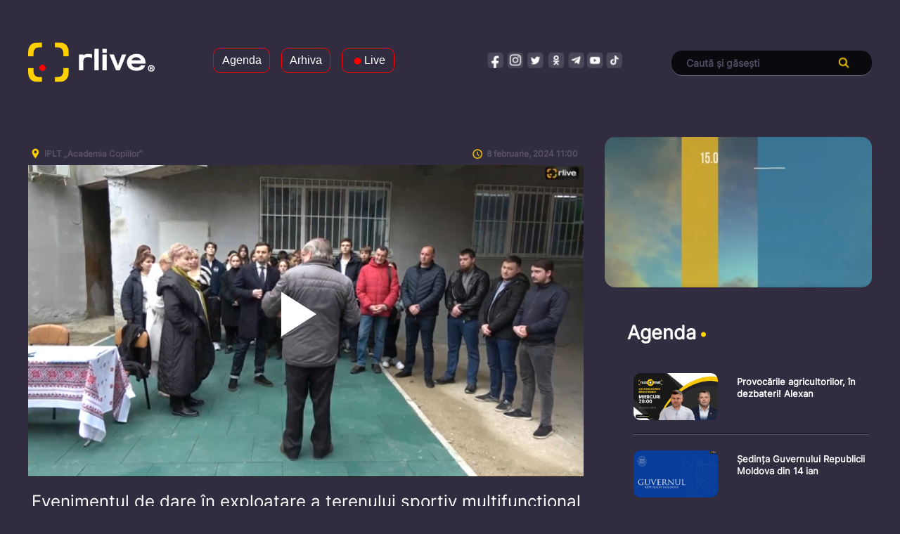

--- FILE ---
content_type: text/html; charset=UTF-8
request_url: https://rlive.md/evenimentul-de-dare-in-exploatare-a-terenului-sportiv-multifunctional-de-fotbal-volei-si-baschet-din-cadrul-institutiei-publice-liceul-teoretic-academia-copiilor-din-municipiul-chis/?doing_wp_cron=1708770811.7753109931945800781250
body_size: 14107
content:
<!DOCTYPE html>
<html lang="ro-RO">

<head>

            <title>RLIVE! Evenimentul de dare în exploatare a terenului sportiv multifuncțional de fotbal, volei și baschet din cadrul Instituției Publice Liceul Teoretic „Academia Copiilor” din municipiul Chișinău - RLive.md</title>
    
    <!-- Required meta tags -->
    <meta charset="UTF-8">
    <meta name="viewport" content="width=device-width, initial-scale=1, shrink-to-fit=no">
    <link rel="icon" href="/favicon.ico">
    <link rel="profile" href="http://gmpg.org/xfn/11">
    <link rel="pingback" href="https://rlive.md/xmlrpc.php">
    <meta name='robots' content='index, follow, max-image-preview:large, max-snippet:-1, max-video-preview:-1' />

	<!-- This site is optimized with the Yoast SEO plugin v26.4 - https://yoast.com/wordpress/plugins/seo/ -->
	<link rel="canonical" href="https://rlive.md/evenimentul-de-dare-in-exploatare-a-terenului-sportiv-multifunctional-de-fotbal-volei-si-baschet-din-cadrul-institutiei-publice-liceul-teoretic-academia-copiilor-din-municipiul-chis/" />
	<meta property="og:locale" content="ro_RO" />
	<meta property="og:type" content="article" />
	<meta property="og:title" content="RLIVE! Evenimentul de dare în exploatare a terenului sportiv multifuncțional de fotbal, volei și baschet din cadrul Instituției Publice Liceul Teoretic „Academia Copiilor” din municipiul Chișinău - RLive.md" />
	<meta property="og:url" content="https://rlive.md/evenimentul-de-dare-in-exploatare-a-terenului-sportiv-multifunctional-de-fotbal-volei-si-baschet-din-cadrul-institutiei-publice-liceul-teoretic-academia-copiilor-din-municipiul-chis/" />
	<meta property="og:site_name" content="RLive.md" />
	<meta property="article:published_time" content="2024-02-08T09:00:00+00:00" />
	<meta property="article:modified_time" content="2024-02-08T09:24:12+00:00" />
	<meta property="og:image" content="https://rlive.md/wp-content/uploads/2024/02/teren-de-joaca.png" />
	<meta property="og:image:width" content="613" />
	<meta property="og:image:height" content="344" />
	<meta property="og:image:type" content="image/png" />
	<meta name="author" content="Marinescu Igor" />
	<meta name="twitter:card" content="summary_large_image" />
	<meta name="twitter:label1" content="Scris de" />
	<meta name="twitter:data1" content="Marinescu Igor" />
	<script type="application/ld+json" class="yoast-schema-graph">{"@context":"https://schema.org","@graph":[{"@type":"Article","@id":"https://rlive.md/evenimentul-de-dare-in-exploatare-a-terenului-sportiv-multifunctional-de-fotbal-volei-si-baschet-din-cadrul-institutiei-publice-liceul-teoretic-academia-copiilor-din-municipiul-chis/#article","isPartOf":{"@id":"https://rlive.md/evenimentul-de-dare-in-exploatare-a-terenului-sportiv-multifunctional-de-fotbal-volei-si-baschet-din-cadrul-institutiei-publice-liceul-teoretic-academia-copiilor-din-municipiul-chis/"},"author":{"name":"Marinescu Igor","@id":"https://rlive.md/#/schema/person/0ad231a75404799469d98a2806540e91"},"headline":"Evenimentul de dare în exploatare a terenului sportiv multifuncțional de fotbal, volei și baschet din cadrul Instituției Publice Liceul Teoretic „Academia Copiilor” din municipiul Chișinău","datePublished":"2024-02-08T09:00:00+00:00","dateModified":"2024-02-08T09:24:12+00:00","mainEntityOfPage":{"@id":"https://rlive.md/evenimentul-de-dare-in-exploatare-a-terenului-sportiv-multifunctional-de-fotbal-volei-si-baschet-din-cadrul-institutiei-publice-liceul-teoretic-academia-copiilor-din-municipiul-chis/"},"wordCount":29,"commentCount":0,"publisher":{"@id":"https://rlive.md/#organization"},"image":{"@id":"https://rlive.md/evenimentul-de-dare-in-exploatare-a-terenului-sportiv-multifunctional-de-fotbal-volei-si-baschet-din-cadrul-institutiei-publice-liceul-teoretic-academia-copiilor-din-municipiul-chis/#primaryimage"},"thumbnailUrl":"https://rlive.md/wp-content/uploads/2024/02/teren-de-joaca.png","articleSection":["RLIve"],"inLanguage":"ro-RO","potentialAction":[{"@type":"CommentAction","name":"Comment","target":["https://rlive.md/evenimentul-de-dare-in-exploatare-a-terenului-sportiv-multifunctional-de-fotbal-volei-si-baschet-din-cadrul-institutiei-publice-liceul-teoretic-academia-copiilor-din-municipiul-chis/#respond"]}]},{"@type":"WebPage","@id":"https://rlive.md/evenimentul-de-dare-in-exploatare-a-terenului-sportiv-multifunctional-de-fotbal-volei-si-baschet-din-cadrul-institutiei-publice-liceul-teoretic-academia-copiilor-din-municipiul-chis/","url":"https://rlive.md/evenimentul-de-dare-in-exploatare-a-terenului-sportiv-multifunctional-de-fotbal-volei-si-baschet-din-cadrul-institutiei-publice-liceul-teoretic-academia-copiilor-din-municipiul-chis/","name":"RLIVE! Evenimentul de dare în exploatare a terenului sportiv multifuncțional de fotbal, volei și baschet din cadrul Instituției Publice Liceul Teoretic „Academia Copiilor” din municipiul Chișinău - RLive.md","isPartOf":{"@id":"https://rlive.md/#website"},"primaryImageOfPage":{"@id":"https://rlive.md/evenimentul-de-dare-in-exploatare-a-terenului-sportiv-multifunctional-de-fotbal-volei-si-baschet-din-cadrul-institutiei-publice-liceul-teoretic-academia-copiilor-din-municipiul-chis/#primaryimage"},"image":{"@id":"https://rlive.md/evenimentul-de-dare-in-exploatare-a-terenului-sportiv-multifunctional-de-fotbal-volei-si-baschet-din-cadrul-institutiei-publice-liceul-teoretic-academia-copiilor-din-municipiul-chis/#primaryimage"},"thumbnailUrl":"https://rlive.md/wp-content/uploads/2024/02/teren-de-joaca.png","datePublished":"2024-02-08T09:00:00+00:00","dateModified":"2024-02-08T09:24:12+00:00","breadcrumb":{"@id":"https://rlive.md/evenimentul-de-dare-in-exploatare-a-terenului-sportiv-multifunctional-de-fotbal-volei-si-baschet-din-cadrul-institutiei-publice-liceul-teoretic-academia-copiilor-din-municipiul-chis/#breadcrumb"},"inLanguage":"ro-RO","potentialAction":[{"@type":"ReadAction","target":["https://rlive.md/evenimentul-de-dare-in-exploatare-a-terenului-sportiv-multifunctional-de-fotbal-volei-si-baschet-din-cadrul-institutiei-publice-liceul-teoretic-academia-copiilor-din-municipiul-chis/"]}]},{"@type":"ImageObject","inLanguage":"ro-RO","@id":"https://rlive.md/evenimentul-de-dare-in-exploatare-a-terenului-sportiv-multifunctional-de-fotbal-volei-si-baschet-din-cadrul-institutiei-publice-liceul-teoretic-academia-copiilor-din-municipiul-chis/#primaryimage","url":"https://rlive.md/wp-content/uploads/2024/02/teren-de-joaca.png","contentUrl":"https://rlive.md/wp-content/uploads/2024/02/teren-de-joaca.png","width":613,"height":344},{"@type":"BreadcrumbList","@id":"https://rlive.md/evenimentul-de-dare-in-exploatare-a-terenului-sportiv-multifunctional-de-fotbal-volei-si-baschet-din-cadrul-institutiei-publice-liceul-teoretic-academia-copiilor-din-municipiul-chis/#breadcrumb","itemListElement":[{"@type":"ListItem","position":1,"name":"Prima pagină","item":"https://rlive.md/"},{"@type":"ListItem","position":2,"name":"Evenimentul de dare în exploatare a terenului sportiv multifuncțional de fotbal, volei și baschet din cadrul Instituției Publice Liceul Teoretic „Academia Copiilor” din municipiul Chișinău"}]},{"@type":"WebSite","@id":"https://rlive.md/#website","url":"https://rlive.md/","name":"RLive.md","description":"","publisher":{"@id":"https://rlive.md/#organization"},"potentialAction":[{"@type":"SearchAction","target":{"@type":"EntryPoint","urlTemplate":"https://rlive.md/?s={search_term_string}"},"query-input":{"@type":"PropertyValueSpecification","valueRequired":true,"valueName":"search_term_string"}}],"inLanguage":"ro-RO"},{"@type":"Organization","@id":"https://rlive.md/#organization","name":"RLIVE","url":"https://rlive.md/","logo":{"@type":"ImageObject","inLanguage":"ro-RO","@id":"https://rlive.md/#/schema/logo/image/","url":"https://rlive.md/wp-content/uploads/2021/03/cropped-rlive_fb_avatar.png","contentUrl":"https://rlive.md/wp-content/uploads/2021/03/cropped-rlive_fb_avatar.png","width":512,"height":512,"caption":"RLIVE"},"image":{"@id":"https://rlive.md/#/schema/logo/image/"}},{"@type":"Person","@id":"https://rlive.md/#/schema/person/0ad231a75404799469d98a2806540e91","name":"Marinescu Igor","url":"https://rlive.md/author/igor-marinescu/"}]}</script>
	<!-- / Yoast SEO plugin. -->


<link rel='dns-prefetch' href='//cdnjs.cloudflare.com' />
<link rel='dns-prefetch' href='//connect.facebook.net' />
<link rel='dns-prefetch' href='//www.google-analytics.com' />
<link rel='dns-prefetch' href='//www.googletagservices.com' />
<link rel='dns-prefetch' href='//fonts.gstatic.com' />
<link rel='dns-prefetch' href='//cdn.domain.com' />
<link rel='dns-prefetch' href='//pixel.wp.com' />
<link rel="alternate" type="application/rss+xml" title="RLive.md &raquo; Flux" href="https://rlive.md/feed/" />
<link rel="alternate" type="application/rss+xml" title="RLive.md &raquo; Flux comentarii" href="https://rlive.md/comments/feed/" />
<link rel="alternate" type="application/rss+xml" title="Flux comentarii RLive.md &raquo; Evenimentul de dare în exploatare a terenului sportiv multifuncțional de fotbal, volei și baschet din cadrul Instituției Publice Liceul Teoretic „Academia Copiilor” din municipiul Chișinău" href="https://rlive.md/evenimentul-de-dare-in-exploatare-a-terenului-sportiv-multifunctional-de-fotbal-volei-si-baschet-din-cadrul-institutiei-publice-liceul-teoretic-academia-copiilor-din-municipiul-chis/feed/" />
<link rel="alternate" title="oEmbed (JSON)" type="application/json+oembed" href="https://rlive.md/wp-json/oembed/1.0/embed?url=https%3A%2F%2Frlive.md%2Fevenimentul-de-dare-in-exploatare-a-terenului-sportiv-multifunctional-de-fotbal-volei-si-baschet-din-cadrul-institutiei-publice-liceul-teoretic-academia-copiilor-din-municipiul-chis%2F" />
<link rel="alternate" title="oEmbed (XML)" type="text/xml+oembed" href="https://rlive.md/wp-json/oembed/1.0/embed?url=https%3A%2F%2Frlive.md%2Fevenimentul-de-dare-in-exploatare-a-terenului-sportiv-multifunctional-de-fotbal-volei-si-baschet-din-cadrul-institutiei-publice-liceul-teoretic-academia-copiilor-din-municipiul-chis%2F&#038;format=xml" />
<style id='wp-img-auto-sizes-contain-inline-css' type='text/css'>
img:is([sizes=auto i],[sizes^="auto," i]){contain-intrinsic-size:3000px 1500px}
/*# sourceURL=wp-img-auto-sizes-contain-inline-css */
</style>

<style id='wp-emoji-styles-inline-css' type='text/css'>

	img.wp-smiley, img.emoji {
		display: inline !important;
		border: none !important;
		box-shadow: none !important;
		height: 1em !important;
		width: 1em !important;
		margin: 0 0.07em !important;
		vertical-align: -0.1em !important;
		background: none !important;
		padding: 0 !important;
	}
/*# sourceURL=wp-emoji-styles-inline-css */
</style>
<link rel='stylesheet' id='wp-block-library-css' href='https://rlive.md/wp-includes/css/dist/block-library/style.min.css?ver=6.9' type='text/css' media='all' />
<style id='global-styles-inline-css' type='text/css'>
:root{--wp--preset--aspect-ratio--square: 1;--wp--preset--aspect-ratio--4-3: 4/3;--wp--preset--aspect-ratio--3-4: 3/4;--wp--preset--aspect-ratio--3-2: 3/2;--wp--preset--aspect-ratio--2-3: 2/3;--wp--preset--aspect-ratio--16-9: 16/9;--wp--preset--aspect-ratio--9-16: 9/16;--wp--preset--color--black: #000000;--wp--preset--color--cyan-bluish-gray: #abb8c3;--wp--preset--color--white: #ffffff;--wp--preset--color--pale-pink: #f78da7;--wp--preset--color--vivid-red: #cf2e2e;--wp--preset--color--luminous-vivid-orange: #ff6900;--wp--preset--color--luminous-vivid-amber: #fcb900;--wp--preset--color--light-green-cyan: #7bdcb5;--wp--preset--color--vivid-green-cyan: #00d084;--wp--preset--color--pale-cyan-blue: #8ed1fc;--wp--preset--color--vivid-cyan-blue: #0693e3;--wp--preset--color--vivid-purple: #9b51e0;--wp--preset--gradient--vivid-cyan-blue-to-vivid-purple: linear-gradient(135deg,rgb(6,147,227) 0%,rgb(155,81,224) 100%);--wp--preset--gradient--light-green-cyan-to-vivid-green-cyan: linear-gradient(135deg,rgb(122,220,180) 0%,rgb(0,208,130) 100%);--wp--preset--gradient--luminous-vivid-amber-to-luminous-vivid-orange: linear-gradient(135deg,rgb(252,185,0) 0%,rgb(255,105,0) 100%);--wp--preset--gradient--luminous-vivid-orange-to-vivid-red: linear-gradient(135deg,rgb(255,105,0) 0%,rgb(207,46,46) 100%);--wp--preset--gradient--very-light-gray-to-cyan-bluish-gray: linear-gradient(135deg,rgb(238,238,238) 0%,rgb(169,184,195) 100%);--wp--preset--gradient--cool-to-warm-spectrum: linear-gradient(135deg,rgb(74,234,220) 0%,rgb(151,120,209) 20%,rgb(207,42,186) 40%,rgb(238,44,130) 60%,rgb(251,105,98) 80%,rgb(254,248,76) 100%);--wp--preset--gradient--blush-light-purple: linear-gradient(135deg,rgb(255,206,236) 0%,rgb(152,150,240) 100%);--wp--preset--gradient--blush-bordeaux: linear-gradient(135deg,rgb(254,205,165) 0%,rgb(254,45,45) 50%,rgb(107,0,62) 100%);--wp--preset--gradient--luminous-dusk: linear-gradient(135deg,rgb(255,203,112) 0%,rgb(199,81,192) 50%,rgb(65,88,208) 100%);--wp--preset--gradient--pale-ocean: linear-gradient(135deg,rgb(255,245,203) 0%,rgb(182,227,212) 50%,rgb(51,167,181) 100%);--wp--preset--gradient--electric-grass: linear-gradient(135deg,rgb(202,248,128) 0%,rgb(113,206,126) 100%);--wp--preset--gradient--midnight: linear-gradient(135deg,rgb(2,3,129) 0%,rgb(40,116,252) 100%);--wp--preset--font-size--small: 13px;--wp--preset--font-size--medium: 20px;--wp--preset--font-size--large: 36px;--wp--preset--font-size--x-large: 42px;--wp--preset--spacing--20: 0.44rem;--wp--preset--spacing--30: 0.67rem;--wp--preset--spacing--40: 1rem;--wp--preset--spacing--50: 1.5rem;--wp--preset--spacing--60: 2.25rem;--wp--preset--spacing--70: 3.38rem;--wp--preset--spacing--80: 5.06rem;--wp--preset--shadow--natural: 6px 6px 9px rgba(0, 0, 0, 0.2);--wp--preset--shadow--deep: 12px 12px 50px rgba(0, 0, 0, 0.4);--wp--preset--shadow--sharp: 6px 6px 0px rgba(0, 0, 0, 0.2);--wp--preset--shadow--outlined: 6px 6px 0px -3px rgb(255, 255, 255), 6px 6px rgb(0, 0, 0);--wp--preset--shadow--crisp: 6px 6px 0px rgb(0, 0, 0);}:where(.is-layout-flex){gap: 0.5em;}:where(.is-layout-grid){gap: 0.5em;}body .is-layout-flex{display: flex;}.is-layout-flex{flex-wrap: wrap;align-items: center;}.is-layout-flex > :is(*, div){margin: 0;}body .is-layout-grid{display: grid;}.is-layout-grid > :is(*, div){margin: 0;}:where(.wp-block-columns.is-layout-flex){gap: 2em;}:where(.wp-block-columns.is-layout-grid){gap: 2em;}:where(.wp-block-post-template.is-layout-flex){gap: 1.25em;}:where(.wp-block-post-template.is-layout-grid){gap: 1.25em;}.has-black-color{color: var(--wp--preset--color--black) !important;}.has-cyan-bluish-gray-color{color: var(--wp--preset--color--cyan-bluish-gray) !important;}.has-white-color{color: var(--wp--preset--color--white) !important;}.has-pale-pink-color{color: var(--wp--preset--color--pale-pink) !important;}.has-vivid-red-color{color: var(--wp--preset--color--vivid-red) !important;}.has-luminous-vivid-orange-color{color: var(--wp--preset--color--luminous-vivid-orange) !important;}.has-luminous-vivid-amber-color{color: var(--wp--preset--color--luminous-vivid-amber) !important;}.has-light-green-cyan-color{color: var(--wp--preset--color--light-green-cyan) !important;}.has-vivid-green-cyan-color{color: var(--wp--preset--color--vivid-green-cyan) !important;}.has-pale-cyan-blue-color{color: var(--wp--preset--color--pale-cyan-blue) !important;}.has-vivid-cyan-blue-color{color: var(--wp--preset--color--vivid-cyan-blue) !important;}.has-vivid-purple-color{color: var(--wp--preset--color--vivid-purple) !important;}.has-black-background-color{background-color: var(--wp--preset--color--black) !important;}.has-cyan-bluish-gray-background-color{background-color: var(--wp--preset--color--cyan-bluish-gray) !important;}.has-white-background-color{background-color: var(--wp--preset--color--white) !important;}.has-pale-pink-background-color{background-color: var(--wp--preset--color--pale-pink) !important;}.has-vivid-red-background-color{background-color: var(--wp--preset--color--vivid-red) !important;}.has-luminous-vivid-orange-background-color{background-color: var(--wp--preset--color--luminous-vivid-orange) !important;}.has-luminous-vivid-amber-background-color{background-color: var(--wp--preset--color--luminous-vivid-amber) !important;}.has-light-green-cyan-background-color{background-color: var(--wp--preset--color--light-green-cyan) !important;}.has-vivid-green-cyan-background-color{background-color: var(--wp--preset--color--vivid-green-cyan) !important;}.has-pale-cyan-blue-background-color{background-color: var(--wp--preset--color--pale-cyan-blue) !important;}.has-vivid-cyan-blue-background-color{background-color: var(--wp--preset--color--vivid-cyan-blue) !important;}.has-vivid-purple-background-color{background-color: var(--wp--preset--color--vivid-purple) !important;}.has-black-border-color{border-color: var(--wp--preset--color--black) !important;}.has-cyan-bluish-gray-border-color{border-color: var(--wp--preset--color--cyan-bluish-gray) !important;}.has-white-border-color{border-color: var(--wp--preset--color--white) !important;}.has-pale-pink-border-color{border-color: var(--wp--preset--color--pale-pink) !important;}.has-vivid-red-border-color{border-color: var(--wp--preset--color--vivid-red) !important;}.has-luminous-vivid-orange-border-color{border-color: var(--wp--preset--color--luminous-vivid-orange) !important;}.has-luminous-vivid-amber-border-color{border-color: var(--wp--preset--color--luminous-vivid-amber) !important;}.has-light-green-cyan-border-color{border-color: var(--wp--preset--color--light-green-cyan) !important;}.has-vivid-green-cyan-border-color{border-color: var(--wp--preset--color--vivid-green-cyan) !important;}.has-pale-cyan-blue-border-color{border-color: var(--wp--preset--color--pale-cyan-blue) !important;}.has-vivid-cyan-blue-border-color{border-color: var(--wp--preset--color--vivid-cyan-blue) !important;}.has-vivid-purple-border-color{border-color: var(--wp--preset--color--vivid-purple) !important;}.has-vivid-cyan-blue-to-vivid-purple-gradient-background{background: var(--wp--preset--gradient--vivid-cyan-blue-to-vivid-purple) !important;}.has-light-green-cyan-to-vivid-green-cyan-gradient-background{background: var(--wp--preset--gradient--light-green-cyan-to-vivid-green-cyan) !important;}.has-luminous-vivid-amber-to-luminous-vivid-orange-gradient-background{background: var(--wp--preset--gradient--luminous-vivid-amber-to-luminous-vivid-orange) !important;}.has-luminous-vivid-orange-to-vivid-red-gradient-background{background: var(--wp--preset--gradient--luminous-vivid-orange-to-vivid-red) !important;}.has-very-light-gray-to-cyan-bluish-gray-gradient-background{background: var(--wp--preset--gradient--very-light-gray-to-cyan-bluish-gray) !important;}.has-cool-to-warm-spectrum-gradient-background{background: var(--wp--preset--gradient--cool-to-warm-spectrum) !important;}.has-blush-light-purple-gradient-background{background: var(--wp--preset--gradient--blush-light-purple) !important;}.has-blush-bordeaux-gradient-background{background: var(--wp--preset--gradient--blush-bordeaux) !important;}.has-luminous-dusk-gradient-background{background: var(--wp--preset--gradient--luminous-dusk) !important;}.has-pale-ocean-gradient-background{background: var(--wp--preset--gradient--pale-ocean) !important;}.has-electric-grass-gradient-background{background: var(--wp--preset--gradient--electric-grass) !important;}.has-midnight-gradient-background{background: var(--wp--preset--gradient--midnight) !important;}.has-small-font-size{font-size: var(--wp--preset--font-size--small) !important;}.has-medium-font-size{font-size: var(--wp--preset--font-size--medium) !important;}.has-large-font-size{font-size: var(--wp--preset--font-size--large) !important;}.has-x-large-font-size{font-size: var(--wp--preset--font-size--x-large) !important;}
/*# sourceURL=global-styles-inline-css */
</style>

<style id='classic-theme-styles-inline-css' type='text/css'>
/*! This file is auto-generated */
.wp-block-button__link{color:#fff;background-color:#32373c;border-radius:9999px;box-shadow:none;text-decoration:none;padding:calc(.667em + 2px) calc(1.333em + 2px);font-size:1.125em}.wp-block-file__button{background:#32373c;color:#fff;text-decoration:none}
/*# sourceURL=/wp-includes/css/classic-themes.min.css */
</style>
<link rel='stylesheet' id='reset-style-css' href='https://rlive.md/wp-content/themes/rlive/css/reset.css?ver=1.0.0' type='text/css' media='all' />
<link rel='stylesheet' id='theme-stylesheet-css' href='https://rlive.md/wp-content/themes/rlive/style.css?ver=1.0.0' type='text/css' media='all' />
<link rel='stylesheet' id='slick-carousel-style-css' href='https://cdnjs.cloudflare.com/ajax/libs/slick-carousel/1.8.1/slick.css?ver=1.0.0' type='text/css' media='all' />
<link rel='stylesheet' id='slick-carousel-theme-style-css' href='https://cdnjs.cloudflare.com/ajax/libs/slick-carousel/1.8.1/slick-theme.css?ver=1.0.0' type='text/css' media='all' />
<link rel='stylesheet' id='bootstrap-style-css' href='https://rlive.md/wp-content/themes/rlive/css/bootstrap.css?ver=1.0.0' type='text/css' media='all' />
<link rel='stylesheet' id='main-style-css' href='https://rlive.md/wp-content/themes/rlive/css/style.css?ver=3114' type='text/css' media='all' />
<script type="text/javascript" src="https://rlive.md/wp-content/themes/rlive/js/jquery-3.5.1.min.js" id="jquery-js"></script>
<script type="text/javascript" src="https://rlive.md/wp-content/themes/rlive/js/device.js?ver=0.2.7" id="theme-device-detect-js"></script>
<link rel="https://api.w.org/" href="https://rlive.md/wp-json/" /><link rel="alternate" title="JSON" type="application/json" href="https://rlive.md/wp-json/wp/v2/posts/26504" /><link rel="EditURI" type="application/rsd+xml" title="RSD" href="https://rlive.md/xmlrpc.php?rsd" />
<meta name="generator" content="WordPress 6.9" />
<link rel='shortlink' href='https://rlive.md/?p=26504' />
<link rel="icon" href="https://rlive.md/wp-content/uploads/2021/03/cropped-rlive_fb_avatar-32x32.png" sizes="32x32" />
<link rel="icon" href="https://rlive.md/wp-content/uploads/2021/03/cropped-rlive_fb_avatar-192x192.png" sizes="192x192" />
<link rel="apple-touch-icon" href="https://rlive.md/wp-content/uploads/2021/03/cropped-rlive_fb_avatar-180x180.png" />
<meta name="msapplication-TileImage" content="https://rlive.md/wp-content/uploads/2021/03/cropped-rlive_fb_avatar-270x270.png" />

    <!-- Start Rlive Desktop Main Head Scripts -->
<!-- Global site tag (gtag.js) - Google Analytics -->
<script async src="https://www.googletagmanager.com/gtag/js?id=G-SR9KXZW36M"></script>
<script>
  window.dataLayer = window.dataLayer || [];
  function gtag(){dataLayer.push(arguments);}
  gtag('js', new Date());

  gtag('config', 'G-SR9KXZW36M');
</script>

<script data-ad-client="ca-pub-9576196045233404" async src="https://pagead2.googlesyndication.com/pagead/js/adsbygoogle.js"></script>

<script src="https://cdn.admixer.net/scripts3/loader2.js" async
        data-inv="//inv-nets.admixer.net/"
        data-r="single"
		data-sender="admixer"
        data-bundle="desktop"></script>

	<script type='text/javascript'>
(window.globalAmlAds = window.globalAmlAds || []).push(function() {
    globalAml.defineSlot({z: 'ed6342a5-81d1-4a30-b2a7-4ec9ebc187db', ph: 'admixer_ed6342a581d14a30b2a74ec9ebc187db_zone_87175_sect_29778_site_13368', i: 'inv-nets', s:'2ef664e4-65e9-4bb3-a117-e7bc87c2dda0', sender: 'admixer'});
    globalAml.defineSlot({z: 'f73b89f3-3ae5-4212-924e-cdebc401638a', ph: 'admixer_f73b89f33ae54212924ecdebc401638a_zone_87176_sect_29778_site_13368', i: 'inv-nets', s:'2ef664e4-65e9-4bb3-a117-e7bc87c2dda0', sender: 'admixer'});
    globalAml.defineSlot({z: '271f115f-0bdb-4e19-8a13-aa5a0ea9a1dc', ph: 'admixer_271f115f0bdb4e198a13aa5a0ea9a1dc_zone_87177_sect_29778_site_13368', i: 'inv-nets', s:'2ef664e4-65e9-4bb3-a117-e7bc87c2dda0', sender: 'admixer'});
    globalAml.defineSlot({z: '2d500279-9dab-4d64-b271-c48d4a50c3eb', ph: 'admixer_2d5002799dab4d64b271c48d4a50c3eb_zone_87178_sect_29778_site_13368', i: 'inv-nets', s:'2ef664e4-65e9-4bb3-a117-e7bc87c2dda0', sender: 'admixer'});
    globalAml.defineSlot({z: '2d7473bc-16b6-4c5a-a085-178f2c6f4932', ph: 'admixer_2d7473bc16b64c5aa085178f2c6f4932_zone_122467_sect_29778_site_13368', i: 'inv-nets', s:'2ef664e4-65e9-4bb3-a117-e7bc87c2dda0', sender: 'admixer'});
    globalAml.defineSlot({z: '393bd86b-ee1c-4e6f-8297-7297a636d3c3', ph: 'admixer_393bd86bee1c4e6f82977297a636d3c3_zone_122468_sect_29778_site_13368', i: 'inv-nets', s:'2ef664e4-65e9-4bb3-a117-e7bc87c2dda0', sender: 'admixer'});
    globalAml.defineSlot({z: '24b23c71-acf6-462c-872e-7effd94506bf', ph: 'admixer_24b23c71acf6462c872e7effd94506bf_zone_122469_sect_29778_site_13368', i: 'inv-nets', s:'2ef664e4-65e9-4bb3-a117-e7bc87c2dda0', sender: 'admixer'});
    globalAml.defineSlot({z: 'f5854394-4435-4f1a-8243-09faf580119f', ph: 'admixer_f585439444354f1a824309faf580119f_zone_122470_sect_29778_site_13368', i: 'inv-nets', s:'2ef664e4-65e9-4bb3-a117-e7bc87c2dda0', sender: 'admixer'});
    globalAml.defineSlot({z: '75f72958-e9a8-477d-8e59-59c98184caba', ph: 'admixer_75f72958e9a8477d8e5959c98184caba_zone_122471_sect_29778_site_13368', i: 'inv-nets', s:'2ef664e4-65e9-4bb3-a117-e7bc87c2dda0', sender: 'admixer'});
    globalAml.defineSlot({z: '14104c81-c05c-48b8-a6e5-dfe56dfa87d7', ph: 'admixer_14104c81c05c48b8a6e5dfe56dfa87d7_zone_122472_sect_29778_site_13368', i: 'inv-nets', s:'2ef664e4-65e9-4bb3-a117-e7bc87c2dda0', sender: 'admixer'});
    globalAml.singleRequest("admixer");});
</script>
<!-- End Rlive Desktop Main Head Scripts -->

<!-- Meta Pixel Code -->
<script>
!function(f,b,e,v,n,t,s)
{if(f.fbq)return;n=f.fbq=function(){n.callMethod?
n.callMethod.apply(n,arguments):n.queue.push(arguments)};
if(!f._fbq)f._fbq=n;n.push=n;n.loaded=!0;n.version='2.0';
n.queue=[];t=b.createElement(e);t.async=!0;
t.src=v;s=b.getElementsByTagName(e)[0];
s.parentNode.insertBefore(t,s)}(window, document,'script',
'https://connect.facebook.net/en_US/fbevents.js');
fbq('init', '1950133695442969');
fbq('track', 'PageView');
</script>
<noscript><img height="1" width="1" style="display:none"
src="https://www.facebook.com/tr?id=1950133695442969&ev=PageView&noscript=1"
/></noscript>
<!-- End Meta Pixel Code -->
    <!-- Global site tag (gtag.js) - Google Analytics -->

    <script type="text/javascript">
        (function (m, e, t, r, i, k, a) {
            m[i] = m[i] || function () {
                (m[i].a = m[i].a || []).push(arguments)
            };
            m[i].l = 1 * new Date();
            k = e.createElement(t), a = e.getElementsByTagName(t)[0], k.async = 1, k.src = r, a.parentNode.insertBefore(k, a)
        })
            (window, document, "script", "https://mc.yandex.ru/metrika/tag.js", "ym");

        ym(89153421, "init", {
            clickmap: true,
            trackLinks: true,
            accurateTrackBounce: true,
            webvisor: true
        });
    </script>
    <noscript>
        <div><img src="https://mc.yandex.ru/watch/89153421" style="position:absolute; left:-9999px;" alt="" /></div>
    </noscript>
    <!-- /Yandex.Metrika counter -->
</head>




<body class="wp-singular post-template-default single single-post postid-26504 single-format-standard wp-theme-rlive" id="article">
    <header class="mobile">
        <div class="container">
            <div class="row">
                <div class="col-2 left-nav-mobile">
                    <div class="icon menu-icon"></div>
                </div>
                <div class="col-4 logo-col">
                    <a href="https://rlive.md" title="RLive"><span class="logo hide-text" style="background-image: url(https://rlive.md/wp-content/uploads/2021/03/logoRlive.png.webp)">
                            <h1>RLive</h1>
                        </span></a>
                </div>
                <div class="col-2 right-nav-mobile">
                    <a target="_blank" rel="noopener" href="https://realitatea.md/RLIVE-TV/"><span class="icon live"></span> Live</a>
                </div>
            </div>
            <div class="row">
                <div class="col-2 left-nav-mobile">

                </div>
                <div class="col-5 logo-col opened-primary-menu">
                    <div class="cat-nav"><ul id="menu-header-menu" class="primary-menu"><li id="menu-item-73" class="menu-item menu-item-type-post_type menu-item-object-page menu-item-73"><a href="https://rlive.md/agenda/">Agenda</a></li>
<li id="menu-item-71" class="menu-item menu-item-type-post_type menu-item-object-page menu-item-71"><a href="https://rlive.md/arhiva/">Arhiva</a></li>
<li id="menu-item-74" class="menu-item menu-item-type-custom menu-item-object-custom menu-item-74"><a target="_blank" href="https://realitatea.md/RLIVE-TV/"><span class="icon live"></span> Live</a></li>
</ul></div><!--a href="#">Agenda</a> <a href="#">Arhiva</a-->
                </div>
                <div class="col-2 right-nav-mobile">
                    &nbsp;
                </div>
            </div>
        </div>
        <!-- <div class="search-box">
            <form action="https://rlive.md" method="get" class="search-form-header">
                <input type="search" name="s" id="header-search" class="search-field" placeholder="Caută și găsești">
                <button class="icon search-icon"></button>
            </form>
        </div> -->
        <div class="menu">
            <div class="header-replacement row">
                <div class="col-3 left-nav-mobile">
                    <div class="icon close-menu-icon"></div>
                </div>
                <div class="col-12 logo-col">
                    <a href="https://rlive.md" title="RLive"><span class="logo hide-text" style="background-image: url(https://rlive.md/wp-content/uploads/2021/03/logoRlive.png.webp)">
                            <h1>RLive</h1>
                        </span></a>
                </div>
                <div class="col-3 right-nav-mobile">
                    <!-- <span class="icon search-icon-header"></span> -->
                </div>
            </div>
            <div class="scrollable-menu container-fluid">
                <div class="row row-flex menu-header">
                    <div class="col-12 right-header-menu">
                        <form action="https://rlive.md" method="get" class="search-form-header">
                            <input type="search" name="s" id="header-search" class="search-field" placeholder="Caută și găsești">
                            <button class="icon search-icon"></button>
                        </form>
                    </div>
                </div>
                <div class="row row-flex menu-middle">
                    <!--ul class="col-12">
                            <li><a href="#">Home</a></li>
                            <li><a href="#">Arhiva</a></li>
                            <li class="live-block-sm">
                                <a href="#">
                                    Live <span class="icon live"></span>
                                </a>
                            </li>
                            <li><a href="#">Agenda</a></li>
                        </ul-->
                    <div class="col-12 cat-nav"><ul id="menu-header-menu-1" class="primary-menu"><li class="menu-item menu-item-type-post_type menu-item-object-page menu-item-73"><a href="https://rlive.md/agenda/">Agenda</a></li>
<li class="menu-item menu-item-type-post_type menu-item-object-page menu-item-71"><a href="https://rlive.md/arhiva/">Arhiva</a></li>
<li class="menu-item menu-item-type-custom menu-item-object-custom menu-item-74"><a target="_blank" href="https://realitatea.md/RLIVE-TV/"><span class="icon live"></span> Live</a></li>
</ul></div>

                    <div class="col-12 row-flex menu-bottom">
                        <ul class="contact-options">
                                                            <li><a href="https://www.facebook.com/realitatealive.md" title="Realitatea.md Facebook" class="icon hide-text facebook" target="_blank">facebook</a></li>                                                            <li><a href="https://www.instagram.com/realitatea.md/" title="Realitatea.md Instagram" class="icon hide-text instagram" target="_blank">instagram</a></li>                                                            <li><a href="https://twitter.com/realitateamd?s=21" title="Realitatea.md Twitter" class="icon hide-text twitter" target="_blank">twitter</a></li>                                                            <li><a href="https://ok.ru/realitatea" title="Realitatea.md Odnoklasniki" class="icon hide-text odnoklasniki" target="_blank">odnoklasniki</a></li>                                                            <li><a href="https://t.me/realitateamd" title="Realitatea.md Telegram" class="icon hide-text telegram" target="_blank">telegram</a></li>                                                            <li><a href="https://www.youtube.com/channel/UCyzy387DwhFqle2NSaonUdw" title="Realitatea.md YouTube" class="icon hide-text youtube" target="_blank">youtube</a></li>                                                            <li><a href="https://www.tiktok.com/@rlive.md?lang=ro-RO" title="Realitatea.md TikTok" class="icon hide-text tiktok" target="_blank">tiktok</a></li>                        </ul>
                        <!--ul class="additional">
                                <li>
                                    <span class="icon hide-text weather-button">Vremea</span>
                                </li>
                            </ul-->
                    </div>
                    <div class="col-12 row-flex menu-footer left-nav-footer">
                        <div class="text-left-nav-container"><ul id="primary-menu-list" class="text-left-nav"><li id="menu-item-77" class="menu-item menu-item-type-custom menu-item-object-custom menu-item-77"><a target="_blank" href="https://realitatea.md/contacte/">Contacte</a></li>
<li id="menu-item-78" class="menu-item menu-item-type-custom menu-item-object-custom menu-item-78"><a target="_blank" href="https://realitatea.md/echipa/">Echipa</a></li>
<li id="menu-item-79" class="menu-item menu-item-type-custom menu-item-object-custom menu-item-79"><a target="_blank" href="https://realitatea.md/pub/">Pub</a></li>
</ul></div>                    </div>
                    <div class="col-12 row-flex menu-footer">
                        <div class="copyright-text">
                            rlive.md ©. Toate drepturile rezervate.                        </div>
                    </div>
                </div>
            </div>
        </div>
    </header>

    
    <header class="non-mobile">
        <div class="container container-lg">

            
                        <div class="row row-flex non-mobile">
                            
        <div class="row row-flex">
            <div class="adblock col-lg-10 col-10">
                <!-- Start rlive.md desktop billboard Scripts -->
<div id='admixer_ed6342a581d14a30b2a74ec9ebc187db_zone_87175_sect_29778_site_13368' data-sender='admixer'></div>
<script type='text/javascript'>
    (window.globalAmlAds = window.globalAmlAds || []).push(function() {
        globalAml.display('admixer_ed6342a581d14a30b2a74ec9ebc187db_zone_87175_sect_29778_site_13368');
    });
</script>
<!-- End rlive.md desktop billboard Scripts -->
            </div>
        </div>
    
                        </div>
                    
            <div class="row row-flex header-menu-row">
                <div class="col-2 logo-col">
                    <a href="https://rlive.md" title="RLive"><span class="logo hide-text" style="background-image: url(https://rlive.md/wp-content/uploads/2021/03/logoRlive.png.webp)">
                            <h1>RLive</h1>
                        </span></a>
                </div>
                <div class="col-4 navbar">
                    <div class="col-xs-12 cat-nav"><ul id="menu-header-menu-2" class="primary-menu"><li class="menu-item menu-item-type-post_type menu-item-object-page menu-item-73"><a href="https://rlive.md/agenda/">Agenda</a></li>
<li class="menu-item menu-item-type-post_type menu-item-object-page menu-item-71"><a href="https://rlive.md/arhiva/">Arhiva</a></li>
<li class="menu-item menu-item-type-custom menu-item-object-custom menu-item-74"><a target="_blank" href="https://realitatea.md/RLIVE-TV/"><span class="icon live"></span> Live</a></li>
</ul></div>
                    <!--ul>
                       <li><a href="#" class="selected">Home</a></li>
                       <li><a href="#">Arhiva</a></li>
                       <li><a href="#">
                            <span class="icon live"></span> Live
                       </a></li>
                       <li><a href="#">Agenda</a></li>
                   </ul-->
                </div>
                <div class="col-3 social-icons-col">
                    <ul class="contact-options">
                                                    <li><a href="https://www.facebook.com/realitatealive.md" title="Realitatea.md Facebook" class="icon hide-text facebook" target="_blank">facebook</a></li>                                                    <li><a href="https://www.instagram.com/realitatea.md/" title="Realitatea.md Instagram" class="icon hide-text instagram" target="_blank">instagram</a></li>                                                    <li><a href="https://twitter.com/realitateamd?s=21" title="Realitatea.md Twitter" class="icon hide-text twitter" target="_blank">twitter</a></li>                                                    <li><a href="https://ok.ru/realitatea" title="Realitatea.md Odnoklasniki" class="icon hide-text odnoklasniki" target="_blank">odnoklasniki</a></li>                                                    <li><a href="https://t.me/realitateamd" title="Realitatea.md Telegram" class="icon hide-text telegram" target="_blank">telegram</a></li>                                                    <li><a href="https://www.youtube.com/channel/UCyzy387DwhFqle2NSaonUdw" title="Realitatea.md YouTube" class="icon hide-text youtube" target="_blank">youtube</a></li>                                                    <li><a href="https://www.tiktok.com/@rlive.md?lang=ro-RO" title="Realitatea.md TikTok" class="icon hide-text tiktok" target="_blank">tiktok</a></li>                    </ul>
                </div>
                <div class="col-3 search-col">
                    <form action="https://rlive.md" method="get" class="search-form-header">
                        <input type="search" name="s" id="header-search" class="search-field" placeholder="Caută și găsești">
                        <button class="icon search-icon"></button>
                    </form>
                </div>
                <!--div class="col-1 left-nav">
                   <a href="#">
                       <span class="icon sun"></span>
                   </a>
               </div-->
            </div>

           

        </div>
    </header>

    <section class="banners">
        <div class="container container-lg">
            <div class="row row-flex breaking-news-banner-row">
                                            </div>
        </div>
    </section>

        
    <!-- DESKTOP VERSION -->


<section class="single-post-article headline-article">
    <article id="post-" class="post-26504 post type-post status-publish format-standard has-post-thumbnail hentry category-rlive">
        <div class="container" style="padding: 0;">
            <div class="row row-flex">
                <div class="col-12 col-lg-8 article-container">

                    
                            <div class="article-additional-info">
                                <div class="location">
                                                                            <span class="icon location-icon"></span>
                                        IPLT „Academia Copiilor”                                                                    </div>

                                <div class="time" style="float: right;">
                                    <span class="icon time-icon"></span>
                                    8 februarie, 2024 11:00                                </div>
                            </div>

                            
			<link href="https://rlive.md/wp-content/plugins/bzplayerpro/player/css/round.css" rel="stylesheet">
			<script src="https://rlive.md/wp-content/plugins/bzplayerpro/player/js/video.min.js"></script>
		
			<link href="https://rlive.md/wp-content/plugins/bzplayerpro/player/css/plugins/pip.css" rel="stylesheet">
		
			<script data-embed_url="https://rlive.md/embed.php?videoid=" data-post_id="post_id_26504" src="https://rlive.md/wp-content/plugins/bzplayerpro/player/js/share.js"></script>
			<script src="https://rlive.md/wp-content/plugins/bzplayerpro/player/js/social.js"></script>

		
                                        <div class="mp4-streaming-video">
                                            <div id="video_26504"></div>
                                            							<div class='player_responsive'>
					<video id="post_id_26504" class="video-js vjs-default-skin vjs-big-play-centered" width="782" height="443"  preload="none" poster="https://rlive.md/wp-content/uploads/2024/02/teren-de-joaca.png"
	  controls   playsInline data-setup='{}'>
		
		
		
		
		
		<source src="https://media.rlive.tv/files/video1_720p_08-02-2024-11-19-39.mp4" label="" type="video/mp4" />
		
		
		
		
		
		
		
		
		
		
		
		
		
		
		
		
		
		
		
		
		
		
		
		
	</video>
		
		<script>
			var player = videojs('#post_id_26504');
		</script>

			</div>
		<script>player.share({post_id: 'post_id_26504'});</script>
                                        </div>
                                                                <div class="title">
                                <h1 class="entry-title"><a href="https://rlive.md/evenimentul-de-dare-in-exploatare-a-terenului-sportiv-multifunctional-de-fotbal-volei-si-baschet-din-cadrul-institutiei-publice-liceul-teoretic-academia-copiilor-din-municipiul-chis/" title="Evenimentul de dare în exploatare a terenului sportiv multifuncțional de fotbal, volei și baschet din cadrul Instituției Publice Liceul Teoretic „Academia Copiilor” din municipiul Chișinău">Evenimentul de dare în exploatare a terenului sportiv multifuncțional de fotbal, volei și baschet din cadrul Instituției Publice Liceul Teoretic „Academia Copiilor” din municipiul Chișinău</a></h1>
                            </div>
                            <div class="share">
                                <ul>
                                    <li style="color: #fff; font-size: 16px; margin-right: 10px;">Share</li>
                                    <li><a href="https://www.facebook.com/sharer/sharer.php?u=https://rlive.md/evenimentul-de-dare-in-exploatare-a-terenului-sportiv-multifunctional-de-fotbal-volei-si-baschet-din-cadrul-institutiei-publice-liceul-teoretic-academia-copiilor-din-municipiul-chis/" class="icon facebook hide-text" title="RLive.md Facebook Share" target="_blank">Facebook</a></li>
                                    <li><a href="http://twitter.com/share?text=Evenimentul de dare în exploatare a terenului sportiv multifuncțional de fotbal, volei și baschet din cadrul Instituției Publice Liceul Teoretic „Academia Copiilor” din municipiul Chișinău&url=https://rlive.md/evenimentul-de-dare-in-exploatare-a-terenului-sportiv-multifunctional-de-fotbal-volei-si-baschet-din-cadrul-institutiei-publice-liceul-teoretic-academia-copiilor-din-municipiul-chis/" class="icon twitter hide-text" title="RLive.md Twitter Share" target="_blank">Twitter</a></li>
                                    <li><a href="https://telegram.me/share/url?url=https://rlive.md/evenimentul-de-dare-in-exploatare-a-terenului-sportiv-multifunctional-de-fotbal-volei-si-baschet-din-cadrul-institutiei-publice-liceul-teoretic-academia-copiilor-din-municipiul-chis/&text=Evenimentul de dare în exploatare a terenului sportiv multifuncțional de fotbal, volei și baschet din cadrul Instituției Publice Liceul Teoretic „Academia Copiilor” din municipiul Chișinău" class="icon telegram hide-text" title="RLive.md Telegram Share" target="_blank">Telegram</a></li>
                                    <li><a href="https://connect.ok.ru/offer?url=https://rlive.md/evenimentul-de-dare-in-exploatare-a-terenului-sportiv-multifunctional-de-fotbal-volei-si-baschet-din-cadrul-institutiei-publice-liceul-teoretic-academia-copiilor-din-municipiul-chis/&title=Evenimentul de dare în exploatare a terenului sportiv multifuncțional de fotbal, volei și baschet din cadrul Instituției Publice Liceul Teoretic „Academia Copiilor” din municipiul Chișinău" class="icon odnoklasniki hide-text" title="RLive.md Odnoklasniki Share" target="_blank">Odnoklasniki</a></li>
                                    <li><a href="mailto:?subject=rlive.md: Evenimentul de dare în exploatare a terenului sportiv multifuncțional de fotbal, volei și baschet din cadrul Instituției Publice Liceul Teoretic „Academia Copiilor” din municipiul Chișinău&body=rlive.md%0D%0A%0D%0AEvenimentul de dare în exploatare a terenului sportiv multifuncțional de fotbal, volei și baschet din cadrul Instituției Publice Liceul Teoretic „Academia Copiilor” din municipiul Chișinău%0D%0A%0D%0Ahttps://rlive.md/evenimentul-de-dare-in-exploatare-a-terenului-sportiv-multifunctional-de-fotbal-volei-si-baschet-din-cadrul-institutiei-publice-liceul-teoretic-academia-copiilor-din-municipiul-chis/" class="icon-email-share mail-share hide-text" title="RLive.md Mail Share" target="_blank">Mail</a></li>
                                </ul>
                            </div>
                    
                    <div class="container article-content  proud" style="margin-top: 20px; padding: 0;">
                        <div class="row">
                            <div class="col-12 content-col latest-videos">
                                <div class="row">
                                    
                                            <div class="col-lg-4 col-12 article-container">
                                                
                                                                <div class='latest-video-item' style='position: relative; display: block;'>
                                                                    <div class='fitVids-wrapper' style2222='padding-bottom: 56.25%;'>
                                                                        <iframe src='https://rlive.md/embed.php?videoid=40439' frameborder='0' allowfullscreen></iframe>
                                                                    </div>
                                                                </div>
                                                                                                            <div class="title">
                                                    <h2><a href="https://rlive.md/provocarile-agricultorilor-in-dezbateri-alexandru-badarau-si-sergiu-stefanco-invitati-la-rezoomat/" title="Provocările agricultorilor, în dezbateri! Alexandru Bădărău și Sergiu Stefanco, invitați la Rezoomat">Provocările agricultorilor, în dezbateri! Alexandru Bădărău și Sergiu Stefanco, invitați la Rezoomat</a></h1>
                                                </div>
                                            </div>

                                    <!-- Post_num=1   banner_id=1 -->
                                            <div class="col-lg-4 col-12 article-container">
                                                
                                                                <div class='latest-video-item' style='position: relative; display: block;'>
                                                                    <div class='fitVids-wrapper' style2222='padding-bottom: 56.25%;'>
                                                                        <iframe src='https://rlive.md/embed.php?videoid=40437' frameborder='0' allowfullscreen></iframe>
                                                                    </div>
                                                                </div>
                                                                                                            <div class="title">
                                                    <h2><a href="https://rlive.md/sedinta-guvernului-republicii-moldova-din-14-ianuarie-2026/" title="Ședința Guvernului Republicii Moldova din 14 ianuarie 2026">Ședința Guvernului Republicii Moldova din 14 ianuarie 2026</a></h1>
                                                </div>
                                            </div>

                                    <!-- Post_num=2   banner_id=1 -->
                                            <div class="col-lg-4 col-12 article-container">
                                                
                                                                <div class='latest-video-item' style='position: relative; display: block;'>
                                                                    <div class='fitVids-wrapper' style2222='padding-bottom: 56.25%;'>
                                                                        <iframe src='https://rlive.md/embed.php?videoid=40434' frameborder='0' allowfullscreen></iframe>
                                                                    </div>
                                                                </div>
                                                                                                            <div class="title">
                                                    <h2><a href="https://rlive.md/rectorul-universitatii-tehnice-a-moldovei-viorel-bostan-este-invitatul-emisiunii-rezoomat/" title="Rectorul Universității Tehnice a Moldovei, Viorel Bostan, este invitatul emisiunii Rezoomat!">Rectorul Universității Tehnice a Moldovei, Viorel Bostan, este invitatul emisiunii Rezoomat!</a></h1>
                                                </div>
                                            </div>

                                    <!-- Post_num=3   banner_id=1 -->
                                            <div class="col-lg-4 col-12 article-container">
                                                
                                                                <div class='latest-video-item' style='position: relative; display: block;'>
                                                                    <div class='fitVids-wrapper' style2222='padding-bottom: 56.25%;'>
                                                                        <iframe src='https://rlive.md/embed.php?videoid=40428' frameborder='0' allowfullscreen></iframe>
                                                                    </div>
                                                                </div>
                                                                                                            <div class="title">
                                                    <h2><a href="https://rlive.md/consens-national-cu-vitalie-dogaru-efectele-integrarii-politice-si-civice-a-transnistrenilor-cu-cetatenie-moldoveneasca/" title="„Consens Național” cu Vitalie Dogaru: Efectele integrării politice și civice a transnistrenilor cu cetățenie moldovenească">„Consens Național” cu Vitalie Dogaru: Efectele integrării politice și civice a transnistrenilor cu cetățenie moldovenească</a></h1>
                                                </div>
                                            </div>

                                    <!-- Post_num=4   banner_id=1 -->
                                            <div class="col-lg-4 col-12 article-container">
                                                
                                                                <div class='latest-video-item' style='position: relative; display: block;'>
                                                                    <div class='fitVids-wrapper' style2222='padding-bottom: 56.25%;'>
                                                                        <iframe src='https://rlive.md/embed.php?videoid=40425' frameborder='0' allowfullscreen></iframe>
                                                                    </div>
                                                                </div>
                                                                                                            <div class="title">
                                                    <h2><a href="https://rlive.md/conferinta-de-presa-organizata-de-ansa-privind-interventiile-pentru-protejarea-sanatatii-publice/" title="Conferință de presă organizată de ANSA privind intervențiile pentru protejarea sănătății publice">Conferință de presă organizată de ANSA privind intervențiile pentru protejarea sănătății publice</a></h1>
                                                </div>
                                            </div>

                                    <!-- Post_num=5   banner_id=1 -->
                                            <div class="col-lg-4 col-12 article-container">
                                                
                                                                <div class='latest-video-item' style='position: relative; display: block;'>
                                                                    <div class='fitVids-wrapper' style2222='padding-bottom: 56.25%;'>
                                                                        <iframe src='https://rlive.md/embed.php?videoid=40423' frameborder='0' allowfullscreen></iframe>
                                                                    </div>
                                                                </div>
                                                                                                            <div class="title">
                                                    <h2><a href="https://rlive.md/dezbaterea-publica-la-tema-negocierile-de-aderare-la-ue-oportunitati-si-capacitati-provocari-si-manipulari/" title="Dezbaterea publică la tema: „Negocierile de aderare la UE: oportunități și capacități, provocări și manipulări”">Dezbaterea publică la tema: „Negocierile de aderare la UE: oportunități și capacități, provocări și manipulări”</a></h1>
                                                </div>
                                            </div>

                                    <!-- Post_num=6   banner_id=1 -->
                                            <div class="col-lg-4 col-12 article-container">
                                                
                                                                <div class='latest-video-item' style='position: relative; display: block;'>
                                                                    <div class='fitVids-wrapper' style2222='padding-bottom: 56.25%;'>
                                                                        <iframe src='https://rlive.md/embed.php?videoid=40421' frameborder='0' allowfullscreen></iframe>
                                                                    </div>
                                                                </div>
                                                                                                            <div class="title">
                                                    <h2><a href="https://rlive.md/sedinta-operativa-a-serviciilor-primariei-chisinau-din-12-ianuarie-2026/" title="Ședința operativă a serviciilor Primăriei Chișinău din 12 ianuarie 2026">Ședința operativă a serviciilor Primăriei Chișinău din 12 ianuarie 2026</a></h1>
                                                </div>
                                            </div>

                                    <!-- Post_num=7   banner_id=1 -->
                                            <div class="col-lg-4 col-12 article-container">
                                                
                                                                <div class='latest-video-item' style='position: relative; display: block;'>
                                                                    <div class='fitVids-wrapper' style2222='padding-bottom: 56.25%;'>
                                                                        <iframe src='https://rlive.md/embed.php?videoid=40414' frameborder='0' allowfullscreen></iframe>
                                                                    </div>
                                                                </div>
                                                                                                            <div class="title">
                                                    <h2><a href="https://rlive.md/%d0%bd%d0%b0%d0%b7%d0%b2%d0%b0%d0%bd%d0%b8%d0%b5-%d0%b3%d0%be%d1%82%d0%be%d0%b2%d0%b0-%d0%bb%d0%b8-%d0%bc%d0%be%d0%bb%d0%b4%d0%be%d0%b2%d0%b0-%d0%b5%d1%85%d0%b0%d1%82%d1%8c-%d0%b2-%d0%b5%d1%81/" title="Название: Готова ли Молдова ехать в ЕС? Транспорт, реформы и реальные шансы на интеграцию">Название: Готова ли Молдова ехать в ЕС? Транспорт, реформы и реальные шансы на интеграцию</a></h1>
                                                </div>
                                            </div>

                                    <!-- Post_num=8   banner_id=1 -->
                                            <div class="col-lg-4 col-12 article-container">
                                                
                                                                <div class='latest-video-item' style='position: relative; display: block;'>
                                                                    <div class='fitVids-wrapper' style2222='padding-bottom: 56.25%;'>
                                                                        <iframe src='https://rlive.md/embed.php?videoid=40417' frameborder='0' allowfullscreen></iframe>
                                                                    </div>
                                                                </div>
                                                                                                            <div class="title">
                                                    <h2><a href="https://rlive.md/octavian-ticu-si-vasile-untu-invitati-la-realitatea-te-priveste/" title="Octavian Țîcu și Vasile Untu, invitați la Realitatea te privește">Octavian Țîcu și Vasile Untu, invitați la Realitatea te privește</a></h1>
                                                </div>
                                            </div>

                                    <!-- Post_num=9   banner_id=1 -->                                </div>

                            </div>

                            <!--div class="col-12">
                                                            </div-->
                        </div>
                    </div>
                </div>

                <div class="col-12 col-lg-4 article-container realitatea-col">
                    
                    <article id="post-" class="post-27710 post type-post status-publish format-standard has-post-thumbnail hentry category-rlive">
                        
        <div class="rlive-iframe">
            <div class="h_iframe">
                <img class="ratio" src="https://rlive.md/wp-content/themes/rlive/images/16x9-placeholder.png" alt="Realitate Live"/>
                <iframe src="https://realitatealive.md/tv.html" frameborder="0" allowfullscreen="allowfullscreen"></iframe>
            </div>
        </div>
    <!-- Start rlive.md desktop billboard halfpage Scripts -->
<div id='admixer_2d5002799dab4d64b271c48d4a50c3eb_zone_87178_sect_29778_site_13368' data-sender='admixer'></div>
<script type='text/javascript'>
    (window.globalAmlAds = window.globalAmlAds || []).push(function() {
        globalAml.display('admixer_2d5002799dab4d64b271c48d4a50c3eb_zone_87178_sect_29778_site_13368');
    });
</script>
<!-- End rlive.md desktop billboard halfpage Scripts -->
        <div class="headline agenda-headline">
            <div class="list agenda-col small-article-list">
                <hr class="mobile">
                <a href="/agenda/" class="section-logo">
                    Agenda
                    <span class="section-dot icon"></span>
                </a>
                <ul class="agenda-list">
                    <div class="shadow-ul"></div>
                    
                <li class="article">
                    <a href="https://rlive.md/provocarile-agricultorilor-in-dezbateri-alexandru-badarau-si-sergiu-stefanco-invitati-la-rezoomat/" title="RLive Agenda - Provocările agricultorilor, în dezbateri! Alexandru Bădărău și Sergiu Stefanco, invitați la Rezoomat">
                        <div class="image-frame">
                            <img src="https://rlive.md/wp-content/uploads/2026/01/rezoomat-14.01-770x433.webp" alt="Agenda - Provocările agricultorilor, în dezbateri! Alexandru Bădărău și Sergiu Stefanco, invitați la Rezoomat">
                            <div class="article-duration">14.01.2026 20:00</div>
                        </div>
                        <div class="article-header">
                            Provocările agricultorilor, în dezbateri! Alexan
                        </div>
                    </a>
                    <hr>
                </li>
            
                <li class="article">
                    <a href="https://rlive.md/sedinta-guvernului-republicii-moldova-din-14-ianuarie-2026/" title="RLive Agenda - Ședința Guvernului Republicii Moldova din 14 ianuarie 2026">
                        <div class="image-frame">
                            <img src="https://rlive.md/wp-content/uploads/2025/03/sedinta-guvernului.png" alt="Agenda - Ședința Guvernului Republicii Moldova din 14 ianuarie 2026">
                            <div class="article-duration">14.01.2026 10:00</div>
                        </div>
                        <div class="article-header">
                            Ședința Guvernului Republicii Moldova din 14 ian
                        </div>
                    </a>
                    <hr>
                </li>
            
                <li class="article">
                    <a href="https://rlive.md/rectorul-universitatii-tehnice-a-moldovei-viorel-bostan-este-invitatul-emisiunii-rezoomat/" title="RLive Agenda - Rectorul Universității Tehnice a Moldovei, Viorel Bostan, este invitatul emisiunii Rezoomat!">
                        <div class="image-frame">
                            <img src="https://rlive.md/wp-content/uploads/2026/01/Viorel-Bostan-770x433.webp" alt="Agenda - Rectorul Universității Tehnice a Moldovei, Viorel Bostan, este invitatul emisiunii Rezoomat!">
                            <div class="article-duration">13.01.2026 20:00</div>
                        </div>
                        <div class="article-header">
                            Rectorul Universității Tehnice a Moldovei, Viore
                        </div>
                    </a>
                    <hr>
                </li>
            
                <li class="article">
                    <a href="https://rlive.md/consens-national-cu-vitalie-dogaru-efectele-integrarii-politice-si-civice-a-transnistrenilor-cu-cetatenie-moldoveneasca/" title="RLive Agenda - „Consens Național” cu Vitalie Dogaru: Efectele integrării politice și civice a transnistrenilor cu cetățenie moldovenească">
                        <div class="image-frame">
                            <img src="https://rlive.md/wp-content/uploads/2026/01/Consens-National-1070x600-25-770x433.png" alt="Agenda - „Consens Național” cu Vitalie Dogaru: Efectele integrării politice și civice a transnistrenilor cu cetățenie moldovenească">
                            <div class="article-duration">12.01.2026 20:00</div>
                        </div>
                        <div class="article-header">
                            „Consens Național” cu Vitalie Dogaru: Efectel
                        </div>
                    </a>
                    <hr>
                </li>
            
                <li class="article">
                    <a href="https://rlive.md/conferinta-de-presa-organizata-de-ansa-privind-interventiile-pentru-protejarea-sanatatii-publice/" title="RLive Agenda - Conferință de presă organizată de ANSA privind intervențiile pentru protejarea sănătății publice">
                        <div class="image-frame">
                            <img src="https://rlive.md/wp-content/uploads/2026/01/ANSA-770x433.jpg" alt="Agenda - Conferință de presă organizată de ANSA privind intervențiile pentru protejarea sănătății publice">
                            <div class="article-duration">12.01.2026 13:00</div>
                        </div>
                        <div class="article-header">
                            Conferință de presă organizată de ANSA privind
                        </div>
                    </a>
                    <hr>
                </li>
            
                <li class="article">
                    <a href="https://rlive.md/dezbaterea-publica-la-tema-negocierile-de-aderare-la-ue-oportunitati-si-capacitati-provocari-si-manipulari/" title="RLive Agenda - Dezbaterea publică la tema: „Negocierile de aderare la UE: oportunități și capacități, provocări și manipulări”">
                        <div class="image-frame">
                            <img src="https://rlive.md/wp-content/uploads/2025/01/IPN-6-770x433.jpg" alt="Agenda - Dezbaterea publică la tema: „Negocierile de aderare la UE: oportunități și capacități, provocări și manipulări”">
                            <div class="article-duration">12.01.2026 11:00</div>
                        </div>
                        <div class="article-header">
                            Dezbaterea publică la tema: „Negocierile de ade
                        </div>
                    </a>
                    <hr>
                </li>
            
                <li class="article">
                    <a href="https://rlive.md/sedinta-operativa-a-serviciilor-primariei-chisinau-din-12-ianuarie-2026/" title="RLive Agenda - Ședința operativă a serviciilor Primăriei Chișinău din 12 ianuarie 2026">
                        <div class="image-frame">
                            <img src="https://rlive.md/wp-content/uploads/2022/10/sala-cmc-primarie-1810.png" alt="Agenda - Ședința operativă a serviciilor Primăriei Chișinău din 12 ianuarie 2026">
                            <div class="article-duration">12.01.2026 10:00</div>
                        </div>
                        <div class="article-header">
                            Ședința operativă a serviciilor Primăriei Chi�
                        </div>
                    </a>
                    <hr>
                </li>
            
                <li class="article">
                    <a href="https://rlive.md/%d0%bd%d0%b0%d0%b7%d0%b2%d0%b0%d0%bd%d0%b8%d0%b5-%d0%b3%d0%be%d1%82%d0%be%d0%b2%d0%b0-%d0%bb%d0%b8-%d0%bc%d0%be%d0%bb%d0%b4%d0%be%d0%b2%d0%b0-%d0%b5%d1%85%d0%b0%d1%82%d1%8c-%d0%b2-%d0%b5%d1%81/" title="RLive Agenda - Название: Готова ли Молдова ехать в ЕС? Транспорт, реформы и реальные шансы на интеграцию">
                        <div class="image-frame">
                            <img src="https://rlive.md/wp-content/uploads/2026/01/молдова-на-двоих-Готова-ли-Молдова-ехать-в-ЕС-770x433.png" alt="Agenda - Название: Готова ли Молдова ехать в ЕС? Транспорт, реформы и реальные шансы на интеграцию">
                            <div class="article-duration">09.01.2026 21:00</div>
                        </div>
                        <div class="article-header">
                            Название: Готова ли Молдова
                        </div>
                    </a>
                    <hr>
                </li>
            
                <li class="article">
                    <a href="https://rlive.md/octavian-ticu-si-vasile-untu-invitati-la-realitatea-te-priveste/" title="RLive Agenda - Octavian Țîcu și Vasile Untu, invitați la Realitatea te privește">
                        <div class="image-frame">
                            <img src="https://rlive.md/wp-content/uploads/2026/01/2-realitatea-te-priveste-cover-770x433.png" alt="Agenda - Octavian Țîcu și Vasile Untu, invitați la Realitatea te privește">
                            <div class="article-duration">09.01.2026 20:00</div>
                        </div>
                        <div class="article-header">
                            Octavian Țîcu și Vasile Untu, invitați la Real
                        </div>
                    </a>
                    <hr>
                </li>
            
                <li class="article">
                    <a href="https://rlive.md/sarbatoarea-de-anul-nou-pentru-copiii-din-centrele-de-plasament-bucurie-grija-si-speranta-pentru-viitor/" title="RLive Agenda - Sărbătoarea de Anul Nou pentru copiii din centrele de plasament: bucurie, grijă și speranță pentru viitor">
                        <div class="image-frame">
                            <img src="https://rlive.md/wp-content/uploads/2026/01/Sarbatoarea-de-Anul-Nou-pentru-copiii-din-centrele-de-plasament-bucurie-grija-si-speranta-pentru-viitor.png" alt="Agenda - Sărbătoarea de Anul Nou pentru copiii din centrele de plasament: bucurie, grijă și speranță pentru viitor">
                            <div class="article-duration">09.01.2026 12:30</div>
                        </div>
                        <div class="article-header">
                            Sărbătoarea de Anul Nou pentru copiii din centre
                        </div>
                    </a>
                    <hr>
                </li>
            
                </ul>
            </div>
        </div>
                        </article>

                </div>
            </div>
        </div>
    </article>
</section>


<div id='billboard_bottom'>
    <!-- banner - rlive_desktop_billboard_bottom -->
    <section id='banner3'>
        <div class="container container-lg">
            <div class="row">
                <div class="col-lg-8 col-12 video-col">
                    <div id='xx'>
                        <!-- Banner rlive_desktop_billboard__bottom -->
                        <section id='second_banner'>
                            <div class="container container-lg">
                                <div class="row">
                                    <div class="col-lg-8 col-12 video-col">
                                        <!-- Start rlive.md desktop billboard bottom Scripts -->
<div id='admixer_271f115f0bdb4e198a13aa5a0ea9a1dc_zone_87177_sect_29778_site_13368' data-sender='admixer'></div>
<script type='text/javascript'>
    (window.globalAmlAds = window.globalAmlAds || []).push(function() {
        globalAml.display('admixer_271f115f0bdb4e198a13aa5a0ea9a1dc_zone_87177_sect_29778_site_13368');
    });
</script>
<!-- End rlive.md desktop billboard bottom Scripts -->                                    </div>
                                </div>
                            </div>
                        </section>
                    </div>
                </div>
            </div>
        </div>
    </section>
</div>





<!-- Start rlive.md desktop billboard rich-media Scripts -->
<div id='admixer_14104c81c05c48b8a6e5dfe56dfa87d7_zone_122472_sect_29778_site_13368' data-sender='admixer'></div>
<script type='text/javascript'>
    (window.globalAmlAds = window.globalAmlAds || []).push(function() {
        globalAml.display('admixer_14104c81c05c48b8a6e5dfe56dfa87d7_zone_122472_sect_29778_site_13368');
    });
</script>
<!-- End rlive.md desktop billboard rich-media Scripts -->


<footer>
    <div class="row row-flex">
        <div class="col-12 col-lg-10 row-flex">
            <div class="search-box">
                <form action="https://rlive.md" method="get" class="search-form-header">
                    <input type="search" name="s" id="search-panel" class="search-field" placeholder="Caută și găsești">
                    <button class="icon search-icon"></button>
                </form>
            </div>
        </div>
    </div>
    <div class="container-fluid footer">
        <div class="row row-flex footer">
            <div class="col-lg-10 col-12 navbar">
                <div class="menu-footer-menu-container"><ul id="footer-menu-list" class="footer-menu-list"><li id="menu-item-80" class="menu-item menu-item-type-post_type menu-item-object-page menu-item-home menu-item-80"><a href="https://rlive.md/">Home</a></li>
<li id="menu-item-76" class="menu-item menu-item-type-post_type menu-item-object-page menu-item-76"><a href="https://rlive.md/agenda/">Agenda</a></li>
<li id="menu-item-75" class="menu-item menu-item-type-post_type menu-item-object-page menu-item-75"><a href="https://rlive.md/arhiva/">Arhiva</a></li>
<li id="menu-item-81" class="menu-item menu-item-type-custom menu-item-object-custom menu-item-81"><a target="_blank" href="https://realitatea.md/RLIVE-TV/"><span class="icon live"></span> Live</a></li>
<li id="menu-item-82" class="menu-item menu-item-type-custom menu-item-object-custom menu-item-82"><a target="_blank" href="https://realitatea.md/contacte/">Contacte</a></li>
<li id="menu-item-84" class="menu-item menu-item-type-custom menu-item-object-custom menu-item-84"><a target="_blank" href="https://realitatea.md/pub/">Pub</a></li>
<li id="menu-item-205" class="menu-item menu-item-type-custom menu-item-object-custom menu-item-205"><a target="_blank" href="https://realitatea.md">Realitatea.md</a></li>
<li id="menu-item-206" class="menu-item menu-item-type-custom menu-item-object-custom menu-item-206"><a target="_blank" href="https://bani.md">Bani.md</a></li>
</ul></div>            </div>
            <a href="https://rlive.md" title="Bani.md" class="old-website-link" target="_blank"><img src="https://rlive.md/wp-content/themes/rlive/images/Old-Website-Link-White.png" alt="Rlive.md"></a>
        </div>
        <div class="row row-flex">
            <div class="col-12 col-lg-8 copyright-text">
                rlive.md ©. Toate drepturile rezervate.            </div>
        </div>
    </div>
</footer>


<script type="speculationrules">
{"prefetch":[{"source":"document","where":{"and":[{"href_matches":"/*"},{"not":{"href_matches":["/wp-*.php","/wp-admin/*","/wp-content/uploads/*","/wp-content/*","/wp-content/plugins/*","/wp-content/themes/rlive/*","/*\\?(.+)"]}},{"not":{"selector_matches":"a[rel~=\"nofollow\"]"}},{"not":{"selector_matches":".no-prefetch, .no-prefetch a"}}]},"eagerness":"conservative"}]}
</script>
<script type="text/javascript" src="https://rlive.md/wp-content/themes/rlive/js/jquery.cookie.js?ver=1.4.1" id="theme-jquery-cookie-js"></script>
<script type="text/javascript" src="https://cdnjs.cloudflare.com/ajax/libs/slick-carousel/1.8.1/slick.min.js?ver=1.8.1" id="slick-carousel-js"></script>
<script type="text/javascript" src="https://rlive.md/wp-content/themes/rlive/js/script.js?ver=3114" id="theme-main-script-js"></script>
<script type="text/javascript" src="https://rlive.md/wp-content/themes/rlive/js/countdown/jquery.responsive_countdown.js?ver=3114" id="theme-jquery-countdown-js"></script>
<script type="text/javascript" src="https://rlive.md/wp-content/plugins/litespeed-cache/assets/js/instant_click.min.js?ver=7.6.2" id="litespeed-cache-js"></script>
<script id="wp-emoji-settings" type="application/json">
{"baseUrl":"https://s.w.org/images/core/emoji/17.0.2/72x72/","ext":".png","svgUrl":"https://s.w.org/images/core/emoji/17.0.2/svg/","svgExt":".svg","source":{"concatemoji":"https://rlive.md/wp-includes/js/wp-emoji-release.min.js?ver=6.9"}}
</script>
<script type="module">
/* <![CDATA[ */
/*! This file is auto-generated */
const a=JSON.parse(document.getElementById("wp-emoji-settings").textContent),o=(window._wpemojiSettings=a,"wpEmojiSettingsSupports"),s=["flag","emoji"];function i(e){try{var t={supportTests:e,timestamp:(new Date).valueOf()};sessionStorage.setItem(o,JSON.stringify(t))}catch(e){}}function c(e,t,n){e.clearRect(0,0,e.canvas.width,e.canvas.height),e.fillText(t,0,0);t=new Uint32Array(e.getImageData(0,0,e.canvas.width,e.canvas.height).data);e.clearRect(0,0,e.canvas.width,e.canvas.height),e.fillText(n,0,0);const a=new Uint32Array(e.getImageData(0,0,e.canvas.width,e.canvas.height).data);return t.every((e,t)=>e===a[t])}function p(e,t){e.clearRect(0,0,e.canvas.width,e.canvas.height),e.fillText(t,0,0);var n=e.getImageData(16,16,1,1);for(let e=0;e<n.data.length;e++)if(0!==n.data[e])return!1;return!0}function u(e,t,n,a){switch(t){case"flag":return n(e,"\ud83c\udff3\ufe0f\u200d\u26a7\ufe0f","\ud83c\udff3\ufe0f\u200b\u26a7\ufe0f")?!1:!n(e,"\ud83c\udde8\ud83c\uddf6","\ud83c\udde8\u200b\ud83c\uddf6")&&!n(e,"\ud83c\udff4\udb40\udc67\udb40\udc62\udb40\udc65\udb40\udc6e\udb40\udc67\udb40\udc7f","\ud83c\udff4\u200b\udb40\udc67\u200b\udb40\udc62\u200b\udb40\udc65\u200b\udb40\udc6e\u200b\udb40\udc67\u200b\udb40\udc7f");case"emoji":return!a(e,"\ud83e\u1fac8")}return!1}function f(e,t,n,a){let r;const o=(r="undefined"!=typeof WorkerGlobalScope&&self instanceof WorkerGlobalScope?new OffscreenCanvas(300,150):document.createElement("canvas")).getContext("2d",{willReadFrequently:!0}),s=(o.textBaseline="top",o.font="600 32px Arial",{});return e.forEach(e=>{s[e]=t(o,e,n,a)}),s}function r(e){var t=document.createElement("script");t.src=e,t.defer=!0,document.head.appendChild(t)}a.supports={everything:!0,everythingExceptFlag:!0},new Promise(t=>{let n=function(){try{var e=JSON.parse(sessionStorage.getItem(o));if("object"==typeof e&&"number"==typeof e.timestamp&&(new Date).valueOf()<e.timestamp+604800&&"object"==typeof e.supportTests)return e.supportTests}catch(e){}return null}();if(!n){if("undefined"!=typeof Worker&&"undefined"!=typeof OffscreenCanvas&&"undefined"!=typeof URL&&URL.createObjectURL&&"undefined"!=typeof Blob)try{var e="postMessage("+f.toString()+"("+[JSON.stringify(s),u.toString(),c.toString(),p.toString()].join(",")+"));",a=new Blob([e],{type:"text/javascript"});const r=new Worker(URL.createObjectURL(a),{name:"wpTestEmojiSupports"});return void(r.onmessage=e=>{i(n=e.data),r.terminate(),t(n)})}catch(e){}i(n=f(s,u,c,p))}t(n)}).then(e=>{for(const n in e)a.supports[n]=e[n],a.supports.everything=a.supports.everything&&a.supports[n],"flag"!==n&&(a.supports.everythingExceptFlag=a.supports.everythingExceptFlag&&a.supports[n]);var t;a.supports.everythingExceptFlag=a.supports.everythingExceptFlag&&!a.supports.flag,a.supports.everything||((t=a.source||{}).concatemoji?r(t.concatemoji):t.wpemoji&&t.twemoji&&(r(t.twemoji),r(t.wpemoji)))});
//# sourceURL=https://rlive.md/wp-includes/js/wp-emoji-loader.min.js
/* ]]> */
</script>

<script>
    $(document).ready(function() {

        if (device.desktop()) {
            console.log('isDesktop');
        }

        if (device.mobile()) {
            console.log('isMobile');
        }

        var pbjs = window.pbjs || {}
        pbjs.que = pbjs.que || [];
        pbjs.que.push(function() {
            pbjs.setConfig({
                sizeConfig: [{
                        'mediaQuery': '(min-width: 1000px)',
                        'sizesSupported': [
                            [640, 360],
                            [1200, 250],
                            [970, 250],
                            [300, 600]
                        ],
                        'labels': ['desktop'],
                    },
                    {
                        'mediaQuery': '(max-width: 1000px)',
                        'sizesSupported': [
                            [300, 250],
                            [320, 180],
                            [720, 1280],
                            ['100%', '100%']
                        ],
                        'labels': ['mobile'],
                    },

                ]
            });
        });

        if ($.cookie('setting_popup_important_news_cookie')) {
            $.cookie('setting_popup_important_news_cookie', parseInt($.cookie('setting_popup_important_news_cookie')) + 1, {
                expires: 1,
                path: '/',
                domain: 'rlive.md'
            })
        } else {
            $.cookie('setting_popup_important_news_cookie', 1, {
                expires: 1,
                path: '/',
                domain: 'rlive.md'
            })
        }

        
        // Set the Slick slider on Commercials shortcode
        $('.commercials-slider-items').slick({
            infinite: true,
            autoplay: true,
            autoplaySpeed: 7000,
            pauseOnFocus: true,
            slidesToShow: 3,
            slidesToScroll: 3,
            responsive: [{
                    breakpoint: 1024,
                    settings: {
                        slidesToShow: 3,
                        slidesToScroll: 3,
                        infinite: true,
                        dots: true
                    }
                },
                {
                    breakpoint: 991,
                    settings: {
                        slidesToShow: 1,
                        slidesToScroll: 1,
                        dots: true
                    }
                }
            ]
        });

        // Set the Slick slider on No Comment shortocde
        $('.rlivetv-slider-items').slick({
            infinite: true,
            autoplay: true,
            autoplaySpeed: 7000,
            pauseOnFocus: true,
            slidesToShow: 3,
            slidesToScroll: 3,
            responsive: [{
                    breakpoint: 1024,
                    settings: {
                        slidesToShow: 3,
                        slidesToScroll: 3,
                        infinite: true,
                        dots: true
                    }
                },
                {
                    breakpoint: 991,
                    settings: {
                        slidesToShow: 1,
                        slidesToScroll: 1,
                        dots: true
                    }
                }
            ]
        });
    });
</script>



<script type="text/javascript">
    jQuery(document).ready(function() {
        console.log('JSReady!');
        console.log(window.innerWidth);
        if (window.innerWidth <= 990) {
            var newOrder = [16, 1, 3, 10, 5, 8, 11, 12, 6, 15, 17, 14, 2, 9, 13, 7, 4];
            var parent = document.getElementById('main_page_content111');
            if (parent) {
                var divs = [];
                for (var i = 1; i <= 17; i++) {
                    divs.push(document.getElementById(i.toString()));
                }
                for (var j = 0; j < newOrder.length; j++) {
                    var index = newOrder[j] - 1;
                    parent.appendChild(divs[index]);
                }
            }
        }
    });
</script>
</body>

</html>

<!-- Page cached by LiteSpeed Cache 7.6.2 on 2026-01-15 06:54:45 -->

--- FILE ---
content_type: text/html; charset=utf-8
request_url: https://www.google.com/recaptcha/api2/aframe
body_size: 268
content:
<!DOCTYPE HTML><html><head><meta http-equiv="content-type" content="text/html; charset=UTF-8"></head><body><script nonce="6MtexuGdi0ovCJXwfjPHDw">/** Anti-fraud and anti-abuse applications only. See google.com/recaptcha */ try{var clients={'sodar':'https://pagead2.googlesyndication.com/pagead/sodar?'};window.addEventListener("message",function(a){try{if(a.source===window.parent){var b=JSON.parse(a.data);var c=clients[b['id']];if(c){var d=document.createElement('img');d.src=c+b['params']+'&rc='+(localStorage.getItem("rc::a")?sessionStorage.getItem("rc::b"):"");window.document.body.appendChild(d);sessionStorage.setItem("rc::e",parseInt(sessionStorage.getItem("rc::e")||0)+1);localStorage.setItem("rc::h",'1768452898916');}}}catch(b){}});window.parent.postMessage("_grecaptcha_ready", "*");}catch(b){}</script></body></html>

--- FILE ---
content_type: text/css
request_url: https://rlive.md/wp-content/themes/rlive/style.css?ver=1.0.0
body_size: 126
content:
/*
Theme Name: RLive.tv
Theme URI: https://rlive.tv
Author: Valeriu Dodon
Author URI: https://rlive.tv
Description: RLive TV - stiri live.
Version: 1.0.0
License: GNU General Public License v2 or later
License URI: http://www.gnu.org/licenses/gpl-2.0.html
Tags: white, light, two-columns, three-columns, right-sidebar, responsive-layout, custom-header, custom-menu, editor-style, featured-images, accessibility-ready
Text Domain: rlive
*/


/* Default Wordpress styles */
.alignnone {
    margin: 5px 20px 20px 0;
}

.aligncenter, div.aligncenter {
    display:block;
    margin: 5px auto 5px auto;
}

.alignright {
    float:right;
    margin: 5px 0 20px 20px;
}

.alignleft {
    float:left;
    margin: 5px 20px 20px 0;
}

.aligncenter {
    display: block;
    margin: 5px auto 5px auto;
}

a img.alignright {
    float:right;
    margin: 5px 0 20px 20px;
}

a img.alignnone {
    margin: 5px 20px 20px 0;
}

a img.alignleft {
    float:left;
    margin: 5px 20px 20px 0;
}

a img.aligncenter {
    display: block;
    margin-left: auto;
    margin-right: auto
}

.wp-caption {
    background: #fff;
    border: 1px solid #f0f0f0;
    max-width: 96%;
    padding: 5px 3px 10px;
    text-align: center;
}

.wp-caption.alignnone {
    margin: 5px 20px 20px 0;
}

.wp-caption.alignleft {
    margin: 5px 20px 20px 0;
}

.wp-caption.alignright {
    margin: 5px 0 20px 20px;
}

.wp-caption img {
    border: 0 none;
    height: auto;
    margin:0;
    max-width: 98.5%;
    padding:0;
    width: auto;
}

.wp-caption p.wp-caption-text {
    font-size:11px;
    line-height:17px;
    margin:0;
    padding:0 4px 5px;
}

.sticky {
    border: 1px solid 0f0f0f;
}

.gallery-caption {}
.bypostauthor  {}

.post-box-inner.post-box-fullwidth{
	margin-left: 0 !important;
}

--- FILE ---
content_type: text/css
request_url: https://rlive.md/wp-content/plugins/bzplayerpro/player/css/plugins/pip.css
body_size: -304
content:
/*Picture in picture*/
.video-js .vjs-picture-in-picture-control {display: block;cursor: pointer;flex: none;order: 10;}

--- FILE ---
content_type: text/css
request_url: https://rlive.md/wp-content/themes/rlive/style.css?ver=1.0.0
body_size: 126
content:
/*
Theme Name: RLive.tv
Theme URI: https://rlive.tv
Author: Valeriu Dodon
Author URI: https://rlive.tv
Description: RLive TV - stiri live.
Version: 1.0.0
License: GNU General Public License v2 or later
License URI: http://www.gnu.org/licenses/gpl-2.0.html
Tags: white, light, two-columns, three-columns, right-sidebar, responsive-layout, custom-header, custom-menu, editor-style, featured-images, accessibility-ready
Text Domain: rlive
*/


/* Default Wordpress styles */
.alignnone {
    margin: 5px 20px 20px 0;
}

.aligncenter, div.aligncenter {
    display:block;
    margin: 5px auto 5px auto;
}

.alignright {
    float:right;
    margin: 5px 0 20px 20px;
}

.alignleft {
    float:left;
    margin: 5px 20px 20px 0;
}

.aligncenter {
    display: block;
    margin: 5px auto 5px auto;
}

a img.alignright {
    float:right;
    margin: 5px 0 20px 20px;
}

a img.alignnone {
    margin: 5px 20px 20px 0;
}

a img.alignleft {
    float:left;
    margin: 5px 20px 20px 0;
}

a img.aligncenter {
    display: block;
    margin-left: auto;
    margin-right: auto
}

.wp-caption {
    background: #fff;
    border: 1px solid #f0f0f0;
    max-width: 96%;
    padding: 5px 3px 10px;
    text-align: center;
}

.wp-caption.alignnone {
    margin: 5px 20px 20px 0;
}

.wp-caption.alignleft {
    margin: 5px 20px 20px 0;
}

.wp-caption.alignright {
    margin: 5px 0 20px 20px;
}

.wp-caption img {
    border: 0 none;
    height: auto;
    margin:0;
    max-width: 98.5%;
    padding:0;
    width: auto;
}

.wp-caption p.wp-caption-text {
    font-size:11px;
    line-height:17px;
    margin:0;
    padding:0 4px 5px;
}

.sticky {
    border: 1px solid 0f0f0f;
}

.gallery-caption {}
.bypostauthor  {}

.post-box-inner.post-box-fullwidth{
	margin-left: 0 !important;
}

--- FILE ---
content_type: text/css
request_url: https://rlive.md/wp-content/themes/rlive/style.css?ver=1.0.0
body_size: 126
content:
/*
Theme Name: RLive.tv
Theme URI: https://rlive.tv
Author: Valeriu Dodon
Author URI: https://rlive.tv
Description: RLive TV - stiri live.
Version: 1.0.0
License: GNU General Public License v2 or later
License URI: http://www.gnu.org/licenses/gpl-2.0.html
Tags: white, light, two-columns, three-columns, right-sidebar, responsive-layout, custom-header, custom-menu, editor-style, featured-images, accessibility-ready
Text Domain: rlive
*/


/* Default Wordpress styles */
.alignnone {
    margin: 5px 20px 20px 0;
}

.aligncenter, div.aligncenter {
    display:block;
    margin: 5px auto 5px auto;
}

.alignright {
    float:right;
    margin: 5px 0 20px 20px;
}

.alignleft {
    float:left;
    margin: 5px 20px 20px 0;
}

.aligncenter {
    display: block;
    margin: 5px auto 5px auto;
}

a img.alignright {
    float:right;
    margin: 5px 0 20px 20px;
}

a img.alignnone {
    margin: 5px 20px 20px 0;
}

a img.alignleft {
    float:left;
    margin: 5px 20px 20px 0;
}

a img.aligncenter {
    display: block;
    margin-left: auto;
    margin-right: auto
}

.wp-caption {
    background: #fff;
    border: 1px solid #f0f0f0;
    max-width: 96%;
    padding: 5px 3px 10px;
    text-align: center;
}

.wp-caption.alignnone {
    margin: 5px 20px 20px 0;
}

.wp-caption.alignleft {
    margin: 5px 20px 20px 0;
}

.wp-caption.alignright {
    margin: 5px 0 20px 20px;
}

.wp-caption img {
    border: 0 none;
    height: auto;
    margin:0;
    max-width: 98.5%;
    padding:0;
    width: auto;
}

.wp-caption p.wp-caption-text {
    font-size:11px;
    line-height:17px;
    margin:0;
    padding:0 4px 5px;
}

.sticky {
    border: 1px solid 0f0f0f;
}

.gallery-caption {}
.bypostauthor  {}

.post-box-inner.post-box-fullwidth{
	margin-left: 0 !important;
}

--- FILE ---
content_type: text/javascript
request_url: https://rlive.md/wp-content/themes/rlive/js/script.js?ver=4021
body_size: 2205
content:

function setupAds(){
    let adblock = document.querySelectorAll(".adblock");

    adblock.forEach(setCancelButton);
}

function setCancelButton(item){
    let closeIcon = item.querySelectorAll(".close-icon");
    closeIcon[0].addEventListener("click",
    function(){
        item.style.display = "none";
    });
}

function setupAdditionalInfo(){
    let currencyButtons = document.querySelectorAll(".currency-button");
    let weatherButtons = document.querySelectorAll(".weather-button");
    let infoSection = document.querySelector(".additional-info");
    let currencyBlock = document.querySelector(".curs-valutar");
    let weatherBlock = document.querySelector(".meteo");
    let background = document.querySelector(".additional-info-background");

    let isCurrency = false;

    infoSection.style["margin"] = "0";

    currencyButtons.forEach(
        function (currencyButton) {
            currencyButton.addEventListener("click",
            function(){
                infoSection.style.display = "flex";
                currencyBlock.style.display = "block";
                isCurrency = true;
            });
        }
    );

    weatherButtons.forEach(
        function (weatherButton) {
            weatherButton.addEventListener("click",
            function(){
                infoSection.style.display = "flex";
                weatherBlock.style.display = "block";
                isCurrency = false;
            });
        }
    );


    background.addEventListener("click",
    function(){
        infoSection.style.display = "none";
        if(isCurrency){
            currencyBlock.style.display = "none";
        }else{
            weatherBlock.style.display = "none";
        }
    });
}


function setupBody(){
    var fileName = location.pathname.split("/").slice(-1)[0];
    for(let i = 0; i < fileName.length; i++){
        if(fileName[i] == '.'){
            fileName = fileName.substring(0,i);
            break;
        }
    }

    document.querySelector("body").id = fileName;
}

function setupSmallArticles(){
    let smallArticles = document.querySelectorAll(".small-article");

    smallArticles.forEach(positionTitle);
}

function positionTitle(item){
    if(!item.querySelector("img")){
        item.querySelector(".article-title").style.left = "0";
        item.querySelector(".article-header").style["padding-left"] = "0";
    }
}

function fadeIn(button, target, closeButton = null){
    button.addEventListener("click",
        function () {
            target.style["display"] = "block";
            let op = 0;
            for(let i=0;i<10;i++){
                setTimeout(
                    function () {
                        op+=0.1;
                        target.style["opacity"] = op;
                        if(op > 0.9){
                            if(closeButton === null){
                                fadeOut(button,target);
                            }else{
                                fadeOut(closeButton,target,button);
                            }
                        }
                    }
                    ,30);
            }
        }
    );
}

function fadeOut(button, target, openButton = null){
    button.addEventListener("click",
        function () {
            let op = 1;
            setTimeout(function () {
                target.style["display"] = "none";
            },300);
            for(let i=0;i<10;i++){
                setTimeout(
                    function () {
                        op-=0.1;
                        target.style["opacity"] = 0;
                        if(op < 0.1){
                            if(openButton === null){
                                fadeIn(button,target);
                            }
                        }
                    }
                    ,30);
            }
        }
    );
}

function setupMobileHeader() {
    let menuButton = document.querySelector(".menu-icon");
    let menuCloseButton = document.querySelector(".close-menu-icon");
    let searchButton = document.querySelector(".search-icon-header");

    let menuTarget = document.querySelector(".menu");
    let searchTarget = document.querySelector(".search-box");

    if (menuButton) {
        fadeIn(menuButton,menuTarget,menuCloseButton);
    }
}

function preventGeneralScroll(){
    var fixed = document.getElementById('fixed');

    fixed.addEventListener('touchmove', function(e) {

        e.preventDefault();

    }, false);
}

setupMobileHeader();
setupBody();
setupSmallArticles();

$(function() {
    function setHeight(col) {
        var $col = $(col);
        var $maxHeight = 0;
        $col.each(function () {
            var $thisHeight = $(this).find('.article a').height();
            if ($thisHeight > $maxHeight && $thisHeight <= 300) {
                $maxHeight = $thisHeight;
            }
        });
        $col.find('.article a').height($maxHeight);
    }
    setHeight($(document).find('ul.stiri-list > li'));
    $(window).on('resize', function() {
        setHeight($(document).find('ul.stiri-list > li'));
    });
});


$(function() {
    // Set the active zodiak selected item
    $('.zodii a').on('click', function(e) {
        e.preventDefault();

        $(document).find('.zodii li').removeClass('selected');
        $(this).parent().addClass('selected');

        $(document).find('.zodiac-article').removeClass('active');
        const zodiac_name = $(this).attr('id');
        $(document).find('.zodiac-article[data-zodie='+zodiac_name+']').addClass('active');
    });

    // Show all hidden tags
    $('.last-tag').on('click', function(e) {
        e.preventDefault();
        $(document).find('.popular-tags .tag.hidden').show();
        // $(this).hide();
    });

    // Currency button to show the currency exchanges and close it
    $('.currency-button').on('click', function() {
        $(".additional-info").attr('style','display: flex;');
        $(".curs-valutar").attr('style','display: block;');
    });

    $(".additional-info-background").on('click', function() {
        $(".additional-info").attr('style','display: none;');
    });

    $("body section").on('click', function() {
        $("header.mobile .menu").attr('style','display: none;');
    });

    var updated=0,st;
    $('body').on({
        'touchmove': function(e) {
        st = $(this).scrollTop();
        if(st > updated) {
            //
        }
        else {
           $("header.mobile .menu").attr('style','display: none;');
        }
        updated = st;
        }
    });

    $(document).on('keyup', function(e) {
        if(e.key === "Escape") {
            $(".additional-info").attr('style','display: none;');
            $("header.mobile .menu").attr('style','display: none;');
        }
    });

    // Close the Popup Important News
    $(".popup-info-background").on('click', function() {
        $(".section-popup-important-news").attr('style','display: none;');
    });

    $(".popup-important-news-close").on('click', function() {
        $(".section-popup-important-news").attr('style','display: none;');
    });

    // Updated the video block to be the same as the image block
    function resize_block_video() {
        window_width = $(window).width();
        if (window_width >= 992) {
            news_block_image_height = $(document).find('.rlive-row-news .block-image').height();
            $(document).find('.rlive-tv-stream .block-video').height(news_block_image_height);
        } else {
            $(document).find('.rlive-tv-stream .block-video').attr('style','height: auto; margin: initial;');
        }
    }

    resize_block_video();

    $(window).on('resize', function() {
        resize_block_video();
    })

    //  Display the window width and height
    function window_details() {
        window_width = $(window).width();
        window_height = $(window).height();
        document_height = $(document).height();
        document_width = $(document).width();
    }

    window_details();

    $(window).on('resize', function() {
        window_details();
    });

    $(document).find('ul.categories_primary_menu_mobile').append(
        '<li class="live-block-sm"><a href="/RLIVE-TV" title="RLive TV">Live <span class="icon live"></span></a></li>'
    );

    function setHeight(col) {
        var $col = $(col);
        var $maxHeight = 0;
        $col.each(function () {
            var $thisHeight = $(this).find('.article a').height();
            if ($thisHeight > $maxHeight && $thisHeight <= 300) {
                $maxHeight = $thisHeight;
            }
        });
        $col.find('.article a').height($maxHeight);
    }
    setHeight($(document).find('ul.stiri-list > li'));
    $(window).on('resize', function() {
        setHeight($(document).find('ul.stiri-list > li'));
    });

    function setHeightHoroscope(col1, col2, col3) {
        var $col1 = $(col1);
        var $col2 = $(col2);
        var $col3 = $(col3);
        var $maxHeight = 0;

        var $thisHeight1 = $(col1).height();
        var $thisHeight2 = $(col2).height();
        var $thisHeight3 = $(col3).height();
        window_width = $(window).width();

        if ($thisHeight1 > $thisHeight2 + $thisHeight3 && window_width >= 991) {
            $col2.height($thisHeight1 - $thisHeight3 - 30);
        } else {
            $col2.height('auto');
        }
    }
    setHeightHoroscope(
        $(document).find('.opinii.horoscope-module .opinions'),
        $(document).find('.zodiac-article'),
        $(document).find('.zodii')
    );
    $(window).on('resize', function() {
        setHeightHoroscope(
            $(document).find('.opinii.horoscope-module .opinions'),
            $(document).find('.zodiac-article'),
            $(document).find('.zodii')
        );
    });

    $('.arhiva_mai_multe').on('click', function(e) {
        e.preventDefault();
        var $data_date = $(this).attr('data-date');
        $('#'+$data_date+' .archive-more-col').attr('style', 'display: block;');
        $('#'+$data_date+' .archive-mai-multe-col').attr('style', 'display: none;');
    });

});

// Vanilla version of FitVids
// Still licencened under WTFPL
//
// Not as robust and fault tolerant as the jQuery version.
// It's BYOCSS.
// And also, I don't support this at all whatsoever.
// https://css-tricks.com/fluid-width-video/

(function(window, document, undefined) {
  "use strict";

  // List of Video Vendors embeds you want to support
  var players = ['iframe[src*="youtube.com"]', 'iframe[src*="vimeo.com"]'];

  // Select videos
  var fitVids = document.querySelectorAll(players.join(","));

  // If there are videos on the page...
  if (fitVids.length) {
    // Loop through videos
    for (var i = 0; i < fitVids.length; i++) {
      // Get Video Information
      var fitVid = fitVids[i];
      var width = fitVid.getAttribute("width");
      var height = fitVid.getAttribute("height");
      var aspectRatio = height / width;
      var parentDiv = fitVid.parentNode;

      // Wrap it in a DIV
      var div = document.createElement("div");
      div.className = "fitVids-wrapper";
      div.style.paddingBottom = aspectRatio * 100 + "%";
      parentDiv.insertBefore(div, fitVid);
      fitVid.remove();
      div.appendChild(fitVid);

      // Clear height/width from fitVid
      fitVid.removeAttribute("height");
      fitVid.removeAttribute("width");
    }
  }
})(window, document);


--- FILE ---
content_type: text/javascript
request_url: https://rlive.md/wp-content/plugins/bzplayerpro/player/js/video.min.js
body_size: 140811
content:
/**
 * @license
 * Video.js 7.11.7 <http://videojs.com/>
 * Copyright Brightcove, Inc. <https://www.brightcove.com/>
 * Available under Apache License Version 2.0
 * <https://github.com/videojs/video.js/blob/main/LICENSE>
 *
 * Includes vtt.js <https://github.com/mozilla/vtt.js>
 * Available under Apache License Version 2.0
 * <https://github.com/mozilla/vtt.js/blob/main/LICENSE>
 */
!function(e,t){"object"==typeof exports&&"undefined"!=typeof module?module.exports=t():"function"==typeof define&&define.amd?define(t):(e=e||self).videojs=t()}(this,function(){"use strict";var d="7.11.7",e="undefined"!=typeof globalThis?globalThis:"undefined"!=typeof window?window:"undefined"!=typeof global?global:"undefined"!=typeof self?self:{};function t(e){return e&&e.__esModule&&Object.prototype.hasOwnProperty.call(e,"default")?e.default:e}function i(e,t){return e(t={exports:{}},t.exports),t.exports}for(var n,h="undefined"!=typeof window?window:"undefined"!=typeof e?e:"undefined"!=typeof self?self:{},r={},a="undefined"!=typeof e?e:"undefined"!=typeof window?window:{},p="undefined"!=typeof document?document:a["__GLOBAL_DOCUMENT_CACHE@4"]||(a["__GLOBAL_DOCUMENT_CACHE@4"]=r),f={prefixed:!0},s=[["requestFullscreen","exitFullscreen","fullscreenElement","fullscreenEnabled","fullscreenchange","fullscreenerror","fullscreen"],["webkitRequestFullscreen","webkitExitFullscreen","webkitFullscreenElement","webkitFullscreenEnabled","webkitfullscreenchange","webkitfullscreenerror","-webkit-full-screen"],["mozRequestFullScreen","mozCancelFullScreen","mozFullScreenElement","mozFullScreenEnabled","mozfullscreenchange","mozfullscreenerror","-moz-full-screen"],["msRequestFullscreen","msExitFullscreen","msFullscreenElement","msFullscreenEnabled","MSFullscreenChange","MSFullscreenError","-ms-fullscreen"]],o=s[0],u=0;u<s.length;u++)if(s[u][1]in p){n=s[u];break}if(n){for(var l=0;l<n.length;l++)f[o[l]]=n[l];f.prefixed=n[0]!==o[0]}var c=[],m=function(o,u){return function(e,t,i){var n=u.levels[t],r=new RegExp("^("+n+")$");if("log"!==e&&i.unshift(e.toUpperCase()+":"),i.unshift(o+":"),c){c.push([].concat(i));var a=c.length-1e3;c.splice(0,0<a?a:0)}if(h.console){var s=h.console[e];s||"debug"!==e||(s=h.console.info||h.console.log),s&&n&&r.test(e)&&s[Array.isArray(i)?"apply":"call"](h.console,i)}}};var g=function t(i){function n(){for(var e=arguments.length,t=new Array(e),i=0;i<e;i++)t[i]=arguments[i];r("log",a,t)}var r,a="info";return r=m(i,n),n.createLogger=function(e){return t(i+": "+e)},n.levels={all:"debug|log|warn|error",off:"",debug:"debug|log|warn|error",info:"log|warn|error",warn:"warn|error",error:"error",DEFAULT:a},n.level=function(e){if("string"==typeof e){if(!n.levels.hasOwnProperty(e))throw new Error('"'+e+'" in not a valid log level');a=e}return a},(n.history=function(){return c?[].concat(c):[]}).filter=function(t){return(c||[]).filter(function(e){return new RegExp(".*"+t+".*").test(e[0])})},n.history.clear=function(){c&&(c.length=0)},n.history.disable=function(){null!==c&&(c.length=0,c=null)},n.history.enable=function(){null===c&&(c=[])},n.error=function(){for(var e=arguments.length,t=new Array(e),i=0;i<e;i++)t[i]=arguments[i];return r("error",a,t)},n.warn=function(){for(var e=arguments.length,t=new Array(e),i=0;i<e;i++)t[i]=arguments[i];return r("warn",a,t)},n.debug=function(){for(var e=arguments.length,t=new Array(e),i=0;i<e;i++)t[i]=arguments[i];return r("debug",a,t)},n}("VIDEOJS"),v=g.createLogger,y=i(function(e){function t(){return e.exports=t=Object.assign||function(e){for(var t=1;t<arguments.length;t++){var i=arguments[t];for(var n in i)Object.prototype.hasOwnProperty.call(i,n)&&(e[n]=i[n])}return e},t.apply(this,arguments)}e.exports=t}),_=Object.prototype.toString,b=function(e){return k(e)?Object.keys(e):[]};function T(t,i){b(t).forEach(function(e){return i(t[e],e)})}function S(i){for(var e=arguments.length,t=new Array(1<e?e-1:0),n=1;n<e;n++)t[n-1]=arguments[n];return Object.assign?y.apply(void 0,[i].concat(t)):(t.forEach(function(e){e&&T(e,function(e,t){i[t]=e})}),i)}function k(e){return!!e&&"object"==typeof e}function w(e){return k(e)&&"[object Object]"===_.call(e)&&e.constructor===Object}function E(e,t){if(!e||!t)return"";if("function"!=typeof h.getComputedStyle)return"";var i=h.getComputedStyle(e);return i?i.getPropertyValue(t)||i[t]:""}var C,I,x,P,A=h.navigator&&h.navigator.userAgent||"",L=/AppleWebKit\/([\d.]+)/i.exec(A),O=L?parseFloat(L.pop()):null,D=/iPod/i.test(A),R=(C=A.match(/OS (\d+)_/i))&&C[1]?C[1]:null,M=/Android/i.test(A),N=function(){var e=A.match(/Android (\d+)(?:\.(\d+))?(?:\.(\d+))*/i);if(!e)return null;var t=e[1]&&parseFloat(e[1]),i=e[2]&&parseFloat(e[2]);return t&&i?parseFloat(e[1]+"."+e[2]):t||null}(),U=M&&N<5&&O<537,B=/Firefox/i.test(A),F=/Edg/i.test(A),j=!F&&(/Chrome/i.test(A)||/CriOS/i.test(A)),V=(I=A.match(/(Chrome|CriOS)\/(\d+)/))&&I[2]?parseFloat(I[2]):null,q=(x=/MSIE\s(\d+)\.\d/.exec(A),!(P=x&&parseFloat(x[1]))&&/Trident\/7.0/i.test(A)&&/rv:11.0/.test(A)&&(P=11),P),H=/Safari/i.test(A)&&!j&&!M&&!F,W=/Windows/i.test(A),z=Boolean(Z()&&("ontouchstart"in h||h.navigator.maxTouchPoints||h.DocumentTouch&&h.document instanceof h.DocumentTouch)),G=/iPad/i.test(A)||H&&z&&!/iPhone/i.test(A),X=/iPhone/i.test(A)&&!G,K=X||G||D,Q=(H||K)&&!j,Y=Object.freeze({__proto__:null,IS_IPOD:D,IOS_VERSION:R,IS_ANDROID:M,ANDROID_VERSION:N,IS_NATIVE_ANDROID:U,IS_FIREFOX:B,IS_EDGE:F,IS_CHROME:j,CHROME_VERSION:V,IE_VERSION:q,IS_SAFARI:H,IS_WINDOWS:W,TOUCH_ENABLED:z,IS_IPAD:G,IS_IPHONE:X,IS_IOS:K,IS_ANY_SAFARI:Q});function $(e){return"string"==typeof e&&Boolean(e.trim())}function J(e){if(0<=e.indexOf(" "))throw new Error("class has illegal whitespace characters")}function Z(){return p===h.document}function ee(e){return k(e)&&1===e.nodeType}function te(){try{return h.parent!==h.self}catch(e){return!0}}function ie(n){return function(e,t){if(!$(e))return p[n](null);$(t)&&(t=p.querySelector(t));var i=ee(t)?t:p;return i[n]&&i[n](e)}}function ne(e,i,t,n){void 0===e&&(e="div"),void 0===i&&(i={}),void 0===t&&(t={});var r=p.createElement(e);return Object.getOwnPropertyNames(i).forEach(function(e){var t=i[e];-1!==e.indexOf("aria-")||"role"===e||"type"===e?(g.warn("Setting attributes in the second argument of createEl()\nhas been deprecated. Use the third argument instead.\ncreateEl(type, properties, attributes). Attempting to set "+e+" to "+t+"."),r.setAttribute(e,t)):"textContent"===e?re(r,t):r[e]===t&&"tabIndex"!==e||(r[e]=t)}),Object.getOwnPropertyNames(t).forEach(function(e){r.setAttribute(e,t[e])}),n&&ke(r,n),r}function re(e,t){return"undefined"==typeof e.textContent?e.innerText=t:e.textContent=t,e}function ae(e,t){t.firstChild?t.insertBefore(e,t.firstChild):t.appendChild(e)}function se(e,t){return J(t),e.classList?e.classList.contains(t):function(e){return new RegExp("(^|\\s)"+e+"($|\\s)")}(t).test(e.className)}function oe(e,t){return e.classList?e.classList.add(t):se(e,t)||(e.className=(e.className+" "+t).trim()),e}function ue(e,t){return e.classList?e.classList.remove(t):(J(t),e.className=e.className.split(/\s+/).filter(function(e){return e!==t}).join(" ")),e}function le(e,t,i){var n=se(e,t);if("function"==typeof i&&(i=i(e,t)),"boolean"!=typeof i&&(i=!n),i!==n)return i?oe(e,t):ue(e,t),e}function ce(i,n){Object.getOwnPropertyNames(n).forEach(function(e){var t=n[e];null===t||"undefined"==typeof t||!1===t?i.removeAttribute(e):i.setAttribute(e,!0===t?"":t)})}function de(e){var t={},i=",autoplay,controls,playsinline,loop,muted,default,defaultMuted,";if(e&&e.attributes&&0<e.attributes.length)for(var n=e.attributes,r=n.length-1;0<=r;r--){var a=n[r].name,s=n[r].value;"boolean"!=typeof e[a]&&-1===i.indexOf(","+a+",")||(s=null!==s),t[a]=s}return t}function he(e,t){return e.getAttribute(t)}function pe(e,t,i){e.setAttribute(t,i)}function fe(e,t){e.removeAttribute(t)}function me(){p.body.focus(),p.onselectstart=function(){return!1}}function ge(){p.onselectstart=function(){return!0}}function ve(e){if(e&&e.getBoundingClientRect&&e.parentNode){var t=e.getBoundingClientRect(),i={};return["bottom","height","left","right","top","width"].forEach(function(e){void 0!==t[e]&&(i[e]=t[e])}),i.height||(i.height=parseFloat(E(e,"height"))),i.width||(i.width=parseFloat(E(e,"width"))),i}}function ye(e){if(!e||e&&!e.offsetParent)return{left:0,top:0,width:0,height:0};for(var t=e.offsetWidth,i=e.offsetHeight,n=0,r=0;e.offsetParent&&e!==p[f.fullscreenElement];)n+=e.offsetLeft,r+=e.offsetTop,e=e.offsetParent;return{left:n,top:r,width:t,height:i}}function _e(e,t){var i={x:0,y:0};if(K)for(var n=e;n&&"html"!==n.nodeName.toLowerCase();){var r=E(n,"transform");if(/^matrix/.test(r)){var a=r.slice(7,-1).split(/,\s/).map(Number);i.x+=a[4],i.y+=a[5]}else if(/^matrix3d/.test(r)){var s=r.slice(9,-1).split(/,\s/).map(Number);i.x+=s[12],i.y+=s[13]}n=n.parentNode}var o={},u=ye(t.target),l=ye(e),c=l.width,d=l.height,h=t.offsetY-(l.top-u.top),p=t.offsetX-(l.left-u.left);return t.changedTouches&&(p=t.changedTouches[0].pageX-l.left,h=t.changedTouches[0].pageY+l.top,K&&(p-=i.x,h-=i.y)),o.y=1-Math.max(0,Math.min(1,h/d)),o.x=Math.max(0,Math.min(1,p/c)),o}function be(e){return k(e)&&3===e.nodeType}function Te(e){for(;e.firstChild;)e.removeChild(e.firstChild);return e}function Se(e){return"function"==typeof e&&(e=e()),(Array.isArray(e)?e:[e]).map(function(e){return"function"==typeof e&&(e=e()),ee(e)||be(e)?e:"string"==typeof e&&/\S/.test(e)?p.createTextNode(e):void 0}).filter(function(e){return e})}function ke(t,e){return Se(e).forEach(function(e){return t.appendChild(e)}),t}function we(e,t){return ke(Te(e),t)}function Ee(e){return void 0===e.button&&void 0===e.buttons||(0===e.button&&void 0===e.buttons||("mouseup"===e.type&&0===e.button&&0===e.buttons||0===e.button&&1===e.buttons))}var Ce,Ie=ie("querySelector"),xe=ie("querySelectorAll"),Pe=Object.freeze({__proto__:null,isReal:Z,isEl:ee,isInFrame:te,createEl:ne,textContent:re,prependTo:ae,hasClass:se,addClass:oe,removeClass:ue,toggleClass:le,setAttributes:ce,getAttributes:de,getAttribute:he,setAttribute:pe,removeAttribute:fe,blockTextSelection:me,unblockTextSelection:ge,getBoundingClientRect:ve,findPosition:ye,getPointerPosition:_e,isTextNode:be,emptyEl:Te,normalizeContent:Se,appendContent:ke,insertContent:we,isSingleLeftClick:Ee,$:Ie,$$:xe}),Ae=!1,Le=function(){if(Z()&&!1!==Ce.options.autoSetup){var e=Array.prototype.slice.call(p.getElementsByTagName("video")),t=Array.prototype.slice.call(p.getElementsByTagName("audio")),i=Array.prototype.slice.call(p.getElementsByTagName("video-js")),n=e.concat(t,i);if(n&&0<n.length)for(var r=0,a=n.length;r<a;r++){var s=n[r];if(!s||!s.getAttribute){Oe(1);break}void 0===s.player&&null!==s.getAttribute("data-setup")&&Ce(s)}else Ae||Oe(1)}};function Oe(e,t){t&&(Ce=t),h.setTimeout(Le,e)}function De(){Ae=!0,h.removeEventListener("load",De)}Z()&&("complete"===p.readyState?De():h.addEventListener("load",De));function Re(e){var t=p.createElement("style");return t.className=e,t}function Me(e,t){e.styleSheet?e.styleSheet.cssText=t:e.textContent=t}var Ne,Ue=3;function Be(){return Ue++}h.WeakMap||(Ne=function(){function e(){this.vdata="vdata"+Math.floor(h.performance&&h.performance.now()||Date.now()),this.data={}}var t=e.prototype;return t.set=function(e,t){var i=e[this.vdata]||Be();return e[this.vdata]||(e[this.vdata]=i),this.data[i]=t,this},t.get=function(e){var t=e[this.vdata];if(t)return this.data[t];g("We have no data for this element",e)},t.has=function(e){return e[this.vdata]in this.data},t.delete=function(e){var t=e[this.vdata];t&&(delete this.data[t],delete e[this.vdata])},e}());var Fe,je=h.WeakMap?new WeakMap:new Ne;function Ve(e,t){if(je.has(e)){var i=je.get(e);0===i.handlers[t].length&&(delete i.handlers[t],e.removeEventListener?e.removeEventListener(t,i.dispatcher,!1):e.detachEvent&&e.detachEvent("on"+t,i.dispatcher)),Object.getOwnPropertyNames(i.handlers).length<=0&&(delete i.handlers,delete i.dispatcher,delete i.disabled),0===Object.getOwnPropertyNames(i).length&&je.delete(e)}}function qe(t,i,e,n){e.forEach(function(e){t(i,e,n)})}function He(e){if(e.fixed_)return e;function t(){return!0}function i(){return!1}if(!e||!e.isPropagationStopped){var n=e||h.event;for(var r in e={},n)"layerX"!==r&&"layerY"!==r&&"keyLocation"!==r&&"webkitMovementX"!==r&&"webkitMovementY"!==r&&("returnValue"===r&&n.preventDefault||(e[r]=n[r]));if(e.target||(e.target=e.srcElement||p),e.relatedTarget||(e.relatedTarget=e.fromElement===e.target?e.toElement:e.fromElement),e.preventDefault=function(){n.preventDefault&&n.preventDefault(),e.returnValue=!1,n.returnValue=!1,e.defaultPrevented=!0},e.defaultPrevented=!1,e.stopPropagation=function(){n.stopPropagation&&n.stopPropagation(),e.cancelBubble=!0,n.cancelBubble=!0,e.isPropagationStopped=t},e.isPropagationStopped=i,e.stopImmediatePropagation=function(){n.stopImmediatePropagation&&n.stopImmediatePropagation(),e.isImmediatePropagationStopped=t,e.stopPropagation()},e.isImmediatePropagationStopped=i,null!==e.clientX&&void 0!==e.clientX){var a=p.documentElement,s=p.body;e.pageX=e.clientX+(a&&a.scrollLeft||s&&s.scrollLeft||0)-(a&&a.clientLeft||s&&s.clientLeft||0),e.pageY=e.clientY+(a&&a.scrollTop||s&&s.scrollTop||0)-(a&&a.clientTop||s&&s.clientTop||0)}e.which=e.charCode||e.keyCode,null!==e.button&&void 0!==e.button&&(e.button=1&e.button?0:4&e.button?1:2&e.button?2:0)}return e.fixed_=!0,e}var We=function(){if("boolean"!=typeof Fe){Fe=!1;try{var e=Object.defineProperty({},"passive",{get:function(){Fe=!0}});h.addEventListener("test",null,e),h.removeEventListener("test",null,e)}catch(e){}}return Fe},ze=["touchstart","touchmove"];function Ge(s,e,t){if(Array.isArray(e))return qe(Ge,s,e,t);je.has(s)||je.set(s,{});var o=je.get(s);if(o.handlers||(o.handlers={}),o.handlers[e]||(o.handlers[e]=[]),t.guid||(t.guid=Be()),o.handlers[e].push(t),o.dispatcher||(o.disabled=!1,o.dispatcher=function(e,t){if(!o.disabled){e=He(e);var i=o.handlers[e.type];if(i)for(var n=i.slice(0),r=0,a=n.length;r<a&&!e.isImmediatePropagationStopped();r++)try{n[r].call(s,e,t)}catch(e){g.error(e)}}}),1===o.handlers[e].length)if(s.addEventListener){var i=!1;We()&&-1<ze.indexOf(e)&&(i={passive:!0}),s.addEventListener(e,o.dispatcher,i)}else s.attachEvent&&s.attachEvent("on"+e,o.dispatcher)}function Xe(e,t,i){if(je.has(e)){var n=je.get(e);if(n.handlers){if(Array.isArray(t))return qe(Xe,e,t,i);var r=function(e,t){n.handlers[t]=[],Ve(e,t)};if(void 0!==t){var a=n.handlers[t];if(a)if(i){if(i.guid)for(var s=0;s<a.length;s++)a[s].guid===i.guid&&a.splice(s--,1);Ve(e,t)}else r(e,t)}else for(var o in n.handlers)Object.prototype.hasOwnProperty.call(n.handlers||{},o)&&r(e,o)}}}function Ke(e,t,i){var n=je.has(e)?je.get(e):{},r=e.parentNode||e.ownerDocument;if("string"==typeof t?t={type:t,target:e}:t.target||(t.target=e),t=He(t),n.dispatcher&&n.dispatcher.call(e,t,i),r&&!t.isPropagationStopped()&&!0===t.bubbles)Ke.call(null,r,t,i);else if(!r&&!t.defaultPrevented&&t.target&&t.target[t.type]){je.has(t.target)||je.set(t.target,{});var a=je.get(t.target);t.target[t.type]&&(a.disabled=!0,"function"==typeof t.target[t.type]&&t.target[t.type](),a.disabled=!1)}return!t.defaultPrevented}function Qe(e,t,i){if(Array.isArray(t))return qe(Qe,e,t,i);function n(){Xe(e,t,n),i.apply(this,arguments)}n.guid=i.guid=i.guid||Be(),Ge(e,t,n)}function Ye(e,t,i){function n(){Xe(e,t,n),i.apply(this,arguments)}n.guid=i.guid=i.guid||Be(),Ge(e,t,n)}function $e(e,t,i){t.guid||(t.guid=Be());var n=t.bind(e);return n.guid=i?i+"_"+t.guid:t.guid,n}function Je(t,i){var n=h.performance.now();return function(){var e=h.performance.now();i<=e-n&&(t.apply(void 0,arguments),n=e)}}function Ze(){}var et,tt=Object.freeze({__proto__:null,fixEvent:He,on:Ge,off:Xe,trigger:Ke,one:Qe,any:Ye});Ze.prototype.allowedEvents_={},Ze.prototype.addEventListener=Ze.prototype.on=function(e,t){var i=this.addEventListener;this.addEventListener=function(){},Ge(this,e,t),this.addEventListener=i},Ze.prototype.removeEventListener=Ze.prototype.off=function(e,t){Xe(this,e,t)},Ze.prototype.one=function(e,t){var i=this.addEventListener;this.addEventListener=function(){},Qe(this,e,t),this.addEventListener=i},Ze.prototype.any=function(e,t){var i=this.addEventListener;this.addEventListener=function(){},Ye(this,e,t),this.addEventListener=i},Ze.prototype.dispatchEvent=Ze.prototype.trigger=function(e){var t=e.type||e;"string"==typeof e&&(e={type:t}),e=He(e),this.allowedEvents_[t]&&this["on"+t]&&this["on"+t](e),Ke(this,e)},Ze.prototype.queueTrigger=function(e){var t=this;et=et||new Map;var i=e.type||e,n=et.get(this);n||(n=new Map,et.set(this,n));var r=n.get(i);n.delete(i),h.clearTimeout(r);var a=h.setTimeout(function(){0===n.size&&(n=null,et.delete(t)),t.trigger(e)},0);n.set(i,a)};function it(e){return"function"==typeof e.name?e.name():"string"==typeof e.name?e.name:e.name_?e.name_:e.constructor&&e.constructor.name?e.constructor.name:typeof e}function nt(e){return"string"==typeof e&&/\S/.test(e)||Array.isArray(e)&&!!e.length}function rt(e,t,i){if(!e||!e.nodeName&&!lt(e))throw new Error("Invalid target for "+it(t)+"#"+i+"; must be a DOM node or evented object.")}function at(e,t,i){if(!nt(e))throw new Error("Invalid event type for "+it(t)+"#"+i+"; must be a non-empty string or array.")}function st(e,t,i){if("function"!=typeof e)throw new Error("Invalid listener for "+it(t)+"#"+i+"; must be a function.")}function ot(e,t,i){var n,r,a,s=t.length<3||t[0]===e||t[0]===e.eventBusEl_;return a=s?(n=e.eventBusEl_,3<=t.length&&t.shift(),r=t[0],t[1]):(n=t[0],r=t[1],t[2]),rt(n,e,i),at(r,e,i),st(a,e,i),{isTargetingSelf:s,target:n,type:r,listener:a=$e(e,a)}}function ut(e,t,i,n){rt(e,e,t),e.nodeName?tt[t](e,i,n):e[t](i,n)}var lt=function(t){return t instanceof Ze||!!t.eventBusEl_&&["on","one","off","trigger"].every(function(e){return"function"==typeof t[e]})},ct={on:function(){for(var e=this,t=arguments.length,i=new Array(t),n=0;n<t;n++)i[n]=arguments[n];var r=ot(this,i,"on"),a=r.isTargetingSelf,s=r.target,o=r.type,u=r.listener;if(ut(s,"on",o,u),!a){var l=function(){return e.off(s,o,u)};l.guid=u.guid;var c=function(){return e.off("dispose",l)};c.guid=u.guid,ut(this,"on","dispose",l),ut(s,"on","dispose",c)}},one:function(){for(var r=this,e=arguments.length,t=new Array(e),i=0;i<e;i++)t[i]=arguments[i];var n=ot(this,t,"one"),a=n.isTargetingSelf,s=n.target,o=n.type,u=n.listener;if(a)ut(s,"one",o,u);else{var l=function e(){r.off(s,o,e);for(var t=arguments.length,i=new Array(t),n=0;n<t;n++)i[n]=arguments[n];u.apply(null,i)};l.guid=u.guid,ut(s,"one",o,l)}},any:function(){for(var r=this,e=arguments.length,t=new Array(e),i=0;i<e;i++)t[i]=arguments[i];var n=ot(this,t,"any"),a=n.isTargetingSelf,s=n.target,o=n.type,u=n.listener;if(a)ut(s,"any",o,u);else{var l=function e(){r.off(s,o,e);for(var t=arguments.length,i=new Array(t),n=0;n<t;n++)i[n]=arguments[n];u.apply(null,i)};l.guid=u.guid,ut(s,"any",o,l)}},off:function(e,t,i){if(!e||nt(e))Xe(this.eventBusEl_,e,t);else{var n=e,r=t;rt(n,this,"off"),at(r,this,"off"),st(i,this,"off"),i=$e(this,i),this.off("dispose",i),n.nodeName?(Xe(n,r,i),Xe(n,"dispose",i)):lt(n)&&(n.off(r,i),n.off("dispose",i))}},trigger:function(e,t){rt(this.eventBusEl_,this,"trigger");var i=e&&"string"!=typeof e?e.type:e;if(!nt(i)){var n="Invalid event type for "+it(this)+"#trigger; must be a non-empty string or object with a type key that has a non-empty value.";if(!e)throw new Error(n);(this.log||g).error(n)}return Ke(this.eventBusEl_,e,t)}};function dt(e,t){void 0===t&&(t={});var i=t.eventBusKey;if(i){if(!e[i].nodeName)throw new Error('The eventBusKey "'+i+'" does not refer to an element.');e.eventBusEl_=e[i]}else e.eventBusEl_=ne("span",{className:"vjs-event-bus"});return S(e,ct),e.eventedCallbacks&&e.eventedCallbacks.forEach(function(e){e()}),e.on("dispose",function(){e.off(),h.setTimeout(function(){e.eventBusEl_=null},0)}),e}var ht={state:{},setState:function(e){var i,n=this;return"function"==typeof e&&(e=e()),T(e,function(e,t){n.state[t]!==e&&((i=i||{})[t]={from:n.state[t],to:e}),n.state[t]=e}),i&&lt(this)&&this.trigger({changes:i,type:"statechanged"}),i}};function pt(e,t){return S(e,ht),e.state=S({},e.state,t),"function"==typeof e.handleStateChanged&&lt(e)&&e.on("statechanged",e.handleStateChanged),e}function ft(e){return"string"!=typeof e?e:e.replace(/./,function(e){return e.toLowerCase()})}function mt(e){return"string"!=typeof e?e:e.replace(/./,function(e){return e.toUpperCase()})}function gt(){for(var i={},e=arguments.length,t=new Array(e),n=0;n<e;n++)t[n]=arguments[n];return t.forEach(function(e){e&&T(e,function(e,t){w(e)?(w(i[t])||(i[t]={}),i[t]=gt(i[t],e)):i[t]=e})}),i}var vt=function(){function e(){this.map_={}}var t=e.prototype;return t.has=function(e){return e in this.map_},t.delete=function(e){var t=this.has(e);return delete this.map_[e],t},t.set=function(e,t){return this.map_[e]=t,this},t.forEach=function(e,t){for(var i in this.map_)e.call(t,this.map_[i],i,this)},e}(),yt=h.Map?h.Map:vt,_t=function(){function e(){this.set_={}}var t=e.prototype;return t.has=function(e){return e in this.set_},t.delete=function(e){var t=this.has(e);return delete this.set_[e],t},t.add=function(e){return this.set_[e]=1,this},t.forEach=function(e,t){for(var i in this.set_)e.call(t,i,i,this)},e}(),bt=h.Set?h.Set:_t,Tt=function(){function l(e,t,i){if(!e&&this.play?this.player_=e=this:this.player_=e,this.isDisposed_=!1,this.parentComponent_=null,this.options_=gt({},this.options_),t=this.options_=gt(this.options_,t),this.id_=t.id||t.el&&t.el.id,!this.id_){var n=e&&e.id&&e.id()||"no_player";this.id_=n+"_component_"+Be()}this.name_=t.name||null,t.el?this.el_=t.el:!1!==t.createEl&&(this.el_=this.createEl()),!1!==t.evented&&(dt(this,{eventBusKey:this.el_?"el_":null}),this.handleLanguagechange=this.handleLanguagechange.bind(this),this.on(this.player_,"languagechange",this.handleLanguagechange)),pt(this,this.constructor.defaultState),this.children_=[],this.childIndex_={},this.childNameIndex_={},this.setTimeoutIds_=new bt,this.setIntervalIds_=new bt,this.rafIds_=new bt,this.namedRafs_=new yt,(this.clearingTimersOnDispose_=!1)!==t.initChildren&&this.initChildren(),this.ready(i),!1!==t.reportTouchActivity&&this.enableTouchActivity()}var e=l.prototype;return e.dispose=function(){if(!this.isDisposed_){if(this.readyQueue_&&(this.readyQueue_.length=0),this.trigger({type:"dispose",bubbles:!1}),this.isDisposed_=!0,this.children_)for(var e=this.children_.length-1;0<=e;e--)this.children_[e].dispose&&this.children_[e].dispose();this.children_=null,this.childIndex_=null,this.childNameIndex_=null,this.parentComponent_=null,this.el_&&(this.el_.parentNode&&this.el_.parentNode.removeChild(this.el_),je.has(this.el_)&&je.delete(this.el_),this.el_=null),this.player_=null}},e.isDisposed=function(){return Boolean(this.isDisposed_)},e.player=function(){return this.player_},e.options=function(e){return e&&(this.options_=gt(this.options_,e)),this.options_},e.el=function(){return this.el_},e.createEl=function(e,t,i){return ne(e,t,i)},e.localize=function(e,r,t){void 0===t&&(t=e);var i=this.player_.language&&this.player_.language(),n=this.player_.languages&&this.player_.languages(),a=n&&n[i],s=i&&i.split("-")[0],o=n&&n[s],u=t;return a&&a[e]?u=a[e]:o&&o[e]&&(u=o[e]),r&&(u=u.replace(/\{(\d+)\}/g,function(e,t){var i=r[t-1],n=i;return"undefined"==typeof i&&(n=e),n})),u},e.handleLanguagechange=function(){},e.contentEl=function(){return this.contentEl_||this.el_},e.id=function(){return this.id_},e.name=function(){return this.name_},e.children=function(){return this.children_},e.getChildById=function(e){return this.childIndex_[e]},e.getChild=function(e){if(e)return this.childNameIndex_[e]},e.getDescendant=function(){for(var e=arguments.length,t=new Array(e),i=0;i<e;i++)t[i]=arguments[i];t=t.reduce(function(e,t){return e.concat(t)},[]);for(var n=this,r=0;r<t.length;r++)if(!(n=n.getChild(t[r]))||!n.getChild)return;return n},e.addChild=function(e,t,i){var n,r;if(void 0===t&&(t={}),void 0===i&&(i=this.children_.length),"string"==typeof e){r=mt(e);var a=t.componentClass||r;t.name=r;var s=l.getComponent(a);if(!s)throw new Error("Component "+a+" does not exist");if("function"!=typeof s)return null;n=new s(this.player_||this,t)}else n=e;if(n.parentComponent_&&n.parentComponent_.removeChild(n),this.children_.splice(i,0,n),n.parentComponent_=this,"function"==typeof n.id&&(this.childIndex_[n.id()]=n),(r=r||n.name&&mt(n.name()))&&(this.childNameIndex_[r]=n,this.childNameIndex_[ft(r)]=n),"function"==typeof n.el&&n.el()){var o=null;this.children_[i+1]&&(this.children_[i+1].el_?o=this.children_[i+1].el_:ee(this.children_[i+1])&&(o=this.children_[i+1])),this.contentEl().insertBefore(n.el(),o)}return n},e.removeChild=function(e){if("string"==typeof e&&(e=this.getChild(e)),e&&this.children_){for(var t=!1,i=this.children_.length-1;0<=i;i--)if(this.children_[i]===e){t=!0,this.children_.splice(i,1);break}if(t){e.parentComponent_=null,this.childIndex_[e.id()]=null,this.childNameIndex_[mt(e.name())]=null,this.childNameIndex_[ft(e.name())]=null;var n=e.el();n&&n.parentNode===this.contentEl()&&this.contentEl().removeChild(e.el())}}},e.initChildren=function(){var r=this,n=this.options_.children;if(n){var e,a=this.options_,i=l.getComponent("Tech");(e=Array.isArray(n)?n:Object.keys(n)).concat(Object.keys(this.options_).filter(function(t){return!e.some(function(e){return"string"==typeof e?t===e:t===e.name})})).map(function(e){var t,i;return i="string"==typeof e?n[t=e]||r.options_[t]||{}:(t=e.name,e),{name:t,opts:i}}).filter(function(e){var t=l.getComponent(e.opts.componentClass||mt(e.name));return t&&!i.isTech(t)}).forEach(function(e){var t=e.name,i=e.opts;if(void 0!==a[t]&&(i=a[t]),!1!==i){!0===i&&(i={}),i.playerOptions=r.options_.playerOptions;var n=r.addChild(t,i);n&&(r[t]=n)}})}},e.buildCSSClass=function(){return""},e.ready=function(e,t){if(void 0===t&&(t=!1),e)return this.isReady_?void(t?e.call(this):this.setTimeout(e,1)):(this.readyQueue_=this.readyQueue_||[],void this.readyQueue_.push(e))},e.triggerReady=function(){this.isReady_=!0,this.setTimeout(function(){var e=this.readyQueue_;this.readyQueue_=[],e&&0<e.length&&e.forEach(function(e){e.call(this)},this),this.trigger("ready")},1)},e.$=function(e,t){return Ie(e,t||this.contentEl())},e.$$=function(e,t){return xe(e,t||this.contentEl())},e.hasClass=function(e){return se(this.el_,e)},e.addClass=function(e){oe(this.el_,e)},e.removeClass=function(e){ue(this.el_,e)},e.toggleClass=function(e,t){le(this.el_,e,t)},e.show=function(){this.removeClass("vjs-hidden")},e.hide=function(){this.addClass("vjs-hidden")},e.lockShowing=function(){this.addClass("vjs-lock-showing")},e.unlockShowing=function(){this.removeClass("vjs-lock-showing")},e.getAttribute=function(e){return he(this.el_,e)},e.setAttribute=function(e,t){pe(this.el_,e,t)},e.removeAttribute=function(e){fe(this.el_,e)},e.width=function(e,t){return this.dimension("width",e,t)},e.height=function(e,t){return this.dimension("height",e,t)},e.dimensions=function(e,t){this.width(e,!0),this.height(t)},e.dimension=function(e,t,i){if(void 0!==t)return null!==t&&t==t||(t=0),-1!==(""+t).indexOf("%")||-1!==(""+t).indexOf("px")?this.el_.style[e]=t:this.el_.style[e]="auto"===t?"":t+"px",void(i||this.trigger("componentresize"));if(!this.el_)return 0;var n=this.el_.style[e],r=n.indexOf("px");return-1!==r?parseInt(n.slice(0,r),10):parseInt(this.el_["offset"+mt(e)],10)},e.currentDimension=function(e){var t=0;if("width"!==e&&"height"!==e)throw new Error("currentDimension only accepts width or height value");if(t=E(this.el_,e),0===(t=parseFloat(t))||isNaN(t)){var i="offset"+mt(e);t=this.el_[i]}return t},e.currentDimensions=function(){return{width:this.currentDimension("width"),height:this.currentDimension("height")}},e.currentWidth=function(){return this.currentDimension("width")},e.currentHeight=function(){return this.currentDimension("height")},e.focus=function(){this.el_.focus()},e.blur=function(){this.el_.blur()},e.handleKeyDown=function(e){this.player_&&(e.stopPropagation(),this.player_.handleKeyDown(e))},e.handleKeyPress=function(e){this.handleKeyDown(e)},e.emitTapEvents=function(){var n,t=0,r=null;this.on("touchstart",function(e){1===e.touches.length&&(r={pageX:e.touches[0].pageX,pageY:e.touches[0].pageY},t=h.performance.now(),n=!0)}),this.on("touchmove",function(e){if(1<e.touches.length)n=!1;else if(r){var t=e.touches[0].pageX-r.pageX,i=e.touches[0].pageY-r.pageY;10<Math.sqrt(t*t+i*i)&&(n=!1)}});function e(){n=!1}this.on("touchleave",e),this.on("touchcancel",e),this.on("touchend",function(e){!(r=null)===n&&h.performance.now()-t<200&&(e.preventDefault(),this.trigger("tap"))})},e.enableTouchActivity=function(){if(this.player()&&this.player().reportUserActivity){var t,i=$e(this.player(),this.player().reportUserActivity);this.on("touchstart",function(){i(),this.clearInterval(t),t=this.setInterval(i,250)});var e=function(e){i(),this.clearInterval(t)};this.on("touchmove",i),this.on("touchend",e),this.on("touchcancel",e)}},e.setTimeout=function(e,t){var i,n=this;return e=$e(this,e),this.clearTimersOnDispose_(),i=h.setTimeout(function(){n.setTimeoutIds_.has(i)&&n.setTimeoutIds_.delete(i),e()},t),this.setTimeoutIds_.add(i),i},e.clearTimeout=function(e){return this.setTimeoutIds_.has(e)&&(this.setTimeoutIds_.delete(e),h.clearTimeout(e)),e},e.setInterval=function(e,t){e=$e(this,e),this.clearTimersOnDispose_();var i=h.setInterval(e,t);return this.setIntervalIds_.add(i),i},e.clearInterval=function(e){return this.setIntervalIds_.has(e)&&(this.setIntervalIds_.delete(e),h.clearInterval(e)),e},e.requestAnimationFrame=function(e){var t,i=this;return this.supportsRaf_?(this.clearTimersOnDispose_(),e=$e(this,e),t=h.requestAnimationFrame(function(){i.rafIds_.has(t)&&i.rafIds_.delete(t),e()}),this.rafIds_.add(t),t):this.setTimeout(e,1e3/60)},e.requestNamedAnimationFrame=function(e,t){var i=this;if(!this.namedRafs_.has(e)){this.clearTimersOnDispose_(),t=$e(this,t);var n=this.requestAnimationFrame(function(){t(),i.namedRafs_.has(e)&&i.namedRafs_.delete(e)});return this.namedRafs_.set(e,n),e}},e.cancelNamedAnimationFrame=function(e){this.namedRafs_.has(e)&&(this.cancelAnimationFrame(this.namedRafs_.get(e)),this.namedRafs_.delete(e))},e.cancelAnimationFrame=function(e){return this.supportsRaf_?(this.rafIds_.has(e)&&(this.rafIds_.delete(e),h.cancelAnimationFrame(e)),e):this.clearTimeout(e)},e.clearTimersOnDispose_=function(){var n=this;this.clearingTimersOnDispose_||(this.clearingTimersOnDispose_=!0,this.one("dispose",function(){[["namedRafs_","cancelNamedAnimationFrame"],["rafIds_","cancelAnimationFrame"],["setTimeoutIds_","clearTimeout"],["setIntervalIds_","clearInterval"]].forEach(function(e){var t=e[0],i=e[1];n[t].forEach(function(e,t){return n[i](t)})}),n.clearingTimersOnDispose_=!1}))},l.registerComponent=function(e,t){if("string"!=typeof e||!e)throw new Error('Illegal component name, "'+e+'"; must be a non-empty string.');var i,n=l.getComponent("Tech"),r=n&&n.isTech(t),a=l===t||l.prototype.isPrototypeOf(t.prototype);if(r||!a)throw i=r?"techs must be registered using Tech.registerTech()":"must be a Component subclass",new Error('Illegal component, "'+e+'"; '+i+".");e=mt(e),l.components_||(l.components_={});var s=l.getComponent("Player");if("Player"===e&&s&&s.players){var o=s.players,u=Object.keys(o);if(o&&0<u.length&&u.map(function(e){return o[e]}).every(Boolean))throw new Error("Can not register Player component after player has been created.")}return l.components_[e]=t,l.components_[ft(e)]=t},l.getComponent=function(e){if(e&&l.components_)return l.components_[e]},l}();Tt.prototype.supportsRaf_="function"==typeof h.requestAnimationFrame&&"function"==typeof h.cancelAnimationFrame,Tt.registerComponent("Component",Tt);var St=function(e){if(void 0===e)throw new ReferenceError("this hasn't been initialised - super() hasn't been called");return e};i(function(t){function i(e){return"function"==typeof Symbol&&"symbol"==typeof Symbol.iterator?t.exports=i=function(e){return typeof e}:t.exports=i=function(e){return e&&"function"==typeof Symbol&&e.constructor===Symbol&&e!==Symbol.prototype?"symbol":typeof e},i(e)}t.exports=i}),i(function(t){function i(e){return t.exports=i=Object.setPrototypeOf?Object.getPrototypeOf:function(e){return e.__proto__||Object.getPrototypeOf(e)},i(e)}t.exports=i});var kt=function(e,t){e.prototype=Object.create(t.prototype),(e.prototype.constructor=e).__proto__=t};function wt(e,t,i,n){return function(e,t,i){if("number"!=typeof t||t<0||i<t)throw new Error("Failed to execute '"+e+"' on 'TimeRanges': The index provided ("+t+") is non-numeric or out of bounds (0-"+i+").")}(e,n,i.length-1),i[n][t]}function Et(e){return void 0===e||0===e.length?{length:0,start:function(){throw new Error("This TimeRanges object is empty")},end:function(){throw new Error("This TimeRanges object is empty")}}:{length:e.length,start:wt.bind(null,"start",0,e),end:wt.bind(null,"end",1,e)}}function Ct(e,t){return Array.isArray(e)?Et(e):void 0===e||void 0===t?Et():Et([[e,t]])}function It(e,t){var i,n,r=0;if(!t)return 0;e&&e.length||(e=Ct(0,0));for(var a=0;a<e.length;a++)i=e.start(a),t<(n=e.end(a))&&(n=t),r+=n-i;return r/t}function xt(e){if(e instanceof xt)return e;"number"==typeof e?this.code=e:"string"==typeof e?this.message=e:k(e)&&("number"==typeof e.code&&(this.code=e.code),S(this,e)),this.message||(this.message=xt.defaultMessages[this.code]||"")}xt.prototype.code=0,xt.prototype.message="",xt.prototype.status=null,xt.errorTypes=["MEDIA_ERR_CUSTOM","MEDIA_ERR_ABORTED","MEDIA_ERR_NETWORK","MEDIA_ERR_DECODE","MEDIA_ERR_SRC_NOT_SUPPORTED","MEDIA_ERR_ENCRYPTED"],xt.defaultMessages={1:"You aborted the media playback",2:"A network error caused the media download to fail part-way.",3:"The media playback was aborted due to a corruption problem or because the media used features your browser did not support.",4:"The media could not be loaded, either because the server or network failed or because the format is not supported.",5:"The media is encrypted and we do not have the keys to decrypt it."};for(var Pt=0;Pt<xt.errorTypes.length;Pt++)xt[xt.errorTypes[Pt]]=Pt,xt.prototype[xt.errorTypes[Pt]]=Pt;var At=function(e,t){var i,n=null;try{i=JSON.parse(e,t)}catch(e){n=e}return[n,i]};function Lt(e){return null!=e&&"function"==typeof e.then}function Ot(e){Lt(e)&&e.then(null,function(e){})}function Dt(n){return["kind","label","language","id","inBandMetadataTrackDispatchType","mode","src"].reduce(function(e,t,i){return n[t]&&(e[t]=n[t]),e},{cues:n.cues&&Array.prototype.map.call(n.cues,function(e){return{startTime:e.startTime,endTime:e.endTime,text:e.text,id:e.id}})})}var Rt=function(e){var t=e.$$("track"),i=Array.prototype.map.call(t,function(e){return e.track});return Array.prototype.map.call(t,function(e){var t=Dt(e.track);return e.src&&(t.src=e.src),t}).concat(Array.prototype.filter.call(e.textTracks(),function(e){return-1===i.indexOf(e)}).map(Dt))},Mt=function(e,i){return e.forEach(function(e){var t=i.addRemoteTextTrack(e).track;!e.src&&e.cues&&e.cues.forEach(function(e){return t.addCue(e)})}),i.textTracks()},Nt=i(function(e,t){function i(e){if(e&&"object"==typeof e){var t=e.which||e.keyCode||e.charCode;t&&(e=t)}if("number"==typeof e)return s[e];var i,n=String(e);return(i=r[n.toLowerCase()])?i:(i=a[n.toLowerCase()])||(1===n.length?n.charCodeAt(0):void 0)}i.isEventKey=function(e,t){if(e&&"object"==typeof e){var i=e.which||e.keyCode||e.charCode;if(null==i)return!1;if("string"==typeof t){var n;if(n=r[t.toLowerCase()])return n===i;if(n=a[t.toLowerCase()])return n===i}else if("number"==typeof t)return t===i;return!1}};var r=(t=e.exports=i).code=t.codes={backspace:8,tab:9,enter:13,shift:16,ctrl:17,alt:18,"pause/break":19,"caps lock":20,esc:27,space:32,"page up":33,"page down":34,end:35,home:36,left:37,up:38,right:39,down:40,insert:45,delete:46,command:91,"left command":91,"right command":93,"numpad *":106,"numpad +":107,"numpad -":109,"numpad .":110,"numpad /":111,"num lock":144,"scroll lock":145,"my computer":182,"my calculator":183,";":186,"=":187,",":188,"-":189,".":190,"/":191,"`":192,"[":219,"\\":220,"]":221,"'":222},a=t.aliases={windows:91,"⇧":16,"⌥":18,"⌃":17,"⌘":91,ctl:17,control:17,option:18,pause:19,break:19,caps:20,return:13,escape:27,spc:32,spacebar:32,pgup:33,pgdn:34,ins:45,del:46,cmd:91};for(n=97;n<123;n++)r[String.fromCharCode(n)]=n-32;for(var n=48;n<58;n++)r[n-48]=n;for(n=1;n<13;n++)r["f"+n]=n+111;for(n=0;n<10;n++)r["numpad "+n]=n+96;var s=t.names=t.title={};for(n in r)s[r[n]]=n;for(var o in a)r[o]=a[o]}),Ut=(Nt.code,Nt.codes,Nt.aliases,Nt.names,Nt.title,"vjs-modal-dialog"),Bt=function(n){function e(e,t){var i;return(i=n.call(this,e,t)||this).opened_=i.hasBeenOpened_=i.hasBeenFilled_=!1,i.closeable(!i.options_.uncloseable),i.content(i.options_.content),i.contentEl_=ne("div",{className:Ut+"-content"},{role:"document"}),i.descEl_=ne("p",{className:Ut+"-description vjs-control-text",id:i.el().getAttribute("aria-describedby")}),re(i.descEl_,i.description()),i.el_.appendChild(i.descEl_),i.el_.appendChild(i.contentEl_),i}kt(e,n);var t=e.prototype;return t.createEl=function(){return n.prototype.createEl.call(this,"div",{className:this.buildCSSClass(),tabIndex:-1},{"aria-describedby":this.id()+"_description","aria-hidden":"true","aria-label":this.label(),role:"dialog"})},t.dispose=function(){this.contentEl_=null,this.descEl_=null,this.previouslyActiveEl_=null,n.prototype.dispose.call(this)},t.buildCSSClass=function(){return Ut+" vjs-hidden "+n.prototype.buildCSSClass.call(this)},t.label=function(){return this.localize(this.options_.label||"Modal Window")},t.description=function(){var e=this.options_.description||this.localize("This is a modal window.");return this.closeable()&&(e+=" "+this.localize("This modal can be closed by pressing the Escape key or activating the close button.")),e},t.open=function(){if(!this.opened_){var e=this.player();this.trigger("beforemodalopen"),this.opened_=!0,!this.options_.fillAlways&&(this.hasBeenOpened_||this.hasBeenFilled_)||this.fill(),this.wasPlaying_=!e.paused(),this.options_.pauseOnOpen&&this.wasPlaying_&&e.pause(),this.on("keydown",this.handleKeyDown),this.hadControls_=e.controls(),e.controls(!1),this.show(),this.conditionalFocus_(),this.el().setAttribute("aria-hidden","false"),this.trigger("modalopen"),this.hasBeenOpened_=!0}},t.opened=function(e){return"boolean"==typeof e&&this[e?"open":"close"](),this.opened_},t.close=function(){if(this.opened_){var e=this.player();this.trigger("beforemodalclose"),this.opened_=!1,this.wasPlaying_&&this.options_.pauseOnOpen&&e.play(),this.off("keydown",this.handleKeyDown),this.hadControls_&&e.controls(!0),this.hide(),this.el().setAttribute("aria-hidden","true"),this.trigger("modalclose"),this.conditionalBlur_(),this.options_.temporary&&this.dispose()}},t.closeable=function(e){if("boolean"==typeof e){var t=this.closeable_=!!e,i=this.getChild("closeButton");if(t&&!i){var n=this.contentEl_;this.contentEl_=this.el_,i=this.addChild("closeButton",{controlText:"Close Modal Dialog"}),this.contentEl_=n,this.on(i,"close",this.close)}!t&&i&&(this.off(i,"close",this.close),this.removeChild(i),i.dispose())}return this.closeable_},t.fill=function(){this.fillWith(this.content())},t.fillWith=function(e){var t=this.contentEl(),i=t.parentNode,n=t.nextSibling;this.trigger("beforemodalfill"),this.hasBeenFilled_=!0,i.removeChild(t),this.empty(),we(t,e),this.trigger("modalfill"),n?i.insertBefore(t,n):i.appendChild(t);var r=this.getChild("closeButton");r&&i.appendChild(r.el_)},t.empty=function(){this.trigger("beforemodalempty"),Te(this.contentEl()),this.trigger("modalempty")},t.content=function(e){return"undefined"!=typeof e&&(this.content_=e),this.content_},t.conditionalFocus_=function(){var e=p.activeElement,t=this.player_.el_;this.previouslyActiveEl_=null,!t.contains(e)&&t!==e||(this.previouslyActiveEl_=e,this.focus())},t.conditionalBlur_=function(){this.previouslyActiveEl_&&(this.previouslyActiveEl_.focus(),this.previouslyActiveEl_=null)},t.handleKeyDown=function(e){if(e.stopPropagation(),Nt.isEventKey(e,"Escape")&&this.closeable())return e.preventDefault(),void this.close();if(Nt.isEventKey(e,"Tab")){for(var t,i=this.focusableEls_(),n=this.el_.querySelector(":focus"),r=0;r<i.length;r++)if(n===i[r]){t=r;break}p.activeElement===this.el_&&(t=0),e.shiftKey&&0===t?(i[i.length-1].focus(),e.preventDefault()):e.shiftKey||t!==i.length-1||(i[0].focus(),e.preventDefault())}},t.focusableEls_=function(){var e=this.el_.querySelectorAll("*");return Array.prototype.filter.call(e,function(e){return(e instanceof h.HTMLAnchorElement||e instanceof h.HTMLAreaElement)&&e.hasAttribute("href")||(e instanceof h.HTMLInputElement||e instanceof h.HTMLSelectElement||e instanceof h.HTMLTextAreaElement||e instanceof h.HTMLButtonElement)&&!e.hasAttribute("disabled")||e instanceof h.HTMLIFrameElement||e instanceof h.HTMLObjectElement||e instanceof h.HTMLEmbedElement||e.hasAttribute("tabindex")&&-1!==e.getAttribute("tabindex")||e.hasAttribute("contenteditable")})},e}(Tt);Bt.prototype.options_={pauseOnOpen:!0,temporary:!0},Tt.registerComponent("ModalDialog",Bt);var Ft=function(n){function e(e){var t;void 0===e&&(e=[]),(t=n.call(this)||this).tracks_=[],Object.defineProperty(St(t),"length",{get:function(){return this.tracks_.length}});for(var i=0;i<e.length;i++)t.addTrack(e[i]);return t}kt(e,n);var t=e.prototype;return t.addTrack=function(e){var t=this,i=this.tracks_.length;""+i in this||Object.defineProperty(this,i,{get:function(){return this.tracks_[i]}}),-1===this.tracks_.indexOf(e)&&(this.tracks_.push(e),this.trigger({track:e,type:"addtrack",target:this})),e.labelchange_=function(){t.trigger({track:e,type:"labelchange",target:t})},lt(e)&&e.addEventListener("labelchange",e.labelchange_)},t.removeTrack=function(e){for(var t,i=0,n=this.length;i<n;i++)if(this[i]===e){(t=this[i]).off&&t.off(),this.tracks_.splice(i,1);break}t&&this.trigger({track:t,type:"removetrack",target:this})},t.getTrackById=function(e){for(var t=null,i=0,n=this.length;i<n;i++){var r=this[i];if(r.id===e){t=r;break}}return t},e}(Ze);for(var jt in Ft.prototype.allowedEvents_={change:"change",addtrack:"addtrack",removetrack:"removetrack",labelchange:"labelchange"},Ft.prototype.allowedEvents_)Ft.prototype["on"+jt]=null;function Vt(e,t){for(var i=0;i<e.length;i++)Object.keys(e[i]).length&&t.id!==e[i].id&&(e[i].enabled=!1)}function qt(e,t){for(var i=0;i<e.length;i++)Object.keys(e[i]).length&&t.id!==e[i].id&&(e[i].selected=!1)}function Ht(e){var t=["protocol","hostname","port","pathname","search","hash","host"],i=p.createElement("a");i.href=e;var n,r=""===i.host&&"file:"!==i.protocol;r&&((n=p.createElement("div")).innerHTML='<a href="'+e+'"></a>',i=n.firstChild,n.setAttribute("style","display:none; position:absolute;"),p.body.appendChild(n));for(var a={},s=0;s<t.length;s++)a[t[s]]=i[t[s]];return"http:"===a.protocol&&(a.host=a.host.replace(/:80$/,"")),"https:"===a.protocol&&(a.host=a.host.replace(/:443$/,"")),a.protocol||(a.protocol=h.location.protocol),r&&p.body.removeChild(n),a}function Wt(e){if(!e.match(/^https?:\/\//)){var t=p.createElement("div");t.innerHTML='<a href="'+e+'">x</a>',e=t.firstChild.href}return e}function zt(e){if("string"==typeof e){var t=/^(\/?)([\s\S]*?)((?:\.{1,2}|[^\/]+?)(\.([^\.\/\?]+)))(?:[\/]*|[\?].*)$/.exec(e);if(t)return t.pop().toLowerCase()}return""}function Gt(e,t){void 0===t&&(t=h.location);var i=Ht(e);return(":"===i.protocol?t.protocol:i.protocol)+i.host!==t.protocol+t.host}var Xt=function(n){function e(e){var t;void 0===e&&(e=[]);for(var i=e.length-1;0<=i;i--)if(e[i].enabled){Vt(e,e[i]);break}return(t=n.call(this,e)||this).changing_=!1,t}kt(e,n);var t=e.prototype;return t.addTrack=function(e){var t=this;e.enabled&&Vt(this,e),n.prototype.addTrack.call(this,e),e.addEventListener&&(e.enabledChange_=function(){t.changing_||(t.changing_=!0,Vt(t,e),t.changing_=!1,t.trigger("change"))},e.addEventListener("enabledchange",e.enabledChange_))},t.removeTrack=function(e){n.prototype.removeTrack.call(this,e),e.removeEventListener&&e.enabledChange_&&(e.removeEventListener("enabledchange",e.enabledChange_),e.enabledChange_=null)},e}(Ft),Kt=function(n){function e(e){var t;void 0===e&&(e=[]);for(var i=e.length-1;0<=i;i--)if(e[i].selected){qt(e,e[i]);break}return(t=n.call(this,e)||this).changing_=!1,Object.defineProperty(St(t),"selectedIndex",{get:function(){for(var e=0;e<this.length;e++)if(this[e].selected)return e;return-1},set:function(){}}),t}kt(e,n);var t=e.prototype;return t.addTrack=function(e){var t=this;e.selected&&qt(this,e),n.prototype.addTrack.call(this,e),e.addEventListener&&(e.selectedChange_=function(){t.changing_||(t.changing_=!0,qt(t,e),t.changing_=!1,t.trigger("change"))},e.addEventListener("selectedchange",e.selectedChange_))},t.removeTrack=function(e){n.prototype.removeTrack.call(this,e),e.removeEventListener&&e.selectedChange_&&(e.removeEventListener("selectedchange",e.selectedChange_),e.selectedChange_=null)},e}(Ft),Qt=function(i){function e(){return i.apply(this,arguments)||this}kt(e,i);var t=e.prototype;return t.addTrack=function(e){var t=this;i.prototype.addTrack.call(this,e),this.queueChange_||(this.queueChange_=function(){return t.queueTrigger("change")}),this.triggerSelectedlanguagechange||(this.triggerSelectedlanguagechange_=function(){return t.trigger("selectedlanguagechange")}),e.addEventListener("modechange",this.queueChange_);-1===["metadata","chapters"].indexOf(e.kind)&&e.addEventListener("modechange",this.triggerSelectedlanguagechange_)},t.removeTrack=function(e){i.prototype.removeTrack.call(this,e),e.removeEventListener&&(this.queueChange_&&e.removeEventListener("modechange",this.queueChange_),this.selectedlanguagechange_&&e.removeEventListener("modechange",this.triggerSelectedlanguagechange_))},e}(Ft),Yt=function(){function e(e){void 0===e&&(e=[]),this.trackElements_=[],Object.defineProperty(this,"length",{get:function(){return this.trackElements_.length}});for(var t=0,i=e.length;t<i;t++)this.addTrackElement_(e[t])}var t=e.prototype;return t.addTrackElement_=function(e){var t=this.trackElements_.length;""+t in this||Object.defineProperty(this,t,{get:function(){return this.trackElements_[t]}}),-1===this.trackElements_.indexOf(e)&&this.trackElements_.push(e)},t.getTrackElementByTrack_=function(e){for(var t,i=0,n=this.trackElements_.length;i<n;i++)if(e===this.trackElements_[i].track){t=this.trackElements_[i];break}return t},t.removeTrackElement_=function(e){for(var t=0,i=this.trackElements_.length;t<i;t++)if(e===this.trackElements_[t]){this.trackElements_[t].track&&"function"==typeof this.trackElements_[t].track.off&&this.trackElements_[t].track.off(),"function"==typeof this.trackElements_[t].off&&this.trackElements_[t].off(),this.trackElements_.splice(t,1);break}},e}(),$t=function(){function t(e){t.prototype.setCues_.call(this,e),Object.defineProperty(this,"length",{get:function(){return this.length_}})}var e=t.prototype;return e.setCues_=function(e){var t=this.length||0,i=0,n=e.length;this.cues_=e,this.length_=e.length;function r(e){""+e in this||Object.defineProperty(this,""+e,{get:function(){return this.cues_[e]}})}if(t<n)for(i=t;i<n;i++)r.call(this,i)},e.getCueById=function(e){for(var t=null,i=0,n=this.length;i<n;i++){var r=this[i];if(r.id===e){t=r;break}}return t},t}(),Jt={alternative:"alternative",captions:"captions",main:"main",sign:"sign",subtitles:"subtitles",commentary:"commentary"},Zt={alternative:"alternative",descriptions:"descriptions",main:"main","main-desc":"main-desc",translation:"translation",commentary:"commentary"},ei={subtitles:"subtitles",captions:"captions",descriptions:"descriptions",chapters:"chapters",metadata:"metadata"},ti={disabled:"disabled",hidden:"hidden",showing:"showing"},ii=function(s){function e(e){var t;void 0===e&&(e={}),t=s.call(this)||this;function i(e){Object.defineProperty(St(t),e,{get:function(){return n[e]},set:function(){}})}var n={id:e.id||"vjs_track_"+Be(),kind:e.kind||"",language:e.language||""},r=e.label||"";for(var a in n)i(a);return Object.defineProperty(St(t),"label",{get:function(){return r},set:function(e){e!==r&&(r=e,this.trigger("labelchange"))}}),t}return kt(e,s),e}(Ze),ni=Object.freeze({__proto__:null,parseUrl:Ht,getAbsoluteURL:Wt,getFileExtension:zt,isCrossOrigin:Gt}),ri="undefined"!=typeof window?window:"undefined"!=typeof e?e:"undefined"!=typeof self?self:{},ai=function(e){var t=si.call(e);return"[object Function]"===t||"function"==typeof e&&"[object RegExp]"!==t||"undefined"!=typeof window&&(e===window.setTimeout||e===window.alert||e===window.confirm||e===window.prompt)}
/**
   * @license
   * slighly modified parse-headers 2.0.2 <https://github.com/kesla/parse-headers/>
   * Copyright (c) 2014 David Björklund
   * Available under the MIT license
   * <https://github.com/kesla/parse-headers/blob/master/LICENCE>
   */,si=Object.prototype.toString;var oi=function(e){var r={};return e&&e.trim().split("\n").forEach(function(e){var t=e.indexOf(":"),i=e.slice(0,t).trim().toLowerCase(),n=e.slice(t+1).trim();"undefined"==typeof r[i]?r[i]=n:Array.isArray(r[i])?r[i].push(n):r[i]=[r[i],n]}),r},ui=di,li=di;function ci(e,t,i){var n=e;return ai(t)?(i=t,"string"==typeof e&&(n={uri:e})):n=y({},t,{uri:e}),n.callback=i,n}function di(e,t,i){return hi(t=ci(e,t,i))}function hi(n){if("undefined"==typeof n.callback)throw new Error("callback argument missing");var r=!1,a=function(e,t,i){r||(r=!0,n.callback(e,t,i))};function t(e){return clearTimeout(o),e instanceof Error||(e=new Error(""+(e||"Unknown XMLHttpRequest Error"))),e.statusCode=0,a(e,m)}function e(){if(!s){var e;clearTimeout(o),e=n.useXDR&&void 0===u.status?200:1223===u.status?204:u.status;var t=m,i=null;return 0!==e?(t={body:function(){var e=void 0;if(e=u.response?u.response:u.responseText||function(e){try{if("document"===e.responseType)return e.responseXML;var t=e.responseXML&&"parsererror"===e.responseXML.documentElement.nodeName;if(""===e.responseType&&!t)return e.responseXML}catch(e){}return null}(u),f)try{e=JSON.parse(e)}catch(e){}return e}(),statusCode:e,method:c,headers:{},url:l,rawRequest:u},u.getAllResponseHeaders&&(t.headers=oi(u.getAllResponseHeaders()))):i=new Error("Internal XMLHttpRequest Error"),a(i,t,t.body)}}var i,s,o,u=n.xhr||null,l=(u=u||(n.cors||n.useXDR?new di.XDomainRequest:new di.XMLHttpRequest)).url=n.uri||n.url,c=u.method=n.method||"GET",d=n.body||n.data,h=u.headers=n.headers||{},p=!!n.sync,f=!1,m={body:void 0,headers:{},statusCode:0,method:c,url:l,rawRequest:u};if("json"in n&&!1!==n.json&&(f=!0,h.accept||h.Accept||(h.Accept="application/json"),"GET"!==c&&"HEAD"!==c&&(h["content-type"]||h["Content-Type"]||(h["Content-Type"]="application/json"),d=JSON.stringify(!0===n.json?d:n.json))),u.onreadystatechange=function(){4===u.readyState&&setTimeout(e,0)},u.onload=e,u.onerror=t,u.onprogress=function(){},u.onabort=function(){s=!0},u.ontimeout=t,u.open(c,l,!p,n.username,n.password),p||(u.withCredentials=!!n.withCredentials),!p&&0<n.timeout&&(o=setTimeout(function(){if(!s){s=!0,u.abort("timeout");var e=new Error("XMLHttpRequest timeout");e.code="ETIMEDOUT",t(e)}},n.timeout)),u.setRequestHeader)for(i in h)h.hasOwnProperty(i)&&u.setRequestHeader(i,h[i]);else if(n.headers&&!function(e){for(var t in e)if(e.hasOwnProperty(t))return!1;return!0}(n.headers))throw new Error("Headers cannot be set on an XDomainRequest object");return"responseType"in n&&(u.responseType=n.responseType),"beforeSend"in n&&"function"==typeof n.beforeSend&&n.beforeSend(u),u.send(d||null),u}di.XMLHttpRequest=ri.XMLHttpRequest||function(){},di.XDomainRequest="withCredentials"in new di.XMLHttpRequest?di.XMLHttpRequest:ri.XDomainRequest,function(e,t){for(var i=0;i<e.length;i++)t(e[i])}(["get","put","post","patch","head","delete"],function(n){di["delete"===n?"del":n]=function(e,t,i){return(t=ci(e,t,i)).method=n.toUpperCase(),hi(t)}}),ui.default=li;function pi(e,t){var i=new h.WebVTT.Parser(h,h.vttjs,h.WebVTT.StringDecoder()),n=[];i.oncue=function(e){t.addCue(e)},i.onparsingerror=function(e){n.push(e)},i.onflush=function(){t.trigger({type:"loadeddata",target:t})},i.parse(e),0<n.length&&(h.console&&h.console.groupCollapsed&&h.console.groupCollapsed("Text Track parsing errors for "+t.src),n.forEach(function(e){return g.error(e)}),h.console&&h.console.groupEnd&&h.console.groupEnd()),i.flush()}function fi(e,n){var t={uri:e},i=Gt(e);i&&(t.cors=i);var r="use-credentials"===n.tech_.crossOrigin();r&&(t.withCredentials=r),ui(t,$e(this,function(e,t,i){if(e)return g.error(e,t);n.loaded_=!0,"function"!=typeof h.WebVTT?n.tech_&&n.tech_.any(["vttjsloaded","vttjserror"],function(e){if("vttjserror"!==e.type)return pi(i,n);g.error("vttjs failed to load, stopping trying to process "+n.src)}):pi(i,n)}))}var mi=function(l){function e(e){var t;if(void 0===e&&(e={}),!e.tech)throw new Error("A tech was not provided.");var i=gt(e,{kind:ei[e.kind]||"subtitles",language:e.language||e.srclang||""}),n=ti[i.mode]||"disabled",r=i.default;"metadata"!==i.kind&&"chapters"!==i.kind||(n="hidden"),(t=l.call(this,i)||this).tech_=i.tech,t.cues_=[],t.activeCues_=[],t.preload_=!1!==t.tech_.preloadTextTracks;var a=new $t(t.cues_),s=new $t(t.activeCues_),o=!1,u=$e(St(t),function(){this.tech_.isReady_&&!this.tech_.isDisposed()&&(this.activeCues=this.activeCues,o&&(this.trigger("cuechange"),o=!1))});return t.tech_.one("dispose",function(){t.tech_.off("timeupdate",u)}),"disabled"!==n&&t.tech_.on("timeupdate",u),Object.defineProperties(St(t),{default:{get:function(){return r},set:function(){}},mode:{get:function(){return n},set:function(e){ti[e]&&n!==e&&(n=e,this.preload_||"disabled"===n||0!==this.cues.length||fi(this.src,this),this.tech_.off("timeupdate",u),"disabled"!==n&&this.tech_.on("timeupdate",u),this.trigger("modechange"))}},cues:{get:function(){return this.loaded_?a:null},set:function(){}},activeCues:{get:function(){if(!this.loaded_)return null;if(0===this.cues.length)return s;for(var e=this.tech_.currentTime(),t=[],i=0,n=this.cues.length;i<n;i++){var r=this.cues[i];r.startTime<=e&&r.endTime>=e?t.push(r):r.startTime===r.endTime&&r.startTime<=e&&r.startTime+.5>=e&&t.push(r)}if(o=!1,t.length!==this.activeCues_.length)o=!0;else for(var a=0;a<t.length;a++)-1===this.activeCues_.indexOf(t[a])&&(o=!0);return this.activeCues_=t,s.setCues_(this.activeCues_),s},set:function(){}}}),i.src?(t.src=i.src,t.preload_||(t.loaded_=!0),(t.preload_||"subtitles"!==i.kind&&"captions"!==i.kind)&&fi(t.src,St(t))):t.loaded_=!0,t}kt(e,l);var t=e.prototype;return t.addCue=function(e){var t=e;if(h.vttjs&&!(e instanceof h.vttjs.VTTCue)){for(var i in t=new h.vttjs.VTTCue(e.startTime,e.endTime,e.text),e)i in t||(t[i]=e[i]);t.id=e.id,t.originalCue_=e}for(var n=this.tech_.textTracks(),r=0;r<n.length;r++)n[r]!==this&&n[r].removeCue(t);this.cues_.push(t),this.cues.setCues_(this.cues_)},t.removeCue=function(e){for(var t=this.cues_.length;t--;){var i=this.cues_[t];if(i===e||i.originalCue_&&i.originalCue_===e){this.cues_.splice(t,1),this.cues.setCues_(this.cues_);break}}},e}(ii);mi.prototype.allowedEvents_={cuechange:"cuechange"};var gi=function(r){function e(e){var t;void 0===e&&(e={});var i=gt(e,{kind:Zt[e.kind]||""});t=r.call(this,i)||this;var n=!1;return Object.defineProperty(St(t),"enabled",{get:function(){return n},set:function(e){"boolean"==typeof e&&e!==n&&(n=e,this.trigger("enabledchange"))}}),i.enabled&&(t.enabled=i.enabled),t.loaded_=!0,t}return kt(e,r),e}(ii),vi=function(r){function e(e){var t;void 0===e&&(e={});var i=gt(e,{kind:Jt[e.kind]||""});t=r.call(this,i)||this;var n=!1;return Object.defineProperty(St(t),"selected",{get:function(){return n},set:function(e){"boolean"==typeof e&&e!==n&&(n=e,this.trigger("selectedchange"))}}),i.selected&&(t.selected=i.selected),t}return kt(e,r),e}(ii),yi=function(r){function e(e){var t,i;void 0===e&&(e={}),t=r.call(this)||this;var n=new mi(e);return t.kind=n.kind,t.src=n.src,t.srclang=n.language,t.label=n.label,t.default=n.default,Object.defineProperties(St(t),{readyState:{get:function(){return i}},track:{get:function(){return n}}}),i=0,n.addEventListener("loadeddata",function(){i=2,t.trigger({type:"load",target:St(t)})}),t}return kt(e,r),e}(Ze);yi.prototype.allowedEvents_={load:"load"},yi.NONE=0,yi.LOADING=1,yi.LOADED=2,yi.ERROR=3;var _i={audio:{ListClass:Xt,TrackClass:gi,capitalName:"Audio"},video:{ListClass:Kt,TrackClass:vi,capitalName:"Video"},text:{ListClass:Qt,TrackClass:mi,capitalName:"Text"}};Object.keys(_i).forEach(function(e){_i[e].getterName=e+"Tracks",_i[e].privateName=e+"Tracks_"});var bi={remoteText:{ListClass:Qt,TrackClass:mi,capitalName:"RemoteText",getterName:"remoteTextTracks",privateName:"remoteTextTracks_"},remoteTextEl:{ListClass:Yt,TrackClass:yi,capitalName:"RemoteTextTrackEls",getterName:"remoteTextTrackEls",privateName:"remoteTextTrackEls_"}},Ti=y({},_i,bi);bi.names=Object.keys(bi),_i.names=Object.keys(_i),Ti.names=[].concat(bi.names).concat(_i.names);var Si=Object.create||function(e){if(1!==arguments.length)throw new Error("Object.create shim only accepts one parameter.");return ki.prototype=e,new ki};function ki(){}function wi(e,t){this.name="ParsingError",this.code=e.code,this.message=t||e.message}function Ei(e){function t(e,t,i,n){return 3600*(0|e)+60*(0|t)+(0|i)+(0|n)/1e3}var i=e.match(/^(\d+):(\d{1,2})(:\d{1,2})?\.(\d{3})/);return i?i[3]?t(i[1],i[2],i[3].replace(":",""),i[4]):59<i[1]?t(i[1],i[2],0,i[4]):t(0,i[1],i[2],i[4]):null}function Ci(){this.values=Si(null)}function Ii(e,t,i,n){var r=n?e.split(n):[e];for(var a in r)if("string"==typeof r[a]){var s=r[a].split(i);if(2===s.length)t(s[0],s[1])}}function xi(t,e,s){var i=t;function n(){var e=Ei(t);if(null===e)throw new wi(wi.Errors.BadTimeStamp,"Malformed timestamp: "+i);return t=t.replace(/^[^\sa-zA-Z-]+/,""),e}function r(){t=t.replace(/^\s+/,"")}if(r(),e.startTime=n(),r(),"--\x3e"!==t.substr(0,3))throw new wi(wi.Errors.BadTimeStamp,"Malformed time stamp (time stamps must be separated by '--\x3e'): "+i);t=t.substr(3),r(),e.endTime=n(),r(),function(e,t){var a=new Ci;Ii(e,function(e,t){switch(e){case"region":for(var i=s.length-1;0<=i;i--)if(s[i].id===t){a.set(e,s[i].region);break}break;case"vertical":a.alt(e,t,["rl","lr"]);break;case"line":var n=t.split(","),r=n[0];a.integer(e,r),a.percent(e,r)&&a.set("snapToLines",!1),a.alt(e,r,["auto"]),2===n.length&&a.alt("lineAlign",n[1],["start","center","end"]);break;case"position":n=t.split(","),a.percent(e,n[0]),2===n.length&&a.alt("positionAlign",n[1],["start","center","end"]);break;case"size":a.percent(e,t);break;case"align":a.alt(e,t,["start","center","end","left","right"])}},/:/,/\s/),t.region=a.get("region",null),t.vertical=a.get("vertical","");try{t.line=a.get("line","auto")}catch(e){}t.lineAlign=a.get("lineAlign","start"),t.snapToLines=a.get("snapToLines",!0),t.size=a.get("size",100);try{t.align=a.get("align","center")}catch(e){t.align=a.get("align","middle")}try{t.position=a.get("position","auto")}catch(e){t.position=a.get("position",{start:0,left:0,center:50,middle:50,end:100,right:100},t.align)}t.positionAlign=a.get("positionAlign",{start:"start",left:"start",center:"center",middle:"center",end:"end",right:"end"},t.align)}(t,e)}((wi.prototype=Si(Error.prototype)).constructor=wi).Errors={BadSignature:{code:0,message:"Malformed WebVTT signature."},BadTimeStamp:{code:1,message:"Malformed time stamp."}},Ci.prototype={set:function(e,t){this.get(e)||""===t||(this.values[e]=t)},get:function(e,t,i){return i?this.has(e)?this.values[e]:t[i]:this.has(e)?this.values[e]:t},has:function(e){return e in this.values},alt:function(e,t,i){for(var n=0;n<i.length;++n)if(t===i[n]){this.set(e,t);break}},integer:function(e,t){/^-?\d+$/.test(t)&&this.set(e,parseInt(t,10))},percent:function(e,t){return!!(t.match(/^([\d]{1,3})(\.[\d]*)?%$/)&&0<=(t=parseFloat(t))&&t<=100)&&(this.set(e,t),!0)}};var Pi=p.createElement("textarea"),Ai={c:"span",i:"i",b:"b",u:"u",ruby:"ruby",rt:"rt",v:"span",lang:"span"},Li={white:"rgba(255,255,255,1)",lime:"rgba(0,255,0,1)",cyan:"rgba(0,255,255,1)",red:"rgba(255,0,0,1)",yellow:"rgba(255,255,0,1)",magenta:"rgba(255,0,255,1)",blue:"rgba(0,0,255,1)",black:"rgba(0,0,0,1)"},Oi={v:"title",lang:"lang"},Di={rt:"ruby"};function Ri(a,i){function e(){if(!i)return null;var e,t=i.match(/^([^<]*)(<[^>]*>?)?/);return e=t[1]?t[1]:t[2],i=i.substr(e.length),e}function t(e,t){var i=Ai[e];if(!i)return null;var n=a.document.createElement(i),r=Oi[e];return r&&t&&(n[r]=t.trim()),n}for(var n,r,s,o,u=a.document.createElement("div"),l=u,c=[];null!==(n=e());)if("<"!==n[0])l.appendChild(a.document.createTextNode((r=n,Pi.innerHTML=r,r=Pi.textContent,Pi.textContent="",r)));else{if("/"===n[1]){c.length&&c[c.length-1]===n.substr(2).replace(">","")&&(c.pop(),l=l.parentNode);continue}var d,h=Ei(n.substr(1,n.length-2));if(h){d=a.document.createProcessingInstruction("timestamp",h),l.appendChild(d);continue}var p=n.match(/^<([^.\s/0-9>]+)(\.[^\s\\>]+)?([^>\\]+)?(\\?)>?$/);if(!p)continue;if(!(d=t(p[1],p[3])))continue;if(s=l,Di[(o=d).localName]&&Di[o.localName]!==s.localName)continue;if(p[2]){var f=p[2].split(".");f.forEach(function(e){var t=/^bg_/.test(e),i=t?e.slice(3):e;if(Li.hasOwnProperty(i)){var n=t?"background-color":"color",r=Li[i];d.style[n]=r}}),d.className=f.join(" ")}c.push(p[1]),l.appendChild(d),l=d}return u}var Mi=[[1470,1470],[1472,1472],[1475,1475],[1478,1478],[1488,1514],[1520,1524],[1544,1544],[1547,1547],[1549,1549],[1563,1563],[1566,1610],[1645,1647],[1649,1749],[1765,1766],[1774,1775],[1786,1805],[1807,1808],[1810,1839],[1869,1957],[1969,1969],[1984,2026],[2036,2037],[2042,2042],[2048,2069],[2074,2074],[2084,2084],[2088,2088],[2096,2110],[2112,2136],[2142,2142],[2208,2208],[2210,2220],[8207,8207],[64285,64285],[64287,64296],[64298,64310],[64312,64316],[64318,64318],[64320,64321],[64323,64324],[64326,64449],[64467,64829],[64848,64911],[64914,64967],[65008,65020],[65136,65140],[65142,65276],[67584,67589],[67592,67592],[67594,67637],[67639,67640],[67644,67644],[67647,67669],[67671,67679],[67840,67867],[67872,67897],[67903,67903],[67968,68023],[68030,68031],[68096,68096],[68112,68115],[68117,68119],[68121,68147],[68160,68167],[68176,68184],[68192,68223],[68352,68405],[68416,68437],[68440,68466],[68472,68479],[68608,68680],[126464,126467],[126469,126495],[126497,126498],[126500,126500],[126503,126503],[126505,126514],[126516,126519],[126521,126521],[126523,126523],[126530,126530],[126535,126535],[126537,126537],[126539,126539],[126541,126543],[126545,126546],[126548,126548],[126551,126551],[126553,126553],[126555,126555],[126557,126557],[126559,126559],[126561,126562],[126564,126564],[126567,126570],[126572,126578],[126580,126583],[126585,126588],[126590,126590],[126592,126601],[126603,126619],[126625,126627],[126629,126633],[126635,126651],[1114109,1114109]];function Ni(e){for(var t=0;t<Mi.length;t++){var i=Mi[t];if(e>=i[0]&&e<=i[1])return!0}return!1}function Ui(){}function Bi(e,t,i){Ui.call(this),this.cue=t,this.cueDiv=Ri(e,t.text);var n={color:"rgba(255, 255, 255, 1)",backgroundColor:"rgba(0, 0, 0, 0.8)",position:"relative",left:0,right:0,top:0,bottom:0,display:"inline",writingMode:""===t.vertical?"horizontal-tb":"lr"===t.vertical?"vertical-lr":"vertical-rl",unicodeBidi:"plaintext"};this.applyStyles(n,this.cueDiv),this.div=e.document.createElement("div"),n={direction:function(e){var t=[],i="";if(!e||!e.childNodes)return"ltr";function r(e,t){for(var i=t.childNodes.length-1;0<=i;i--)e.push(t.childNodes[i])}function a(e){if(!e||!e.length)return null;var t=e.pop(),i=t.textContent||t.innerText;if(i){var n=i.match(/^.*(\n|\r)/);return n?n[e.length=0]:i}return"ruby"===t.tagName?a(e):t.childNodes?(r(e,t),a(e)):void 0}for(r(t,e);i=a(t);)for(var n=0;n<i.length;n++)if(Ni(i.charCodeAt(n)))return"rtl";return"ltr"}(this.cueDiv),writingMode:""===t.vertical?"horizontal-tb":"lr"===t.vertical?"vertical-lr":"vertical-rl",unicodeBidi:"plaintext",textAlign:"middle"===t.align?"center":t.align,font:i.font,whiteSpace:"pre-line",position:"absolute"},this.applyStyles(n),this.div.appendChild(this.cueDiv);var r=0;switch(t.positionAlign){case"start":r=t.position;break;case"center":r=t.position-t.size/2;break;case"end":r=t.position-t.size}""===t.vertical?this.applyStyles({left:this.formatStyle(r,"%"),width:this.formatStyle(t.size,"%")}):this.applyStyles({top:this.formatStyle(r,"%"),height:this.formatStyle(t.size,"%")}),this.move=function(e){this.applyStyles({top:this.formatStyle(e.top,"px"),bottom:this.formatStyle(e.bottom,"px"),left:this.formatStyle(e.left,"px"),right:this.formatStyle(e.right,"px"),height:this.formatStyle(e.height,"px"),width:this.formatStyle(e.width,"px")})}}function Fi(e){var t,i,n,r;if(e.div){i=e.div.offsetHeight,n=e.div.offsetWidth,r=e.div.offsetTop;var a=(a=e.div.childNodes)&&(a=a[0])&&a.getClientRects&&a.getClientRects();e=e.div.getBoundingClientRect(),t=a?Math.max(a[0]&&a[0].height||0,e.height/a.length):0}this.left=e.left,this.right=e.right,this.top=e.top||r,this.height=e.height||i,this.bottom=e.bottom||r+(e.height||i),this.width=e.width||n,this.lineHeight=void 0!==t?t:e.lineHeight}function ji(e,t,o,u){var i=new Fi(t),n=t.cue,r=function(e){if("number"==typeof e.line&&(e.snapToLines||0<=e.line&&e.line<=100))return e.line;if(!e.track||!e.track.textTrackList||!e.track.textTrackList.mediaElement)return-1;for(var t=e.track,i=t.textTrackList,n=0,r=0;r<i.length&&i[r]!==t;r++)"showing"===i[r].mode&&n++;return-1*++n}(n),a=[];if(n.snapToLines){var s;switch(n.vertical){case"":a=["+y","-y"],s="height";break;case"rl":a=["+x","-x"],s="width";break;case"lr":a=["-x","+x"],s="width"}var l=i.lineHeight,c=l*Math.round(r),d=o[s]+l,h=a[0];Math.abs(c)>d&&(c=c<0?-1:1,c*=Math.ceil(d/l)*l),r<0&&(c+=""===n.vertical?o.height:o.width,a=a.reverse()),i.move(h,c)}else{var p=i.lineHeight/o.height*100;switch(n.lineAlign){case"center":r-=p/2;break;case"end":r-=p}switch(n.vertical){case"":t.applyStyles({top:t.formatStyle(r,"%")});break;case"rl":t.applyStyles({left:t.formatStyle(r,"%")});break;case"lr":t.applyStyles({right:t.formatStyle(r,"%")})}a=["+y","-x","+x","-y"],i=new Fi(t)}var f=function(e,t){for(var i,n=new Fi(e),r=1,a=0;a<t.length;a++){for(;e.overlapsOppositeAxis(o,t[a])||e.within(o)&&e.overlapsAny(u);)e.move(t[a]);if(e.within(o))return e;var s=e.intersectPercentage(o);s<r&&(i=new Fi(e),r=s),e=new Fi(n)}return i||n}(i,a);t.move(f.toCSSCompatValues(o))}function Vi(){}Ui.prototype.applyStyles=function(e,t){for(var i in t=t||this.div,e)e.hasOwnProperty(i)&&(t.style[i]=e[i])},Ui.prototype.formatStyle=function(e,t){return 0===e?0:e+t},(Bi.prototype=Si(Ui.prototype)).constructor=Bi,Fi.prototype.move=function(e,t){switch(t=void 0!==t?t:this.lineHeight,e){case"+x":this.left+=t,this.right+=t;break;case"-x":this.left-=t,this.right-=t;break;case"+y":this.top+=t,this.bottom+=t;break;case"-y":this.top-=t,this.bottom-=t}},Fi.prototype.overlaps=function(e){return this.left<e.right&&this.right>e.left&&this.top<e.bottom&&this.bottom>e.top},Fi.prototype.overlapsAny=function(e){for(var t=0;t<e.length;t++)if(this.overlaps(e[t]))return!0;return!1},Fi.prototype.within=function(e){return this.top>=e.top&&this.bottom<=e.bottom&&this.left>=e.left&&this.right<=e.right},Fi.prototype.overlapsOppositeAxis=function(e,t){switch(t){case"+x":return this.left<e.left;case"-x":return this.right>e.right;case"+y":return this.top<e.top;case"-y":return this.bottom>e.bottom}},Fi.prototype.intersectPercentage=function(e){return Math.max(0,Math.min(this.right,e.right)-Math.max(this.left,e.left))*Math.max(0,Math.min(this.bottom,e.bottom)-Math.max(this.top,e.top))/(this.height*this.width)},Fi.prototype.toCSSCompatValues=function(e){return{top:this.top-e.top,bottom:e.bottom-this.bottom,left:this.left-e.left,right:e.right-this.right,height:this.height,width:this.width}},Fi.getSimpleBoxPosition=function(e){var t=e.div?e.div.offsetHeight:e.tagName?e.offsetHeight:0,i=e.div?e.div.offsetWidth:e.tagName?e.offsetWidth:0,n=e.div?e.div.offsetTop:e.tagName?e.offsetTop:0;return{left:(e=e.div?e.div.getBoundingClientRect():e.tagName?e.getBoundingClientRect():e).left,right:e.right,top:e.top||n,height:e.height||t,bottom:e.bottom||n+(e.height||t),width:e.width||i}},Vi.StringDecoder=function(){return{decode:function(e){if(!e)return"";if("string"!=typeof e)throw new Error("Error - expected string data.");return decodeURIComponent(encodeURIComponent(e))}}},Vi.convertCueToDOMTree=function(e,t){return e&&t?Ri(e,t):null};Vi.processCues=function(n,r,e){if(!n||!r||!e)return null;for(;e.firstChild;)e.removeChild(e.firstChild);var a=n.document.createElement("div");if(a.style.position="absolute",a.style.left="0",a.style.right="0",a.style.top="0",a.style.bottom="0",a.style.margin="1.5%",e.appendChild(a),function(e){for(var t=0;t<e.length;t++)if(e[t].hasBeenReset||!e[t].displayState)return!0;return!1}(r)){var s=[],o=Fi.getSimpleBoxPosition(a),u={font:Math.round(.05*o.height*100)/100+"px sans-serif"};!function(){for(var e,t,i=0;i<r.length;i++)t=r[i],e=new Bi(n,t,u),a.appendChild(e.div),ji(0,e,o,s),t.displayState=e.div,s.push(Fi.getSimpleBoxPosition(e))}()}else for(var t=0;t<r.length;t++)a.appendChild(r[t].displayState)},(Vi.Parser=function(e,t,i){i||(i=t,t={}),t=t||{},this.window=e,this.vttjs=t,this.state="INITIAL",this.buffer="",this.decoder=i||new TextDecoder("utf8"),this.regionList=[]}).prototype={reportOrThrowError:function(e){if(!(e instanceof wi))throw e;this.onparsingerror&&this.onparsingerror(e)},parse:function(e){var n=this;function t(){for(var e=n.buffer,t=0;t<e.length&&"\r"!==e[t]&&"\n"!==e[t];)++t;var i=e.substr(0,t);return"\r"===e[t]&&++t,"\n"===e[t]&&++t,n.buffer=e.substr(t),i}function i(e){e.match(/X-TIMESTAMP-MAP/)?Ii(e,function(e,t){switch(e){case"X-TIMESTAMP-MAP":!function(e){var i=new Ci;Ii(e,function(e,t){switch(e){case"MPEGT":i.integer(e+"S",t);break;case"LOCA":i.set(e+"L",Ei(t))}},/[^\d]:/,/,/),n.ontimestampmap&&n.ontimestampmap({MPEGTS:i.get("MPEGTS"),LOCAL:i.get("LOCAL")})}(t)}},/=/):Ii(e,function(e,t){switch(e){case"Region":!function(e){var r=new Ci;if(Ii(e,function(e,t){switch(e){case"id":r.set(e,t);break;case"width":r.percent(e,t);break;case"lines":r.integer(e,t);break;case"regionanchor":case"viewportanchor":var i=t.split(",");if(2!==i.length)break;var n=new Ci;if(n.percent("x",i[0]),n.percent("y",i[1]),!n.has("x")||!n.has("y"))break;r.set(e+"X",n.get("x")),r.set(e+"Y",n.get("y"));break;case"scroll":r.alt(e,t,["up"])}},/=/,/\s/),r.has("id")){var t=new(n.vttjs.VTTRegion||n.window.VTTRegion);t.width=r.get("width",100),t.lines=r.get("lines",3),t.regionAnchorX=r.get("regionanchorX",0),t.regionAnchorY=r.get("regionanchorY",100),t.viewportAnchorX=r.get("viewportanchorX",0),t.viewportAnchorY=r.get("viewportanchorY",100),t.scroll=r.get("scroll",""),n.onregion&&n.onregion(t),n.regionList.push({id:r.get("id"),region:t})}}(t)}},/:/)}e&&(n.buffer+=n.decoder.decode(e,{stream:!0}));try{var r;if("INITIAL"===n.state){if(!/\r\n|\n/.test(n.buffer))return this;var a=(r=t()).match(/^WEBVTT([ \t].*)?$/);if(!a||!a[0])throw new wi(wi.Errors.BadSignature);n.state="HEADER"}for(var s=!1;n.buffer;){if(!/\r\n|\n/.test(n.buffer))return this;switch(s?s=!1:r=t(),n.state){case"HEADER":/:/.test(r)?i(r):r||(n.state="ID");continue;case"NOTE":r||(n.state="ID");continue;case"ID":if(/^NOTE($|[ \t])/.test(r)){n.state="NOTE";break}if(!r)continue;n.cue=new(n.vttjs.VTTCue||n.window.VTTCue)(0,0,"");try{n.cue.align="center"}catch(e){n.cue.align="middle"}if(n.state="CUE",-1===r.indexOf("--\x3e")){n.cue.id=r;continue}case"CUE":try{xi(r,n.cue,n.regionList)}catch(e){n.reportOrThrowError(e),n.cue=null,n.state="BADCUE";continue}n.state="CUETEXT";continue;case"CUETEXT":var o=-1!==r.indexOf("--\x3e");if(!r||o&&(s=!0)){n.oncue&&n.oncue(n.cue),n.cue=null,n.state="ID";continue}n.cue.text&&(n.cue.text+="\n"),n.cue.text+=r.replace(/\u2028/g,"\n").replace(/u2029/g,"\n");continue;case"BADCUE":r||(n.state="ID");continue}}}catch(e){n.reportOrThrowError(e),"CUETEXT"===n.state&&n.cue&&n.oncue&&n.oncue(n.cue),n.cue=null,n.state="INITIAL"===n.state?"BADWEBVTT":"BADCUE"}return this},flush:function(){var t=this;try{if(t.buffer+=t.decoder.decode(),!t.cue&&"HEADER"!==t.state||(t.buffer+="\n\n",t.parse()),"INITIAL"===t.state)throw new wi(wi.Errors.BadSignature)}catch(e){t.reportOrThrowError(e)}return t.onflush&&t.onflush(),this}};var qi=Vi,Hi={"":1,lr:1,rl:1},Wi={start:1,center:1,end:1,left:1,right:1,auto:1,"line-left":1,"line-right":1};function zi(e){return"string"==typeof e&&(!!Wi[e.toLowerCase()]&&e.toLowerCase())}function Gi(e,t,i){this.hasBeenReset=!1;var n="",r=!1,a=e,s=t,o=i,u=null,l="",c=!0,d="auto",h="start",p="auto",f="auto",m=100,g="center";Object.defineProperties(this,{id:{enumerable:!0,get:function(){return n},set:function(e){n=""+e}},pauseOnExit:{enumerable:!0,get:function(){return r},set:function(e){r=!!e}},startTime:{enumerable:!0,get:function(){return a},set:function(e){if("number"!=typeof e)throw new TypeError("Start time must be set to a number.");a=e,this.hasBeenReset=!0}},endTime:{enumerable:!0,get:function(){return s},set:function(e){if("number"!=typeof e)throw new TypeError("End time must be set to a number.");s=e,this.hasBeenReset=!0}},text:{enumerable:!0,get:function(){return o},set:function(e){o=""+e,this.hasBeenReset=!0}},region:{enumerable:!0,get:function(){return u},set:function(e){u=e,this.hasBeenReset=!0}},vertical:{enumerable:!0,get:function(){return l},set:function(e){var t=function(e){return"string"==typeof e&&(!!Hi[e.toLowerCase()]&&e.toLowerCase())}(e);if(!1===t)throw new SyntaxError("Vertical: an invalid or illegal direction string was specified.");l=t,this.hasBeenReset=!0}},snapToLines:{enumerable:!0,get:function(){return c},set:function(e){c=!!e,this.hasBeenReset=!0}},line:{enumerable:!0,get:function(){return d},set:function(e){if("number"!=typeof e&&"auto"!==e)throw new SyntaxError("Line: an invalid number or illegal string was specified.");d=e,this.hasBeenReset=!0}},lineAlign:{enumerable:!0,get:function(){return h},set:function(e){var t=zi(e);t&&(h=t,this.hasBeenReset=!0)}},position:{enumerable:!0,get:function(){return p},set:function(e){if(e<0||100<e)throw new Error("Position must be between 0 and 100.");p=e,this.hasBeenReset=!0}},positionAlign:{enumerable:!0,get:function(){return f},set:function(e){var t=zi(e);t&&(f=t,this.hasBeenReset=!0)}},size:{enumerable:!0,get:function(){return m},set:function(e){if(e<0||100<e)throw new Error("Size must be between 0 and 100.");m=e,this.hasBeenReset=!0}},align:{enumerable:!0,get:function(){return g},set:function(e){var t=zi(e);if(!t)throw new SyntaxError("align: an invalid or illegal alignment string was specified.");g=t,this.hasBeenReset=!0}}}),this.displayState=void 0}Gi.prototype.getCueAsHTML=function(){return WebVTT.convertCueToDOMTree(window,this.text)};var Xi=Gi,Ki={"":!0,up:!0};function Qi(e){return"number"==typeof e&&0<=e&&e<=100}function Yi(){var t=100,i=3,n=0,r=100,a=0,s=100,o="";Object.defineProperties(this,{width:{enumerable:!0,get:function(){return t},set:function(e){if(!Qi(e))throw new Error("Width must be between 0 and 100.");t=e}},lines:{enumerable:!0,get:function(){return i},set:function(e){if("number"!=typeof e)throw new TypeError("Lines must be set to a number.");i=e}},regionAnchorY:{enumerable:!0,get:function(){return r},set:function(e){if(!Qi(e))throw new Error("RegionAnchorX must be between 0 and 100.");r=e}},regionAnchorX:{enumerable:!0,get:function(){return n},set:function(e){if(!Qi(e))throw new Error("RegionAnchorY must be between 0 and 100.");n=e}},viewportAnchorY:{enumerable:!0,get:function(){return s},set:function(e){if(!Qi(e))throw new Error("ViewportAnchorY must be between 0 and 100.");s=e}},viewportAnchorX:{enumerable:!0,get:function(){return a},set:function(e){if(!Qi(e))throw new Error("ViewportAnchorX must be between 0 and 100.");a=e}},scroll:{enumerable:!0,get:function(){return o},set:function(e){var t=function(e){return"string"==typeof e&&(!!Ki[e.toLowerCase()]&&e.toLowerCase())}(e);!1===t||(o=t)}}})}var $i=i(function(e){var t=e.exports={WebVTT:qi,VTTCue:Xi,VTTRegion:Yi};h.vttjs=t,h.WebVTT=t.WebVTT;var i=t.VTTCue,n=t.VTTRegion,r=h.VTTCue,a=h.VTTRegion;t.shim=function(){h.VTTCue=i,h.VTTRegion=n},t.restore=function(){h.VTTCue=r,h.VTTRegion=a},h.VTTCue||t.shim()});$i.WebVTT,$i.VTTCue,$i.VTTRegion;var Ji=function(t){function i(i,e){var n;return void 0===i&&(i={}),void 0===e&&(e=function(){}),i.reportTouchActivity=!1,(n=t.call(this,null,i,e)||this).hasStarted_=!1,n.on("playing",function(){this.hasStarted_=!0}),n.on("loadstart",function(){this.hasStarted_=!1}),Ti.names.forEach(function(e){var t=Ti[e];i&&i[t.getterName]&&(n[t.privateName]=i[t.getterName])}),n.featuresProgressEvents||n.manualProgressOn(),n.featuresTimeupdateEvents||n.manualTimeUpdatesOn(),["Text","Audio","Video"].forEach(function(e){!1===i["native"+e+"Tracks"]&&(n["featuresNative"+e+"Tracks"]=!1)}),!1===i.nativeCaptions||!1===i.nativeTextTracks?n.featuresNativeTextTracks=!1:!0!==i.nativeCaptions&&!0!==i.nativeTextTracks||(n.featuresNativeTextTracks=!0),n.featuresNativeTextTracks||n.emulateTextTracks(),n.preloadTextTracks=!1!==i.preloadTextTracks,n.autoRemoteTextTracks_=new Ti.text.ListClass,n.initTrackListeners(),i.nativeControlsForTouch||n.emitTapEvents(),n.constructor&&(n.name_=n.constructor.name||"Unknown Tech"),n}kt(i,t);var e=i.prototype;return e.triggerSourceset=function(e){var t=this;this.isReady_||this.one("ready",function(){return t.setTimeout(function(){return t.triggerSourceset(e)},1)}),this.trigger({src:e,type:"sourceset"})},e.manualProgressOn=function(){this.on("durationchange",this.onDurationChange),this.manualProgress=!0,this.one("ready",this.trackProgress)},e.manualProgressOff=function(){this.manualProgress=!1,this.stopTrackingProgress(),this.off("durationchange",this.onDurationChange)},e.trackProgress=function(e){this.stopTrackingProgress(),this.progressInterval=this.setInterval($e(this,function(){var e=this.bufferedPercent();this.bufferedPercent_!==e&&this.trigger("progress"),1===(this.bufferedPercent_=e)&&this.stopTrackingProgress()}),500)},e.onDurationChange=function(e){this.duration_=this.duration()},e.buffered=function(){return Ct(0,0)},e.bufferedPercent=function(){return It(this.buffered(),this.duration_)},e.stopTrackingProgress=function(){this.clearInterval(this.progressInterval)},e.manualTimeUpdatesOn=function(){this.manualTimeUpdates=!0,this.on("play",this.trackCurrentTime),this.on("pause",this.stopTrackingCurrentTime)},e.manualTimeUpdatesOff=function(){this.manualTimeUpdates=!1,this.stopTrackingCurrentTime(),this.off("play",this.trackCurrentTime),this.off("pause",this.stopTrackingCurrentTime)},e.trackCurrentTime=function(){this.currentTimeInterval&&this.stopTrackingCurrentTime(),this.currentTimeInterval=this.setInterval(function(){this.trigger({type:"timeupdate",target:this,manuallyTriggered:!0})},250)},e.stopTrackingCurrentTime=function(){this.clearInterval(this.currentTimeInterval),this.trigger({type:"timeupdate",target:this,manuallyTriggered:!0})},e.dispose=function(){this.clearTracks(_i.names),this.manualProgress&&this.manualProgressOff(),this.manualTimeUpdates&&this.manualTimeUpdatesOff(),t.prototype.dispose.call(this)},e.clearTracks=function(e){var r=this;(e=[].concat(e)).forEach(function(e){for(var t=r[e+"Tracks"]()||[],i=t.length;i--;){var n=t[i];"text"===e&&r.removeRemoteTextTrack(n),t.removeTrack(n)}})},e.cleanupAutoTextTracks=function(){for(var e=this.autoRemoteTextTracks_||[],t=e.length;t--;){var i=e[t];this.removeRemoteTextTrack(i)}},e.reset=function(){},e.crossOrigin=function(){},e.setCrossOrigin=function(){},e.error=function(e){return void 0!==e&&(this.error_=new xt(e),this.trigger("error")),this.error_},e.played=function(){return this.hasStarted_?Ct(0,0):Ct()},e.play=function(){},e.setScrubbing=function(){},e.scrubbing=function(){},e.setCurrentTime=function(){this.manualTimeUpdates&&this.trigger({type:"timeupdate",target:this,manuallyTriggered:!0})},e.initTrackListeners=function(){var r=this;_i.names.forEach(function(e){function t(){r.trigger(e+"trackchange")}var i=_i[e],n=r[i.getterName]();n.addEventListener("removetrack",t),n.addEventListener("addtrack",t),r.on("dispose",function(){n.removeEventListener("removetrack",t),n.removeEventListener("addtrack",t)})})},e.addWebVttScript_=function(){var e=this;if(!h.WebVTT)if(p.body.contains(this.el())){if(!this.options_["vtt.js"]&&w($i)&&0<Object.keys($i).length)return void this.trigger("vttjsloaded");var t=p.createElement("script");t.src=this.options_["vtt.js"]||"https://vjs.zencdn.net/vttjs/0.14.1/vtt.min.js",t.onload=function(){e.trigger("vttjsloaded")},t.onerror=function(){e.trigger("vttjserror")},this.on("dispose",function(){t.onload=null,t.onerror=null}),h.WebVTT=!0,this.el().parentNode.appendChild(t)}else this.ready(this.addWebVttScript_)},e.emulateTextTracks=function(){function t(e){return n.addTrack(e.track)}function i(e){return n.removeTrack(e.track)}var e=this,n=this.textTracks(),r=this.remoteTextTracks();r.on("addtrack",t),r.on("removetrack",i),this.addWebVttScript_();function a(){return e.trigger("texttrackchange")}function s(){a();for(var e=0;e<n.length;e++){var t=n[e];t.removeEventListener("cuechange",a),"showing"===t.mode&&t.addEventListener("cuechange",a)}}s(),n.addEventListener("change",s),n.addEventListener("addtrack",s),n.addEventListener("removetrack",s),this.on("dispose",function(){r.off("addtrack",t),r.off("removetrack",i),n.removeEventListener("change",s),n.removeEventListener("addtrack",s),n.removeEventListener("removetrack",s);for(var e=0;e<n.length;e++){n[e].removeEventListener("cuechange",a)}})},e.addTextTrack=function(e,t,i){if(!e)throw new Error("TextTrack kind is required but was not provided");return function(e,t,i,n,r){void 0===r&&(r={});var a=e.textTracks();r.kind=t,i&&(r.label=i),n&&(r.language=n),r.tech=e;var s=new Ti.text.TrackClass(r);return a.addTrack(s),s}(this,e,t,i)},e.createRemoteTextTrack=function(e){var t=gt(e,{tech:this});return new bi.remoteTextEl.TrackClass(t)},e.addRemoteTextTrack=function(e,t){var i=this;void 0===e&&(e={});var n=this.createRemoteTextTrack(e);return!0!==t&&!1!==t&&(g.warn('Calling addRemoteTextTrack without explicitly setting the "manualCleanup" parameter to `true` is deprecated and default to `false` in future version of video.js'),t=!0),this.remoteTextTrackEls().addTrackElement_(n),this.remoteTextTracks().addTrack(n.track),!0!==t&&this.ready(function(){return i.autoRemoteTextTracks_.addTrack(n.track)}),n},e.removeRemoteTextTrack=function(e){var t=this.remoteTextTrackEls().getTrackElementByTrack_(e);this.remoteTextTrackEls().removeTrackElement_(t),this.remoteTextTracks().removeTrack(e),this.autoRemoteTextTracks_.removeTrack(e)},e.getVideoPlaybackQuality=function(){return{}},e.requestPictureInPicture=function(){var e=this.options_.Promise||h.Promise;if(e)return e.reject()},e.disablePictureInPicture=function(){return!0},e.setDisablePictureInPicture=function(){},e.setPoster=function(){},e.playsinline=function(){},e.setPlaysinline=function(){},e.overrideNativeAudioTracks=function(){},e.overrideNativeVideoTracks=function(){},e.canPlayType=function(){return""},i.canPlayType=function(){return""},i.canPlaySource=function(e,t){return i.canPlayType(e.type)},i.isTech=function(e){return e.prototype instanceof i||e instanceof i||e===i},i.registerTech=function(e,t){if(i.techs_||(i.techs_={}),!i.isTech(t))throw new Error("Tech "+e+" must be a Tech");if(!i.canPlayType)throw new Error("Techs must have a static canPlayType method on them");if(!i.canPlaySource)throw new Error("Techs must have a static canPlaySource method on them");return e=mt(e),i.techs_[e]=t,i.techs_[ft(e)]=t,"Tech"!==e&&i.defaultTechOrder_.push(e),t},i.getTech=function(e){if(e)return i.techs_&&i.techs_[e]?i.techs_[e]:(e=mt(e),h&&h.videojs&&h.videojs[e]?(g.warn("The "+e+" tech was added to the videojs object when it should be registered using videojs.registerTech(name, tech)"),h.videojs[e]):void 0)},i}(Tt);Ti.names.forEach(function(e){var t=Ti[e];Ji.prototype[t.getterName]=function(){return this[t.privateName]=this[t.privateName]||new t.ListClass,this[t.privateName]}}),Ji.prototype.featuresVolumeControl=!0,Ji.prototype.featuresMuteControl=!0,Ji.prototype.featuresFullscreenResize=!1,Ji.prototype.featuresPlaybackRate=!1,Ji.prototype.featuresProgressEvents=!1,Ji.prototype.featuresSourceset=!1,Ji.prototype.featuresTimeupdateEvents=!1,Ji.prototype.featuresNativeTextTracks=!1,Ji.withSourceHandlers=function(r){r.registerSourceHandler=function(e,t){var i=r.sourceHandlers;i=i||(r.sourceHandlers=[]),void 0===t&&(t=i.length),i.splice(t,0,e)},r.canPlayType=function(e){for(var t,i=r.sourceHandlers||[],n=0;n<i.length;n++)if(t=i[n].canPlayType(e))return t;return""},r.selectSourceHandler=function(e,t){for(var i=r.sourceHandlers||[],n=0;n<i.length;n++)if(i[n].canHandleSource(e,t))return i[n];return null},r.canPlaySource=function(e,t){var i=r.selectSourceHandler(e,t);return i?i.canHandleSource(e,t):""};["seekable","seeking","duration"].forEach(function(e){var t=this[e];"function"==typeof t&&(this[e]=function(){return this.sourceHandler_&&this.sourceHandler_[e]?this.sourceHandler_[e].apply(this.sourceHandler_,arguments):t.apply(this,arguments)})},r.prototype),r.prototype.setSource=function(e){var t=r.selectSourceHandler(e,this.options_);t||(r.nativeSourceHandler?t=r.nativeSourceHandler:g.error("No source handler found for the current source.")),this.disposeSourceHandler(),this.off("dispose",this.disposeSourceHandler),t!==r.nativeSourceHandler&&(this.currentSource_=e),this.sourceHandler_=t.handleSource(e,this,this.options_),this.one("dispose",this.disposeSourceHandler)},r.prototype.disposeSourceHandler=function(){this.currentSource_&&(this.clearTracks(["audio","video"]),this.currentSource_=null),this.cleanupAutoTextTracks(),this.sourceHandler_&&(this.sourceHandler_.dispose&&this.sourceHandler_.dispose(),this.sourceHandler_=null)}},Tt.registerComponent("Tech",Ji),Ji.registerTech("Tech",Ji),Ji.defaultTechOrder_=[];var Zi={},en={},tn={};function nn(e,t,i){e.setTimeout(function(){return function i(n,e,r,a,s,o){void 0===n&&(n={});void 0===e&&(e=[]);void 0===s&&(s=[]);void 0===o&&(o=!1);var t=e,u=t[0],l=t.slice(1);if("string"==typeof u)i(n,Zi[u],r,a,s,o);else if(u){var c=ln(a,u);if(!c.setSource)return s.push(c),i(n,l,r,a,s,o);c.setSource(S({},n),function(e,t){if(e)return i(n,l,r,a,s,o);s.push(c),i(t,n.type===t.type?l:Zi[t.type],r,a,s,o)})}else l.length?i(n,l,r,a,s,o):o?r(n,s):i(n,Zi["*"],r,a,s,!0)}(t,Zi[t.type],i,e)},1)}function rn(e,t,i,n){void 0===n&&(n=null);var r="call"+mt(i),a=e.reduce(un(r),n),s=a===tn,o=s?null:t[i](a);return function(e,t,i,n){for(var r=e.length-1;0<=r;r--){var a=e[r];a[t]&&a[t](n,i)}}(e,i,o,s),o}var an={buffered:1,currentTime:1,duration:1,muted:1,played:1,paused:1,seekable:1,volume:1},sn={setCurrentTime:1,setMuted:1,setVolume:1},on={play:1,pause:1};function un(i){return function(e,t){return e===tn?tn:t[i]?t[i](e):e}}function ln(e,t){var i=en[e.id()],n=null;if(null==i)return n=t(e),en[e.id()]=[[t,n]],n;for(var r=0;r<i.length;r++){var a=i[r],s=a[0],o=a[1];s===t&&(n=o)}return null===n&&(n=t(e),i.push([t,n])),n}function cn(e){void 0===e&&(e="");var t=zt(e);return dn[t.toLowerCase()]||""}var dn={opus:"video/ogg",ogv:"video/ogg",mp4:"video/mp4",mov:"video/mp4",m4v:"video/mp4",mkv:"video/x-matroska",m4a:"audio/mp4",mp3:"audio/mpeg",aac:"audio/aac",caf:"audio/x-caf",flac:"audio/flac",oga:"audio/ogg",wav:"audio/wav",m3u8:"application/x-mpegURL",jpg:"image/jpeg",jpeg:"image/jpeg",gif:"image/gif",png:"image/png",svg:"image/svg+xml",webp:"image/webp"};function hn(e){if(!e.type){var t=cn(e.src);t&&(e.type=t)}return e}var pn=function(l){function e(e,t,i){var n,r=gt({createEl:!1},t);if(n=l.call(this,e,r,i)||this,t.playerOptions.sources&&0!==t.playerOptions.sources.length)e.src(t.playerOptions.sources);else for(var a=0,s=t.playerOptions.techOrder;a<s.length;a++){var o=mt(s[a]),u=Ji.getTech(o);if(o||(u=Tt.getComponent(o)),u&&u.isSupported()){e.loadTech_(o);break}}return n}return kt(e,l),e}(Tt);Tt.registerComponent("MediaLoader",pn);var fn=function(r){function e(e,t){var i;return(i=r.call(this,e,t)||this).emitTapEvents(),i.enable(),i}kt(e,r);var t=e.prototype;return t.createEl=function(e,t,i){void 0===e&&(e="div"),void 0===t&&(t={}),void 0===i&&(i={}),t=S({innerHTML:'<span aria-hidden="true" class="vjs-icon-placeholder"></span>',className:this.buildCSSClass(),tabIndex:0},t),"button"===e&&g.error("Creating a ClickableComponent with an HTML element of "+e+" is not supported; use a Button instead."),i=S({role:"button"},i),this.tabIndex_=t.tabIndex;var n=r.prototype.createEl.call(this,e,t,i);return this.createControlTextEl(n),n},t.dispose=function(){this.controlTextEl_=null,r.prototype.dispose.call(this)},t.createControlTextEl=function(e){return this.controlTextEl_=ne("span",{className:"vjs-control-text"},{"aria-live":"polite"}),e&&e.appendChild(this.controlTextEl_),this.controlText(this.controlText_,e),this.controlTextEl_},t.controlText=function(e,t){if(void 0===t&&(t=this.el()),void 0===e)return this.controlText_||"Need Text";var i=this.localize(e);this.controlText_=e,re(this.controlTextEl_,i),this.nonIconControl||t.setAttribute("title",i)},t.buildCSSClass=function(){return"vjs-control vjs-button "+r.prototype.buildCSSClass.call(this)},t.enable=function(){this.enabled_||(this.enabled_=!0,this.removeClass("vjs-disabled"),this.el_.setAttribute("aria-disabled","false"),"undefined"!=typeof this.tabIndex_&&this.el_.setAttribute("tabIndex",this.tabIndex_),this.on(["tap","click"],this.handleClick),this.on("keydown",this.handleKeyDown))},t.disable=function(){this.enabled_=!1,this.addClass("vjs-disabled"),this.el_.setAttribute("aria-disabled","true"),"undefined"!=typeof this.tabIndex_&&this.el_.removeAttribute("tabIndex"),this.off("mouseover",this.handleMouseOver),this.off("mouseout",this.handleMouseOut),this.off(["tap","click"],this.handleClick),this.off("keydown",this.handleKeyDown)},t.handleLanguagechange=function(){this.controlText(this.controlText_)},t.handleClick=function(e){this.options_.clickHandler&&this.options_.clickHandler.call(this,arguments)},t.handleKeyDown=function(e){Nt.isEventKey(e,"Space")||Nt.isEventKey(e,"Enter")?(e.preventDefault(),e.stopPropagation(),this.trigger("click")):r.prototype.handleKeyDown.call(this,e)},e}(Tt);Tt.registerComponent("ClickableComponent",fn);var mn=function(n){function e(e,t){var i;return(i=n.call(this,e,t)||this).update(),e.on("posterchange",$e(St(i),i.update)),i}kt(e,n);var t=e.prototype;return t.dispose=function(){this.player().off("posterchange",this.update),n.prototype.dispose.call(this)},t.createEl=function(){return ne("div",{className:"vjs-poster",tabIndex:-1})},t.update=function(e){var t=this.player().poster();this.setSrc(t),t?this.show():this.hide()},t.setSrc=function(e){var t="";e&&(t='url("'+e+'")'),this.el_.style.backgroundImage=t},t.handleClick=function(e){if(this.player_.controls()){var t=this.player_.usingPlugin("eme")&&this.player_.eme.sessions&&0<this.player_.eme.sessions.length;!this.player_.tech(!0)||(q||F)&&t||this.player_.tech(!0).focus(),this.player_.paused()?Ot(this.player_.play()):this.player_.pause()}},e}(fn);Tt.registerComponent("PosterImage",mn);var gn="#222",vn={monospace:"monospace",sansSerif:"sans-serif",serif:"serif",monospaceSansSerif:'"Andale Mono", "Lucida Console", monospace',monospaceSerif:'"Courier New", monospace',proportionalSansSerif:"sans-serif",proportionalSerif:"serif",casual:'"Comic Sans MS", Impact, fantasy',script:'"Monotype Corsiva", cursive',smallcaps:'"Andale Mono", "Lucida Console", monospace, sans-serif'};function yn(e,t){var i;if(4===e.length)i=e[1]+e[1]+e[2]+e[2]+e[3]+e[3];else{if(7!==e.length)throw new Error("Invalid color code provided, "+e+"; must be formatted as e.g. #f0e or #f604e2.");i=e.slice(1)}return"rgba("+parseInt(i.slice(0,2),16)+","+parseInt(i.slice(2,4),16)+","+parseInt(i.slice(4,6),16)+","+t+")"}function _n(e,t,i){try{e.style[t]=i}catch(e){return}}var bn=function(a){function e(i,e,t){var n;n=a.call(this,i,e,t)||this;var r=$e(St(n),n.updateDisplay);return i.on("loadstart",$e(St(n),n.toggleDisplay)),i.on("texttrackchange",r),i.on("loadedmetadata",$e(St(n),n.preselectTrack)),i.ready($e(St(n),function(){if(i.tech_&&i.tech_.featuresNativeTextTracks)this.hide();else{i.on("fullscreenchange",r),i.on("playerresize",r),h.addEventListener("orientationchange",r),i.on("dispose",function(){return h.removeEventListener("orientationchange",r)});for(var e=this.options_.playerOptions.tracks||[],t=0;t<e.length;t++)this.player_.addRemoteTextTrack(e[t],!0);this.preselectTrack()}})),n}kt(e,a);var t=e.prototype;return t.preselectTrack=function(){for(var e,t,i,n={captions:1,subtitles:1},r=this.player_.textTracks(),a=this.player_.cache_.selectedLanguage,s=0;s<r.length;s++){var o=r[s];a&&a.enabled&&a.language&&a.language===o.language&&o.kind in n?i=o.kind===a.kind?o:i||o:a&&!a.enabled?t=e=i=null:o.default&&("descriptions"!==o.kind||e?o.kind in n&&!t&&(t=o):e=o)}i?i.mode="showing":t?t.mode="showing":e&&(e.mode="showing")},t.toggleDisplay=function(){this.player_.tech_&&this.player_.tech_.featuresNativeTextTracks?this.hide():this.show()},t.createEl=function(){return a.prototype.createEl.call(this,"div",{className:"vjs-text-track-display"},{"aria-live":"off","aria-atomic":"true"})},t.clearDisplay=function(){"function"==typeof h.WebVTT&&h.WebVTT.processCues(h,[],this.el_)},t.updateDisplay=function(){var e=this.player_.textTracks(),t=this.options_.allowMultipleShowingTracks;if(this.clearDisplay(),t){for(var i=[],n=0;n<e.length;++n){var r=e[n];"showing"===r.mode&&i.push(r)}this.updateForTrack(i)}else{for(var a=null,s=null,o=e.length;o--;){var u=e[o];"showing"===u.mode&&("descriptions"===u.kind?a=u:s=u)}s?("off"!==this.getAttribute("aria-live")&&this.setAttribute("aria-live","off"),this.updateForTrack(s)):a&&("assertive"!==this.getAttribute("aria-live")&&this.setAttribute("aria-live","assertive"),this.updateForTrack(a))}},t.updateDisplayState=function(e){for(var t=this.player_.textTrackSettings.getValues(),i=e.activeCues,n=i.length;n--;){var r=i[n];if(r){var a=r.displayState;if(t.color&&(a.firstChild.style.color=t.color),t.textOpacity&&_n(a.firstChild,"color",yn(t.color||"#fff",t.textOpacity)),t.backgroundColor&&(a.firstChild.style.backgroundColor=t.backgroundColor),t.backgroundOpacity&&_n(a.firstChild,"backgroundColor",yn(t.backgroundColor||"#000",t.backgroundOpacity)),t.windowColor&&(t.windowOpacity?_n(a,"backgroundColor",yn(t.windowColor,t.windowOpacity)):a.style.backgroundColor=t.windowColor),t.edgeStyle&&("dropshadow"===t.edgeStyle?a.firstChild.style.textShadow="2px 2px 3px #222, 2px 2px 4px #222, 2px 2px 5px "+gn:"raised"===t.edgeStyle?a.firstChild.style.textShadow="1px 1px #222, 2px 2px #222, 3px 3px "+gn:"depressed"===t.edgeStyle?a.firstChild.style.textShadow="1px 1px #ccc, 0 1px #ccc, -1px -1px #222, 0 -1px "+gn:"uniform"===t.edgeStyle&&(a.firstChild.style.textShadow="0 0 4px #222, 0 0 4px #222, 0 0 4px #222, 0 0 4px "+gn)),t.fontPercent&&1!==t.fontPercent){var s=h.parseFloat(a.style.fontSize);a.style.fontSize=s*t.fontPercent+"px",a.style.height="auto",a.style.top="auto"}t.fontFamily&&"default"!==t.fontFamily&&("small-caps"===t.fontFamily?a.firstChild.style.fontVariant="small-caps":a.firstChild.style.fontFamily=vn[t.fontFamily])}}},t.updateForTrack=function(e){if(Array.isArray(e)||(e=[e]),"function"==typeof h.WebVTT&&!e.every(function(e){return!e.activeCues})){for(var t=[],i=0;i<e.length;++i)for(var n=e[i],r=0;r<n.activeCues.length;++r)t.push(n.activeCues[r]);h.WebVTT.processCues(h,t,this.el_);for(var a=0;a<e.length;++a){for(var s=e[a],o=0;o<s.activeCues.length;++o){var u=s.activeCues[o].displayState;oe(u,"vjs-text-track-cue"),oe(u,"vjs-text-track-cue-"+(s.language?s.language:a))}this.player_.textTrackSettings&&this.updateDisplayState(s)}}},e}(Tt);Tt.registerComponent("TextTrackDisplay",bn);var Tn=function(r){function e(){return r.apply(this,arguments)||this}return kt(e,r),e.prototype.createEl=function(){var e=this.player_.isAudio(),t=this.localize(e?"Audio Player":"Video Player"),i=ne("span",{className:"vjs-control-text",innerHTML:this.localize("{1} is loading.",[t])}),n=r.prototype.createEl.call(this,"div",{className:"vjs-loading-spinner",dir:"ltr"});return n.appendChild(i),n},e}(Tt);Tt.registerComponent("LoadingSpinner",Tn);var Sn=function(t){function e(){return t.apply(this,arguments)||this}kt(e,t);var i=e.prototype;return i.createEl=function(e,t,i){void 0===t&&(t={}),void 0===i&&(i={}),t=S({innerHTML:'<span aria-hidden="true" class="vjs-icon-placeholder"></span>',className:this.buildCSSClass()},t),i=S({type:"button"},i);var n=Tt.prototype.createEl.call(this,"button",t,i);return this.createControlTextEl(n),n},i.addChild=function(e,t){void 0===t&&(t={});var i=this.constructor.name;return g.warn("Adding an actionable (user controllable) child to a Button ("+i+") is not supported; use a ClickableComponent instead."),Tt.prototype.addChild.call(this,e,t)},i.enable=function(){t.prototype.enable.call(this),this.el_.removeAttribute("disabled")},i.disable=function(){t.prototype.disable.call(this),this.el_.setAttribute("disabled","disabled")},i.handleKeyDown=function(e){Nt.isEventKey(e,"Space")||Nt.isEventKey(e,"Enter")?e.stopPropagation():t.prototype.handleKeyDown.call(this,e)},e}(fn);Tt.registerComponent("Button",Sn);var kn=function(n){function e(e,t){var i;return(i=n.call(this,e,t)||this).mouseused_=!1,i.on("mousedown",i.handleMouseDown),i}kt(e,n);var t=e.prototype;return t.buildCSSClass=function(){return"vjs-big-play-button"},t.handleClick=function(e){var t=this.player_.play();if(this.mouseused_&&e.clientX&&e.clientY){var i=this.player_.usingPlugin("eme")&&this.player_.eme.sessions&&0<this.player_.eme.sessions.length;return Ot(t),void(!this.player_.tech(!0)||(q||F)&&i||this.player_.tech(!0).focus())}var n=this.player_.getChild("controlBar"),r=n&&n.getChild("playToggle");if(r){var a=function(){return r.focus()};Lt(t)?t.then(a,function(){}):this.setTimeout(a,1)}else this.player_.tech(!0).focus()},t.handleKeyDown=function(e){this.mouseused_=!1,n.prototype.handleKeyDown.call(this,e)},t.handleMouseDown=function(e){this.mouseused_=!0},e}(Sn);kn.prototype.controlText_="Play Video",Tt.registerComponent("BigPlayButton",kn);var wn=function(n){function e(e,t){var i;return(i=n.call(this,e,t)||this).controlText(t&&t.controlText||i.localize("Close")),i}kt(e,n);var t=e.prototype;return t.buildCSSClass=function(){return"vjs-close-button "+n.prototype.buildCSSClass.call(this)},t.handleClick=function(e){this.trigger({type:"close",bubbles:!1})},t.handleKeyDown=function(e){Nt.isEventKey(e,"Esc")?(e.preventDefault(),e.stopPropagation(),this.trigger("click")):n.prototype.handleKeyDown.call(this,e)},e}(Sn);Tt.registerComponent("CloseButton",wn);var En=function(n){function e(e,t){var i;return void 0===t&&(t={}),i=n.call(this,e,t)||this,t.replay=void 0===t.replay||t.replay,i.on(e,"play",i.handlePlay),i.on(e,"pause",i.handlePause),t.replay&&i.on(e,"ended",i.handleEnded),i}kt(e,n);var t=e.prototype;return t.buildCSSClass=function(){return"vjs-play-control "+n.prototype.buildCSSClass.call(this)},t.handleClick=function(e){this.player_.paused()?this.player_.play():this.player_.pause()},t.handleSeeked=function(e){this.removeClass("vjs-ended"),this.player_.paused()?this.handlePause(e):this.handlePlay(e)},t.handlePlay=function(e){this.removeClass("vjs-ended"),this.removeClass("vjs-paused"),this.addClass("vjs-playing"),this.controlText("Pause")},t.handlePause=function(e){this.removeClass("vjs-playing"),this.addClass("vjs-paused"),this.controlText("Play")},t.handleEnded=function(e){this.removeClass("vjs-playing"),this.addClass("vjs-ended"),this.controlText("Replay"),this.one(this.player_,"seeked",this.handleSeeked)},e}(Sn);En.prototype.controlText_="Play",Tt.registerComponent("PlayToggle",En);function Cn(e,t){e=e<0?0:e;var i=Math.floor(e%60),n=Math.floor(e/60%60),r=Math.floor(e/3600),a=Math.floor(t/60%60),s=Math.floor(t/3600);return!isNaN(e)&&e!==1/0||(r=n=i="-"),(r=0<r||0<s?r+":":"")+(n=((r||10<=a)&&n<10?"0"+n:n)+":")+(i=i<10?"0"+i:i)}var In=Cn;function xn(e,t){return void 0===t&&(t=e),In(e,t)}var Pn=function(n){function e(e,t){var i;return(i=n.call(this,e,t)||this).on(e,["timeupdate","ended"],i.updateContent),i.updateTextNode_(),i}kt(e,n);var t=e.prototype;return t.createEl=function(){var e=this.buildCSSClass(),t=n.prototype.createEl.call(this,"div",{className:e+" vjs-time-control vjs-control",innerHTML:'<span class="vjs-control-text" role="presentation">'+this.localize(this.labelText_)+" </span>"});return this.contentEl_=ne("span",{className:e+"-display"},{"aria-live":"off",role:"presentation"}),t.appendChild(this.contentEl_),t},t.dispose=function(){this.contentEl_=null,this.textNode_=null,n.prototype.dispose.call(this)},t.updateTextNode_=function(e){var t=this;void 0===e&&(e=0),e=xn(e),this.formattedTime_!==e&&(this.formattedTime_=e,this.requestNamedAnimationFrame("TimeDisplay#updateTextNode_",function(){if(t.contentEl_){var e=t.textNode_;e&&t.contentEl_.firstChild!==e&&(e=null,g.warn("TimeDisplay#updateTextnode_: Prevented replacement of text node element since it was no longer a child of this node. Appending a new node instead.")),t.textNode_=p.createTextNode(t.formattedTime_),t.textNode_&&(e?t.contentEl_.replaceChild(t.textNode_,e):t.contentEl_.appendChild(t.textNode_))}}))},t.updateContent=function(e){},e}(Tt);Pn.prototype.labelText_="Time",Pn.prototype.controlText_="Time",Tt.registerComponent("TimeDisplay",Pn);var An=function(e){function t(){return e.apply(this,arguments)||this}kt(t,e);var i=t.prototype;return i.buildCSSClass=function(){return"vjs-current-time"},i.updateContent=function(e){var t;t=this.player_.ended()?this.player_.duration():this.player_.scrubbing()?this.player_.getCache().currentTime:this.player_.currentTime(),this.updateTextNode_(t)},t}(Pn);An.prototype.labelText_="Current Time",An.prototype.controlText_="Current Time",Tt.registerComponent("CurrentTimeDisplay",An);var Ln=function(n){function e(e,t){var i;return(i=n.call(this,e,t)||this).on(e,"durationchange",i.updateContent),i.on(e,"loadstart",i.updateContent),i.on(e,"loadedmetadata",i.updateContent),i}kt(e,n);var t=e.prototype;return t.buildCSSClass=function(){return"vjs-duration"},t.updateContent=function(e){var t=this.player_.duration();this.updateTextNode_(t)},e}(Pn);Ln.prototype.labelText_="Duration",Ln.prototype.controlText_="Duration",Tt.registerComponent("DurationDisplay",Ln);var On=function(e){function t(){return e.apply(this,arguments)||this}return kt(t,e),t.prototype.createEl=function(){return e.prototype.createEl.call(this,"div",{className:"vjs-time-control vjs-time-divider",innerHTML:"<div><span>/</span></div>"},{"aria-hidden":!0})},t}(Tt);Tt.registerComponent("TimeDivider",On);var Dn=function(n){function e(e,t){var i;return(i=n.call(this,e,t)||this).on(e,"durationchange",i.updateContent),i}kt(e,n);var t=e.prototype;return t.buildCSSClass=function(){return"vjs-remaining-time"},t.createEl=function(){var e=n.prototype.createEl.call(this);return e.insertBefore(ne("span",{},{"aria-hidden":!0},"-"),this.contentEl_),e},t.updateContent=function(e){var t;"number"==typeof this.player_.duration()&&(t=this.player_.ended()?0:this.player_.remainingTimeDisplay?this.player_.remainingTimeDisplay():this.player_.remainingTime(),this.updateTextNode_(t))},e}(Pn);Dn.prototype.labelText_="Remaining Time",Dn.prototype.controlText_="Remaining Time",Tt.registerComponent("RemainingTimeDisplay",Dn);var Rn=function(n){function e(e,t){var i;return(i=n.call(this,e,t)||this).updateShowing(),i.on(i.player(),"durationchange",i.updateShowing),i}kt(e,n);var t=e.prototype;return t.createEl=function(){var e=n.prototype.createEl.call(this,"div",{className:"vjs-live-control vjs-control"});return this.contentEl_=ne("div",{className:"vjs-live-display",innerHTML:'<span class="vjs-control-text">'+this.localize("Stream Type")+" </span>"+this.localize("LIVE")},{"aria-live":"off"}),e.appendChild(this.contentEl_),e},t.dispose=function(){this.contentEl_=null,n.prototype.dispose.call(this)},t.updateShowing=function(e){this.player().duration()===1/0?this.show():this.hide()},e}(Tt);Tt.registerComponent("LiveDisplay",Rn);var Mn=function(n){function e(e,t){var i;return(i=n.call(this,e,t)||this).updateLiveEdgeStatus(),i.player_.liveTracker&&i.on(i.player_.liveTracker,"liveedgechange",i.updateLiveEdgeStatus),i}kt(e,n);var t=e.prototype;return t.createEl=function(){var e=n.prototype.createEl.call(this,"button",{className:"vjs-seek-to-live-control vjs-control"});return this.textEl_=ne("span",{className:"vjs-seek-to-live-text",innerHTML:this.localize("LIVE")},{"aria-hidden":"true"}),e.appendChild(this.textEl_),e},t.updateLiveEdgeStatus=function(){!this.player_.liveTracker||this.player_.liveTracker.atLiveEdge()?(this.setAttribute("aria-disabled",!0),this.addClass("vjs-at-live-edge"),this.controlText("Seek to live, currently playing live")):(this.setAttribute("aria-disabled",!1),this.removeClass("vjs-at-live-edge"),this.controlText("Seek to live, currently behind live"))},t.handleClick=function(){this.player_.liveTracker.seekToLiveEdge()},t.dispose=function(){this.player_.liveTracker&&this.off(this.player_.liveTracker,"liveedgechange",this.updateLiveEdgeStatus),this.textEl_=null,n.prototype.dispose.call(this)},e}(Sn);Mn.prototype.controlText_="Seek to live, currently playing live",Tt.registerComponent("SeekToLive",Mn);function Nn(e,t,i){return e=Number(e),Math.min(i,Math.max(t,isNaN(e)?t:e))}var Un=function(n){function e(e,t){var i;return(i=n.call(this,e,t)||this).bar=i.getChild(i.options_.barName),i.vertical(!!i.options_.vertical),i.enable(),i}kt(e,n);var t=e.prototype;return t.enabled=function(){return this.enabled_},t.enable=function(){this.enabled()||(this.on("mousedown",this.handleMouseDown),this.on("touchstart",this.handleMouseDown),this.on("keydown",this.handleKeyDown),this.on("click",this.handleClick),this.on(this.player_,"controlsvisible",this.update),this.playerEvent&&this.on(this.player_,this.playerEvent,this.update),this.removeClass("disabled"),this.setAttribute("tabindex",0),this.enabled_=!0)},t.disable=function(){if(this.enabled()){var e=this.bar.el_.ownerDocument;this.off("mousedown",this.handleMouseDown),this.off("touchstart",this.handleMouseDown),this.off("keydown",this.handleKeyDown),this.off("click",this.handleClick),this.off(this.player_,"controlsvisible",this.update),this.off(e,"mousemove",this.handleMouseMove),this.off(e,"mouseup",this.handleMouseUp),this.off(e,"touchmove",this.handleMouseMove),this.off(e,"touchend",this.handleMouseUp),this.removeAttribute("tabindex"),this.addClass("disabled"),this.playerEvent&&this.off(this.player_,this.playerEvent,this.update),this.enabled_=!1}},t.createEl=function(e,t,i){return void 0===t&&(t={}),void 0===i&&(i={}),t.className=t.className+" vjs-slider",t=S({tabIndex:0},t),i=S({role:"slider","aria-valuenow":0,"aria-valuemin":0,"aria-valuemax":100,tabIndex:0},i),n.prototype.createEl.call(this,e,t,i)},t.handleMouseDown=function(e){var t=this.bar.el_.ownerDocument;"mousedown"===e.type&&e.preventDefault(),"touchstart"!==e.type||j||e.preventDefault(),me(),this.addClass("vjs-sliding"),this.trigger("slideractive"),this.on(t,"mousemove",this.handleMouseMove),this.on(t,"mouseup",this.handleMouseUp),this.on(t,"touchmove",this.handleMouseMove),this.on(t,"touchend",this.handleMouseUp),this.handleMouseMove(e)},t.handleMouseMove=function(e){},t.handleMouseUp=function(){var e=this.bar.el_.ownerDocument;ge(),this.removeClass("vjs-sliding"),this.trigger("sliderinactive"),this.off(e,"mousemove",this.handleMouseMove),this.off(e,"mouseup",this.handleMouseUp),this.off(e,"touchmove",this.handleMouseMove),this.off(e,"touchend",this.handleMouseUp),this.update()},t.update=function(){var t=this;if(this.el_&&this.bar){var i=this.getProgress();return i===this.progress_||(this.progress_=i,this.requestNamedAnimationFrame("Slider#update",function(){var e=t.vertical()?"height":"width";t.bar.el().style[e]=(100*i).toFixed(2)+"%"})),i}},t.getProgress=function(){return Number(Nn(this.getPercent(),0,1).toFixed(4))},t.calculateDistance=function(e){var t=_e(this.el_,e);return this.vertical()?t.y:t.x},t.handleKeyDown=function(e){Nt.isEventKey(e,"Left")||Nt.isEventKey(e,"Down")?(e.preventDefault(),e.stopPropagation(),this.stepBack()):Nt.isEventKey(e,"Right")||Nt.isEventKey(e,"Up")?(e.preventDefault(),e.stopPropagation(),this.stepForward()):n.prototype.handleKeyDown.call(this,e)},t.handleClick=function(e){e.stopPropagation(),e.preventDefault()},t.vertical=function(e){if(void 0===e)return this.vertical_||!1;this.vertical_=!!e,this.vertical_?this.addClass("vjs-slider-vertical"):this.addClass("vjs-slider-horizontal")},e}(Tt);Tt.registerComponent("Slider",Un);function Bn(e,t){return Nn(e/t*100,0,100).toFixed(2)+"%"}var Fn=function(r){function e(e,t){var i;return(i=r.call(this,e,t)||this).partEls_=[],i.on(e,"progress",i.update),i}kt(e,r);var t=e.prototype;return t.createEl=function(){var e=r.prototype.createEl.call(this,"div",{className:"vjs-load-progress"}),t=ne("span",{className:"vjs-control-text"}),i=ne("span",{textContent:this.localize("Loaded")}),n=p.createTextNode(": ");return this.percentageEl_=ne("span",{className:"vjs-control-text-loaded-percentage",textContent:"0%"}),e.appendChild(t),t.appendChild(i),t.appendChild(n),t.appendChild(this.percentageEl_),e},t.dispose=function(){this.partEls_=null,this.percentageEl_=null,r.prototype.dispose.call(this)},t.update=function(e){var d=this;this.requestNamedAnimationFrame("LoadProgressBar#update",function(){var e=d.player_.liveTracker,t=d.player_.buffered(),i=e&&e.isLive()?e.seekableEnd():d.player_.duration(),n=d.player_.bufferedEnd(),r=d.partEls_,a=Bn(n,i);d.percent_!==a&&(d.el_.style.width=a,re(d.percentageEl_,a),d.percent_=a);for(var s=0;s<t.length;s++){var o=t.start(s),u=t.end(s),l=r[s];l||(l=d.el_.appendChild(ne()),r[s]=l),l.dataset.start===o&&l.dataset.end===u||(l.dataset.start=o,l.dataset.end=u,l.style.left=Bn(o,n),l.style.width=Bn(u-o,n))}for(var c=r.length;c>t.length;c--)d.el_.removeChild(r[c-1]);r.length=t.length})},e}(Tt);Tt.registerComponent("LoadProgressBar",Fn);var jn=function(n){function e(e,t){var i;return(i=n.call(this,e,t)||this).update=Je($e(St(i),i.update),30),i}kt(e,n);var t=e.prototype;return t.createEl=function(){return n.prototype.createEl.call(this,"div",{className:"vjs-time-tooltip"},{"aria-hidden":"true"})},t.update=function(e,t,i){var n=ye(this.el_),r=ve(this.player_.el()),a=e.width*t;if(r&&n){var s=e.left-r.left+a,o=e.width-a+(r.right-e.right),u=n.width/2;s<u?u+=u-s:o<u&&(u=o),u<0?u=0:u>n.width&&(u=n.width),u=Math.round(u),this.el_.style.right="-"+u+"px",this.write(i)}},t.write=function(e){re(this.el_,e)},t.updateTime=function(r,a,s,o){var u=this;this.requestNamedAnimationFrame("TimeTooltip#updateTime",function(){var e,t=u.player_.duration();if(u.player_.liveTracker&&u.player_.liveTracker.isLive()){var i=u.player_.liveTracker.liveWindow(),n=i-a*i;e=(n<1?"":"-")+xn(n,i)}else e=xn(s,t);u.update(r,a,e),o&&o()})},e}(Tt);Tt.registerComponent("TimeTooltip",jn);var Vn=function(n){function e(e,t){var i;return(i=n.call(this,e,t)||this).update=Je($e(St(i),i.update),30),i}kt(e,n);var t=e.prototype;return t.createEl=function(){return n.prototype.createEl.call(this,"div",{className:"vjs-play-progress vjs-slider-bar"},{"aria-hidden":"true"})},t.update=function(e,t){var i=this.getChild("timeTooltip");if(i){var n=this.player_.scrubbing()?this.player_.getCache().currentTime:this.player_.currentTime();i.updateTime(e,t,n)}},e}(Tt);Vn.prototype.options_={children:[]},K||M||Vn.prototype.options_.children.push("timeTooltip"),Tt.registerComponent("PlayProgressBar",Vn);var qn=function(n){function e(e,t){var i;return(i=n.call(this,e,t)||this).update=Je($e(St(i),i.update),30),i}kt(e,n);var t=e.prototype;return t.createEl=function(){return n.prototype.createEl.call(this,"div",{className:"vjs-mouse-display"})},t.update=function(e,t){var i=this,n=t*this.player_.duration();this.getChild("timeTooltip").updateTime(e,t,n,function(){i.el_.style.left=e.width*t+"px"})},e}(Tt);qn.prototype.options_={children:["timeTooltip"]},Tt.registerComponent("MouseTimeDisplay",qn);var Hn=function(a){function e(e,t){var i;return(i=a.call(this,e,t)||this).setEventHandlers_(),i}kt(e,a);var t=e.prototype;return t.setEventHandlers_=function(){this.update_=$e(this,this.update),this.update=Je(this.update_,30),this.on(this.player_,["ended","durationchange","timeupdate"],this.update),this.player_.liveTracker&&this.on(this.player_.liveTracker,"liveedgechange",this.update),this.updateInterval=null,this.on(this.player_,["playing"],this.enableInterval_),this.on(this.player_,["ended","pause","waiting"],this.disableInterval_),"hidden"in p&&"visibilityState"in p&&this.on(p,"visibilitychange",this.toggleVisibility_)},t.toggleVisibility_=function(e){"hidden"===p.visibilityState?(this.cancelNamedAnimationFrame("SeekBar#update"),this.cancelNamedAnimationFrame("Slider#update"),this.disableInterval_(e)):(this.player_.ended()||this.player_.paused()||this.enableInterval_(),this.update())},t.enableInterval_=function(){this.updateInterval||(this.updateInterval=this.setInterval(this.update,30))},t.disableInterval_=function(e){this.player_.liveTracker&&this.player_.liveTracker.isLive()&&e&&"ended"!==e.type||this.updateInterval&&(this.clearInterval(this.updateInterval),this.updateInterval=null)},t.createEl=function(){return a.prototype.createEl.call(this,"div",{className:"vjs-progress-holder"},{"aria-label":this.localize("Progress Bar")})},t.update=function(e){var n=this;if("hidden"!==p.visibilityState){var r=a.prototype.update.call(this);return this.requestNamedAnimationFrame("SeekBar#update",function(){var e=n.player_.ended()?n.player_.duration():n.getCurrentTime_(),t=n.player_.liveTracker,i=n.player_.duration();t&&t.isLive()&&(i=n.player_.liveTracker.liveCurrentTime()),n.percent_!==r&&(n.el_.setAttribute("aria-valuenow",(100*r).toFixed(2)),n.percent_=r),n.currentTime_===e&&n.duration_===i||(n.el_.setAttribute("aria-valuetext",n.localize("progress bar timing: currentTime={1} duration={2}",[xn(e,i),xn(i,i)],"{1} of {2}")),n.currentTime_=e,n.duration_=i),n.bar&&n.bar.update(ve(n.el()),n.getProgress())}),r}},t.getCurrentTime_=function(){return this.player_.scrubbing()?this.player_.getCache().currentTime:this.player_.currentTime()},t.getPercent=function(){var e,t=this.getCurrentTime_(),i=this.player_.liveTracker;return i&&i.isLive()?(e=(t-i.seekableStart())/i.liveWindow(),i.atLiveEdge()&&(e=1)):e=t/this.player_.duration(),e},t.handleMouseDown=function(e){Ee(e)&&(e.stopPropagation(),this.player_.scrubbing(!0),this.videoWasPlaying=!this.player_.paused(),this.player_.pause(),a.prototype.handleMouseDown.call(this,e))},t.handleMouseMove=function(e){if(Ee(e)){var t,i=this.calculateDistance(e),n=this.player_.liveTracker;if(n&&n.isLive()){if(.99<=i)return void n.seekToLiveEdge();var r=n.seekableStart(),a=n.liveCurrentTime();if(a<=(t=r+i*n.liveWindow())&&(t=a),t<=r&&(t=r+.1),t===1/0)return}else(t=i*this.player_.duration())===this.player_.duration()&&(t-=.1);this.player_.currentTime(t)}},t.enable=function(){a.prototype.enable.call(this);var e=this.getChild("mouseTimeDisplay");e&&e.show()},t.disable=function(){a.prototype.disable.call(this);var e=this.getChild("mouseTimeDisplay");e&&e.hide()},t.handleMouseUp=function(e){a.prototype.handleMouseUp.call(this,e),e&&e.stopPropagation(),this.player_.scrubbing(!1),this.player_.trigger({type:"timeupdate",target:this,manuallyTriggered:!0}),this.videoWasPlaying?Ot(this.player_.play()):this.update_()},t.stepForward=function(){this.player_.currentTime(this.player_.currentTime()+5)},t.stepBack=function(){this.player_.currentTime(this.player_.currentTime()-5)},t.handleAction=function(e){this.player_.paused()?this.player_.play():this.player_.pause()},t.handleKeyDown=function(e){if(Nt.isEventKey(e,"Space")||Nt.isEventKey(e,"Enter"))e.preventDefault(),e.stopPropagation(),this.handleAction(e);else if(Nt.isEventKey(e,"Home"))e.preventDefault(),e.stopPropagation(),this.player_.currentTime(0);else if(Nt.isEventKey(e,"End"))e.preventDefault(),e.stopPropagation(),this.player_.currentTime(this.player_.duration());else if(/^[0-9]$/.test(Nt(e))){e.preventDefault(),e.stopPropagation();var t=10*(Nt.codes[Nt(e)]-Nt.codes[0])/100;this.player_.currentTime(this.player_.duration()*t)}else Nt.isEventKey(e,"PgDn")?(e.preventDefault(),e.stopPropagation(),this.player_.currentTime(this.player_.currentTime()-60)):Nt.isEventKey(e,"PgUp")?(e.preventDefault(),e.stopPropagation(),this.player_.currentTime(this.player_.currentTime()+60)):a.prototype.handleKeyDown.call(this,e)},t.dispose=function(){this.disableInterval_(),this.off(this.player_,["ended","durationchange","timeupdate"],this.update),this.player_.liveTracker&&this.on(this.player_.liveTracker,"liveedgechange",this.update),this.off(this.player_,["playing"],this.enableInterval_),this.off(this.player_,["ended","pause","waiting"],this.disableInterval_),"hidden"in p&&"visibilityState"in p&&this.off(p,"visibilitychange",this.toggleVisibility_),a.prototype.dispose.call(this)},e}(Un);Hn.prototype.options_={children:["loadProgressBar","playProgressBar"],barName:"playProgressBar"},K||M||Hn.prototype.options_.children.splice(1,0,"mouseTimeDisplay"),Tt.registerComponent("SeekBar",Hn);var Wn=function(n){function e(e,t){var i;return(i=n.call(this,e,t)||this).handleMouseMove=Je($e(St(i),i.handleMouseMove),30),i.throttledHandleMouseSeek=Je($e(St(i),i.handleMouseSeek),30),i.enable(),i}kt(e,n);var t=e.prototype;return t.createEl=function(){return n.prototype.createEl.call(this,"div",{className:"vjs-progress-control vjs-control"})},t.handleMouseMove=function(e){var t=this.getChild("seekBar");if(t){var i=t.getChild("playProgressBar"),n=t.getChild("mouseTimeDisplay");if(i||n){var r=t.el(),a=ye(r),s=_e(r,e).x;s=Nn(s,0,1),n&&n.update(a,s),i&&i.update(a,t.getProgress())}}},t.handleMouseSeek=function(e){var t=this.getChild("seekBar");t&&t.handleMouseMove(e)},t.enabled=function(){return this.enabled_},t.disable=function(){this.children().forEach(function(e){return e.disable&&e.disable()}),this.enabled()&&(this.off(["mousedown","touchstart"],this.handleMouseDown),this.off(this.el_,"mousemove",this.handleMouseMove),this.handleMouseUp(),this.addClass("disabled"),this.enabled_=!1)},t.enable=function(){this.children().forEach(function(e){return e.enable&&e.enable()}),this.enabled()||(this.on(["mousedown","touchstart"],this.handleMouseDown),this.on(this.el_,"mousemove",this.handleMouseMove),this.removeClass("disabled"),this.enabled_=!0)},t.handleMouseDown=function(e){var t=this.el_.ownerDocument,i=this.getChild("seekBar");i&&i.handleMouseDown(e),this.on(t,"mousemove",this.throttledHandleMouseSeek),this.on(t,"touchmove",this.throttledHandleMouseSeek),this.on(t,"mouseup",this.handleMouseUp),this.on(t,"touchend",this.handleMouseUp)},t.handleMouseUp=function(e){var t=this.el_.ownerDocument,i=this.getChild("seekBar");i&&i.handleMouseUp(e),this.off(t,"mousemove",this.throttledHandleMouseSeek),this.off(t,"touchmove",this.throttledHandleMouseSeek),this.off(t,"mouseup",this.handleMouseUp),this.off(t,"touchend",this.handleMouseUp)},e}(Tt);Wn.prototype.options_={children:["seekBar"]},Tt.registerComponent("ProgressControl",Wn);var zn=function(n){function e(e,t){var i;return(i=n.call(this,e,t)||this).on(e,["enterpictureinpicture","leavepictureinpicture"],i.handlePictureInPictureChange),i.on(e,["disablepictureinpicturechanged","loadedmetadata"],i.handlePictureInPictureEnabledChange),i.disable(),i}kt(e,n);var t=e.prototype;return t.buildCSSClass=function(){return"vjs-picture-in-picture-control "+n.prototype.buildCSSClass.call(this)},t.handlePictureInPictureEnabledChange=function(){p.pictureInPictureEnabled&&!1===this.player_.disablePictureInPicture()?this.enable():this.disable()},t.handlePictureInPictureChange=function(e){this.player_.isInPictureInPicture()?this.controlText("Exit Picture-in-Picture"):this.controlText("Picture-in-Picture"),this.handlePictureInPictureEnabledChange()},t.handleClick=function(e){this.player_.isInPictureInPicture()?this.player_.exitPictureInPicture():this.player_.requestPictureInPicture()},e}(Sn);zn.prototype.controlText_="Picture-in-Picture",Tt.registerComponent("PictureInPictureToggle",zn);var Gn=function(n){function e(e,t){var i;return(i=n.call(this,e,t)||this).on(e,"fullscreenchange",i.handleFullscreenChange),!1===p[e.fsApi_.fullscreenEnabled]&&i.disable(),i}kt(e,n);var t=e.prototype;return t.buildCSSClass=function(){return"vjs-fullscreen-control "+n.prototype.buildCSSClass.call(this)},t.handleFullscreenChange=function(e){this.player_.isFullscreen()?this.controlText("Non-Fullscreen"):this.controlText("Fullscreen")},t.handleClick=function(e){this.player_.isFullscreen()?this.player_.exitFullscreen():this.player_.requestFullscreen()},e}(Sn);Gn.prototype.controlText_="Fullscreen",Tt.registerComponent("FullscreenToggle",Gn);var Xn=function(e){function t(){return e.apply(this,arguments)||this}return kt(t,e),t.prototype.createEl=function(){return e.prototype.createEl.call(this,"div",{className:"vjs-volume-level",innerHTML:'<span class="vjs-control-text"></span>'})},t}(Tt);Tt.registerComponent("VolumeLevel",Xn);var Kn=function(n){function e(e,t){var i;return(i=n.call(this,e,t)||this).on("slideractive",i.updateLastVolume_),i.on(e,"volumechange",i.updateARIAAttributes),e.ready(function(){return i.updateARIAAttributes()}),i}kt(e,n);var t=e.prototype;return t.createEl=function(){return n.prototype.createEl.call(this,"div",{className:"vjs-volume-bar vjs-slider-bar"},{"aria-label":this.localize("Volume Level"),"aria-live":"polite"})},t.handleMouseDown=function(e){Ee(e)&&n.prototype.handleMouseDown.call(this,e)},t.handleMouseMove=function(e){Ee(e)&&(this.checkMuted(),this.player_.volume(this.calculateDistance(e)))},t.checkMuted=function(){this.player_.muted()&&this.player_.muted(!1)},t.getPercent=function(){return this.player_.muted()?0:this.player_.volume()},t.stepForward=function(){this.checkMuted(),this.player_.volume(this.player_.volume()+.1)},t.stepBack=function(){this.checkMuted(),this.player_.volume(this.player_.volume()-.1)},t.updateARIAAttributes=function(e){var t=this.player_.muted()?0:this.volumeAsPercentage_();this.el_.setAttribute("aria-valuenow",t),this.el_.setAttribute("aria-valuetext",t+"%")},t.volumeAsPercentage_=function(){return Math.round(100*this.player_.volume())},t.updateLastVolume_=function(){var e=this,t=this.player_.volume();this.one("sliderinactive",function(){0===e.player_.volume()&&e.player_.lastVolume_(t)})},e}(Un);Kn.prototype.options_={children:["volumeLevel"],barName:"volumeLevel"},Kn.prototype.playerEvent="volumechange",Tt.registerComponent("VolumeBar",Kn);var Qn=function(n){function e(e,t){var i;return void 0===t&&(t={}),t.vertical=t.vertical||!1,"undefined"!=typeof t.volumeBar&&!w(t.volumeBar)||(t.volumeBar=t.volumeBar||{},t.volumeBar.vertical=t.vertical),i=n.call(this,e,t)||this,function(e,t){t.tech_&&!t.tech_.featuresVolumeControl&&e.addClass("vjs-hidden"),e.on(t,"loadstart",function(){t.tech_.featuresVolumeControl?e.removeClass("vjs-hidden"):e.addClass("vjs-hidden")})}(St(i),e),i.throttledHandleMouseMove=Je($e(St(i),i.handleMouseMove),30),i.on("mousedown",i.handleMouseDown),i.on("touchstart",i.handleMouseDown),i.on(i.volumeBar,["focus","slideractive"],function(){i.volumeBar.addClass("vjs-slider-active"),i.addClass("vjs-slider-active"),i.trigger("slideractive")}),i.on(i.volumeBar,["blur","sliderinactive"],function(){i.volumeBar.removeClass("vjs-slider-active"),i.removeClass("vjs-slider-active"),i.trigger("sliderinactive")}),i}kt(e,n);var t=e.prototype;return t.createEl=function(){var e="vjs-volume-horizontal";return this.options_.vertical&&(e="vjs-volume-vertical"),n.prototype.createEl.call(this,"div",{className:"vjs-volume-control vjs-control "+e})},t.handleMouseDown=function(e){var t=this.el_.ownerDocument;this.on(t,"mousemove",this.throttledHandleMouseMove),this.on(t,"touchmove",this.throttledHandleMouseMove),this.on(t,"mouseup",this.handleMouseUp),this.on(t,"touchend",this.handleMouseUp)},t.handleMouseUp=function(e){var t=this.el_.ownerDocument;this.off(t,"mousemove",this.throttledHandleMouseMove),this.off(t,"touchmove",this.throttledHandleMouseMove),this.off(t,"mouseup",this.handleMouseUp),this.off(t,"touchend",this.handleMouseUp)},t.handleMouseMove=function(e){this.volumeBar.handleMouseMove(e)},e}(Tt);Qn.prototype.options_={children:["volumeBar"]},Tt.registerComponent("VolumeControl",Qn);var Yn=function(n){function e(e,t){var i;return i=n.call(this,e,t)||this,function(e,t){t.tech_&&!t.tech_.featuresMuteControl&&e.addClass("vjs-hidden"),e.on(t,"loadstart",function(){t.tech_.featuresMuteControl?e.removeClass("vjs-hidden"):e.addClass("vjs-hidden")})}(St(i),e),i.on(e,["loadstart","volumechange"],i.update),i}kt(e,n);var t=e.prototype;return t.buildCSSClass=function(){return"vjs-mute-control "+n.prototype.buildCSSClass.call(this)},t.handleClick=function(e){var t=this.player_.volume(),i=this.player_.lastVolume_();if(0===t){var n=i<.1?.1:i;this.player_.volume(n),this.player_.muted(!1)}else this.player_.muted(!this.player_.muted())},t.update=function(e){this.updateIcon_(),this.updateControlText_()},t.updateIcon_=function(){var e=this.player_.volume(),t=3;K&&this.player_.tech_&&this.player_.tech_.el_&&this.player_.muted(this.player_.tech_.el_.muted),0===e||this.player_.muted()?t=0:e<.33?t=1:e<.67&&(t=2);for(var i=0;i<4;i++)ue(this.el_,"vjs-vol-"+i);oe(this.el_,"vjs-vol-"+t)},t.updateControlText_=function(){var e=this.player_.muted()||0===this.player_.volume()?"Unmute":"Mute";this.controlText()!==e&&this.controlText(e)},e}(Sn);Yn.prototype.controlText_="Mute",Tt.registerComponent("MuteToggle",Yn);var $n=function(n){function e(e,t){var i;return void 0===t&&(t={}),"undefined"!=typeof t.inline?t.inline=t.inline:t.inline=!0,"undefined"!=typeof t.volumeControl&&!w(t.volumeControl)||(t.volumeControl=t.volumeControl||{},t.volumeControl.vertical=!t.inline),(i=n.call(this,e,t)||this).on(e,["loadstart"],i.volumePanelState_),i.on(i.muteToggle,"keyup",i.handleKeyPress),i.on(i.volumeControl,"keyup",i.handleVolumeControlKeyUp),i.on("keydown",i.handleKeyPress),i.on("mouseover",i.handleMouseOver),i.on("mouseout",i.handleMouseOut),i.on(i.volumeControl,["slideractive"],i.sliderActive_),i.on(i.volumeControl,["sliderinactive"],i.sliderInactive_),i}kt(e,n);var t=e.prototype;return t.sliderActive_=function(){this.addClass("vjs-slider-active")},t.sliderInactive_=function(){this.removeClass("vjs-slider-active")},t.volumePanelState_=function(){this.volumeControl.hasClass("vjs-hidden")&&this.muteToggle.hasClass("vjs-hidden")&&this.addClass("vjs-hidden"),this.volumeControl.hasClass("vjs-hidden")&&!this.muteToggle.hasClass("vjs-hidden")&&this.addClass("vjs-mute-toggle-only")},t.createEl=function(){var e="vjs-volume-panel-horizontal";return this.options_.inline||(e="vjs-volume-panel-vertical"),n.prototype.createEl.call(this,"div",{className:"vjs-volume-panel vjs-control "+e})},t.dispose=function(){this.handleMouseOut(),n.prototype.dispose.call(this)},t.handleVolumeControlKeyUp=function(e){Nt.isEventKey(e,"Esc")&&this.muteToggle.focus()},t.handleMouseOver=function(e){this.addClass("vjs-hover"),Ge(p,"keyup",$e(this,this.handleKeyPress))},t.handleMouseOut=function(e){this.removeClass("vjs-hover"),Xe(p,"keyup",$e(this,this.handleKeyPress))},t.handleKeyPress=function(e){Nt.isEventKey(e,"Esc")&&this.handleMouseOut()},e}(Tt);$n.prototype.options_={children:["muteToggle","volumeControl"]},Tt.registerComponent("VolumePanel",$n);var Jn=function(n){function e(e,t){var i;return i=n.call(this,e,t)||this,t&&(i.menuButton_=t.menuButton),i.focusedChild_=-1,i.on("keydown",i.handleKeyDown),i.boundHandleBlur_=$e(St(i),i.handleBlur),i.boundHandleTapClick_=$e(St(i),i.handleTapClick),i}kt(e,n);var t=e.prototype;return t.addEventListenerForItem=function(e){e instanceof Tt&&(this.on(e,"blur",this.boundHandleBlur_),this.on(e,["tap","click"],this.boundHandleTapClick_))},t.removeEventListenerForItem=function(e){e instanceof Tt&&(this.off(e,"blur",this.boundHandleBlur_),this.off(e,["tap","click"],this.boundHandleTapClick_))},t.removeChild=function(e){"string"==typeof e&&(e=this.getChild(e)),this.removeEventListenerForItem(e),n.prototype.removeChild.call(this,e)},t.addItem=function(e){var t=this.addChild(e);t&&this.addEventListenerForItem(t)},t.createEl=function(){var e=this.options_.contentElType||"ul";this.contentEl_=ne(e,{className:"vjs-menu-content"}),this.contentEl_.setAttribute("role","menu");var t=n.prototype.createEl.call(this,"div",{append:this.contentEl_,className:"vjs-menu"});return t.appendChild(this.contentEl_),Ge(t,"click",function(e){e.preventDefault(),e.stopImmediatePropagation()}),t},t.dispose=function(){this.contentEl_=null,this.boundHandleBlur_=null,this.boundHandleTapClick_=null,n.prototype.dispose.call(this)},t.handleBlur=function(e){var t=e.relatedTarget||p.activeElement;if(!this.children().some(function(e){return e.el()===t})){var i=this.menuButton_;i&&i.buttonPressed_&&t!==i.el().firstChild&&i.unpressButton()}},t.handleTapClick=function(t){if(this.menuButton_){this.menuButton_.unpressButton();var e=this.children();if(!Array.isArray(e))return;var i=e.filter(function(e){return e.el()===t.target})[0];if(!i)return;"CaptionSettingsMenuItem"!==i.name()&&this.menuButton_.focus()}},t.handleKeyDown=function(e){Nt.isEventKey(e,"Left")||Nt.isEventKey(e,"Down")?(e.preventDefault(),e.stopPropagation(),this.stepForward()):(Nt.isEventKey(e,"Right")||Nt.isEventKey(e,"Up"))&&(e.preventDefault(),e.stopPropagation(),this.stepBack())},t.stepForward=function(){var e=0;void 0!==this.focusedChild_&&(e=this.focusedChild_+1),this.focus(e)},t.stepBack=function(){var e=0;void 0!==this.focusedChild_&&(e=this.focusedChild_-1),this.focus(e)},t.focus=function(e){void 0===e&&(e=0);var t=this.children().slice();t.length&&t[0].hasClass("vjs-menu-title")&&t.shift(),0<t.length&&(e<0?e=0:e>=t.length&&(e=t.length-1),t[this.focusedChild_=e].el_.focus())},e}(Tt);Tt.registerComponent("Menu",Jn);var Zn=function(r){function e(e,t){var i;void 0===t&&(t={}),(i=r.call(this,e,t)||this).menuButton_=new Sn(e,t),i.menuButton_.controlText(i.controlText_),i.menuButton_.el_.setAttribute("aria-haspopup","true");var n=Sn.prototype.buildCSSClass();return i.menuButton_.el_.className=i.buildCSSClass()+" "+n,i.menuButton_.removeClass("vjs-control"),i.addChild(i.menuButton_),i.update(),i.enabled_=!0,i.on(i.menuButton_,"tap",i.handleClick),i.on(i.menuButton_,"click",i.handleClick),i.on(i.menuButton_,"keydown",i.handleKeyDown),i.on(i.menuButton_,"mouseenter",function(){i.addClass("vjs-hover"),i.menu.show(),Ge(p,"keyup",$e(St(i),i.handleMenuKeyUp))}),i.on("mouseleave",i.handleMouseLeave),i.on("keydown",i.handleSubmenuKeyDown),i}kt(e,r);var t=e.prototype;return t.update=function(){var e=this.createMenu();this.menu&&(this.menu.dispose(),this.removeChild(this.menu)),this.menu=e,this.addChild(e),this.buttonPressed_=!1,this.menuButton_.el_.setAttribute("aria-expanded","false"),this.items&&this.items.length<=this.hideThreshold_?this.hide():this.show()},t.createMenu=function(){var e=new Jn(this.player_,{menuButton:this});if(this.hideThreshold_=0,this.options_.title){var t=ne("li",{className:"vjs-menu-title",innerHTML:mt(this.options_.title),tabIndex:-1});this.hideThreshold_+=1;var i=new Tt(this.player_,{el:t});e.addItem(i)}if(this.items=this.createItems(),this.items)for(var n=0;n<this.items.length;n++)e.addItem(this.items[n]);return e},t.createItems=function(){},t.createEl=function(){return r.prototype.createEl.call(this,"div",{className:this.buildWrapperCSSClass()},{})},t.buildWrapperCSSClass=function(){var e="vjs-menu-button";return!0===this.options_.inline?e+="-inline":e+="-popup","vjs-menu-button "+e+" "+Sn.prototype.buildCSSClass()+" "+r.prototype.buildCSSClass.call(this)},t.buildCSSClass=function(){var e="vjs-menu-button";return!0===this.options_.inline?e+="-inline":e+="-popup","vjs-menu-button "+e+" "+r.prototype.buildCSSClass.call(this)},t.controlText=function(e,t){return void 0===t&&(t=this.menuButton_.el()),this.menuButton_.controlText(e,t)},t.dispose=function(){this.handleMouseLeave(),r.prototype.dispose.call(this)},t.handleClick=function(e){this.buttonPressed_?this.unpressButton():this.pressButton()},t.handleMouseLeave=function(e){this.removeClass("vjs-hover"),Xe(p,"keyup",$e(this,this.handleMenuKeyUp))},t.focus=function(){this.menuButton_.focus()},t.blur=function(){this.menuButton_.blur()},t.handleKeyDown=function(e){Nt.isEventKey(e,"Esc")||Nt.isEventKey(e,"Tab")?(this.buttonPressed_&&this.unpressButton(),Nt.isEventKey(e,"Tab")||(e.preventDefault(),this.menuButton_.focus())):(Nt.isEventKey(e,"Up")||Nt.isEventKey(e,"Down"))&&(this.buttonPressed_||(e.preventDefault(),this.pressButton()))},t.handleMenuKeyUp=function(e){(Nt.isEventKey(e,"Esc")||Nt.isEventKey(e,"Tab"))&&this.removeClass("vjs-hover")},t.handleSubmenuKeyPress=function(e){this.handleSubmenuKeyDown(e)},t.handleSubmenuKeyDown=function(e){(Nt.isEventKey(e,"Esc")||Nt.isEventKey(e,"Tab"))&&(this.buttonPressed_&&this.unpressButton(),Nt.isEventKey(e,"Tab")||(e.preventDefault(),this.menuButton_.focus()))},t.pressButton=function(){if(this.enabled_){if(this.buttonPressed_=!0,this.menu.show(),this.menu.lockShowing(),this.menuButton_.el_.setAttribute("aria-expanded","true"),K&&te())return;this.menu.focus()}},t.unpressButton=function(){this.enabled_&&(this.buttonPressed_=!1,this.menu.unlockShowing(),this.menu.hide(),this.menuButton_.el_.setAttribute("aria-expanded","false"))},t.disable=function(){this.unpressButton(),this.enabled_=!1,this.addClass("vjs-disabled"),this.menuButton_.disable()},t.enable=function(){this.enabled_=!0,this.removeClass("vjs-disabled"),this.menuButton_.enable()},e}(Tt);Tt.registerComponent("MenuButton",Zn);var er=function(a){function e(e,t){var i,n=t.tracks;if((i=a.call(this,e,t)||this).items.length<=1&&i.hide(),!n)return St(i);var r=$e(St(i),i.update);return n.addEventListener("removetrack",r),n.addEventListener("addtrack",r),n.addEventListener("labelchange",r),i.player_.on("ready",r),i.player_.on("dispose",function(){n.removeEventListener("removetrack",r),n.removeEventListener("addtrack",r),n.removeEventListener("labelchange",r)}),i}return kt(e,a),e}(Zn);Tt.registerComponent("TrackButton",er);var tr=["Tab","Esc","Up","Down","Right","Left"],ir=function(n){function e(e,t){var i;return(i=n.call(this,e,t)||this).selectable=t.selectable,i.isSelected_=t.selected||!1,i.multiSelectable=t.multiSelectable,i.selected(i.isSelected_),i.selectable?i.multiSelectable?i.el_.setAttribute("role","menuitemcheckbox"):i.el_.setAttribute("role","menuitemradio"):i.el_.setAttribute("role","menuitem"),i}kt(e,n);var t=e.prototype;return t.createEl=function(e,t,i){return this.nonIconControl=!0,n.prototype.createEl.call(this,"li",S({className:"vjs-menu-item",innerHTML:'<span class="vjs-menu-item-text">'+this.localize(this.options_.label)+"</span>",tabIndex:-1},t),i)},t.handleKeyDown=function(t){tr.some(function(e){return Nt.isEventKey(t,e)})||n.prototype.handleKeyDown.call(this,t)},t.handleClick=function(e){this.selected(!0)},t.selected=function(e){this.selectable&&(e?(this.addClass("vjs-selected"),this.el_.setAttribute("aria-checked","true"),this.controlText(", selected"),this.isSelected_=!0):(this.removeClass("vjs-selected"),this.el_.setAttribute("aria-checked","false"),this.controlText(""),this.isSelected_=!1))},e}(fn);Tt.registerComponent("MenuItem",ir);var nr=function(u){function e(e,t){var n,i=t.track,r=e.textTracks();t.label=i.label||i.language||"Unknown",t.selected="showing"===i.mode,(n=u.call(this,e,t)||this).track=i,n.kinds=(t.kinds||[t.kind||n.track.kind]).filter(Boolean);function a(){for(var e=arguments.length,t=new Array(e),i=0;i<e;i++)t[i]=arguments[i];n.handleTracksChange.apply(St(n),t)}function s(){for(var e=arguments.length,t=new Array(e),i=0;i<e;i++)t[i]=arguments[i];n.handleSelectedLanguageChange.apply(St(n),t)}var o;e.on(["loadstart","texttrackchange"],a),r.addEventListener("change",a),r.addEventListener("selectedlanguagechange",s),n.on("dispose",function(){e.off(["loadstart","texttrackchange"],a),r.removeEventListener("change",a),r.removeEventListener("selectedlanguagechange",s)}),void 0===r.onchange&&n.on(["tap","click"],function(){if("object"!=typeof h.Event)try{o=new h.Event("change")}catch(e){}o||(o=p.createEvent("Event")).initEvent("change",!0,!0),r.dispatchEvent(o)});return n.handleTracksChange(),n}kt(e,u);var t=e.prototype;return t.handleClick=function(e){var t=this.track,i=this.player_.textTracks();if(u.prototype.handleClick.call(this,e),i)for(var n=0;n<i.length;n++){var r=i[n];-1!==this.kinds.indexOf(r.kind)&&(r===t?"showing"!==r.mode&&(r.mode="showing"):"disabled"!==r.mode&&(r.mode="disabled"))}},t.handleTracksChange=function(e){var t="showing"===this.track.mode;t!==this.isSelected_&&this.selected(t)},t.handleSelectedLanguageChange=function(e){if("showing"===this.track.mode){var t=this.player_.cache_.selectedLanguage;if(t&&t.enabled&&t.language===this.track.language&&t.kind!==this.track.kind)return;this.player_.cache_.selectedLanguage={enabled:!0,language:this.track.language,kind:this.track.kind}}},t.dispose=function(){this.track=null,u.prototype.dispose.call(this)},e}(ir);Tt.registerComponent("TextTrackMenuItem",nr);var rr=function(i){function e(e,t){return t.track={player:e,kind:t.kind,kinds:t.kinds,default:!1,mode:"disabled"},t.kinds||(t.kinds=[t.kind]),t.label?t.track.label=t.label:t.track.label=t.kinds.join(" and ")+" off",t.selectable=!0,t.multiSelectable=!1,i.call(this,e,t)||this}kt(e,i);var t=e.prototype;return t.handleTracksChange=function(e){for(var t=this.player().textTracks(),i=!0,n=0,r=t.length;n<r;n++){var a=t[n];if(-1<this.options_.kinds.indexOf(a.kind)&&"showing"===a.mode){i=!1;break}}i!==this.isSelected_&&this.selected(i)},t.handleSelectedLanguageChange=function(e){for(var t=this.player().textTracks(),i=!0,n=0,r=t.length;n<r;n++){var a=t[n];if(-1<["captions","descriptions","subtitles"].indexOf(a.kind)&&"showing"===a.mode){i=!1;break}}i&&(this.player_.cache_.selectedLanguage={enabled:!1})},e}(nr);Tt.registerComponent("OffTextTrackMenuItem",rr);var ar=function(i){function e(e,t){return void 0===t&&(t={}),t.tracks=e.textTracks(),i.call(this,e,t)||this}return kt(e,i),e.prototype.createItems=function(e,t){var i;void 0===e&&(e=[]),void 0===t&&(t=nr),this.label_&&(i=this.label_+" off"),e.push(new rr(this.player_,{kinds:this.kinds_,kind:this.kind_,label:i})),this.hideThreshold_+=1;var n=this.player_.textTracks();Array.isArray(this.kinds_)||(this.kinds_=[this.kind_]);for(var r=0;r<n.length;r++){var a=n[r];if(-1<this.kinds_.indexOf(a.kind)){var s=new t(this.player_,{track:a,kinds:this.kinds_,kind:this.kind_,selectable:!0,multiSelectable:!1});s.addClass("vjs-"+a.kind+"-menu-item"),e.push(s)}}return e},e}(er);Tt.registerComponent("TextTrackButton",ar);var sr=function(s){function e(e,t){var i,n=t.track,r=t.cue,a=e.currentTime();return t.selectable=!0,t.multiSelectable=!1,t.label=r.text,t.selected=r.startTime<=a&&a<r.endTime,(i=s.call(this,e,t)||this).track=n,i.cue=r,n.addEventListener("cuechange",$e(St(i),i.update)),i}kt(e,s);var t=e.prototype;return t.handleClick=function(e){s.prototype.handleClick.call(this),this.player_.currentTime(this.cue.startTime),this.update(this.cue.startTime)},t.update=function(e){var t=this.cue,i=this.player_.currentTime();this.selected(t.startTime<=i&&i<t.endTime)},e}(ir);Tt.registerComponent("ChaptersTrackMenuItem",sr);var or=function(n){function e(e,t,i){return n.call(this,e,t,i)||this}kt(e,n);var t=e.prototype;return t.buildCSSClass=function(){return"vjs-chapters-button "+n.prototype.buildCSSClass.call(this)},t.buildWrapperCSSClass=function(){return"vjs-chapters-button "+n.prototype.buildWrapperCSSClass.call(this)},t.update=function(e){this.track_&&(!e||"addtrack"!==e.type&&"removetrack"!==e.type)||this.setTrack(this.findChaptersTrack()),n.prototype.update.call(this)},t.setTrack=function(e){if(this.track_!==e){if(this.updateHandler_||(this.updateHandler_=this.update.bind(this)),this.track_){var t=this.player_.remoteTextTrackEls().getTrackElementByTrack_(this.track_);t&&t.removeEventListener("load",this.updateHandler_),this.track_=null}if(this.track_=e,this.track_){this.track_.mode="hidden";var i=this.player_.remoteTextTrackEls().getTrackElementByTrack_(this.track_);i&&i.addEventListener("load",this.updateHandler_)}}},t.findChaptersTrack=function(){for(var e=this.player_.textTracks()||[],t=e.length-1;0<=t;t--){var i=e[t];if(i.kind===this.kind_)return i}},t.getMenuCaption=function(){return this.track_&&this.track_.label?this.track_.label:this.localize(mt(this.kind_))},t.createMenu=function(){return this.options_.title=this.getMenuCaption(),n.prototype.createMenu.call(this)},t.createItems=function(){var e=[];if(!this.track_)return e;var t=this.track_.cues;if(!t)return e;for(var i=0,n=t.length;i<n;i++){var r=t[i],a=new sr(this.player_,{track:this.track_,cue:r});e.push(a)}return e},e}(ar);or.prototype.kind_="chapters",or.prototype.controlText_="Chapters",Tt.registerComponent("ChaptersButton",or);var ur=function(s){function e(e,t,i){var n;n=s.call(this,e,t,i)||this;var r=e.textTracks(),a=$e(St(n),n.handleTracksChange);return r.addEventListener("change",a),n.on("dispose",function(){r.removeEventListener("change",a)}),n}kt(e,s);var t=e.prototype;return t.handleTracksChange=function(e){for(var t=this.player().textTracks(),i=!1,n=0,r=t.length;n<r;n++){var a=t[n];if(a.kind!==this.kind_&&"showing"===a.mode){i=!0;break}}i?this.disable():this.enable()},t.buildCSSClass=function(){return"vjs-descriptions-button "+s.prototype.buildCSSClass.call(this)},t.buildWrapperCSSClass=function(){return"vjs-descriptions-button "+s.prototype.buildWrapperCSSClass.call(this)},e}(ar);ur.prototype.kind_="descriptions",ur.prototype.controlText_="Descriptions",Tt.registerComponent("DescriptionsButton",ur);var lr=function(n){function e(e,t,i){return n.call(this,e,t,i)||this}kt(e,n);var t=e.prototype;return t.buildCSSClass=function(){return"vjs-subtitles-button "+n.prototype.buildCSSClass.call(this)},t.buildWrapperCSSClass=function(){return"vjs-subtitles-button "+n.prototype.buildWrapperCSSClass.call(this)},e}(ar);lr.prototype.kind_="subtitles",lr.prototype.controlText_="Subtitles",Tt.registerComponent("SubtitlesButton",lr);var cr=function(n){function e(e,t){var i;return t.track={player:e,kind:t.kind,label:t.kind+" settings",selectable:!1,default:!1,mode:"disabled"},t.selectable=!1,t.name="CaptionSettingsMenuItem",(i=n.call(this,e,t)||this).addClass("vjs-texttrack-settings"),i.controlText(", opens "+t.kind+" settings dialog"),i}return kt(e,n),e.prototype.handleClick=function(e){this.player().getChild("textTrackSettings").open()},e}(nr);Tt.registerComponent("CaptionSettingsMenuItem",cr);var dr=function(n){function e(e,t,i){return n.call(this,e,t,i)||this}kt(e,n);var t=e.prototype;return t.buildCSSClass=function(){return"vjs-captions-button "+n.prototype.buildCSSClass.call(this)},t.buildWrapperCSSClass=function(){return"vjs-captions-button "+n.prototype.buildWrapperCSSClass.call(this)},t.createItems=function(){var e=[];return this.player().tech_&&this.player().tech_.featuresNativeTextTracks||!this.player().getChild("textTrackSettings")||(e.push(new cr(this.player_,{kind:this.kind_})),this.hideThreshold_+=1),n.prototype.createItems.call(this,e)},e}(ar);dr.prototype.kind_="captions",dr.prototype.controlText_="Captions",Tt.registerComponent("CaptionsButton",dr);var hr=function(r){function e(){return r.apply(this,arguments)||this}return kt(e,r),e.prototype.createEl=function(e,t,i){var n='<span class="vjs-menu-item-text">'+this.localize(this.options_.label);return"captions"===this.options_.track.kind&&(n+='\n        <span aria-hidden="true" class="vjs-icon-placeholder"></span>\n        <span class="vjs-control-text"> '+this.localize("Captions")+"</span>\n      "),n+="</span>",r.prototype.createEl.call(this,e,S({innerHTML:n},t),i)},e}(nr);Tt.registerComponent("SubsCapsMenuItem",hr);var pr=function(n){function e(e,t){var i;return void 0===t&&(t={}),(i=n.call(this,e,t)||this).label_="subtitles",-1<["en","en-us","en-ca","fr-ca"].indexOf(i.player_.language_)&&(i.label_="captions"),i.menuButton_.controlText(mt(i.label_)),i}kt(e,n);var t=e.prototype;return t.buildCSSClass=function(){return"vjs-subs-caps-button "+n.prototype.buildCSSClass.call(this)},t.buildWrapperCSSClass=function(){return"vjs-subs-caps-button "+n.prototype.buildWrapperCSSClass.call(this)},t.createItems=function(){var e=[];return this.player().tech_&&this.player().tech_.featuresNativeTextTracks||!this.player().getChild("textTrackSettings")||(e.push(new cr(this.player_,{kind:this.label_})),this.hideThreshold_+=1),e=n.prototype.createItems.call(this,e,hr)},e}(ar);pr.prototype.kinds_=["captions","subtitles"],pr.prototype.controlText_="Subtitles",Tt.registerComponent("SubsCapsButton",pr);var fr=function(s){function e(e,t){var n,i=t.track,r=e.audioTracks();t.label=i.label||i.language||"Unknown",t.selected=i.enabled,(n=s.call(this,e,t)||this).track=i,n.addClass("vjs-"+i.kind+"-menu-item");function a(){for(var e=arguments.length,t=new Array(e),i=0;i<e;i++)t[i]=arguments[i];n.handleTracksChange.apply(St(n),t)}return r.addEventListener("change",a),n.on("dispose",function(){r.removeEventListener("change",a)}),n}kt(e,s);var t=e.prototype;return t.createEl=function(e,t,i){var n='<span class="vjs-menu-item-text">'+this.localize(this.options_.label);return"main-desc"===this.options_.track.kind&&(n+='\n        <span aria-hidden="true" class="vjs-icon-placeholder"></span>\n        <span class="vjs-control-text"> '+this.localize("Descriptions")+"</span>\n      "),n+="</span>",s.prototype.createEl.call(this,e,S({innerHTML:n},t),i)},t.handleClick=function(e){var t=this.player_.audioTracks();s.prototype.handleClick.call(this,e);for(var i=0;i<t.length;i++){var n=t[i];n.enabled=n===this.track}},t.handleTracksChange=function(e){this.selected(this.track.enabled)},e}(ir);Tt.registerComponent("AudioTrackMenuItem",fr);var mr=function(i){function e(e,t){return void 0===t&&(t={}),t.tracks=e.audioTracks(),i.call(this,e,t)||this}kt(e,i);var t=e.prototype;return t.buildCSSClass=function(){return"vjs-audio-button "+i.prototype.buildCSSClass.call(this)},t.buildWrapperCSSClass=function(){return"vjs-audio-button "+i.prototype.buildWrapperCSSClass.call(this)},t.createItems=function(e){void 0===e&&(e=[]),this.hideThreshold_=1;for(var t=this.player_.audioTracks(),i=0;i<t.length;i++){var n=t[i];e.push(new fr(this.player_,{track:n,selectable:!0,multiSelectable:!1}))}return e},e}(er);mr.prototype.controlText_="Audio Track",Tt.registerComponent("AudioTrackButton",mr);var gr=function(a){function e(e,t){var i,n=t.rate,r=parseFloat(n,10);return t.label=n,t.selected=1===r,t.selectable=!0,t.multiSelectable=!1,(i=a.call(this,e,t)||this).label=n,i.rate=r,i.on(e,"ratechange",i.update),i}kt(e,a);var t=e.prototype;return t.handleClick=function(e){a.prototype.handleClick.call(this),this.player().playbackRate(this.rate)},t.update=function(e){this.selected(this.player().playbackRate()===this.rate)},e}(ir);gr.prototype.contentElType="button",Tt.registerComponent("PlaybackRateMenuItem",gr);var vr=function(n){function e(e,t){var i;return(i=n.call(this,e,t)||this).updateVisibility(),i.updateLabel(),i.on(e,"loadstart",i.updateVisibility),i.on(e,"ratechange",i.updateLabel),i}kt(e,n);var t=e.prototype;return t.createEl=function(){var e=n.prototype.createEl.call(this);return this.labelEl_=ne("div",{className:"vjs-playback-rate-value",innerHTML:"1x"}),e.appendChild(this.labelEl_),e},t.dispose=function(){this.labelEl_=null,n.prototype.dispose.call(this)},t.buildCSSClass=function(){return"vjs-playback-rate "+n.prototype.buildCSSClass.call(this)},t.buildWrapperCSSClass=function(){return"vjs-playback-rate "+n.prototype.buildWrapperCSSClass.call(this)},t.createMenu=function(){var e=new Jn(this.player()),t=this.playbackRates();if(t)for(var i=t.length-1;0<=i;i--)e.addChild(new gr(this.player(),{rate:t[i]+"x"}));return e},t.updateARIAAttributes=function(){this.el().setAttribute("aria-valuenow",this.player().playbackRate())},t.handleClick=function(e){for(var t=this.player().playbackRate(),i=this.playbackRates(),n=i[0],r=0;r<i.length;r++)if(i[r]>t){n=i[r];break}this.player().playbackRate(n)},t.playbackRates=function(){return this.options_.playbackRates||this.options_.playerOptions&&this.options_.playerOptions.playbackRates},t.playbackRateSupported=function(){return this.player().tech_&&this.player().tech_.featuresPlaybackRate&&this.playbackRates()&&0<this.playbackRates().length},t.updateVisibility=function(e){this.playbackRateSupported()?this.removeClass("vjs-hidden"):this.addClass("vjs-hidden")},t.updateLabel=function(e){this.playbackRateSupported()&&(this.labelEl_.innerHTML=this.player().playbackRate()+"x")},e}(Zn);vr.prototype.controlText_="Playback Rate",Tt.registerComponent("PlaybackRateMenuButton",vr);var yr=function(e){function t(){return e.apply(this,arguments)||this}kt(t,e);var i=t.prototype;return i.buildCSSClass=function(){return"vjs-spacer "+e.prototype.buildCSSClass.call(this)},i.createEl=function(){return e.prototype.createEl.call(this,"div",{className:this.buildCSSClass()})},t}(Tt);Tt.registerComponent("Spacer",yr);var _r=function(t){function e(){return t.apply(this,arguments)||this}kt(e,t);var i=e.prototype;return i.buildCSSClass=function(){return"vjs-custom-control-spacer "+t.prototype.buildCSSClass.call(this)},i.createEl=function(){var e=t.prototype.createEl.call(this,{className:this.buildCSSClass()});return e.innerHTML=" ",e},e}(yr);Tt.registerComponent("CustomControlSpacer",_r);var br=function(e){function t(){return e.apply(this,arguments)||this}return kt(t,e),t.prototype.createEl=function(){return e.prototype.createEl.call(this,"div",{className:"vjs-control-bar",dir:"ltr"})},t}(Tt);br.prototype.options_={children:["playToggle","volumePanel","currentTimeDisplay","timeDivider","durationDisplay","progressControl","liveDisplay","seekToLive","remainingTimeDisplay","customControlSpacer","playbackRateMenuButton","chaptersButton","descriptionsButton","subsCapsButton","audioTrackButton","fullscreenToggle"]},"exitPictureInPicture"in p&&br.prototype.options_.children.splice(br.prototype.options_.children.length-1,0,"pictureInPictureToggle"),Tt.registerComponent("ControlBar",br);var Tr=function(n){function e(e,t){var i;return(i=n.call(this,e,t)||this).on(e,"error",i.open),i}kt(e,n);var t=e.prototype;return t.buildCSSClass=function(){return"vjs-error-display "+n.prototype.buildCSSClass.call(this)},t.content=function(){var e=this.player().error();return e?this.localize(e.message):""},e}(Bt);Tr.prototype.options_=y({},Bt.prototype.options_,{pauseOnOpen:!1,fillAlways:!0,temporary:!1,uncloseable:!0}),Tt.registerComponent("ErrorDisplay",Tr);var Sr="vjs-text-track-settings",kr=["#000","Black"],wr=["#00F","Blue"],Er=["#0FF","Cyan"],Cr=["#0F0","Green"],Ir=["#F0F","Magenta"],xr=["#F00","Red"],Pr=["#FFF","White"],Ar=["#FF0","Yellow"],Lr=["1","Opaque"],Or=["0.5","Semi-Transparent"],Dr=["0","Transparent"],Rr={backgroundColor:{selector:".vjs-bg-color > select",id:"captions-background-color-%s",label:"Color",options:[kr,Pr,xr,Cr,wr,Ar,Ir,Er]},backgroundOpacity:{selector:".vjs-bg-opacity > select",id:"captions-background-opacity-%s",label:"Transparency",options:[Lr,Or,Dr]},color:{selector:".vjs-fg-color > select",id:"captions-foreground-color-%s",label:"Color",options:[Pr,kr,xr,Cr,wr,Ar,Ir,Er]},edgeStyle:{selector:".vjs-edge-style > select",id:"%s",label:"Text Edge Style",options:[["none","None"],["raised","Raised"],["depressed","Depressed"],["uniform","Uniform"],["dropshadow","Dropshadow"]]},fontFamily:{selector:".vjs-font-family > select",id:"captions-font-family-%s",label:"Font Family",options:[["proportionalSansSerif","Proportional Sans-Serif"],["monospaceSansSerif","Monospace Sans-Serif"],["proportionalSerif","Proportional Serif"],["monospaceSerif","Monospace Serif"],["casual","Casual"],["script","Script"],["small-caps","Small Caps"]]},fontPercent:{selector:".vjs-font-percent > select",id:"captions-font-size-%s",label:"Font Size",options:[["0.50","50%"],["0.75","75%"],["1.00","100%"],["1.25","125%"],["1.50","150%"],["1.75","175%"],["2.00","200%"],["3.00","300%"],["4.00","400%"]],default:2,parser:function(e){return"1.00"===e?null:Number(e)}},textOpacity:{selector:".vjs-text-opacity > select",id:"captions-foreground-opacity-%s",label:"Transparency",options:[Lr,Or]},windowColor:{selector:".vjs-window-color > select",id:"captions-window-color-%s",label:"Color"},windowOpacity:{selector:".vjs-window-opacity > select",id:"captions-window-opacity-%s",label:"Transparency",options:[Dr,Or,Lr]}};function Mr(e,t){if(t&&(e=t(e)),e&&"none"!==e)return e}Rr.windowColor.options=Rr.backgroundColor.options;var Nr=function(n){function e(e,t){var i;return t.temporary=!1,(i=n.call(this,e,t)||this).updateDisplay=$e(St(i),i.updateDisplay),i.fill(),i.hasBeenOpened_=i.hasBeenFilled_=!0,i.endDialog=ne("p",{className:"vjs-control-text",textContent:i.localize("End of dialog window.")}),i.el().appendChild(i.endDialog),i.setDefaults(),void 0===t.persistTextTrackSettings&&(i.options_.persistTextTrackSettings=i.options_.playerOptions.persistTextTrackSettings),i.on(i.$(".vjs-done-button"),"click",function(){i.saveSettings(),i.close()}),i.on(i.$(".vjs-default-button"),"click",function(){i.setDefaults(),i.updateDisplay()}),T(Rr,function(e){i.on(i.$(e.selector),"change",i.updateDisplay)}),i.options_.persistTextTrackSettings&&i.restoreSettings(),i}kt(e,n);var t=e.prototype;return t.dispose=function(){this.endDialog=null,n.prototype.dispose.call(this)},t.createElSelect_=function(e,t,i){var n=this;void 0===t&&(t=""),void 0===i&&(i="label");var r=Rr[e],a=r.id.replace("%s",this.id_),s=[t,a].join(" ").trim();return["<"+i+' id="'+a+'" class="'+("label"===i?"vjs-label":"")+'">',this.localize(r.label),"</"+i+">",'<select aria-labelledby="'+s+'">'].concat(r.options.map(function(e){var t=a+"-"+e[1].replace(/\W+/g,"");return['<option id="'+t+'" value="'+e[0]+'" ','aria-labelledby="'+s+" "+t+'">',n.localize(e[1]),"</option>"].join("")})).concat("</select>").join("")},t.createElFgColor_=function(){var e="captions-text-legend-"+this.id_;return['<fieldset class="vjs-fg-color vjs-track-setting">','<legend id="'+e+'">',this.localize("Text"),"</legend>",this.createElSelect_("color",e),'<span class="vjs-text-opacity vjs-opacity">',this.createElSelect_("textOpacity",e),"</span>","</fieldset>"].join("")},t.createElBgColor_=function(){var e="captions-background-"+this.id_;return['<fieldset class="vjs-bg-color vjs-track-setting">','<legend id="'+e+'">',this.localize("Background"),"</legend>",this.createElSelect_("backgroundColor",e),'<span class="vjs-bg-opacity vjs-opacity">',this.createElSelect_("backgroundOpacity",e),"</span>","</fieldset>"].join("")},t.createElWinColor_=function(){var e="captions-window-"+this.id_;return['<fieldset class="vjs-window-color vjs-track-setting">','<legend id="'+e+'">',this.localize("Window"),"</legend>",this.createElSelect_("windowColor",e),'<span class="vjs-window-opacity vjs-opacity">',this.createElSelect_("windowOpacity",e),"</span>","</fieldset>"].join("")},t.createElColors_=function(){return ne("div",{className:"vjs-track-settings-colors",innerHTML:[this.createElFgColor_(),this.createElBgColor_(),this.createElWinColor_()].join("")})},t.createElFont_=function(){return ne("div",{className:"vjs-track-settings-font",innerHTML:['<fieldset class="vjs-font-percent vjs-track-setting">',this.createElSelect_("fontPercent","","legend"),"</fieldset>",'<fieldset class="vjs-edge-style vjs-track-setting">',this.createElSelect_("edgeStyle","","legend"),"</fieldset>",'<fieldset class="vjs-font-family vjs-track-setting">',this.createElSelect_("fontFamily","","legend"),"</fieldset>"].join("")})},t.createElControls_=function(){var e=this.localize("restore all settings to the default values");return ne("div",{className:"vjs-track-settings-controls",innerHTML:['<button type="button" class="vjs-default-button" title="'+e+'">',this.localize("Reset"),'<span class="vjs-control-text"> '+e+"</span>","</button>",'<button type="button" class="vjs-done-button">'+this.localize("Done")+"</button>"].join("")})},t.content=function(){return[this.createElColors_(),this.createElFont_(),this.createElControls_()]},t.label=function(){return this.localize("Caption Settings Dialog")},t.description=function(){return this.localize("Beginning of dialog window. Escape will cancel and close the window.")},t.buildCSSClass=function(){return n.prototype.buildCSSClass.call(this)+" vjs-text-track-settings"},t.getValues=function(){var r=this;return function(i,n,e){return void 0===e&&(e=0),b(i).reduce(function(e,t){return n(e,i[t],t)},e)}(Rr,function(e,t,i){var n=function(e,t){return Mr(e.options[e.options.selectedIndex].value,t)}(r.$(t.selector),t.parser);return void 0!==n&&(e[i]=n),e},{})},t.setValues=function(i){var n=this;T(Rr,function(e,t){!function(e,t,i){if(t)for(var n=0;n<e.options.length;n++)if(Mr(e.options[n].value,i)===t){e.selectedIndex=n;break}}(n.$(e.selector),i[t],e.parser)})},t.setDefaults=function(){var i=this;T(Rr,function(e){var t=e.hasOwnProperty("default")?e.default:0;i.$(e.selector).selectedIndex=t})},t.restoreSettings=function(){var e;try{e=JSON.parse(h.localStorage.getItem(Sr))}catch(e){g.warn(e)}e&&this.setValues(e)},t.saveSettings=function(){if(this.options_.persistTextTrackSettings){var e=this.getValues();try{Object.keys(e).length?h.localStorage.setItem(Sr,JSON.stringify(e)):h.localStorage.removeItem(Sr)}catch(e){g.warn(e)}}},t.updateDisplay=function(){var e=this.player_.getChild("textTrackDisplay");e&&e.updateDisplay()},t.conditionalBlur_=function(){this.previouslyActiveEl_=null;var e=this.player_.controlBar,t=e&&e.subsCapsButton,i=e&&e.captionsButton;t?t.focus():i&&i.focus()},e}(Bt);Tt.registerComponent("TextTrackSettings",Nr);var Ur=function(a){function e(e,t){var i,n=t.ResizeObserver||h.ResizeObserver;null===t.ResizeObserver&&(n=!1);var r=gt({createEl:!n,reportTouchActivity:!1},t);return(i=a.call(this,e,r)||this).ResizeObserver=t.ResizeObserver||h.ResizeObserver,i.loadListener_=null,i.resizeObserver_=null,i.debouncedHandler_=function(n,r,a,s){var o;void 0===s&&(s=h);function e(){var e=this,t=arguments,i=function(){i=o=null,a||n.apply(e,t)};!o&&a&&n.apply(e,t),s.clearTimeout(o),o=s.setTimeout(i,r)}return e.cancel=function(){s.clearTimeout(o),o=null},e}(function(){i.resizeHandler()},100,!1,St(i)),n?(i.resizeObserver_=new i.ResizeObserver(i.debouncedHandler_),i.resizeObserver_.observe(e.el())):(i.loadListener_=function(){if(i.el_&&i.el_.contentWindow){var e=i.debouncedHandler_,t=i.unloadListener_=function(){Xe(this,"resize",e),Xe(this,"unload",t),t=null};Ge(i.el_.contentWindow,"unload",t),Ge(i.el_.contentWindow,"resize",e)}},i.one("load",i.loadListener_)),i}kt(e,a);var t=e.prototype;return t.createEl=function(){return a.prototype.createEl.call(this,"iframe",{className:"vjs-resize-manager",tabIndex:-1},{"aria-hidden":"true"})},t.resizeHandler=function(){this.player_&&this.player_.trigger&&this.player_.trigger("playerresize")},t.dispose=function(){this.debouncedHandler_&&this.debouncedHandler_.cancel(),this.resizeObserver_&&(this.player_.el()&&this.resizeObserver_.unobserve(this.player_.el()),this.resizeObserver_.disconnect()),this.loadListener_&&this.off("load",this.loadListener_),this.el_&&this.el_.contentWindow&&this.unloadListener_&&this.unloadListener_.call(this.el_.contentWindow),this.ResizeObserver=null,this.resizeObserver=null,this.debouncedHandler_=null,this.loadListener_=null,a.prototype.dispose.call(this)},e}(Tt);Tt.registerComponent("ResizeManager",Ur);var Br={trackingThreshold:30,liveTolerance:15},Fr=function(r){function e(e,t){var i,n=gt(Br,t,{createEl:!1});return(i=r.call(this,e,n)||this).reset_(),i.on(i.player_,"durationchange",i.handleDurationchange),i.one(i.player_,"canplay",function(){return i.toggleTracking()}),q&&"hidden"in p&&"visibilityState"in p&&i.on(p,"visibilitychange",i.handleVisibilityChange),i}kt(e,r);var t=e.prototype;return t.handleVisibilityChange=function(){this.player_.duration()===1/0&&(p.hidden?this.stopTracking():this.startTracking())},t.trackLive_=function(){var e=this.player_.seekable();if(e&&e.length){var t=Number(h.performance.now().toFixed(4)),i=-1===this.lastTime_?0:(t-this.lastTime_)/1e3;this.lastTime_=t,this.pastSeekEnd_=this.pastSeekEnd()+i;var n=this.liveCurrentTime(),r=this.player_.currentTime(),a=this.player_.paused()||this.seekedBehindLive_||Math.abs(n-r)>this.options_.liveTolerance;this.timeupdateSeen_&&n!==1/0||(a=!1),a!==this.behindLiveEdge_&&(this.behindLiveEdge_=a,this.trigger("liveedgechange"))}},t.handleDurationchange=function(){this.toggleTracking()},t.toggleTracking=function(){this.player_.duration()===1/0&&this.liveWindow()>=this.options_.trackingThreshold?(this.player_.options_.liveui&&this.player_.addClass("vjs-liveui"),this.startTracking()):(this.player_.removeClass("vjs-liveui"),this.stopTracking())},t.startTracking=function(){this.isTracking()||(this.timeupdateSeen_||(this.timeupdateSeen_=this.player_.hasStarted()),this.trackingInterval_=this.setInterval(this.trackLive_,30),this.trackLive_(),this.on(this.player_,["play","pause"],this.trackLive_),this.timeupdateSeen_?this.on(this.player_,"seeked",this.handleSeeked):(this.one(this.player_,"play",this.handlePlay),this.one(this.player_,"timeupdate",this.handleFirstTimeupdate)))},t.handleFirstTimeupdate=function(){this.timeupdateSeen_=!0,this.on(this.player_,"seeked",this.handleSeeked)},t.handleSeeked=function(){var e=Math.abs(this.liveCurrentTime()-this.player_.currentTime());this.seekedBehindLive_=!this.skipNextSeeked_&&2<e,this.skipNextSeeked_=!1,this.trackLive_()},t.handlePlay=function(){this.one(this.player_,"timeupdate",this.seekToLiveEdge)},t.reset_=function(){this.lastTime_=-1,this.pastSeekEnd_=0,this.lastSeekEnd_=-1,this.behindLiveEdge_=!0,this.timeupdateSeen_=!1,this.seekedBehindLive_=!1,this.skipNextSeeked_=!1,this.clearInterval(this.trackingInterval_),this.trackingInterval_=null,this.off(this.player_,["play","pause"],this.trackLive_),this.off(this.player_,"seeked",this.handleSeeked),this.off(this.player_,"play",this.handlePlay),this.off(this.player_,"timeupdate",this.handleFirstTimeupdate),this.off(this.player_,"timeupdate",this.seekToLiveEdge)},t.stopTracking=function(){this.isTracking()&&(this.reset_(),this.trigger("liveedgechange"))},t.seekableEnd=function(){for(var e=this.player_.seekable(),t=[],i=e?e.length:0;i--;)t.push(e.end(i));return t.length?t.sort()[t.length-1]:1/0},t.seekableStart=function(){for(var e=this.player_.seekable(),t=[],i=e?e.length:0;i--;)t.push(e.start(i));return t.length?t.sort()[0]:0},t.liveWindow=function(){var e=this.liveCurrentTime();return e===1/0?0:e-this.seekableStart()},t.isLive=function(){return this.isTracking()},t.atLiveEdge=function(){return!this.behindLiveEdge()},t.liveCurrentTime=function(){return this.pastSeekEnd()+this.seekableEnd()},t.pastSeekEnd=function(){var e=this.seekableEnd();return-1!==this.lastSeekEnd_&&e!==this.lastSeekEnd_&&(this.pastSeekEnd_=0),this.lastSeekEnd_=e,this.pastSeekEnd_},t.behindLiveEdge=function(){return this.behindLiveEdge_},t.isTracking=function(){return"number"==typeof this.trackingInterval_},t.seekToLiveEdge=function(){this.seekedBehindLive_=!1,this.atLiveEdge()||(this.skipNextSeeked_=!0,this.player_.currentTime(this.liveCurrentTime()))},t.dispose=function(){this.off(p,"visibilitychange",this.handleVisibilityChange),this.stopTracking(),r.prototype.dispose.call(this)},e}(Tt);Tt.registerComponent("LiveTracker",Fr);function jr(e){var t=e.el();if(t.hasAttribute("src"))return e.triggerSourceset(t.src),!0;var i=e.$$("source"),n=[],r="";if(!i.length)return!1;for(var a=0;a<i.length;a++){var s=i[a].src;s&&-1===n.indexOf(s)&&n.push(s)}return!!n.length&&(1===n.length&&(r=n[0]),e.triggerSourceset(r),!0)}function Vr(e,t){for(var i={},n=0;n<e.length&&!((i=Object.getOwnPropertyDescriptor(e[n],t))&&i.set&&i.get);n++);return i.enumerable=!0,i.configurable=!0,i}function qr(a){var s=a.el();if(!s.resetSourceWatch_){var t={},e=function(e){return Vr([e.el(),h.HTMLMediaElement.prototype,h.Element.prototype,Gr],"innerHTML")}(a),i=function(r){return function(){for(var e=arguments.length,t=new Array(e),i=0;i<e;i++)t[i]=arguments[i];var n=r.apply(s,t);return jr(a),n}};["append","appendChild","insertAdjacentHTML"].forEach(function(e){s[e]&&(t[e]=s[e],s[e]=i(t[e]))}),Object.defineProperty(s,"innerHTML",gt(e,{set:i(e.set)})),s.resetSourceWatch_=function(){s.resetSourceWatch_=null,Object.keys(t).forEach(function(e){s[e]=t[e]}),Object.defineProperty(s,"innerHTML",e)},a.one("sourceset",s.resetSourceWatch_)}}function Hr(n){if(n.featuresSourceset){var r=n.el();if(!r.resetSourceset_){var i=function(e){return Vr([e.el(),h.HTMLMediaElement.prototype,Xr],"src")}(n),a=r.setAttribute,t=r.load;Object.defineProperty(r,"src",gt(i,{set:function(e){var t=i.set.call(r,e);return n.triggerSourceset(r.src),t}})),r.setAttribute=function(e,t){var i=a.call(r,e,t);return/src/i.test(e)&&n.triggerSourceset(r.src),i},r.load=function(){var e=t.call(r);return jr(n)||(n.triggerSourceset(""),qr(n)),e},r.currentSrc?n.triggerSourceset(r.currentSrc):jr(n)||qr(n),r.resetSourceset_=function(){r.resetSourceset_=null,r.load=t,r.setAttribute=a,Object.defineProperty(r,"src",i),r.resetSourceWatch_&&r.resetSourceWatch_()}}}}function Wr(t,i,n,e){function r(e){return Object.defineProperty(t,i,{value:e,enumerable:!0,writable:!0})}void 0===e&&(e=!0);var a={configurable:!0,enumerable:!0,get:function(){var e=n();return r(e),e}};return e&&(a.set=r),Object.defineProperty(t,i,a)}var zr,Gr=Object.defineProperty({},"innerHTML",{get:function(){return this.cloneNode(!0).innerHTML},set:function(e){var t=p.createElement(this.nodeName.toLowerCase());t.innerHTML=e;for(var i=p.createDocumentFragment();t.childNodes.length;)i.appendChild(t.childNodes[0]);return this.innerText="",h.Element.prototype.appendChild.call(this,i),this.innerHTML}}),Xr=Object.defineProperty({},"src",{get:function(){return this.hasAttribute("src")?Wt(h.Element.prototype.getAttribute.call(this,"src")):""},set:function(e){return h.Element.prototype.setAttribute.call(this,"src",e),e}}),Kr=function(c){function o(e,t){var i;i=c.call(this,e,t)||this;var n=e.source,r=!1;if(n&&(i.el_.currentSrc!==n.src||e.tag&&3===e.tag.initNetworkState_)?i.setSource(n):i.handleLateInit_(i.el_),e.enableSourceset&&i.setupSourcesetHandling_(),i.isScrubbing_=!1,i.el_.hasChildNodes()){for(var a=i.el_.childNodes,s=a.length,o=[];s--;){var u=a[s];"track"===u.nodeName.toLowerCase()&&(i.featuresNativeTextTracks?(i.remoteTextTrackEls().addTrackElement_(u),i.remoteTextTracks().addTrack(u.track),i.textTracks().addTrack(u.track),r||i.el_.hasAttribute("crossorigin")||!Gt(u.src)||(r=!0)):o.push(u))}for(var l=0;l<o.length;l++)i.el_.removeChild(o[l])}return i.proxyNativeTracks_(),i.featuresNativeTextTracks&&r&&g.warn("Text Tracks are being loaded from another origin but the crossorigin attribute isn't used.\nThis may prevent text tracks from loading."),i.restoreMetadataTracksInIOSNativePlayer_(),(z||X||U)&&!0===e.nativeControlsForTouch&&i.setControls(!0),i.proxyWebkitFullscreen_(),i.triggerReady(),i}kt(o,c);var e=o.prototype;return e.dispose=function(){this.el_&&this.el_.resetSourceset_&&this.el_.resetSourceset_(),o.disposeMediaElement(this.el_),this.options_=null,c.prototype.dispose.call(this)},e.setupSourcesetHandling_=function(){Hr(this)},e.restoreMetadataTracksInIOSNativePlayer_=function(){function e(){i=[];for(var e=0;e<n.length;e++){var t=n[e];"metadata"===t.kind&&i.push({track:t,storedMode:t.mode})}}var i,n=this.textTracks();e(),n.addEventListener("change",e),this.on("dispose",function(){return n.removeEventListener("change",e)});function r(){for(var e=0;e<i.length;e++){var t=i[e];"disabled"===t.track.mode&&t.track.mode!==t.storedMode&&(t.track.mode=t.storedMode)}n.removeEventListener("change",r)}this.on("webkitbeginfullscreen",function(){n.removeEventListener("change",e),n.removeEventListener("change",r),n.addEventListener("change",r)}),this.on("webkitendfullscreen",function(){n.removeEventListener("change",e),n.addEventListener("change",e),n.removeEventListener("change",r)})},e.overrideNative_=function(e,t){var i=this;if(t===this["featuresNative"+e+"Tracks"]){var n=e.toLowerCase();this[n+"TracksListeners_"]&&Object.keys(this[n+"TracksListeners_"]).forEach(function(e){i.el()[n+"Tracks"].removeEventListener(e,i[n+"TracksListeners_"][e])}),this["featuresNative"+e+"Tracks"]=!t,this[n+"TracksListeners_"]=null,this.proxyNativeTracksForType_(n)}},e.overrideNativeAudioTracks=function(e){this.overrideNative_("Audio",e)},e.overrideNativeVideoTracks=function(e){this.overrideNative_("Video",e)},e.proxyNativeTracksForType_=function(i){var n=this,e=_i[i],r=this.el()[e.getterName],a=this[e.getterName]();if(this["featuresNative"+e.capitalName+"Tracks"]&&r&&r.addEventListener){var s={change:function(e){var t={type:"change",target:a,currentTarget:a,srcElement:a};a.trigger(t),"text"===i&&n[bi.remoteText.getterName]().trigger(t)},addtrack:function(e){a.addTrack(e.track)},removetrack:function(e){a.removeTrack(e.track)}},t=function(){for(var e=[],t=0;t<a.length;t++){for(var i=!1,n=0;n<r.length;n++)if(r[n]===a[t]){i=!0;break}i||e.push(a[t])}for(;e.length;)a.removeTrack(e.shift())};this[e.getterName+"Listeners_"]=s,Object.keys(s).forEach(function(t){var i=s[t];r.addEventListener(t,i),n.on("dispose",function(e){return r.removeEventListener(t,i)})}),this.on("loadstart",t),this.on("dispose",function(e){return n.off("loadstart",t)})}},e.proxyNativeTracks_=function(){var t=this;_i.names.forEach(function(e){t.proxyNativeTracksForType_(e)})},e.createEl=function(){var e=this.options_.tag;if(!e||!this.options_.playerElIngest&&!this.movingMediaElementInDOM){if(e){var t=e.cloneNode(!0);e.parentNode&&e.parentNode.insertBefore(t,e),o.disposeMediaElement(e),e=t}else{e=p.createElement("video");var i=gt({},this.options_.tag&&de(this.options_.tag));z&&!0===this.options_.nativeControlsForTouch||delete i.controls,ce(e,S(i,{id:this.options_.techId,class:"vjs-tech"}))}e.playerId=this.options_.playerId}"undefined"!=typeof this.options_.preload&&pe(e,"preload",this.options_.preload),void 0!==this.options_.disablePictureInPicture&&(e.disablePictureInPicture=this.options_.disablePictureInPicture);for(var n=["loop","muted","playsinline","autoplay"],r=0;r<n.length;r++){var a=n[r],s=this.options_[a];"undefined"!=typeof s&&(s?pe(e,a,a):fe(e,a),e[a]=s)}return e},e.handleLateInit_=function(e){if(0!==e.networkState&&3!==e.networkState){if(0===e.readyState){var t=!1,i=function(){t=!0};this.on("loadstart",i);var n=function(){t||this.trigger("loadstart")};return this.on("loadedmetadata",n),void this.ready(function(){this.off("loadstart",i),this.off("loadedmetadata",n),t||this.trigger("loadstart")})}var r=["loadstart"];r.push("loadedmetadata"),2<=e.readyState&&r.push("loadeddata"),3<=e.readyState&&r.push("canplay"),4<=e.readyState&&r.push("canplaythrough"),this.ready(function(){r.forEach(function(e){this.trigger(e)},this)})}},e.setScrubbing=function(e){this.isScrubbing_=e},e.scrubbing=function(){return this.isScrubbing_},e.setCurrentTime=function(e){try{this.isScrubbing_&&this.el_.fastSeek&&Q?this.el_.fastSeek(e):this.el_.currentTime=e}catch(e){g(e,"Video is not ready. (Video.js)")}},e.duration=function(){var t=this;if(this.el_.duration===1/0&&M&&j&&0===this.el_.currentTime){return this.on("timeupdate",function e(){0<t.el_.currentTime&&(t.el_.duration===1/0&&t.trigger("durationchange"),t.off("timeupdate",e))}),NaN}return this.el_.duration||NaN},e.width=function(){return this.el_.offsetWidth},e.height=function(){return this.el_.offsetHeight},e.proxyWebkitFullscreen_=function(){var e=this;if("webkitDisplayingFullscreen"in this.el_){var t=function(){this.trigger("fullscreenchange",{isFullscreen:!1})},i=function(){"webkitPresentationMode"in this.el_&&"picture-in-picture"!==this.el_.webkitPresentationMode&&(this.one("webkitendfullscreen",t),this.trigger("fullscreenchange",{isFullscreen:!0,nativeIOSFullscreen:!0}))};this.on("webkitbeginfullscreen",i),this.on("dispose",function(){e.off("webkitbeginfullscreen",i),e.off("webkitendfullscreen",t)})}},e.supportsFullScreen=function(){if("function"==typeof this.el_.webkitEnterFullScreen){var e=h.navigator&&h.navigator.userAgent||"";if(/Android/.test(e)||!/Chrome|Mac OS X 10.5/.test(e))return!0}return!1},e.enterFullScreen=function(){var e=this.el_;if(e.paused&&e.networkState<=e.HAVE_METADATA)Ot(this.el_.play()),this.setTimeout(function(){e.pause();try{e.webkitEnterFullScreen()}catch(e){this.trigger("fullscreenerror",e)}},0);else try{e.webkitEnterFullScreen()}catch(e){this.trigger("fullscreenerror",e)}},e.exitFullScreen=function(){this.el_.webkitDisplayingFullscreen?this.el_.webkitExitFullScreen():this.trigger("fullscreenerror",new Error("The video is not fullscreen"))},e.requestPictureInPicture=function(){return this.el_.requestPictureInPicture()},e.src=function(e){if(void 0===e)return this.el_.src;this.setSrc(e)},e.reset=function(){o.resetMediaElement(this.el_)},e.currentSrc=function(){return this.currentSource_?this.currentSource_.src:this.el_.currentSrc},e.setControls=function(e){this.el_.controls=!!e},e.addTextTrack=function(e,t,i){return this.featuresNativeTextTracks?this.el_.addTextTrack(e,t,i):c.prototype.addTextTrack.call(this,e,t,i)},e.createRemoteTextTrack=function(e){if(!this.featuresNativeTextTracks)return c.prototype.createRemoteTextTrack.call(this,e);var t=p.createElement("track");return e.kind&&(t.kind=e.kind),e.label&&(t.label=e.label),(e.language||e.srclang)&&(t.srclang=e.language||e.srclang),e.default&&(t.default=e.default),e.id&&(t.id=e.id),e.src&&(t.src=e.src),t},e.addRemoteTextTrack=function(e,t){var i=c.prototype.addRemoteTextTrack.call(this,e,t);return this.featuresNativeTextTracks&&this.el().appendChild(i),i},e.removeRemoteTextTrack=function(e){if(c.prototype.removeRemoteTextTrack.call(this,e),this.featuresNativeTextTracks)for(var t=this.$$("track"),i=t.length;i--;)e!==t[i]&&e!==t[i].track||this.el().removeChild(t[i])},e.getVideoPlaybackQuality=function(){if("function"==typeof this.el().getVideoPlaybackQuality)return this.el().getVideoPlaybackQuality();var e={};return"undefined"!=typeof this.el().webkitDroppedFrameCount&&"undefined"!=typeof this.el().webkitDecodedFrameCount&&(e.droppedVideoFrames=this.el().webkitDroppedFrameCount,e.totalVideoFrames=this.el().webkitDecodedFrameCount),h.performance&&"function"==typeof h.performance.now?e.creationTime=h.performance.now():h.performance&&h.performance.timing&&"number"==typeof h.performance.timing.navigationStart&&(e.creationTime=h.Date.now()-h.performance.timing.navigationStart),e},o}(Ji);Wr(Kr,"TEST_VID",function(){if(Z()){var e=p.createElement("video"),t=p.createElement("track");return t.kind="captions",t.srclang="en",t.label="English",e.appendChild(t),e}}),Kr.isSupported=function(){try{Kr.TEST_VID.volume=.5}catch(e){return!1}return!(!Kr.TEST_VID||!Kr.TEST_VID.canPlayType)},Kr.canPlayType=function(e){return Kr.TEST_VID.canPlayType(e)},Kr.canPlaySource=function(e,t){return Kr.canPlayType(e.type)},Kr.canControlVolume=function(){try{var e=Kr.TEST_VID.volume;return Kr.TEST_VID.volume=e/2+.1,e!==Kr.TEST_VID.volume}catch(e){return!1}},Kr.canMuteVolume=function(){try{var e=Kr.TEST_VID.muted;return Kr.TEST_VID.muted=!e,Kr.TEST_VID.muted?pe(Kr.TEST_VID,"muted","muted"):fe(Kr.TEST_VID,"muted"),e!==Kr.TEST_VID.muted}catch(e){return!1}},Kr.canControlPlaybackRate=function(){if(M&&j&&V<58)return!1;try{var e=Kr.TEST_VID.playbackRate;return Kr.TEST_VID.playbackRate=e/2+.1,e!==Kr.TEST_VID.playbackRate}catch(e){return!1}},Kr.canOverrideAttributes=function(){try{var e=function(){};Object.defineProperty(p.createElement("video"),"src",{get:e,set:e}),Object.defineProperty(p.createElement("audio"),"src",{get:e,set:e}),Object.defineProperty(p.createElement("video"),"innerHTML",{get:e,set:e}),Object.defineProperty(p.createElement("audio"),"innerHTML",{get:e,set:e})}catch(e){return!1}return!0},Kr.supportsNativeTextTracks=function(){return Q||K&&j},Kr.supportsNativeVideoTracks=function(){return!(!Kr.TEST_VID||!Kr.TEST_VID.videoTracks)},Kr.supportsNativeAudioTracks=function(){return!(!Kr.TEST_VID||!Kr.TEST_VID.audioTracks)},Kr.Events=["loadstart","suspend","abort","error","emptied","stalled","loadedmetadata","loadeddata","canplay","canplaythrough","playing","waiting","seeking","seeked","ended","durationchange","timeupdate","progress","play","pause","ratechange","resize","volumechange"],[["featuresVolumeControl","canControlVolume"],["featuresMuteControl","canMuteVolume"],["featuresPlaybackRate","canControlPlaybackRate"],["featuresSourceset","canOverrideAttributes"],["featuresNativeTextTracks","supportsNativeTextTracks"],["featuresNativeVideoTracks","supportsNativeVideoTracks"],["featuresNativeAudioTracks","supportsNativeAudioTracks"]].forEach(function(e){var t=e[0],i=e[1];Wr(Kr.prototype,t,function(){return Kr[i]()},!0)}),Kr.prototype.movingMediaElementInDOM=!K,Kr.prototype.featuresFullscreenResize=!0,Kr.prototype.featuresProgressEvents=!0,Kr.prototype.featuresTimeupdateEvents=!0,Kr.patchCanPlayType=function(){4<=N&&!B&&!j&&(zr=Kr.TEST_VID&&Kr.TEST_VID.constructor.prototype.canPlayType,Kr.TEST_VID.constructor.prototype.canPlayType=function(e){return e&&/^application\/(?:x-|vnd\.apple\.)mpegurl/i.test(e)?"maybe":zr.call(this,e)})},Kr.unpatchCanPlayType=function(){var e=Kr.TEST_VID.constructor.prototype.canPlayType;return zr&&(Kr.TEST_VID.constructor.prototype.canPlayType=zr),e},Kr.patchCanPlayType(),Kr.disposeMediaElement=function(e){if(e){for(e.parentNode&&e.parentNode.removeChild(e);e.hasChildNodes();)e.removeChild(e.firstChild);e.removeAttribute("src"),"function"==typeof e.load&&function(){try{e.load()}catch(e){}}()}},Kr.resetMediaElement=function(e){if(e){for(var t=e.querySelectorAll("source"),i=t.length;i--;)e.removeChild(t[i]);e.removeAttribute("src"),"function"==typeof e.load&&function(){try{e.load()}catch(e){}}()}},["muted","defaultMuted","autoplay","controls","loop","playsinline"].forEach(function(e){Kr.prototype[e]=function(){return this.el_[e]||this.el_.hasAttribute(e)}}),["muted","defaultMuted","autoplay","loop","playsinline"].forEach(function(t){Kr.prototype["set"+mt(t)]=function(e){(this.el_[t]=e)?this.el_.setAttribute(t,t):this.el_.removeAttribute(t)}}),["paused","currentTime","buffered","volume","poster","preload","error","seeking","seekable","ended","playbackRate","defaultPlaybackRate","disablePictureInPicture","played","networkState","readyState","videoWidth","videoHeight","crossOrigin"].forEach(function(e){Kr.prototype[e]=function(){return this.el_[e]}}),["volume","src","poster","preload","playbackRate","defaultPlaybackRate","disablePictureInPicture","crossOrigin"].forEach(function(t){Kr.prototype["set"+mt(t)]=function(e){this.el_[t]=e}}),["pause","load","play"].forEach(function(e){Kr.prototype[e]=function(){return this.el_[e]()}}),Ji.withSourceHandlers(Kr),Kr.nativeSourceHandler={},Kr.nativeSourceHandler.canPlayType=function(e){try{return Kr.TEST_VID.canPlayType(e)}catch(e){return""}},Kr.nativeSourceHandler.canHandleSource=function(e,t){if(e.type)return Kr.nativeSourceHandler.canPlayType(e.type);if(e.src){var i=zt(e.src);return Kr.nativeSourceHandler.canPlayType("video/"+i)}return""},Kr.nativeSourceHandler.handleSource=function(e,t,i){t.setSrc(e.src)},Kr.nativeSourceHandler.dispose=function(){},Kr.registerSourceHandler(Kr.nativeSourceHandler),Ji.registerTech("Html5",Kr);var Qr=["progress","abort","suspend","emptied","stalled","loadedmetadata","loadeddata","timeupdate","resize","volumechange","texttrackchange"],Yr={canplay:"CanPlay",canplaythrough:"CanPlayThrough",playing:"Playing",seeked:"Seeked"},$r=["tiny","xsmall","small","medium","large","xlarge","huge"],Jr={};$r.forEach(function(e){var t="x"===e.charAt(0)?"x-"+e.substring(1):e;Jr[e]="vjs-layout-"+t});var Zr={tiny:210,xsmall:320,small:425,medium:768,large:1440,xlarge:2560,huge:1/0},ea=function(c){function l(e,t,i){var n;if(e.id=e.id||t.id||"vjs_video_"+Be(),(t=S(l.getTagSettings(e),t)).initChildren=!1,t.createEl=!1,t.evented=!1,t.reportTouchActivity=!1,!t.language)if("function"==typeof e.closest){var r=e.closest("[lang]");r&&r.getAttribute&&(t.language=r.getAttribute("lang"))}else for(var a=e;a&&1===a.nodeType;){if(de(a).hasOwnProperty("lang")){t.language=a.getAttribute("lang");break}a=a.parentNode}if((n=c.call(this,null,t,i)||this).boundDocumentFullscreenChange_=function(e){return n.documentFullscreenChange_(e)},n.boundFullWindowOnEscKey_=function(e){return n.fullWindowOnEscKey(e)},n.isFullscreen_=!1,n.log=v(n.id_),n.fsApi_=f,n.isPosterFromTech_=!1,n.queuedCallbacks_=[],n.isReady_=!1,n.hasStarted_=!1,n.userActive_=!1,n.debugEnabled_=!1,!n.options_||!n.options_.techOrder||!n.options_.techOrder.length)throw new Error("No techOrder specified. Did you overwrite videojs.options instead of just changing the properties you want to override?");if(n.tag=e,n.tagAttributes=e&&de(e),n.language(n.options_.language),t.languages){var s={};Object.getOwnPropertyNames(t.languages).forEach(function(e){s[e.toLowerCase()]=t.languages[e]}),n.languages_=s}else n.languages_=l.prototype.options_.languages;n.resetCache_(),n.poster_=t.poster||"",n.controls_=!!t.controls,e.controls=!1,e.removeAttribute("controls"),n.changingSrc_=!1,n.playCallbacks_=[],n.playTerminatedQueue_=[],e.hasAttribute("autoplay")?n.autoplay(!0):n.autoplay(n.options_.autoplay),t.plugins&&Object.keys(t.plugins).forEach(function(e){if("function"!=typeof n[e])throw new Error('plugin "'+e+'" does not exist')}),n.scrubbing_=!1,n.el_=n.createEl(),dt(St(n),{eventBusKey:"el_"}),n.fsApi_.requestFullscreen&&(Ge(p,n.fsApi_.fullscreenchange,n.boundDocumentFullscreenChange_),n.on(n.fsApi_.fullscreenchange,n.boundDocumentFullscreenChange_)),n.fluid_&&n.on(["playerreset","resize"],n.updateStyleEl_);var o=gt(n.options_);t.plugins&&Object.keys(t.plugins).forEach(function(e){n[e](t.plugins[e])}),t.debug&&n.debug(!0),n.options_.playerOptions=o,n.middleware_=[],n.initChildren(),n.isAudio("audio"===e.nodeName.toLowerCase()),n.controls()?n.addClass("vjs-controls-enabled"):n.addClass("vjs-controls-disabled"),n.el_.setAttribute("role","region"),n.isAudio()?n.el_.setAttribute("aria-label",n.localize("Audio Player")):n.el_.setAttribute("aria-label",n.localize("Video Player")),n.isAudio()&&n.addClass("vjs-audio"),n.flexNotSupported_()&&n.addClass("vjs-no-flex"),z&&n.addClass("vjs-touch-enabled"),K||n.addClass("vjs-workinghover"),l.players[n.id_]=St(n);var u=d.split(".")[0];return n.addClass("vjs-v"+u),n.userActive(!0),n.reportUserActivity(),n.one("play",n.listenForUserActivity_),n.on("stageclick",n.handleStageClick_),n.on("keydown",n.handleKeyDown),n.on("languagechange",n.handleLanguagechange),n.breakpoints(n.options_.breakpoints),n.responsive(n.options_.responsive),n}kt(l,c);var e=l.prototype;return e.dispose=function(){var n=this;this.trigger("dispose"),this.off("dispose"),Xe(p,this.fsApi_.fullscreenchange,this.boundDocumentFullscreenChange_),Xe(p,"keydown",this.boundFullWindowOnEscKey_),this.styleEl_&&this.styleEl_.parentNode&&(this.styleEl_.parentNode.removeChild(this.styleEl_),this.styleEl_=null),l.players[this.id_]=null,this.tag&&this.tag.player&&(this.tag.player=null),this.el_&&this.el_.player&&(this.el_.player=null),this.tech_&&(this.tech_.dispose(),this.isPosterFromTech_=!1,this.poster_=""),this.playerElIngest_&&(this.playerElIngest_=null),this.tag&&(this.tag=null),function(e){en[e.id()]=null}(this),Ti.names.forEach(function(e){var t=Ti[e],i=n[t.getterName]();i&&i.off&&i.off()}),c.prototype.dispose.call(this)},e.createEl=function(){var t,i=this.tag,e=this.playerElIngest_=i.parentNode&&i.parentNode.hasAttribute&&i.parentNode.hasAttribute("data-vjs-player"),n="video-js"===this.tag.tagName.toLowerCase();e?t=this.el_=i.parentNode:n||(t=this.el_=c.prototype.createEl.call(this,"div"));var r=de(i);if(n){for(t=this.el_=i,i=this.tag=p.createElement("video");t.children.length;)i.appendChild(t.firstChild);se(t,"video-js")||oe(t,"video-js"),t.appendChild(i),e=this.playerElIngest_=t,Object.keys(t).forEach(function(e){try{i[e]=t[e]}catch(e){}})}if(i.setAttribute("tabindex","-1"),r.tabindex="-1",(q||j&&W)&&(i.setAttribute("role","application"),r.role="application"),i.removeAttribute("width"),i.removeAttribute("height"),"width"in r&&delete r.width,"height"in r&&delete r.height,Object.getOwnPropertyNames(r).forEach(function(e){n&&"class"===e||t.setAttribute(e,r[e]),n&&i.setAttribute(e,r[e])}),i.playerId=i.id,i.id+="_html5_api",i.className="vjs-tech",i.player=t.player=this,this.addClass("vjs-paused"),!0!==h.VIDEOJS_NO_DYNAMIC_STYLE){this.styleEl_=Re("vjs-styles-dimensions");var a=Ie(".vjs-styles-defaults"),s=Ie("head");s.insertBefore(this.styleEl_,a?a.nextSibling:s.firstChild)}this.fill_=!1,this.fluid_=!1,this.width(this.options_.width),this.height(this.options_.height),this.fill(this.options_.fill),this.fluid(this.options_.fluid),this.aspectRatio(this.options_.aspectRatio),this.crossOrigin(this.options_.crossOrigin||this.options_.crossorigin);for(var o=i.getElementsByTagName("a"),u=0;u<o.length;u++){var l=o.item(u);oe(l,"vjs-hidden"),l.setAttribute("hidden","hidden")}return i.initNetworkState_=i.networkState,i.parentNode&&!e&&i.parentNode.insertBefore(t,i),ae(i,t),this.children_.unshift(i),this.el_.setAttribute("lang",this.language_),this.el_=t},e.crossOrigin=function(e){if(!e)return this.techGet_("crossOrigin");"anonymous"===e||"use-credentials"===e?this.techCall_("setCrossOrigin",e):g.warn('crossOrigin must be "anonymous" or "use-credentials", given "'+e+'"')},e.width=function(e){return this.dimension("width",e)},e.height=function(e){return this.dimension("height",e)},e.dimension=function(e,t){var i=e+"_";if(void 0===t)return this[i]||0;if(""===t||"auto"===t)return this[i]=void 0,void this.updateStyleEl_();var n=parseFloat(t);isNaN(n)?g.error('Improper value "'+t+'" supplied for for '+e):(this[i]=n,this.updateStyleEl_())},e.fluid=function(e){var t=this;if(void 0===e)return!!this.fluid_;this.fluid_=!!e,lt(this)&&this.off(["playerreset","resize"],this.updateStyleEl_),e?(this.addClass("vjs-fluid"),this.fill(!1),function(e,t){lt(e)?t():(e.eventedCallbacks||(e.eventedCallbacks=[]),e.eventedCallbacks.push(t))}(this,function(){t.on(["playerreset","resize"],t.updateStyleEl_)})):this.removeClass("vjs-fluid"),this.updateStyleEl_()},e.fill=function(e){if(void 0===e)return!!this.fill_;this.fill_=!!e,e?(this.addClass("vjs-fill"),this.fluid(!1)):this.removeClass("vjs-fill")},e.aspectRatio=function(e){if(void 0===e)return this.aspectRatio_;if(!/^\d+\:\d+$/.test(e))throw new Error("Improper value supplied for aspect ratio. The format should be width:height, for example 16:9.");this.aspectRatio_=e,this.fluid(!0),this.updateStyleEl_()},e.updateStyleEl_=function(){if(!0!==h.VIDEOJS_NO_DYNAMIC_STYLE){var e,t,i,n=(void 0!==this.aspectRatio_&&"auto"!==this.aspectRatio_?this.aspectRatio_:0<this.videoWidth()?this.videoWidth()+":"+this.videoHeight():"16:9").split(":"),r=n[1]/n[0];e=void 0!==this.width_?this.width_:void 0!==this.height_?this.height_/r:this.videoWidth()||300,t=void 0!==this.height_?this.height_:e*r,i=/^[^a-zA-Z]/.test(this.id())?"dimensions-"+this.id():this.id()+"-dimensions",this.addClass(i),Me(this.styleEl_,"\n      ."+i+" {\n        width: "+e+"px;\n        height: "+t+"px;\n      }\n\n      ."+i+".vjs-fluid {\n        padding-top: "+100*r+"%;\n      }\n    ")}else{var a="number"==typeof this.width_?this.width_:this.options_.width,s="number"==typeof this.height_?this.height_:this.options_.height,o=this.tech_&&this.tech_.el();o&&(0<=a&&(o.width=a),0<=s&&(o.height=s))}},e.loadTech_=function(e,t){var i=this;this.tech_&&this.unloadTech_();var n=mt(e),r=e.charAt(0).toLowerCase()+e.slice(1);"Html5"!==n&&this.tag&&(Ji.getTech("Html5").disposeMediaElement(this.tag),this.tag.player=null,this.tag=null),this.techName_=n,this.isReady_=!1;var a={source:t,autoplay:"string"!=typeof this.autoplay()&&this.autoplay(),nativeControlsForTouch:this.options_.nativeControlsForTouch,playerId:this.id(),techId:this.id()+"_"+r+"_api",playsinline:this.options_.playsinline,preload:this.options_.preload,loop:this.options_.loop,disablePictureInPicture:this.options_.disablePictureInPicture,muted:this.options_.muted,poster:this.poster(),language:this.language(),playerElIngest:this.playerElIngest_||!1,"vtt.js":this.options_["vtt.js"],canOverridePoster:!!this.options_.techCanOverridePoster,enableSourceset:this.options_.enableSourceset,Promise:this.options_.Promise};Ti.names.forEach(function(e){var t=Ti[e];a[t.getterName]=i[t.privateName]}),S(a,this.options_[n]),S(a,this.options_[r]),S(a,this.options_[e.toLowerCase()]),this.tag&&(a.tag=this.tag),t&&t.src===this.cache_.src&&0<this.cache_.currentTime&&(a.startTime=this.cache_.currentTime);var s=Ji.getTech(e);if(!s)throw new Error("No Tech named '"+n+"' exists! '"+n+"' should be registered using videojs.registerTech()'");this.tech_=new s(a),this.tech_.ready($e(this,this.handleTechReady_),!0),Mt(this.textTracksJson_||[],this.tech_),Qr.forEach(function(e){i.on(i.tech_,e,i["handleTech"+mt(e)+"_"])}),Object.keys(Yr).forEach(function(t){i.on(i.tech_,t,function(e){0===i.tech_.playbackRate()&&i.tech_.seeking()?i.queuedCallbacks_.push({callback:i["handleTech"+Yr[t]+"_"].bind(i),event:e}):i["handleTech"+Yr[t]+"_"](e)})}),this.on(this.tech_,"loadstart",this.handleTechLoadStart_),this.on(this.tech_,"sourceset",this.handleTechSourceset_),this.on(this.tech_,"waiting",this.handleTechWaiting_),this.on(this.tech_,"ended",this.handleTechEnded_),this.on(this.tech_,"seeking",this.handleTechSeeking_),this.on(this.tech_,"play",this.handleTechPlay_),this.on(this.tech_,"firstplay",this.handleTechFirstPlay_),this.on(this.tech_,"pause",this.handleTechPause_),this.on(this.tech_,"durationchange",this.handleTechDurationChange_),this.on(this.tech_,"fullscreenchange",this.handleTechFullscreenChange_),this.on(this.tech_,"fullscreenerror",this.handleTechFullscreenError_),this.on(this.tech_,"enterpictureinpicture",this.handleTechEnterPictureInPicture_),this.on(this.tech_,"leavepictureinpicture",this.handleTechLeavePictureInPicture_),this.on(this.tech_,"error",this.handleTechError_),this.on(this.tech_,"loadedmetadata",this.updateStyleEl_),this.on(this.tech_,"posterchange",this.handleTechPosterChange_),this.on(this.tech_,"textdata",this.handleTechTextData_),this.on(this.tech_,"ratechange",this.handleTechRateChange_),this.usingNativeControls(this.techGet_("controls")),this.controls()&&!this.usingNativeControls()&&this.addTechControlsListeners_(),this.tech_.el().parentNode===this.el()||"Html5"===n&&this.tag||ae(this.tech_.el(),this.el()),this.tag&&(this.tag.player=null,this.tag=null)},e.unloadTech_=function(){var i=this;Ti.names.forEach(function(e){var t=Ti[e];i[t.privateName]=i[t.getterName]()}),this.textTracksJson_=Rt(this.tech_),this.isReady_=!1,this.tech_.dispose(),this.tech_=!1,this.isPosterFromTech_&&(this.poster_="",this.trigger("posterchange")),this.isPosterFromTech_=!1},e.tech=function(e){return void 0===e&&g.warn("Using the tech directly can be dangerous. I hope you know what you're doing.\nSee https://github.com/videojs/video.js/issues/2617 for more info.\n"),this.tech_},e.addTechControlsListeners_=function(){this.removeTechControlsListeners_(),this.on(this.tech_,"mouseup",this.handleTechClick_),this.on(this.tech_,"dblclick",this.handleTechDoubleClick_),this.on(this.tech_,"touchstart",this.handleTechTouchStart_),this.on(this.tech_,"touchmove",this.handleTechTouchMove_),this.on(this.tech_,"touchend",this.handleTechTouchEnd_),this.on(this.tech_,"tap",this.handleTechTap_)},e.removeTechControlsListeners_=function(){this.off(this.tech_,"tap",this.handleTechTap_),this.off(this.tech_,"touchstart",this.handleTechTouchStart_),this.off(this.tech_,"touchmove",this.handleTechTouchMove_),this.off(this.tech_,"touchend",this.handleTechTouchEnd_),this.off(this.tech_,"mouseup",this.handleTechClick_),this.off(this.tech_,"dblclick",this.handleTechDoubleClick_)},e.handleTechReady_=function(){this.triggerReady(),this.cache_.volume&&this.techCall_("setVolume",this.cache_.volume),this.handleTechPosterChange_(),this.handleTechDurationChange_()},e.handleTechLoadStart_=function(){this.removeClass("vjs-ended"),this.removeClass("vjs-seeking"),this.error(null),this.handleTechDurationChange_(),this.paused()?(this.hasStarted(!1),this.trigger("loadstart")):(this.trigger("loadstart"),this.trigger("firstplay")),this.manualAutoplay_(this.autoplay())},e.manualAutoplay_=function(t){var n=this;if(this.tech_&&"string"==typeof t){var e,i=function(){var e=n.muted();n.muted(!0);function t(){n.muted(e)}n.playTerminatedQueue_.push(t);var i=n.play();if(Lt(i))return i.catch(t)};if("any"===t&&!0!==this.muted()?Lt(e=this.play())&&(e=e.catch(i)):e="muted"===t&&!0!==this.muted()?i():this.play(),Lt(e))return e.then(function(){n.trigger({type:"autoplay-success",autoplay:t})}).catch(function(e){n.trigger({type:"autoplay-failure",autoplay:t})})}},e.updateSourceCaches_=function(e){void 0===e&&(e="");var t=e,i="";"string"!=typeof t&&(t=e.src,i=e.type),this.cache_.source=this.cache_.source||{},this.cache_.sources=this.cache_.sources||[],t&&!i&&(i=function(e,t){if(!t)return"";if(e.cache_.source.src===t&&e.cache_.source.type)return e.cache_.source.type;var i=e.cache_.sources.filter(function(e){return e.src===t});if(i.length)return i[0].type;for(var n=e.$$("source"),r=0;r<n.length;r++){var a=n[r];if(a.type&&a.src&&a.src===t)return a.type}return cn(t)}(this,t)),this.cache_.source=gt({},e,{src:t,type:i});for(var n=this.cache_.sources.filter(function(e){return e.src&&e.src===t}),r=[],a=this.$$("source"),s=[],o=0;o<a.length;o++){var u=de(a[o]);r.push(u),u.src&&u.src===t&&s.push(u.src)}s.length&&!n.length?this.cache_.sources=r:n.length||(this.cache_.sources=[this.cache_.source]),this.cache_.src=t},e.handleTechSourceset_=function(e){var i=this;if(!this.changingSrc_){var t=function(e){return i.updateSourceCaches_(e)},n=this.currentSource().src,r=e.src;n&&!/^blob:/.test(n)&&/^blob:/.test(r)&&(this.lastSource_&&(this.lastSource_.tech===r||this.lastSource_.player===n)||(t=function(){})),t(r),e.src||this.tech_.any(["sourceset","loadstart"],function(e){if("sourceset"!==e.type){var t=i.techGet("currentSrc");i.lastSource_.tech=t,i.updateSourceCaches_(t)}})}this.lastSource_={player:this.currentSource().src,tech:e.src},this.trigger({src:e.src,type:"sourceset"})},e.hasStarted=function(e){if(void 0===e)return this.hasStarted_;e!==this.hasStarted_&&(this.hasStarted_=e,this.hasStarted_?(this.addClass("vjs-has-started"),this.trigger("firstplay")):this.removeClass("vjs-has-started"))},e.handleTechPlay_=function(){this.removeClass("vjs-ended"),this.removeClass("vjs-paused"),this.addClass("vjs-playing"),this.hasStarted(!0),this.trigger("play")},e.handleTechRateChange_=function(){0<this.tech_.playbackRate()&&0===this.cache_.lastPlaybackRate&&(this.queuedCallbacks_.forEach(function(e){return e.callback(e.event)}),this.queuedCallbacks_=[]),this.cache_.lastPlaybackRate=this.tech_.playbackRate(),this.trigger("ratechange")},e.handleTechWaiting_=function(){var t=this;this.addClass("vjs-waiting"),this.trigger("waiting");var i=this.currentTime();this.on("timeupdate",function e(){i!==t.currentTime()&&(t.removeClass("vjs-waiting"),t.off("timeupdate",e))})},e.handleTechCanPlay_=function(){this.removeClass("vjs-waiting"),this.trigger("canplay")},e.handleTechCanPlayThrough_=function(){this.removeClass("vjs-waiting"),this.trigger("canplaythrough")},e.handleTechPlaying_=function(){this.removeClass("vjs-waiting"),this.trigger("playing")},e.handleTechSeeking_=function(){this.addClass("vjs-seeking"),this.trigger("seeking")},e.handleTechSeeked_=function(){this.removeClass("vjs-seeking"),this.removeClass("vjs-ended"),this.trigger("seeked")},e.handleTechFirstPlay_=function(){this.options_.starttime&&(g.warn("Passing the `starttime` option to the player will be deprecated in 6.0"),this.currentTime(this.options_.starttime)),this.addClass("vjs-has-started"),this.trigger("firstplay")},e.handleTechPause_=function(){this.removeClass("vjs-playing"),this.addClass("vjs-paused"),this.trigger("pause")},e.handleTechEnded_=function(){this.addClass("vjs-ended"),this.options_.loop?(this.currentTime(0),this.play()):this.paused()||this.pause(),this.trigger("ended")},e.handleTechDurationChange_=function(){this.duration(this.techGet_("duration"))},e.handleTechClick_=function(e){Ee(e)&&this.controls_&&(this.paused()?Ot(this.play()):this.pause())},e.handleTechDoubleClick_=function(t){this.controls_&&(Array.prototype.some.call(this.$$(".vjs-control-bar, .vjs-modal-dialog"),function(e){return e.contains(t.target)})||void 0!==this.options_&&void 0!==this.options_.userActions&&void 0!==this.options_.userActions.doubleClick&&!1===this.options_.userActions.doubleClick||(void 0!==this.options_&&void 0!==this.options_.userActions&&"function"==typeof this.options_.userActions.doubleClick?this.options_.userActions.doubleClick.call(this,t):this.isFullscreen()?this.exitFullscreen():this.requestFullscreen()))},e.handleTechTap_=function(){this.userActive(!this.userActive())},e.handleTechTouchStart_=function(){this.userWasActive=this.userActive()},e.handleTechTouchMove_=function(){this.userWasActive&&this.reportUserActivity()},e.handleTechTouchEnd_=function(e){e.cancelable&&e.preventDefault()},e.handleStageClick_=function(){this.reportUserActivity()},e.toggleFullscreenClass_=function(){this.isFullscreen()?this.addClass("vjs-fullscreen"):this.removeClass("vjs-fullscreen")},e.documentFullscreenChange_=function(e){var t=e.target.player;if(!t||t===this){var i=this.el(),n=p[this.fsApi_.fullscreenElement]===i;!n&&i.matches?n=i.matches(":"+this.fsApi_.fullscreen):!n&&i.msMatchesSelector&&(n=i.msMatchesSelector(":"+this.fsApi_.fullscreen)),this.isFullscreen(n)}},e.handleTechFullscreenChange_=function(e,t){t&&(t.nativeIOSFullscreen&&this.toggleClass("vjs-ios-native-fs"),this.isFullscreen(t.isFullscreen))},e.handleTechFullscreenError_=function(e,t){this.trigger("fullscreenerror",t)},e.togglePictureInPictureClass_=function(){this.isInPictureInPicture()?this.addClass("vjs-picture-in-picture"):this.removeClass("vjs-picture-in-picture")},e.handleTechEnterPictureInPicture_=function(e){this.isInPictureInPicture(!0)},e.handleTechLeavePictureInPicture_=function(e){this.isInPictureInPicture(!1)},e.handleTechError_=function(){var e=this.tech_.error();this.error(e)},e.handleTechTextData_=function(e,t){var i=null;1<arguments.length&&(i=t),this.trigger("textdata",i)},e.getCache=function(){return this.cache_},e.resetCache_=function(){this.cache_={currentTime:0,initTime:0,inactivityTimeout:this.options_.inactivityTimeout,duration:NaN,lastVolume:1,lastPlaybackRate:this.defaultPlaybackRate(),media:null,src:"",source:{},sources:[],volume:1}},e.techCall_=function(e,t){this.ready(function(){if(e in sn)return function(e,t,i,n){return t[i](e.reduce(un(i),n))}(this.middleware_,this.tech_,e,t);if(e in on)return rn(this.middleware_,this.tech_,e,t);try{this.tech_&&this.tech_[e](t)}catch(e){throw g(e),e}},!0)},e.techGet_=function(t){if(this.tech_&&this.tech_.isReady_){if(t in an)return function(e,t,i){return e.reduceRight(un(i),t[i]())}(this.middleware_,this.tech_,t);if(t in on)return rn(this.middleware_,this.tech_,t);try{return this.tech_[t]()}catch(e){if(void 0===this.tech_[t])throw g("Video.js: "+t+" method not defined for "+this.techName_+" playback technology.",e),e;if("TypeError"===e.name)throw g("Video.js: "+t+" unavailable on "+this.techName_+" playback technology element.",e),this.tech_.isReady_=!1,e;throw g(e),e}}},e.play=function(){var t=this,e=this.options_.Promise||h.Promise;return e?new e(function(e){t.play_(e)}):this.play_()},e.play_=function(e){var t=this;void 0===e&&(e=Ot),this.playCallbacks_.push(e);var i=Boolean(!this.changingSrc_&&(this.src()||this.currentSrc()));if(this.waitToPlay_&&(this.off(["ready","loadstart"],this.waitToPlay_),this.waitToPlay_=null),!this.isReady_||!i)return this.waitToPlay_=function(e){t.play_()},this.one(["ready","loadstart"],this.waitToPlay_),void(i||!Q&&!K||this.load());var n=this.techGet_("play");null===n?this.runPlayTerminatedQueue_():this.runPlayCallbacks_(n)},e.runPlayTerminatedQueue_=function(){var e=this.playTerminatedQueue_.slice(0);this.playTerminatedQueue_=[],e.forEach(function(e){e()})},e.runPlayCallbacks_=function(t){var e=this.playCallbacks_.slice(0);this.playCallbacks_=[],this.playTerminatedQueue_=[],e.forEach(function(e){e(t)})},e.pause=function(){this.techCall_("pause")},e.paused=function(){return!1!==this.techGet_("paused")},e.played=function(){return this.techGet_("played")||Ct(0,0)},e.scrubbing=function(e){if("undefined"==typeof e)return this.scrubbing_;this.scrubbing_=!!e,this.techCall_("setScrubbing",this.scrubbing_),e?this.addClass("vjs-scrubbing"):this.removeClass("vjs-scrubbing")},e.currentTime=function(e){return"undefined"!=typeof e?(e<0&&(e=0),this.isReady_&&!this.changingSrc_&&this.tech_&&this.tech_.isReady_?(this.techCall_("setCurrentTime",e),void(this.cache_.initTime=0)):(this.cache_.initTime=e,this.off("canplay",this.applyInitTime_),void this.one("canplay",this.applyInitTime_))):(this.cache_.currentTime=this.techGet_("currentTime")||0,this.cache_.currentTime)},e.applyInitTime_=function(){this.currentTime(this.cache_.initTime)},e.duration=function(e){if(void 0===e)return void 0!==this.cache_.duration?this.cache_.duration:NaN;(e=parseFloat(e))<0&&(e=1/0),e!==this.cache_.duration&&((this.cache_.duration=e)===1/0?this.addClass("vjs-live"):this.removeClass("vjs-live"),isNaN(e)||this.trigger("durationchange"))},e.remainingTime=function(){return this.duration()-this.currentTime()},e.remainingTimeDisplay=function(){return Math.floor(this.duration())-Math.floor(this.currentTime())},e.buffered=function(){var e=this.techGet_("buffered");return e&&e.length||(e=Ct(0,0)),e},e.bufferedPercent=function(){return It(this.buffered(),this.duration())},e.bufferedEnd=function(){var e=this.buffered(),t=this.duration(),i=e.end(e.length-1);return t<i&&(i=t),i},e.volume=function(e){var t;return void 0!==e?(t=Math.max(0,Math.min(1,parseFloat(e))),this.cache_.volume=t,this.techCall_("setVolume",t),void(0<t&&this.lastVolume_(t))):(t=parseFloat(this.techGet_("volume")),isNaN(t)?1:t)},e.muted=function(e){if(void 0===e)return this.techGet_("muted")||!1;this.techCall_("setMuted",e)},e.defaultMuted=function(e){return void 0!==e?this.techCall_("setDefaultMuted",e):this.techGet_("defaultMuted")||!1},e.lastVolume_=function(e){if(void 0===e||0===e)return this.cache_.lastVolume;this.cache_.lastVolume=e},e.supportsFullScreen=function(){return this.techGet_("supportsFullScreen")||!1},e.isFullscreen=function(e){if(void 0===e)return this.isFullscreen_;var t=this.isFullscreen_;return this.isFullscreen_=Boolean(e),this.isFullscreen_!==t&&this.fsApi_.prefixed&&this.trigger("fullscreenchange"),void this.toggleFullscreenClass_()},e.requestFullscreen=function(s){var e=this.options_.Promise||h.Promise;if(e){var o=this;return new e(function(e,i){function n(){o.off("fullscreenerror",r),o.off("fullscreenchange",t)}function t(){n(),e()}function r(e,t){n(),i(t)}o.one("fullscreenchange",t),o.one("fullscreenerror",r);var a=o.requestFullscreenHelper_(s);if(a)return a.then(n,n),a})}return this.requestFullscreenHelper_()},e.requestFullscreenHelper_=function(e){var t,i=this;if(this.fsApi_.prefixed||(t=this.options_.fullscreen&&this.options_.fullscreen.options||{},void 0!==e&&(t=e)),this.fsApi_.requestFullscreen){var n=this.el_[this.fsApi_.requestFullscreen](t);return n&&n.then(function(){return i.isFullscreen(!0)},function(){return i.isFullscreen(!1)}),n}this.tech_.supportsFullScreen()?this.techCall_("enterFullScreen"):this.enterFullWindow()},e.exitFullscreen=function(){var e=this.options_.Promise||h.Promise;if(e){var s=this;return new e(function(e,i){function n(){s.off("fullscreenerror",r),s.off("fullscreenchange",t)}function t(){n(),e()}function r(e,t){n(),i(t)}s.one("fullscreenchange",t),s.one("fullscreenerror",r);var a=s.exitFullscreenHelper_();if(a)return a.then(n,n),a})}return this.exitFullscreenHelper_()},e.exitFullscreenHelper_=function(){var e=this;if(this.fsApi_.requestFullscreen){var t=p[this.fsApi_.exitFullscreen]();return t&&t.then(function(){return e.isFullscreen(!1)}),t}this.tech_.supportsFullScreen()?this.techCall_("exitFullScreen"):this.exitFullWindow()},e.enterFullWindow=function(){this.isFullscreen(!0),this.isFullWindow=!0,this.docOrigOverflow=p.documentElement.style.overflow,Ge(p,"keydown",this.boundFullWindowOnEscKey_),p.documentElement.style.overflow="hidden",oe(p.body,"vjs-full-window"),this.trigger("enterFullWindow")},e.fullWindowOnEscKey=function(e){Nt.isEventKey(e,"Esc")&&(!0===this.isFullscreen()?this.exitFullscreen():this.exitFullWindow())},e.exitFullWindow=function(){this.isFullscreen(!1),this.isFullWindow=!1,Xe(p,"keydown",this.boundFullWindowOnEscKey_),p.documentElement.style.overflow=this.docOrigOverflow,ue(p.body,"vjs-full-window"),this.trigger("exitFullWindow")},e.disablePictureInPicture=function(e){if(void 0===e)return this.techGet_("disablePictureInPicture");this.techCall_("setDisablePictureInPicture",e),this.options_.disablePictureInPicture=e,this.trigger("disablepictureinpicturechanged")},e.isInPictureInPicture=function(e){return void 0!==e?(this.isInPictureInPicture_=!!e,void this.togglePictureInPictureClass_()):!!this.isInPictureInPicture_},e.requestPictureInPicture=function(){if("pictureInPictureEnabled"in p&&!1===this.disablePictureInPicture())return this.techGet_("requestPictureInPicture")},e.exitPictureInPicture=function(){if("pictureInPictureEnabled"in p)return p.exitPictureInPicture()},e.handleKeyDown=function(e){var t=this.options_.userActions;if(t&&t.hotkeys){!function(e){var t=e.tagName.toLowerCase();if(e.isContentEditable)return!0;if("input"===t)return-1===["button","checkbox","hidden","radio","reset","submit"].indexOf(e.type);return-1!==["textarea"].indexOf(t)}(this.el_.ownerDocument.activeElement)&&("function"==typeof t.hotkeys?t.hotkeys.call(this,e):this.handleHotkeys(e))}},e.handleHotkeys=function(e){var t=this.options_.userActions?this.options_.userActions.hotkeys:{},i=t.fullscreenKey,n=void 0===i?function(e){return Nt.isEventKey(e,"f")}:i,r=t.muteKey,a=void 0===r?function(e){return Nt.isEventKey(e,"m")}:r,s=t.playPauseKey,o=void 0===s?function(e){return Nt.isEventKey(e,"k")||Nt.isEventKey(e,"Space")}:s;if(n.call(this,e)){e.preventDefault(),e.stopPropagation();var u=Tt.getComponent("FullscreenToggle");!1!==p[this.fsApi_.fullscreenEnabled]&&u.prototype.handleClick.call(this,e)}else if(a.call(this,e)){e.preventDefault(),e.stopPropagation(),Tt.getComponent("MuteToggle").prototype.handleClick.call(this,e)}else if(o.call(this,e)){e.preventDefault(),e.stopPropagation(),Tt.getComponent("PlayToggle").prototype.handleClick.call(this,e)}},e.canPlayType=function(e){for(var t,i=0,n=this.options_.techOrder;i<n.length;i++){var r=n[i],a=Ji.getTech(r);if(a=a||Tt.getComponent(r)){if(a.isSupported()&&(t=a.canPlayType(e)))return t}else g.error('The "'+r+'" tech is undefined. Skipped browser support check for that tech.')}return""},e.selectSource=function(e){function t(e,i,n){var r;return e.some(function(t){return i.some(function(e){if(r=n(t,e))return!0})}),r}function i(e,t){var i=e[0];if(e[1].canPlaySource(t,r.options_[i.toLowerCase()]))return{source:t,tech:i}}var n,r=this,a=this.options_.techOrder.map(function(e){return[e,Ji.getTech(e)]}).filter(function(e){var t=e[0],i=e[1];return i?i.isSupported():(g.error('The "'+t+'" tech is undefined. Skipped browser support check for that tech.'),!1)});return(this.options_.sourceOrder?t(e,a,(n=i,function(e,t){return n(t,e)})):t(a,e,i))||!1},e.src=function(e){var i=this;if("undefined"==typeof e)return this.cache_.src||"";var n=function t(e){if(Array.isArray(e)){var i=[];e.forEach(function(e){e=t(e),Array.isArray(e)?i=i.concat(e):k(e)&&i.push(e)}),e=i}else e="string"==typeof e&&e.trim()?[hn({src:e})]:k(e)&&"string"==typeof e.src&&e.src&&e.src.trim()?[hn(e)]:[];return e}(e);n.length?(this.changingSrc_=!0,this.cache_.sources=n,this.updateSourceCaches_(n[0]),nn(this,n[0],function(e,t){if(i.middleware_=t,i.cache_.sources=n,i.updateSourceCaches_(e),i.src_(e))return 1<n.length?i.src(n.slice(1)):(i.changingSrc_=!1,i.setTimeout(function(){this.error({code:4,message:this.localize(this.options_.notSupportedMessage)})},0),void i.triggerReady());!function(e,t){e.forEach(function(e){return e.setTech&&e.setTech(t)})}(t,i.tech_)})):this.setTimeout(function(){this.error({code:4,message:this.localize(this.options_.notSupportedMessage)})},0)},e.src_=function(e){var t=this,i=this.selectSource([e]);return!i||(function(e,t){return mt(e)===mt(t)}(i.tech,this.techName_)?this.ready(function(){this.tech_.constructor.prototype.hasOwnProperty("setSource")?this.techCall_("setSource",e):this.techCall_("src",e.src),this.changingSrc_=!1},!0):(this.changingSrc_=!0,this.loadTech_(i.tech,i.source),this.tech_.ready(function(){t.changingSrc_=!1})),!1)},e.load=function(){this.techCall_("load")},e.reset=function(){var e=this,t=this.options_.Promise||h.Promise;this.paused()||!t?this.doReset_():Ot(this.play().then(function(){return e.doReset_()}))},e.doReset_=function(){this.tech_&&this.tech_.clearTracks("text"),this.resetCache_(),this.poster(""),this.loadTech_(this.options_.techOrder[0],null),this.techCall_("reset"),this.resetControlBarUI_(),lt(this)&&this.trigger("playerreset")},e.resetControlBarUI_=function(){this.resetProgressBar_(),this.resetPlaybackRate_(),this.resetVolumeBar_()},e.resetProgressBar_=function(){this.currentTime(0);var e=this.controlBar,t=e.durationDisplay,i=e.remainingTimeDisplay;t&&t.updateContent(),i&&i.updateContent()},e.resetPlaybackRate_=function(){this.playbackRate(this.defaultPlaybackRate()),this.handleTechRateChange_()},e.resetVolumeBar_=function(){this.volume(1),this.trigger("volumechange")},e.currentSources=function(){var e=this.currentSource(),t=[];return 0!==Object.keys(e).length&&t.push(e),this.cache_.sources||t},e.currentSource=function(){return this.cache_.source||{}},e.currentSrc=function(){return this.currentSource()&&this.currentSource().src||""},e.currentType=function(){return this.currentSource()&&this.currentSource().type||""},e.preload=function(e){return void 0!==e?(this.techCall_("setPreload",e),void(this.options_.preload=e)):this.techGet_("preload")},e.autoplay=function(e){if(void 0===e)return this.options_.autoplay||!1;var t;"string"==typeof e&&/(any|play|muted)/.test(e)?(this.options_.autoplay=e,this.manualAutoplay_(e),t=!1):this.options_.autoplay=!!e,t="undefined"==typeof t?this.options_.autoplay:t,this.tech_&&this.techCall_("setAutoplay",t)},e.playsinline=function(e){return void 0!==e?(this.techCall_("setPlaysinline",e),this.options_.playsinline=e,this):this.techGet_("playsinline")},e.loop=function(e){return void 0!==e?(this.techCall_("setLoop",e),void(this.options_.loop=e)):this.techGet_("loop")},e.poster=function(e){if(void 0===e)return this.poster_;(e=e||"")!==this.poster_&&(this.poster_=e,this.techCall_("setPoster",e),this.isPosterFromTech_=!1,this.trigger("posterchange"))},e.handleTechPosterChange_=function(){if((!this.poster_||this.options_.techCanOverridePoster)&&this.tech_&&this.tech_.poster){var e=this.tech_.poster()||"";e!==this.poster_&&(this.poster_=e,this.isPosterFromTech_=!0,this.trigger("posterchange"))}},e.controls=function(e){if(void 0===e)return!!this.controls_;e=!!e,this.controls_!==e&&(this.controls_=e,this.usingNativeControls()&&this.techCall_("setControls",e),this.controls_?(this.removeClass("vjs-controls-disabled"),this.addClass("vjs-controls-enabled"),this.trigger("controlsenabled"),this.usingNativeControls()||this.addTechControlsListeners_()):(this.removeClass("vjs-controls-enabled"),this.addClass("vjs-controls-disabled"),this.trigger("controlsdisabled"),this.usingNativeControls()||this.removeTechControlsListeners_()))},e.usingNativeControls=function(e){if(void 0===e)return!!this.usingNativeControls_;e=!!e,this.usingNativeControls_!==e&&(this.usingNativeControls_=e,this.usingNativeControls_?(this.addClass("vjs-using-native-controls"),this.trigger("usingnativecontrols")):(this.removeClass("vjs-using-native-controls"),this.trigger("usingcustomcontrols")))},e.error=function(e){if(void 0===e)return this.error_||null;if(this.options_.suppressNotSupportedError&&e&&4===e.code){var t=function(){this.error(e)};return this.options_.suppressNotSupportedError=!1,this.any(["click","touchstart"],t),void this.one("loadstart",function(){this.off(["click","touchstart"],t)})}if(null===e)return this.error_=e,this.removeClass("vjs-error"),void(this.errorDisplay&&this.errorDisplay.close());this.error_=new xt(e),this.addClass("vjs-error"),g.error("(CODE:"+this.error_.code+" "+xt.errorTypes[this.error_.code]+")",this.error_.message,this.error_),this.trigger("error")},e.reportUserActivity=function(e){this.userActivity_=!0},e.userActive=function(e){if(void 0===e)return this.userActive_;if((e=!!e)!==this.userActive_){if(this.userActive_=e,this.userActive_)return this.userActivity_=!0,this.removeClass("vjs-user-inactive"),this.addClass("vjs-user-active"),void this.trigger("useractive");this.tech_&&this.tech_.one("mousemove",function(e){e.stopPropagation(),e.preventDefault()}),this.userActivity_=!1,this.removeClass("vjs-user-active"),this.addClass("vjs-user-inactive"),this.trigger("userinactive")}},e.listenForUserActivity_=function(){function e(e){r(),this.clearInterval(t)}var t,i,n,r=$e(this,this.reportUserActivity);this.on("mousedown",function(){r(),this.clearInterval(t),t=this.setInterval(r,250)}),this.on("mousemove",function(e){e.screenX===i&&e.screenY===n||(i=e.screenX,n=e.screenY,r())}),this.on("mouseup",e),this.on("mouseleave",e);var a,s=this.getChild("controlBar");!s||K||M||(s.on("mouseenter",function(e){this.player().cache_.inactivityTimeout=this.player().options_.inactivityTimeout,this.player().options_.inactivityTimeout=0}),s.on("mouseleave",function(e){this.player().options_.inactivityTimeout=this.player().cache_.inactivityTimeout})),this.on("keydown",r),this.on("keyup",r),this.setInterval(function(){if(this.userActivity_){this.userActivity_=!1,this.userActive(!0),this.clearTimeout(a);var e=this.options_.inactivityTimeout;e<=0||(a=this.setTimeout(function(){this.userActivity_||this.userActive(!1)},e))}},250)},e.playbackRate=function(e){if(void 0===e)return this.tech_&&this.tech_.featuresPlaybackRate?this.cache_.lastPlaybackRate||this.techGet_("playbackRate"):1;this.techCall_("setPlaybackRate",e)},e.defaultPlaybackRate=function(e){return void 0!==e?this.techCall_("setDefaultPlaybackRate",e):this.tech_&&this.tech_.featuresPlaybackRate?this.techGet_("defaultPlaybackRate"):1},e.isAudio=function(e){if(void 0===e)return!!this.isAudio_;this.isAudio_=!!e},e.addTextTrack=function(e,t,i){if(this.tech_)return this.tech_.addTextTrack(e,t,i)},e.addRemoteTextTrack=function(e,t){if(this.tech_)return this.tech_.addRemoteTextTrack(e,t)},e.removeRemoteTextTrack=function(e){void 0===e&&(e={});var t=e.track;if(t=t||e,this.tech_)return this.tech_.removeRemoteTextTrack(t)},e.getVideoPlaybackQuality=function(){return this.techGet_("getVideoPlaybackQuality")},e.videoWidth=function(){return this.tech_&&this.tech_.videoWidth&&this.tech_.videoWidth()||0},e.videoHeight=function(){return this.tech_&&this.tech_.videoHeight&&this.tech_.videoHeight()||0},e.language=function(e){if(void 0===e)return this.language_;this.language_!==String(e).toLowerCase()&&(this.language_=String(e).toLowerCase(),lt(this)&&this.trigger("languagechange"))},e.languages=function(){return gt(l.prototype.options_.languages,this.languages_)},e.toJSON=function(){var e=gt(this.options_),t=e.tracks;e.tracks=[];for(var i=0;i<t.length;i++){var n=t[i];(n=gt(n)).player=void 0,e.tracks[i]=n}return e},e.createModal=function(e,t){var i=this;(t=t||{}).content=e||"";var n=new Bt(this,t);return this.addChild(n),n.on("dispose",function(){i.removeChild(n)}),n.open(),n},e.updateCurrentBreakpoint_=function(){if(this.responsive())for(var e=this.currentBreakpoint(),t=this.currentWidth(),i=0;i<$r.length;i++){var n=$r[i];if(t<=this.breakpoints_[n]){if(e===n)return;e&&this.removeClass(Jr[e]),this.addClass(Jr[n]),this.breakpoint_=n;break}}},e.removeCurrentBreakpoint_=function(){var e=this.currentBreakpointClass();this.breakpoint_="",e&&this.removeClass(e)},e.breakpoints=function(e){return void 0===e||(this.breakpoint_="",this.breakpoints_=S({},Zr,e),this.updateCurrentBreakpoint_()),S(this.breakpoints_)},e.responsive=function(e){return void 0===e?this.responsive_:(e=Boolean(e))!==this.responsive_?((this.responsive_=e)?(this.on("playerresize",this.updateCurrentBreakpoint_),this.updateCurrentBreakpoint_()):(this.off("playerresize",this.updateCurrentBreakpoint_),this.removeCurrentBreakpoint_()),e):void 0},e.currentBreakpoint=function(){return this.breakpoint_},e.currentBreakpointClass=function(){return Jr[this.breakpoint_]||""},e.loadMedia=function(e,t){var i=this;if(e&&"object"==typeof e){this.reset(),this.cache_.media=gt(e);var n=this.cache_.media,r=n.artwork,a=n.poster,s=n.src,o=n.textTracks;!r&&a&&(this.cache_.media.artwork=[{src:a,type:cn(a)}]),s&&this.src(s),a&&this.poster(a),Array.isArray(o)&&o.forEach(function(e){return i.addRemoteTextTrack(e,!1)}),this.ready(t)}},e.getMedia=function(){if(this.cache_.media)return gt(this.cache_.media);var e=this.poster(),t={src:this.currentSources(),textTracks:Array.prototype.map.call(this.remoteTextTracks(),function(e){return{kind:e.kind,label:e.label,language:e.language,src:e.src}})};return e&&(t.poster=e,t.artwork=[{src:t.poster,type:cn(t.poster)}]),t},l.getTagSettings=function(e){var t={sources:[],tracks:[]},i=de(e),n=i["data-setup"];if(se(e,"vjs-fill")&&(i.fill=!0),se(e,"vjs-fluid")&&(i.fluid=!0),null!==n){var r=At(n||"{}"),a=r[0],s=r[1];a&&g.error(a),S(i,s)}if(S(t,i),e.hasChildNodes())for(var o=e.childNodes,u=0,l=o.length;u<l;u++){var c=o[u],d=c.nodeName.toLowerCase();"source"===d?t.sources.push(de(c)):"track"===d&&t.tracks.push(de(c))}return t},e.flexNotSupported_=function(){var e=p.createElement("i");return!("flexBasis"in e.style||"webkitFlexBasis"in e.style||"mozFlexBasis"in e.style||"msFlexBasis"in e.style||"msFlexOrder"in e.style)},e.debug=function(e){if(void 0===e)return this.debugEnabled_;e?(this.trigger("debugon"),this.previousLogLevel_=this.log.level,this.log.level("debug"),this.debugEnabled_=!0):(this.trigger("debugoff"),this.log.level(this.previousLogLevel_),this.previousLogLevel_=void 0,this.debugEnabled_=!1)},l}(Tt);Ti.names.forEach(function(e){var t=Ti[e];ea.prototype[t.getterName]=function(){return this.tech_?this.tech_[t.getterName]():(this[t.privateName]=this[t.privateName]||new t.ListClass,this[t.privateName])}}),ea.prototype.crossorigin=ea.prototype.crossOrigin,ea.players={};var ta=h.navigator;ea.prototype.options_={techOrder:Ji.defaultTechOrder_,html5:{},inactivityTimeout:2e3,playbackRates:[],liveui:!1,children:["mediaLoader","posterImage","textTrackDisplay","loadingSpinner","bigPlayButton","liveTracker","controlBar","errorDisplay","textTrackSettings","resizeManager"],language:ta&&(ta.languages&&ta.languages[0]||ta.userLanguage||ta.language)||"en",languages:{},notSupportedMessage:"No compatible source was found for this media.",fullscreen:{options:{navigationUI:"hide"}},breakpoints:{},responsive:!1},["ended","seeking","seekable","networkState","readyState"].forEach(function(e){ea.prototype[e]=function(){return this.techGet_(e)}}),Qr.forEach(function(e){ea.prototype["handleTech"+mt(e)+"_"]=function(){return this.trigger(e)}}),Tt.registerComponent("Player",ea);var ia=i(function(i){function n(e,t){return i.exports=n=Object.setPrototypeOf||function(e,t){return e.__proto__=t,e},n(e,t)}i.exports=n});function na(e){return ha.hasOwnProperty(e)}function ra(e){return na(e)?ha[e]:void 0}function aa(e,t){e[da]=e[da]||{},e[da][t]=!0}function sa(e,t,i){var n=(i?"before":"")+"pluginsetup";e.trigger(n,t),e.trigger(n+":"+t.name,t)}function oa(r,a){return a.prototype.name=r,function(){sa(this,{name:r,plugin:a,instance:null},!0);for(var e=arguments.length,t=new Array(e),i=0;i<e;i++)t[i]=arguments[i];var n=la(a,[this].concat(t));return this[r]=function(){return n},sa(this,n.getEventHash()),n}}var ua=function(){if("undefined"==typeof Reflect||!Reflect.construct)return!1;if(Reflect.construct.sham)return!1;if("function"==typeof Proxy)return!0;try{return Date.prototype.toString.call(Reflect.construct(Date,[],function(){})),!0}catch(e){return!1}},la=i(function(n){function r(e,t,i){return ua()?n.exports=r=Reflect.construct:n.exports=r=function(e,t,i){var n=[null];n.push.apply(n,t);var r=new(Function.bind.apply(e,n));return i&&ia(r,i.prototype),r},r.apply(null,arguments)}n.exports=r}),ca="plugin",da="activePlugins_",ha={},pa=function(){function i(e){if(this.constructor===i)throw new Error("Plugin must be sub-classed; not directly instantiated.");this.player=e,this.log||(this.log=this.player.log.createLogger(this.name)),dt(this),delete this.trigger,pt(this,this.constructor.defaultState),aa(e,this.name),this.dispose=$e(this,this.dispose),e.on("dispose",this.dispose)}var e=i.prototype;return e.version=function(){return this.constructor.VERSION},e.getEventHash=function(e){return void 0===e&&(e={}),e.name=this.name,e.plugin=this.constructor,e.instance=this,e},e.trigger=function(e,t){return void 0===t&&(t={}),Ke(this.eventBusEl_,e,this.getEventHash(t))},e.handleStateChanged=function(e){},e.dispose=function(){var e=this.name,t=this.player;this.trigger("dispose"),this.off(),t.off("dispose",this.dispose),t[da][e]=!1,this.player=this.state=null,t[e]=oa(e,ha[e])},i.isBasic=function(e){var t="string"==typeof e?ra(e):e;return"function"==typeof t&&!i.prototype.isPrototypeOf(t.prototype)},i.registerPlugin=function(e,t){if("string"!=typeof e)throw new Error('Illegal plugin name, "'+e+'", must be a string, was '+typeof e+".");if(na(e))g.warn('A plugin named "'+e+'" already exists. You may want to avoid re-registering plugins!');else if(ea.prototype.hasOwnProperty(e))throw new Error('Illegal plugin name, "'+e+'", cannot share a name with an existing player method!');if("function"!=typeof t)throw new Error('Illegal plugin for "'+e+'", must be a function, was '+typeof t+".");return ha[e]=t,e!==ca&&(i.isBasic(t)?ea.prototype[e]=function(t,i){function n(){sa(this,{name:t,plugin:i,instance:null},!0);var e=i.apply(this,arguments);return aa(this,t),sa(this,{name:t,plugin:i,instance:e}),e}return Object.keys(i).forEach(function(e){n[e]=i[e]}),n}(e,t):ea.prototype[e]=oa(e,t)),t},i.deregisterPlugin=function(e){if(e===ca)throw new Error("Cannot de-register base plugin.");na(e)&&(delete ha[e],delete ea.prototype[e])},i.getPlugins=function(e){var i;return void 0===e&&(e=Object.keys(ha)),e.forEach(function(e){var t=ra(e);t&&((i=i||{})[e]=t)}),i},i.getPluginVersion=function(e){var t=ra(e);return t&&t.VERSION||""},i}();pa.getPlugin=ra,pa.BASE_PLUGIN_NAME=ca,pa.registerPlugin(ca,pa),ea.prototype.usingPlugin=function(e){return!!this[da]&&!0===this[da][e]},ea.prototype.hasPlugin=function(e){return!!na(e)};var fa=function(e,t){if("function"!=typeof t&&null!==t)throw new TypeError("Super expression must either be null or a function");e.prototype=Object.create(t&&t.prototype,{constructor:{value:e,writable:!0,configurable:!0}}),t&&ia(e,t)},ma=function(e){return 0===e.indexOf("#")?e.slice(1):e};function ga(e,i,t){var n=ga.getPlayer(e);if(n)return i&&g.warn('Player "'+e+'" is already initialised. Options will not be applied.'),t&&n.ready(t),n;var r="string"==typeof e?Ie("#"+ma(e)):e;if(!ee(r))throw new TypeError("The element or ID supplied is not valid. (videojs)");r.ownerDocument.defaultView&&r.ownerDocument.body.contains(r)||g.warn("The element supplied is not included in the DOM"),i=i||{},ga.hooks("beforesetup").forEach(function(e){var t=e(r,gt(i));k(t)&&!Array.isArray(t)?i=gt(i,t):g.error("please return an object in beforesetup hooks")});var a=Tt.getComponent("Player");return n=new a(r,i,t),ga.hooks("setup").forEach(function(e){return e(n)}),n}if(ga.hooks_={},ga.hooks=function(e,t){return ga.hooks_[e]=ga.hooks_[e]||[],t&&(ga.hooks_[e]=ga.hooks_[e].concat(t)),ga.hooks_[e]},ga.hook=function(e,t){ga.hooks(e,t)},ga.hookOnce=function(i,e){ga.hooks(i,[].concat(e).map(function(t){return function e(){return ga.removeHook(i,e),t.apply(void 0,arguments)}}))},ga.removeHook=function(e,t){var i=ga.hooks(e).indexOf(t);return!(i<=-1)&&(ga.hooks_[e]=ga.hooks_[e].slice(),ga.hooks_[e].splice(i,1),!0)},!0!==h.VIDEOJS_NO_DYNAMIC_STYLE&&Z()){var va=Ie(".vjs-styles-defaults");if(!va){va=Re("vjs-styles-defaults");var ya=Ie("head");ya&&ya.insertBefore(va,ya.firstChild),Me(va,"\n      .video-js {\n        width: 300px;\n        height: 150px;\n      }\n\n      .vjs-fluid {\n        padding-top: 56.25%\n      }\n    ")}}Oe(1,ga),ga.VERSION=d,ga.options=ea.prototype.options_,ga.getPlayers=function(){return ea.players},ga.getPlayer=function(e){var t,i=ea.players;if("string"==typeof e){var n=ma(e),r=i[n];if(r)return r;t=Ie("#"+n)}else t=e;if(ee(t)){var a=t,s=a.player,o=a.playerId;if(s||i[o])return s||i[o]}},ga.getAllPlayers=function(){return Object.keys(ea.players).map(function(e){return ea.players[e]}).filter(Boolean)},ga.players=ea.players,ga.getComponent=Tt.getComponent,ga.registerComponent=function(e,t){Ji.isTech(t)&&g.warn("The "+e+" tech was registered as a component. It should instead be registered using videojs.registerTech(name, tech)"),Tt.registerComponent.call(Tt,e,t)},ga.getTech=Ji.getTech,ga.registerTech=Ji.registerTech,ga.use=function(e,t){Zi[e]=Zi[e]||[],Zi[e].push(t)},Object.defineProperty(ga,"middleware",{value:{},writeable:!1,enumerable:!0}),Object.defineProperty(ga.middleware,"TERMINATOR",{value:tn,writeable:!1,enumerable:!0}),ga.browser=Y,ga.TOUCH_ENABLED=z,ga.extend=function(e,t){void 0===t&&(t={});var i=function(){e.apply(this,arguments)},n={};for(var r in"object"==typeof t?(t.constructor!==Object.prototype.constructor&&(i=t.constructor),n=t):"function"==typeof t&&(i=t),fa(i,e),e&&(i.super_=e),n)n.hasOwnProperty(r)&&(i.prototype[r]=n[r]);return i},ga.mergeOptions=gt,ga.bind=$e,ga.registerPlugin=pa.registerPlugin,ga.deregisterPlugin=pa.deregisterPlugin,ga.plugin=function(e,t){return g.warn("videojs.plugin() is deprecated; use videojs.registerPlugin() instead"),pa.registerPlugin(e,t)},ga.getPlugins=pa.getPlugins,ga.getPlugin=pa.getPlugin,ga.getPluginVersion=pa.getPluginVersion,ga.addLanguage=function(e,t){var i;return e=(""+e).toLowerCase(),ga.options.languages=gt(ga.options.languages,((i={})[e]=t,i)),ga.options.languages[e]},ga.log=g,ga.createLogger=v,ga.createTimeRange=ga.createTimeRanges=Ct,ga.formatTime=xn,ga.setFormatTime=function(e){In=e},ga.resetFormatTime=function(){In=Cn},ga.parseUrl=Ht,ga.isCrossOrigin=Gt,ga.EventTarget=Ze,ga.on=Ge,ga.one=Qe,ga.off=Xe,ga.trigger=Ke,ga.xhr=ui,ga.TextTrack=mi,ga.AudioTrack=gi,ga.VideoTrack=vi,["isEl","isTextNode","createEl","hasClass","addClass","removeClass","toggleClass","setAttributes","getAttributes","emptyEl","appendContent","insertContent"].forEach(function(e){ga[e]=function(){return g.warn("videojs."+e+"() is deprecated; use videojs.dom."+e+"() instead"),Pe[e].apply(null,arguments)}}),ga.computedStyle=E,ga.dom=Pe,ga.url=ni,ga.defineLazyProperty=Wr;var _a=t(i(function(e){e.exports=function(e){if(void 0===e)throw new ReferenceError("this hasn't been initialised - super() hasn't been called");return e},e.exports.default=e.exports,e.exports.__esModule=!0})),ba=i(function(i){function n(e,t){return i.exports=n=Object.setPrototypeOf||function(e,t){return e.__proto__=t,e},i.exports.default=i.exports,i.exports.__esModule=!0,n(e,t)}i.exports=n,i.exports.default=i.exports,i.exports.__esModule=!0});t(ba);function Ta(e,t){return/^[a-z]+:/i.test(t)?t:(/\/\//i.test(e)||(e=Ca.buildAbsoluteURL(Ia.location&&Ia.location.href||"",e)),Ca.buildAbsoluteURL(e,t))}var Sa=t(i(function(e){e.exports=function(e,t){e.prototype=Object.create(t.prototype),e.prototype.constructor=e,ba(e,t)},e.exports.default=e.exports,e.exports.__esModule=!0})),ka="undefined"!=typeof e?e:"undefined"!=typeof window?window:{},wa="undefined"!=typeof document?document:ka["__GLOBAL_DOCUMENT_CACHE@4"]||(ka["__GLOBAL_DOCUMENT_CACHE@4"]=r),Ea="undefined"!=typeof window?window:"undefined"!=typeof e?e:"undefined"!=typeof self?self:{},Ca=i(function(e,t){var i,c,n,r,d;i=/^((?:[a-zA-Z0-9+\-.]+:)?)(\/\/[^\/?#]*)?((?:[^\/?#]*\/)*[^;?#]*)?(;[^?#]*)?(\?[^#]*)?(#.*)?$/,c=/^([^\/?#]*)(.*)$/,n=/(?:\/|^)\.(?=\/)/g,r=/(?:\/|^)\.\.\/(?!\.\.\/)[^\/]*(?=\/)/g,d={buildAbsoluteURL:function(e,t,i){if(i=i||{},e=e.trim(),!(t=t.trim())){if(!i.alwaysNormalize)return e;var n=d.parseURL(e);if(!n)throw new Error("Error trying to parse base URL.");return n.path=d.normalizePath(n.path),d.buildURLFromParts(n)}var r=d.parseURL(t);if(!r)throw new Error("Error trying to parse relative URL.");if(r.scheme)return i.alwaysNormalize?(r.path=d.normalizePath(r.path),d.buildURLFromParts(r)):t;var a=d.parseURL(e);if(!a)throw new Error("Error trying to parse base URL.");if(!a.netLoc&&a.path&&"/"!==a.path[0]){var s=c.exec(a.path);a.netLoc=s[1],a.path=s[2]}a.netLoc&&!a.path&&(a.path="/");var o={scheme:a.scheme,netLoc:r.netLoc,path:null,params:r.params,query:r.query,fragment:r.fragment};if(!r.netLoc&&(o.netLoc=a.netLoc,"/"!==r.path[0]))if(r.path){var u=a.path,l=u.substring(0,u.lastIndexOf("/")+1)+r.path;o.path=d.normalizePath(l)}else o.path=a.path,r.params||(o.params=a.params,r.query||(o.query=a.query));return null===o.path&&(o.path=i.alwaysNormalize?d.normalizePath(r.path):r.path),d.buildURLFromParts(o)},parseURL:function(e){var t=i.exec(e);return t?{scheme:t[1]||"",netLoc:t[2]||"",path:t[3]||"",params:t[4]||"",query:t[5]||"",fragment:t[6]||""}:null},normalizePath:function(e){for(e=e.split("").reverse().join("").replace(n,"");e.length!==(e=e.replace(r,"")).length;);return e.split("").reverse().join("")},buildURLFromParts:function(e){return e.scheme+e.netLoc+e.path+e.params+e.query+e.fragment}},e.exports=d}),Ia="undefined"!=typeof window?window:"undefined"!=typeof e?e:"undefined"!=typeof self?self:{},xa=i(function(i){function n(e,t){return i.exports=n=Object.setPrototypeOf||function(e,t){return e.__proto__=t,e},i.exports.default=i.exports,i.exports.__esModule=!0,n(e,t)}i.exports=n,i.exports.default=i.exports,i.exports.__esModule=!0});t(xa);var Pa=t(i(function(e){e.exports=function(e,t){e.prototype=Object.create(t.prototype),e.prototype.constructor=e,xa(e,t)},e.exports.default=e.exports,e.exports.__esModule=!0})),Aa=function(){function e(){this.listeners={}}var t=e.prototype;return t.on=function(e,t){this.listeners[e]||(this.listeners[e]=[]),this.listeners[e].push(t)},t.off=function(e,t){if(!this.listeners[e])return!1;var i=this.listeners[e].indexOf(t);return this.listeners[e]=this.listeners[e].slice(0),this.listeners[e].splice(i,1),-1<i},t.trigger=function(e,t){var i=this.listeners[e];if(i)if(2===arguments.length)for(var n=i.length,r=0;r<n;++r)i[r].call(this,t);else for(var a=Array.prototype.slice.call(arguments,1),s=i.length,o=0;o<s;++o)i[o].apply(this,a)},t.dispose=function(){this.listeners={}},t.pipe=function(t){this.on("data",function(e){t.push(e)})},e}(),La=t(i(function(e){function t(){return e.exports=t=Object.assign||function(e){for(var t=1;t<arguments.length;t++){var i=arguments[t];for(var n in i)Object.prototype.hasOwnProperty.call(i,n)&&(e[n]=i[n])}return e},e.exports.default=e.exports,e.exports.__esModule=!0,t.apply(this,arguments)}e.exports=t,e.exports.default=e.exports,e.exports.__esModule=!0})),Oa=t(i(function(e){e.exports=function(e){if(void 0===e)throw new ReferenceError("this hasn't been initialised - super() hasn't been called");return e},e.exports.default=e.exports,e.exports.__esModule=!0})),Da=function(e){return Ia.atob?Ia.atob(e):Buffer.from(e,"base64").toString("binary")};function Ra(e){for(var t=Da(e),i=new Uint8Array(t.length),n=0;n<t.length;n++)i[n]=t.charCodeAt(n);return i}
/*! @name m3u8-parser @version 4.5.2 @license Apache-2.0 */function Ma(e){for(var t,i=e.split(new RegExp('(?:^|,)((?:[^=]*)=(?:"[^"]*"|[^,]*))')),n={},r=i.length;r--;)""!==i[r]&&((t=/([^=]*)=(.*)/.exec(i[r]).slice(1))[0]=t[0].replace(/^\s+|\s+$/g,""),t[1]=t[1].replace(/^\s+|\s+$/g,""),t[1]=t[1].replace(/^['"](.*)['"]$/g,"$1"),n[t[0]]=t[1]);return n}function Na(e){return ja.test(e)?"hls":Va.test(e)?"dash":"application/vnd.videojs.vhs+json"===e?"vhs-json":null}var Ua=function(t){function e(){var e;return(e=t.call(this)||this).buffer="",e}return Pa(e,t),e.prototype.push=function(e){var t;for(this.buffer+=e,t=this.buffer.indexOf("\n");-1<t;t=this.buffer.indexOf("\n"))this.trigger("data",this.buffer.substring(0,t)),this.buffer=this.buffer.substring(t+1)},e}(Aa),Ba=function(t){function e(){var e;return(e=t.call(this)||this).customParsers=[],e.tagMappers=[],e}Pa(e,t);var i=e.prototype;return i.push=function(n){var u,l,c=this;0!==(n=n.trim()).length&&("#"===n[0]?this.tagMappers.reduce(function(e,t){var i=t(n);return i===n?e:e.concat([i])},[n]).forEach(function(e){for(var t=0;t<c.customParsers.length;t++)if(c.customParsers[t].call(c,e))return;if(0===e.indexOf("#EXT"))if(e=e.replace("\r",""),u=/^#EXTM3U/.exec(e))c.trigger("data",{type:"tag",tagType:"m3u"});else{if(u=/^#EXTINF:?([0-9\.]*)?,?(.*)?$/.exec(e))return l={type:"tag",tagType:"inf"},u[1]&&(l.duration=parseFloat(u[1])),u[2]&&(l.title=u[2]),void c.trigger("data",l);if(u=/^#EXT-X-TARGETDURATION:?([0-9.]*)?/.exec(e))return l={type:"tag",tagType:"targetduration"},u[1]&&(l.duration=parseInt(u[1],10)),void c.trigger("data",l);if(u=/^#ZEN-TOTAL-DURATION:?([0-9.]*)?/.exec(e))return l={type:"tag",tagType:"totalduration"},u[1]&&(l.duration=parseInt(u[1],10)),void c.trigger("data",l);if(u=/^#EXT-X-VERSION:?([0-9.]*)?/.exec(e))return l={type:"tag",tagType:"version"},u[1]&&(l.version=parseInt(u[1],10)),void c.trigger("data",l);if(u=/^#EXT-X-MEDIA-SEQUENCE:?(\-?[0-9.]*)?/.exec(e))return l={type:"tag",tagType:"media-sequence"},u[1]&&(l.number=parseInt(u[1],10)),void c.trigger("data",l);if(u=/^#EXT-X-DISCONTINUITY-SEQUENCE:?(\-?[0-9.]*)?/.exec(e))return l={type:"tag",tagType:"discontinuity-sequence"},u[1]&&(l.number=parseInt(u[1],10)),void c.trigger("data",l);if(u=/^#EXT-X-PLAYLIST-TYPE:?(.*)?$/.exec(e))return l={type:"tag",tagType:"playlist-type"},u[1]&&(l.playlistType=u[1]),void c.trigger("data",l);if(u=/^#EXT-X-BYTERANGE:?([0-9.]*)?@?([0-9.]*)?/.exec(e))return l={type:"tag",tagType:"byterange"},u[1]&&(l.length=parseInt(u[1],10)),u[2]&&(l.offset=parseInt(u[2],10)),void c.trigger("data",l);if(u=/^#EXT-X-ALLOW-CACHE:?(YES|NO)?/.exec(e))return l={type:"tag",tagType:"allow-cache"},u[1]&&(l.allowed=!/NO/.test(u[1])),void c.trigger("data",l);if(u=/^#EXT-X-MAP:?(.*)$/.exec(e)){if(l={type:"tag",tagType:"map"},u[1]){var i=Ma(u[1]);if(i.URI&&(l.uri=i.URI),i.BYTERANGE){var n=i.BYTERANGE.split("@"),r=n[0],a=n[1];l.byterange={},r&&(l.byterange.length=parseInt(r,10)),a&&(l.byterange.offset=parseInt(a,10))}}c.trigger("data",l)}else if(u=/^#EXT-X-STREAM-INF:?(.*)$/.exec(e)){if(l={type:"tag",tagType:"stream-inf"},u[1]){if(l.attributes=Ma(u[1]),l.attributes.RESOLUTION){var s=l.attributes.RESOLUTION.split("x"),o={};s[0]&&(o.width=parseInt(s[0],10)),s[1]&&(o.height=parseInt(s[1],10)),l.attributes.RESOLUTION=o}l.attributes.BANDWIDTH&&(l.attributes.BANDWIDTH=parseInt(l.attributes.BANDWIDTH,10)),l.attributes["PROGRAM-ID"]&&(l.attributes["PROGRAM-ID"]=parseInt(l.attributes["PROGRAM-ID"],10))}c.trigger("data",l)}else{if(u=/^#EXT-X-MEDIA:?(.*)$/.exec(e))return l={type:"tag",tagType:"media"},u[1]&&(l.attributes=Ma(u[1])),void c.trigger("data",l);if(u=/^#EXT-X-ENDLIST/.exec(e))c.trigger("data",{type:"tag",tagType:"endlist"});else if(u=/^#EXT-X-DISCONTINUITY/.exec(e))c.trigger("data",{type:"tag",tagType:"discontinuity"});else{if(u=/^#EXT-X-PROGRAM-DATE-TIME:?(.*)$/.exec(e))return l={type:"tag",tagType:"program-date-time"},u[1]&&(l.dateTimeString=u[1],l.dateTimeObject=new Date(u[1])),void c.trigger("data",l);if(u=/^#EXT-X-KEY:?(.*)$/.exec(e))return l={type:"tag",tagType:"key"},u[1]&&(l.attributes=Ma(u[1]),l.attributes.IV&&("0x"===l.attributes.IV.substring(0,2).toLowerCase()&&(l.attributes.IV=l.attributes.IV.substring(2)),l.attributes.IV=l.attributes.IV.match(/.{8}/g),l.attributes.IV[0]=parseInt(l.attributes.IV[0],16),l.attributes.IV[1]=parseInt(l.attributes.IV[1],16),l.attributes.IV[2]=parseInt(l.attributes.IV[2],16),l.attributes.IV[3]=parseInt(l.attributes.IV[3],16),l.attributes.IV=new Uint32Array(l.attributes.IV))),void c.trigger("data",l);if(u=/^#EXT-X-START:?(.*)$/.exec(e))return l={type:"tag",tagType:"start"},u[1]&&(l.attributes=Ma(u[1]),l.attributes["TIME-OFFSET"]=parseFloat(l.attributes["TIME-OFFSET"]),l.attributes.PRECISE=/YES/.test(l.attributes.PRECISE)),void c.trigger("data",l);if(u=/^#EXT-X-CUE-OUT-CONT:?(.*)?$/.exec(e))return l={type:"tag",tagType:"cue-out-cont"},u[1]?l.data=u[1]:l.data="",void c.trigger("data",l);if(u=/^#EXT-X-CUE-OUT:?(.*)?$/.exec(e))return l={type:"tag",tagType:"cue-out"},u[1]?l.data=u[1]:l.data="",void c.trigger("data",l);if(u=/^#EXT-X-CUE-IN:?(.*)?$/.exec(e))return l={type:"tag",tagType:"cue-in"},u[1]?l.data=u[1]:l.data="",void c.trigger("data",l);c.trigger("data",{type:"tag",data:e.slice(4)})}}}else c.trigger("data",{type:"comment",text:e.slice(1)})}):this.trigger("data",{type:"uri",uri:n}))},i.addParser=function(e){var t=this,i=e.expression,n=e.customType,r=e.dataParser,a=e.segment;"function"!=typeof r&&(r=function(e){return e}),this.customParsers.push(function(e){if(i.exec(e))return t.trigger("data",{type:"custom",data:r(e),customType:n,segment:a}),!0})},i.addTagMapper=function(e){var t=e.expression,i=e.map;this.tagMappers.push(function(e){return t.test(e)?i(e):e})},e}(Aa),Fa=function(t){function e(){var e;(e=t.call(this)||this).lineStream=new Ua,e.parseStream=new Ba,e.lineStream.pipe(e.parseStream);var r,a,s=Oa(e),o=[],u={},l={AUDIO:{},VIDEO:{},"CLOSED-CAPTIONS":{},SUBTITLES:{}},c=0;e.manifest={allowCache:!0,discontinuityStarts:[],segments:[]};var d=0;return e.parseStream.on("data",function(t){var i,n;({tag:function(){({"allow-cache":function(){this.manifest.allowCache=t.allowed,"allowed"in t||(this.trigger("info",{message:"defaulting allowCache to YES"}),this.manifest.allowCache=!0)},byterange:function(){var e={};"length"in t&&((u.byterange=e).length=t.length,"offset"in t||(t.offset=d)),"offset"in t&&((u.byterange=e).offset=t.offset),d=e.offset+e.length},endlist:function(){this.manifest.endList=!0},inf:function(){"mediaSequence"in this.manifest||(this.manifest.mediaSequence=0,this.trigger("info",{message:"defaulting media sequence to zero"})),"discontinuitySequence"in this.manifest||(this.manifest.discontinuitySequence=0,this.trigger("info",{message:"defaulting discontinuity sequence to zero"})),0<t.duration&&(u.duration=t.duration),0===t.duration&&(u.duration=.01,this.trigger("info",{message:"updating zero segment duration to a small value"})),this.manifest.segments=o},key:function(){if(t.attributes)if("NONE"!==t.attributes.METHOD)if(t.attributes.URI){if("urn:uuid:edef8ba9-79d6-4ace-a3c8-27dcd51d21ed"===t.attributes.KEYFORMAT){return-1===["SAMPLE-AES","SAMPLE-AES-CTR","SAMPLE-AES-CENC"].indexOf(t.attributes.METHOD)?void this.trigger("warn",{message:"invalid key method provided for Widevine"}):("SAMPLE-AES-CENC"===t.attributes.METHOD&&this.trigger("warn",{message:"SAMPLE-AES-CENC is deprecated, please use SAMPLE-AES-CTR instead"}),"data:text/plain;base64,"!==t.attributes.URI.substring(0,23)?void this.trigger("warn",{message:"invalid key URI provided for Widevine"}):t.attributes.KEYID&&"0x"===t.attributes.KEYID.substring(0,2)?void(this.manifest.contentProtection={"com.widevine.alpha":{attributes:{schemeIdUri:t.attributes.KEYFORMAT,keyId:t.attributes.KEYID.substring(2)},pssh:Ra(t.attributes.URI.split(",")[1])}}):void this.trigger("warn",{message:"invalid key ID provided for Widevine"}))}t.attributes.METHOD||this.trigger("warn",{message:"defaulting key method to AES-128"}),a={method:t.attributes.METHOD||"AES-128",uri:t.attributes.URI},"undefined"!=typeof t.attributes.IV&&(a.iv=t.attributes.IV)}else this.trigger("warn",{message:"ignoring key declaration without URI"});else a=null;else this.trigger("warn",{message:"ignoring key declaration without attribute list"})},"media-sequence":function(){isFinite(t.number)?this.manifest.mediaSequence=t.number:this.trigger("warn",{message:"ignoring invalid media sequence: "+t.number})},"discontinuity-sequence":function(){isFinite(t.number)?(this.manifest.discontinuitySequence=t.number,c=t.number):this.trigger("warn",{message:"ignoring invalid discontinuity sequence: "+t.number})},"playlist-type":function(){/VOD|EVENT/.test(t.playlistType)?this.manifest.playlistType=t.playlistType:this.trigger("warn",{message:"ignoring unknown playlist type: "+t.playlist})},map:function(){r={},t.uri&&(r.uri=t.uri),t.byterange&&(r.byterange=t.byterange)},"stream-inf":function(){this.manifest.playlists=o,this.manifest.mediaGroups=this.manifest.mediaGroups||l,t.attributes?(u.attributes||(u.attributes={}),La(u.attributes,t.attributes)):this.trigger("warn",{message:"ignoring empty stream-inf attributes"})},media:function(){if(this.manifest.mediaGroups=this.manifest.mediaGroups||l,t.attributes&&t.attributes.TYPE&&t.attributes["GROUP-ID"]&&t.attributes.NAME){var e=this.manifest.mediaGroups[t.attributes.TYPE];e[t.attributes["GROUP-ID"]]=e[t.attributes["GROUP-ID"]]||{},i=e[t.attributes["GROUP-ID"]],(n={default:/yes/i.test(t.attributes.DEFAULT)}).default?n.autoselect=!0:n.autoselect=/yes/i.test(t.attributes.AUTOSELECT),t.attributes.LANGUAGE&&(n.language=t.attributes.LANGUAGE),t.attributes.URI&&(n.uri=t.attributes.URI),t.attributes["INSTREAM-ID"]&&(n.instreamId=t.attributes["INSTREAM-ID"]),t.attributes.CHARACTERISTICS&&(n.characteristics=t.attributes.CHARACTERISTICS),t.attributes.FORCED&&(n.forced=/yes/i.test(t.attributes.FORCED)),i[t.attributes.NAME]=n}else this.trigger("warn",{message:"ignoring incomplete or missing media group"})},discontinuity:function(){c+=1,u.discontinuity=!0,this.manifest.discontinuityStarts.push(o.length)},"program-date-time":function(){"undefined"==typeof this.manifest.dateTimeString&&(this.manifest.dateTimeString=t.dateTimeString,this.manifest.dateTimeObject=t.dateTimeObject),u.dateTimeString=t.dateTimeString,u.dateTimeObject=t.dateTimeObject},targetduration:function(){!isFinite(t.duration)||t.duration<0?this.trigger("warn",{message:"ignoring invalid target duration: "+t.duration}):this.manifest.targetDuration=t.duration},totalduration:function(){!isFinite(t.duration)||t.duration<0?this.trigger("warn",{message:"ignoring invalid total duration: "+t.duration}):this.manifest.totalDuration=t.duration},start:function(){t.attributes&&!isNaN(t.attributes["TIME-OFFSET"])?this.manifest.start={timeOffset:t.attributes["TIME-OFFSET"],precise:t.attributes.PRECISE}:this.trigger("warn",{message:"ignoring start declaration without appropriate attribute list"})},"cue-out":function(){u.cueOut=t.data},"cue-out-cont":function(){u.cueOutCont=t.data},"cue-in":function(){u.cueIn=t.data}}[t.tagType]||function(){}).call(s)},uri:function(){u.uri=t.uri,o.push(u),!this.manifest.targetDuration||"duration"in u||(this.trigger("warn",{message:"defaulting segment duration to the target duration"}),u.duration=this.manifest.targetDuration),a&&(u.key=a),u.timeline=c,r&&(u.map=r),u={}},comment:function(){},custom:function(){t.segment?(u.custom=u.custom||{},u.custom[t.customType]=t.data):(this.manifest.custom=this.manifest.custom||{},this.manifest.custom[t.customType]=t.data)}})[t.type].call(s)}),e}Pa(e,t);var i=e.prototype;return i.push=function(e){this.lineStream.push(e)},i.end=function(){this.lineStream.push("\n")},i.addParser=function(e){this.parseStream.addParser(e)},i.addTagMapper=function(e){this.parseStream.addTagMapper(e)},e}(Aa),ja=/^(audio|video|application)\/(x-|vnd\.apple\.)?mpegurl/i,Va=/^application\/dash\+xml/i,qa="undefined"!=typeof window?window:"undefined"!=typeof e?e:"undefined"!=typeof self?self:{},Ha={entityMap:{lt:"<",gt:">",amp:"&",quot:'"',apos:"'",Agrave:"À",Aacute:"Á",Acirc:"Â",Atilde:"Ã",Auml:"Ä",Aring:"Å",AElig:"Æ",Ccedil:"Ç",Egrave:"È",Eacute:"É",Ecirc:"Ê",Euml:"Ë",Igrave:"Ì",Iacute:"Í",Icirc:"Î",Iuml:"Ï",ETH:"Ð",Ntilde:"Ñ",Ograve:"Ò",Oacute:"Ó",Ocirc:"Ô",Otilde:"Õ",Ouml:"Ö",Oslash:"Ø",Ugrave:"Ù",Uacute:"Ú",Ucirc:"Û",Uuml:"Ü",Yacute:"Ý",THORN:"Þ",szlig:"ß",agrave:"à",aacute:"á",acirc:"â",atilde:"ã",auml:"ä",aring:"å",aelig:"æ",ccedil:"ç",egrave:"è",eacute:"é",ecirc:"ê",euml:"ë",igrave:"ì",iacute:"í",icirc:"î",iuml:"ï",eth:"ð",ntilde:"ñ",ograve:"ò",oacute:"ó",ocirc:"ô",otilde:"õ",ouml:"ö",oslash:"ø",ugrave:"ù",uacute:"ú",ucirc:"û",uuml:"ü",yacute:"ý",thorn:"þ",yuml:"ÿ",nbsp:" ",iexcl:"¡",cent:"¢",pound:"£",curren:"¤",yen:"¥",brvbar:"¦",sect:"§",uml:"¨",copy:"©",ordf:"ª",laquo:"«",not:"¬",shy:"­­",reg:"®",macr:"¯",deg:"°",plusmn:"±",sup2:"²",sup3:"³",acute:"´",micro:"µ",para:"¶",middot:"·",cedil:"¸",sup1:"¹",ordm:"º",raquo:"»",frac14:"¼",frac12:"½",frac34:"¾",iquest:"¿",times:"×",divide:"÷",forall:"∀",part:"∂",exist:"∃",empty:"∅",nabla:"∇",isin:"∈",notin:"∉",ni:"∋",prod:"∏",sum:"∑",minus:"−",lowast:"∗",radic:"√",prop:"∝",infin:"∞",ang:"∠",and:"∧",or:"∨",cap:"∩",cup:"∪",int:"∫",there4:"∴",sim:"∼",cong:"≅",asymp:"≈",ne:"≠",equiv:"≡",le:"≤",ge:"≥",sub:"⊂",sup:"⊃",nsub:"⊄",sube:"⊆",supe:"⊇",oplus:"⊕",otimes:"⊗",perp:"⊥",sdot:"⋅",Alpha:"Α",Beta:"Β",Gamma:"Γ",Delta:"Δ",Epsilon:"Ε",Zeta:"Ζ",Eta:"Η",Theta:"Θ",Iota:"Ι",Kappa:"Κ",Lambda:"Λ",Mu:"Μ",Nu:"Ν",Xi:"Ξ",Omicron:"Ο",Pi:"Π",Rho:"Ρ",Sigma:"Σ",Tau:"Τ",Upsilon:"Υ",Phi:"Φ",Chi:"Χ",Psi:"Ψ",Omega:"Ω",alpha:"α",beta:"β",gamma:"γ",delta:"δ",epsilon:"ε",zeta:"ζ",eta:"η",theta:"θ",iota:"ι",kappa:"κ",lambda:"λ",mu:"μ",nu:"ν",xi:"ξ",omicron:"ο",pi:"π",rho:"ρ",sigmaf:"ς",sigma:"σ",tau:"τ",upsilon:"υ",phi:"φ",chi:"χ",psi:"ψ",omega:"ω",thetasym:"ϑ",upsih:"ϒ",piv:"ϖ",OElig:"Œ",oelig:"œ",Scaron:"Š",scaron:"š",Yuml:"Ÿ",fnof:"ƒ",circ:"ˆ",tilde:"˜",ensp:" ",emsp:" ",thinsp:" ",zwnj:"‌",zwj:"‍",lrm:"‎",rlm:"‏",ndash:"–",mdash:"—",lsquo:"‘",rsquo:"’",sbquo:"‚",ldquo:"“",rdquo:"”",bdquo:"„",dagger:"†",Dagger:"‡",bull:"•",hellip:"…",permil:"‰",prime:"′",Prime:"″",lsaquo:"‹",rsaquo:"›",oline:"‾",euro:"€",trade:"™",larr:"←",uarr:"↑",rarr:"→",darr:"↓",harr:"↔",crarr:"↵",lceil:"⌈",rceil:"⌉",lfloor:"⌊",rfloor:"⌋",loz:"◊",spades:"♠",clubs:"♣",hearts:"♥",diams:"♦"}},Wa=/[A-Z_a-z\xC0-\xD6\xD8-\xF6\u00F8-\u02FF\u0370-\u037D\u037F-\u1FFF\u200C-\u200D\u2070-\u218F\u2C00-\u2FEF\u3001-\uD7FF\uF900-\uFDCF\uFDF0-\uFFFD]/,za=new RegExp("[\\-\\.0-9"+Wa.source.slice(1,-1)+"\\u00B7\\u0300-\\u036F\\u203F-\\u2040]"),Ga=new RegExp("^"+Wa.source+za.source+"*(?::"+Wa.source+za.source+"*)?$"),Xa=0,Ka=1,Qa=2,Ya=3,$a=4,Ja=5,Za=6,es=7;function ts(){}function is(e,t){return t.lineNumber=e.lineNumber,t.columnNumber=e.columnNumber,t}function ns(e,t,i,n,r,a){for(var s,o=++t,u=Xa;;){var l=e.charAt(o);switch(l){case"=":if(u===Ka)s=e.slice(t,o),u=Ya;else{if(u!==Qa)throw new Error("attribute equal must after attrName");u=Ya}break;case"'":case'"':if(u===Ya||u===Ka){if(u===Ka&&(a.warning('attribute value must after "="'),s=e.slice(t,o)),t=o+1,!(0<(o=e.indexOf(l,t))))throw new Error("attribute value no end '"+l+"' match");c=e.slice(t,o).replace(/&#?\w+;/g,r),i.add(s,c,t-1),u=Ja}else{if(u!=$a)throw new Error('attribute value must after "="');c=e.slice(t,o).replace(/&#?\w+;/g,r),i.add(s,c,t),a.warning('attribute "'+s+'" missed start quot('+l+")!!"),t=o+1,u=Ja}break;case"/":switch(u){case Xa:i.setTagName(e.slice(t,o));case Ja:case Za:case es:u=es,i.closed=!0;case $a:case Ka:case Qa:break;default:throw new Error("attribute invalid close char('/')")}break;case"":return a.error("unexpected end of input"),u==Xa&&i.setTagName(e.slice(t,o)),o;case">":switch(u){case Xa:i.setTagName(e.slice(t,o));case Ja:case Za:case es:break;case $a:case Ka:"/"===(c=e.slice(t,o)).slice(-1)&&(i.closed=!0,c=c.slice(0,-1));case Qa:u===Qa&&(c=s),u==$a?(a.warning('attribute "'+c+'" missed quot(")!!'),i.add(s,c.replace(/&#?\w+;/g,r),t)):("http://www.w3.org/1999/xhtml"===n[""]&&c.match(/^(?:disabled|checked|selected)$/i)||a.warning('attribute "'+c+'" missed value!! "'+c+'" instead!!'),i.add(c,c,t));break;case Ya:throw new Error("attribute value missed!!")}return o;case"":l=" ";default:if(l<=" ")switch(u){case Xa:i.setTagName(e.slice(t,o)),u=Za;break;case Ka:s=e.slice(t,o),u=Qa;break;case $a:var c=e.slice(t,o).replace(/&#?\w+;/g,r);a.warning('attribute "'+c+'" missed quot(")!!'),i.add(s,c,t);case Ja:u=Za}else switch(u){case Qa:i.tagName;"http://www.w3.org/1999/xhtml"===n[""]&&s.match(/^(?:disabled|checked|selected)$/i)||a.warning('attribute "'+s+'" missed value!! "'+s+'" instead2!!'),i.add(s,s,t),t=o,u=Ka;break;case Ja:a.warning('attribute space is required"'+s+'"!!');case Za:u=Ka,t=o;break;case Ya:u=$a,t=o;break;case es:throw new Error("elements closed character '/' and '>' must be connected to")}}o++}}function rs(e,t,i){for(var n=e.tagName,r=null,a=e.length;a--;){var s=e[a],o=s.qName,u=s.value;if(0<(h=o.indexOf(":")))var l=s.prefix=o.slice(0,h),c=o.slice(h+1),d="xmlns"===l&&c;else l=null,d="xmlns"===(c=o)&&"";s.localName=c,!1!==d&&(null==r&&(r={},os(i,i={})),i[d]=r[d]=u,s.uri="http://www.w3.org/2000/xmlns/",t.startPrefixMapping(d,u))}for(a=e.length;a--;){(l=(s=e[a]).prefix)&&("xml"===l&&(s.uri="http://www.w3.org/XML/1998/namespace"),"xmlns"!==l&&(s.uri=i[l||""]))}var h;c=0<(h=n.indexOf(":"))?(l=e.prefix=n.slice(0,h),e.localName=n.slice(h+1)):(l=null,e.localName=n);var p=e.uri=i[l||""];if(t.startElement(p,c,n,e),!e.closed)return e.currentNSMap=i,e.localNSMap=r,!0;if(t.endElement(p,c,n),r)for(l in r)t.endPrefixMapping(l)}function as(e,t,i,n,r){if(/^(?:script|textarea)$/i.test(i)){var a=e.indexOf("</"+i+">",t),s=e.substring(t+1,a);if(/[&<]/.test(s))return/^script$/i.test(i)||(s=s.replace(/&#?\w+;/g,n)),r.characters(s,0,s.length),a}return t+1}function ss(e,t,i,n){var r=n[i];return null==r&&((r=e.lastIndexOf("</"+i+">"))<t&&(r=e.lastIndexOf("</"+i)),n[i]=r),r<t}function os(e,t){for(var i in e)t[i]=e[i]}function us(e,t,i,n){switch(e.charAt(t+2)){case"-":return"-"!==e.charAt(t+3)?-1:t<(r=e.indexOf("--\x3e",t+4))?(i.comment(e,t+4,r-t-4),r+3):(n.error("Unclosed comment"),-1);default:if("CDATA["==e.substr(t+3,6)){var r=e.indexOf("]]>",t+9);return i.startCDATA(),i.characters(e,t+9,r-t-9),i.endCDATA(),r+3}var a=function(e,t){var i,n=[],r=/'[^']+'|"[^"]+"|[^\s<>\/=]+=?|(\/?\s*>|<)/g;r.lastIndex=t,r.exec(e);for(;i=r.exec(e);)if(n.push(i),i[1])return n}(e,t),s=a.length;if(1<s&&/!doctype/i.test(a[0][0])){var o=a[1][0],u=!1,l=!1;3<s&&(/^public$/i.test(a[2][0])?(u=a[3][0],l=4<s&&a[4][0]):/^system$/i.test(a[2][0])&&(l=a[3][0]));var c=a[s-1];return i.startDTD(o,u&&u.replace(/^(['"])(.*?)\1$/,"$2"),l&&l.replace(/^(['"])(.*?)\1$/,"$2")),i.endDTD(),c.index+c[0].length}}return-1}function ls(e,t,i){var n=e.indexOf("?>",t);if(n){var r=e.substring(t,n).match(/^<\?(\S*)\s*([\s\S]*?)\s*$/);if(r){r[0].length;return i.processingInstruction(r[1],r[2]),n+2}return-1}return-1}function cs(e){}ts.prototype={parse:function(e,t,i){var n=this.domBuilder;n.startDocument(),os(t,t={}),function(i,e,n,r,a){function s(e){var t=e.slice(1,-1);return t in n?n[t]:"#"===t.charAt(0)?function(e){if(65535<e){var t=55296+((e-=65536)>>10),i=56320+(1023&e);return String.fromCharCode(t,i)}return String.fromCharCode(e)}(parseInt(t.substr(1).replace("x","0x"))):(a.error("entity not found:"+e),e)}function t(e){if(f<e){var t=i.substring(f,e).replace(/&#?\w+;/g,s);d&&o(f),r.characters(t,0,e-f),f=e}}function o(e,t){for(;l<=e&&(t=c.exec(i));)u=t.index,l=u+t[0].length,d.lineNumber++;d.columnNumber=e-u+1}var u=0,l=0,c=/.*(?:\r\n?|\n)|.*$/g,d=r.locator,h=[{currentNSMap:e}],p={},f=0;for(;;){try{var m=i.indexOf("<",f);if(m<0){if(!i.substr(f).match(/^\s*$/)){var g=r.doc,v=g.createTextNode(i.substr(f));g.appendChild(v),r.currentElement=v}return}switch(f<m&&t(m),i.charAt(m+1)){case"/":var y=i.indexOf(">",m+3),_=i.substring(m+2,y),b=h.pop();y<0?(_=i.substring(m+2).replace(/[\s<].*/,""),a.error("end tag name: "+_+" is not complete:"+b.tagName),y=m+1+_.length):_.match(/\s</)&&(_=_.replace(/[\s<].*/,""),a.error("end tag name: "+_+" maybe not complete"),y=m+1+_.length);var T=b.localNSMap,S=b.tagName==_;if(S||b.tagName&&b.tagName.toLowerCase()==_.toLowerCase()){if(r.endElement(b.uri,b.localName,_),T)for(var k in T)r.endPrefixMapping(k);S||a.fatalError("end tag name: "+_+" is not match the current start tagName:"+b.tagName)}else h.push(b);y++;break;case"?":d&&o(m),y=ls(i,m,r);break;case"!":d&&o(m),y=us(i,m,r,a);break;default:d&&o(m);var w=new cs,E=h[h.length-1].currentNSMap,C=(y=ns(i,m,w,E,s,a),w.length);if(!w.closed&&ss(i,y,w.tagName,p)&&(w.closed=!0,n.nbsp||a.warning("unclosed xml attribute")),d&&C){for(var I=is(d,{}),x=0;x<C;x++){var P=w[x];o(P.offset),P.locator=is(d,{})}r.locator=I,rs(w,r,E)&&h.push(w),r.locator=d}else rs(w,r,E)&&h.push(w);"http://www.w3.org/1999/xhtml"!==w.uri||w.closed?y++:y=as(i,y,w.tagName,s,r)}}catch(e){a.error("element parse error: "+e),y=-1}f<y?f=y:t(Math.max(m,f)+1)}}(e,t,i,n,this.errorHandler),n.endDocument()}},cs.prototype={setTagName:function(e){if(!Ga.test(e))throw new Error("invalid tagName:"+e);this.tagName=e},add:function(e,t,i){if(!Ga.test(e))throw new Error("invalid attribute:"+e);this[this.length++]={qName:e,value:t,offset:i}},length:0,getLocalName:function(e){return this[e].localName},getLocator:function(e){return this[e].locator},getQName:function(e){return this[e].qName},getURI:function(e){return this[e].uri},getValue:function(e){return this[e].value}};var ds={XMLReader:ts};function hs(e,t){for(var i in e)t[i]=e[i]}function ps(e,t){var i=e.prototype;if(!(i instanceof t)){var n=function(){};n.prototype=t.prototype,hs(i,n=new n),e.prototype=i=n}i.constructor!=e&&(i.constructor=e)}var fs="http://www.w3.org/1999/xhtml",ms={},gs=ms.ELEMENT_NODE=1,vs=ms.ATTRIBUTE_NODE=2,ys=ms.TEXT_NODE=3,_s=ms.CDATA_SECTION_NODE=4,bs=ms.ENTITY_REFERENCE_NODE=5,Ts=ms.ENTITY_NODE=6,Ss=ms.PROCESSING_INSTRUCTION_NODE=7,ks=ms.COMMENT_NODE=8,ws=ms.DOCUMENT_NODE=9,Es=ms.DOCUMENT_TYPE_NODE=10,Cs=ms.DOCUMENT_FRAGMENT_NODE=11,Is=ms.NOTATION_NODE=12,xs={},Ps={},As=(xs.INDEX_SIZE_ERR=(Ps[1]="Index size error",1),xs.DOMSTRING_SIZE_ERR=(Ps[2]="DOMString size error",2),xs.HIERARCHY_REQUEST_ERR=(Ps[3]="Hierarchy request error",3)),Ls=(xs.WRONG_DOCUMENT_ERR=(Ps[4]="Wrong document",4),xs.INVALID_CHARACTER_ERR=(Ps[5]="Invalid character",5),xs.NO_DATA_ALLOWED_ERR=(Ps[6]="No data allowed",6),xs.NO_MODIFICATION_ALLOWED_ERR=(Ps[7]="No modification allowed",7),xs.NOT_FOUND_ERR=(Ps[8]="Not found",8)),Os=(xs.NOT_SUPPORTED_ERR=(Ps[9]="Not supported",9),xs.INUSE_ATTRIBUTE_ERR=(Ps[10]="Attribute in use",10));xs.INVALID_STATE_ERR=(Ps[11]="Invalid state",11),xs.SYNTAX_ERR=(Ps[12]="Syntax error",12),xs.INVALID_MODIFICATION_ERR=(Ps[13]="Invalid modification",13),xs.NAMESPACE_ERR=(Ps[14]="Invalid namespace",14),xs.INVALID_ACCESS_ERR=(Ps[15]="Invalid access",15);function Ds(e,t){if(t instanceof Error)var i=t;else i=this,Error.call(this,Ps[e]),this.message=Ps[e],Error.captureStackTrace&&Error.captureStackTrace(this,Ds);return i.code=e,t&&(this.message=this.message+": "+t),i}function Rs(){}function Ms(e,t){this._node=e,this._refresh=t,Ns(this)}function Ns(e){var t=e._node._inc||e._node.ownerDocument._inc;if(e._inc!=t){var i=e._refresh(e._node);po(e,"length",i.length),hs(i,e),e._inc=t}}function Us(){}function Bs(e,t){for(var i=e.length;i--;)if(e[i]===t)return i}function Fs(e,t,i,n){if(n?t[Bs(t,n)]=i:t[t.length++]=i,e){var r=(i.ownerElement=e).ownerDocument;r&&(n&&Gs(r,e,n),function(e,t,i){e&&e._inc++,"http://www.w3.org/2000/xmlns/"==i.namespaceURI&&(t._nsMap[i.prefix?i.localName:""]=i.value)}(r,e,i))}}function js(e,t,i){var n=Bs(t,i);if(!(0<=n))throw Ds(Ls,new Error(e.tagName+"@"+i));for(var r=t.length-1;n<r;)t[n]=t[++n];if(t.length=r,e){var a=e.ownerDocument;a&&(Gs(a,e,i),i.ownerElement=null)}}function Vs(e){if(this._features={},e)for(var t in e)this._features=e[t]}function qs(){}function Hs(e){return("<"==e?"&lt;":">"==e&&"&gt;")||"&"==e&&"&amp;"||'"'==e&&"&quot;"||"&#"+e.charCodeAt()+";"}function Ws(e,t){if(t(e))return!0;if(e=e.firstChild)do{if(Ws(e,t))return!0}while(e=e.nextSibling)}function zs(){}function Gs(e,t,i){e&&e._inc++,"http://www.w3.org/2000/xmlns/"==i.namespaceURI&&delete t._nsMap[i.prefix?i.localName:""]}function Xs(e,t,i){if(e&&e._inc){e._inc++;var n=t.childNodes;if(i)n[n.length++]=i;else{for(var r=t.firstChild,a=0;r;)r=(n[a++]=r).nextSibling;n.length=a}}}function Ks(e,t){var i=t.previousSibling,n=t.nextSibling;return i?i.nextSibling=n:e.firstChild=n,n?n.previousSibling=i:e.lastChild=i,Xs(e.ownerDocument,e),t}function Qs(e,t,i){var n=t.parentNode;if(n&&n.removeChild(t),t.nodeType===Cs){var r=t.firstChild;if(null==r)return t;var a=t.lastChild}else r=a=t;var s=i?i.previousSibling:e.lastChild;for(r.previousSibling=s,a.nextSibling=i,s?s.nextSibling=r:e.firstChild=r,null==i?e.lastChild=a:i.previousSibling=a;r.parentNode=e,r!==a&&(r=r.nextSibling););return Xs(e.ownerDocument||e,e),t.nodeType==Cs&&(t.firstChild=t.lastChild=null),t}function Ys(){this._nsMap={}}function $s(){}function Js(){}function Zs(){}function eo(){}function to(){}function io(){}function no(){}function ro(){}function ao(){}function so(){}function oo(){}function uo(){}function lo(e,t){var i=[],n=9==this.nodeType&&this.documentElement||this,r=n.prefix,a=n.namespaceURI;if(a&&null==r&&null==(r=n.lookupPrefix(a)))var s=[{namespace:a,prefix:null}];return ho(this,i,e,t,s),i.join("")}function co(e,t,i){var n=e.prefix||"",r=e.namespaceURI;if(!n&&!r)return!1;if("xml"===n&&"http://www.w3.org/XML/1998/namespace"===r||"http://www.w3.org/2000/xmlns/"==r)return!1;for(var a=i.length;a--;){var s=i[a];if(s.prefix==n)return s.namespace!=r}return!0}function ho(e,t,i,n,r){if(n){if(!(e=n(e)))return;if("string"==typeof e)return void t.push(e)}switch(e.nodeType){case gs:r=r||[];var a=e.attributes,s=a.length,o=e.firstChild,u=e.tagName;i=fs===e.namespaceURI||i,t.push("<",u);for(var l=0;l<s;l++){"xmlns"==(c=a.item(l)).prefix?r.push({prefix:c.localName,namespace:c.value}):"xmlns"==c.nodeName&&r.push({prefix:"",namespace:c.value})}for(l=0;l<s;l++){var c;if(co(c=a.item(l),0,r)){var d=c.prefix||"",h=c.namespaceURI,p=d?" xmlns:"+d:" xmlns";t.push(p,'="',h,'"'),r.push({prefix:d,namespace:h})}ho(c,t,i,n,r)}if(co(e,0,r)){d=e.prefix||"",h=e.namespaceURI,p=d?" xmlns:"+d:" xmlns";t.push(p,'="',h,'"'),r.push({prefix:d,namespace:h})}if(o||i&&!/^(?:meta|link|img|br|hr|input)$/i.test(u)){if(t.push(">"),i&&/^script$/i.test(u))for(;o;)o.data?t.push(o.data):ho(o,t,i,n,r),o=o.nextSibling;else for(;o;)ho(o,t,i,n,r),o=o.nextSibling;t.push("</",u,">")}else t.push("/>");return;case ws:case Cs:for(o=e.firstChild;o;)ho(o,t,i,n,r),o=o.nextSibling;return;case vs:return t.push(" ",e.name,'="',e.value.replace(/[<&"]/g,Hs),'"');case ys:return t.push(e.data.replace(/[<&]/g,Hs));case _s:return t.push("<![CDATA[",e.data,"]]>");case ks:return t.push("\x3c!--",e.data,"--\x3e");case Es:var f=e.publicId,m=e.systemId;if(t.push("<!DOCTYPE ",e.name),f)t.push(' PUBLIC "',f),m&&"."!=m&&t.push('" "',m),t.push('">');else if(m&&"."!=m)t.push(' SYSTEM "',m,'">');else{var g=e.internalSubset;g&&t.push(" [",g,"]"),t.push(">")}return;case Ss:return t.push("<?",e.target," ",e.data,"?>");case bs:return t.push("&",e.nodeName,";");default:t.push("??",e.nodeName)}}function po(e,t,i){e[t]=i}Ds.prototype=Error.prototype,hs(xs,Ds),Rs.prototype={length:0,item:function(e){return this[e]||null},toString:function(e,t){for(var i=[],n=0;n<this.length;n++)ho(this[n],i,e,t);return i.join("")}},Ms.prototype.item=function(e){return Ns(this),this[e]},ps(Ms,Rs),Us.prototype={length:0,item:Rs.prototype.item,getNamedItem:function(e){for(var t=this.length;t--;){var i=this[t];if(i.nodeName==e)return i}},setNamedItem:function(e){var t=e.ownerElement;if(t&&t!=this._ownerElement)throw new Ds(Os);var i=this.getNamedItem(e.nodeName);return Fs(this._ownerElement,this,e,i),i},setNamedItemNS:function(e){var t,i=e.ownerElement;if(i&&i!=this._ownerElement)throw new Ds(Os);return t=this.getNamedItemNS(e.namespaceURI,e.localName),Fs(this._ownerElement,this,e,t),t},removeNamedItem:function(e){var t=this.getNamedItem(e);return js(this._ownerElement,this,t),t},removeNamedItemNS:function(e,t){var i=this.getNamedItemNS(e,t);return js(this._ownerElement,this,i),i},getNamedItemNS:function(e,t){for(var i=this.length;i--;){var n=this[i];if(n.localName==t&&n.namespaceURI==e)return n}return null}},Vs.prototype={hasFeature:function(e,t){var i=this._features[e.toLowerCase()];return!(!i||t&&!(t in i))},createDocument:function(e,t,i){var n=new zs;if(n.implementation=this,n.childNodes=new Rs,(n.doctype=i)&&n.appendChild(i),t){var r=n.createElementNS(e,t);n.appendChild(r)}return n},createDocumentType:function(e,t,i){var n=new io;return n.name=e,n.nodeName=e,n.publicId=t,n.systemId=i,n}},qs.prototype={firstChild:null,lastChild:null,previousSibling:null,nextSibling:null,attributes:null,parentNode:null,childNodes:null,ownerDocument:null,nodeValue:null,namespaceURI:null,prefix:null,localName:null,insertBefore:function(e,t){return Qs(this,e,t)},replaceChild:function(e,t){this.insertBefore(e,t),t&&this.removeChild(t)},removeChild:function(e){return Ks(this,e)},appendChild:function(e){return this.insertBefore(e,null)},hasChildNodes:function(){return null!=this.firstChild},cloneNode:function(e){return function e(t,i,n){var r=new i.constructor;for(var a in i){var s=i[a];"object"!=typeof s&&s!=r[a]&&(r[a]=s)}i.childNodes&&(r.childNodes=new Rs);r.ownerDocument=t;switch(r.nodeType){case gs:var o=i.attributes,u=r.attributes=new Us,l=o.length;u._ownerElement=r;for(var c=0;c<l;c++)r.setAttributeNode(e(t,o.item(c),!0));break;case vs:n=!0}if(n)for(var d=i.firstChild;d;)r.appendChild(e(t,d,n)),d=d.nextSibling;return r}(this.ownerDocument||this,this,e)},normalize:function(){for(var e=this.firstChild;e;){var t=e.nextSibling;t&&t.nodeType==ys&&e.nodeType==ys?(this.removeChild(t),e.appendData(t.data)):(e.normalize(),e=t)}},isSupported:function(e,t){return this.ownerDocument.implementation.hasFeature(e,t)},hasAttributes:function(){return 0<this.attributes.length},lookupPrefix:function(e){for(var t=this;t;){var i=t._nsMap;if(i)for(var n in i)if(i[n]==e)return n;t=t.nodeType==vs?t.ownerDocument:t.parentNode}return null},lookupNamespaceURI:function(e){for(var t=this;t;){var i=t._nsMap;if(i&&e in i)return i[e];t=t.nodeType==vs?t.ownerDocument:t.parentNode}return null},isDefaultNamespace:function(e){return null==this.lookupPrefix(e)}},hs(ms,qs),hs(ms,qs.prototype),zs.prototype={nodeName:"#document",nodeType:ws,doctype:null,documentElement:null,_inc:1,insertBefore:function(e,t){if(e.nodeType!=Cs)return null==this.documentElement&&e.nodeType==gs&&(this.documentElement=e),Qs(this,e,t),e.ownerDocument=this,e;for(var i=e.firstChild;i;){var n=i.nextSibling;this.insertBefore(i,t),i=n}return e},removeChild:function(e){return this.documentElement==e&&(this.documentElement=null),Ks(this,e)},importNode:function(e,t){return function e(t,i,n){var r;switch(i.nodeType){case gs:(r=i.cloneNode(!1)).ownerDocument=t;case Cs:break;case vs:n=!0}r=r||i.cloneNode(!1);r.ownerDocument=t;r.parentNode=null;if(n)for(var a=i.firstChild;a;)r.appendChild(e(t,a,n)),a=a.nextSibling;return r}(this,e,t)},getElementById:function(t){var i=null;return Ws(this.documentElement,function(e){if(e.nodeType==gs&&e.getAttribute("id")==t)return i=e,!0}),i},getElementsByClassName:function(e){var n=new RegExp("(^|\\s)"+e+"(\\s|$)");return new Ms(this,function(t){var i=[];return Ws(t.documentElement,function(e){e!==t&&e.nodeType==gs&&n.test(e.getAttribute("class"))&&i.push(e)}),i})},createElement:function(e){var t=new Ys;return t.ownerDocument=this,t.nodeName=e,t.tagName=e,t.childNodes=new Rs,(t.attributes=new Us)._ownerElement=t},createDocumentFragment:function(){var e=new so;return e.ownerDocument=this,e.childNodes=new Rs,e},createTextNode:function(e){var t=new Zs;return t.ownerDocument=this,t.appendData(e),t},createComment:function(e){var t=new eo;return t.ownerDocument=this,t.appendData(e),t},createCDATASection:function(e){var t=new to;return t.ownerDocument=this,t.appendData(e),t},createProcessingInstruction:function(e,t){var i=new oo;return i.ownerDocument=this,i.tagName=i.target=e,i.nodeValue=i.data=t,i},createAttribute:function(e){var t=new $s;return t.ownerDocument=this,t.name=e,t.nodeName=e,t.localName=e,t.specified=!0,t},createEntityReference:function(e){var t=new ao;return t.ownerDocument=this,t.nodeName=e,t},createElementNS:function(e,t){var i=new Ys,n=t.split(":"),r=i.attributes=new Us;return i.childNodes=new Rs,i.ownerDocument=this,i.nodeName=t,i.tagName=t,i.namespaceURI=e,2==n.length?(i.prefix=n[0],i.localName=n[1]):i.localName=t,r._ownerElement=i},createAttributeNS:function(e,t){var i=new $s,n=t.split(":");return i.ownerDocument=this,i.nodeName=t,i.name=t,i.namespaceURI=e,i.specified=!0,2==n.length?(i.prefix=n[0],i.localName=n[1]):i.localName=t,i}},ps(zs,qs),zs.prototype.getElementsByTagName=(Ys.prototype={nodeType:gs,hasAttribute:function(e){return null!=this.getAttributeNode(e)},getAttribute:function(e){var t=this.getAttributeNode(e);return t&&t.value||""},getAttributeNode:function(e){return this.attributes.getNamedItem(e)},setAttribute:function(e,t){var i=this.ownerDocument.createAttribute(e);i.value=i.nodeValue=""+t,this.setAttributeNode(i)},removeAttribute:function(e){var t=this.getAttributeNode(e);t&&this.removeAttributeNode(t)},appendChild:function(e){return e.nodeType===Cs?this.insertBefore(e,null):function(e,t){var i=t.parentNode;if(i){var n=e.lastChild;i.removeChild(t);n=e.lastChild}return n=e.lastChild,t.parentNode=e,t.previousSibling=n,t.nextSibling=null,n?n.nextSibling=t:e.firstChild=t,e.lastChild=t,Xs(e.ownerDocument,e,t),t}(this,e)},setAttributeNode:function(e){return this.attributes.setNamedItem(e)},setAttributeNodeNS:function(e){return this.attributes.setNamedItemNS(e)},removeAttributeNode:function(e){return this.attributes.removeNamedItem(e.nodeName)},removeAttributeNS:function(e,t){var i=this.getAttributeNodeNS(e,t);i&&this.removeAttributeNode(i)},hasAttributeNS:function(e,t){return null!=this.getAttributeNodeNS(e,t)},getAttributeNS:function(e,t){var i=this.getAttributeNodeNS(e,t);return i&&i.value||""},setAttributeNS:function(e,t,i){var n=this.ownerDocument.createAttributeNS(e,t);n.value=n.nodeValue=""+i,this.setAttributeNode(n)},getAttributeNodeNS:function(e,t){return this.attributes.getNamedItemNS(e,t)},getElementsByTagName:function(n){return new Ms(this,function(t){var i=[];return Ws(t,function(e){e===t||e.nodeType!=gs||"*"!==n&&e.tagName!=n||i.push(e)}),i})},getElementsByTagNameNS:function(n,r){return new Ms(this,function(t){var i=[];return Ws(t,function(e){e===t||e.nodeType!==gs||"*"!==n&&e.namespaceURI!==n||"*"!==r&&e.localName!=r||i.push(e)}),i})}}).getElementsByTagName,zs.prototype.getElementsByTagNameNS=Ys.prototype.getElementsByTagNameNS,ps(Ys,qs),$s.prototype.nodeType=vs,ps($s,qs),Js.prototype={data:"",substringData:function(e,t){return this.data.substring(e,e+t)},appendData:function(e){e=this.data+e,this.nodeValue=this.data=e,this.length=e.length},insertData:function(e,t){this.replaceData(e,0,t)},appendChild:function(e){throw new Error(Ps[As])},deleteData:function(e,t){this.replaceData(e,t,"")},replaceData:function(e,t,i){i=this.data.substring(0,e)+i+this.data.substring(e+t),this.nodeValue=this.data=i,this.length=i.length}},ps(Js,qs),Zs.prototype={nodeName:"#text",nodeType:ys,splitText:function(e){var t=this.data,i=t.substring(e);t=t.substring(0,e),this.data=this.nodeValue=t,this.length=t.length;var n=this.ownerDocument.createTextNode(i);return this.parentNode&&this.parentNode.insertBefore(n,this.nextSibling),n}},ps(Zs,Js),eo.prototype={nodeName:"#comment",nodeType:ks},ps(eo,Js),to.prototype={nodeName:"#cdata-section",nodeType:_s},ps(to,Js),io.prototype.nodeType=Es,ps(io,qs),no.prototype.nodeType=Is,ps(no,qs),ro.prototype.nodeType=Ts,ps(ro,qs),ao.prototype.nodeType=bs,ps(ao,qs),so.prototype.nodeName="#document-fragment",so.prototype.nodeType=Cs,ps(so,qs),oo.prototype.nodeType=Ss,ps(oo,qs),uo.prototype.serializeToString=function(e,t,i){return lo.call(e,t,i)},qs.prototype.toString=lo;try{if(Object.defineProperty){Object.defineProperty(Ms.prototype,"length",{get:function(){return Ns(this),this.$$length}}),Object.defineProperty(qs.prototype,"textContent",{get:function(){return function e(t){switch(t.nodeType){case gs:case Cs:var i=[];for(t=t.firstChild;t;)7!==t.nodeType&&8!==t.nodeType&&i.push(e(t)),t=t.nextSibling;return i.join("");default:return t.nodeValue}}(this)},set:function(e){switch(this.nodeType){case gs:case Cs:for(;this.firstChild;)this.removeChild(this.firstChild);(e||String(e))&&this.appendChild(this.ownerDocument.createTextNode(e));break;default:this.data=e,this.value=e,this.nodeValue=e}}}),po=function(e,t,i){e["$$"+t]=i}}}catch(e){}function fo(e){return!!e&&"object"==typeof e}function mo(){for(var e=arguments.length,t=new Array(e),i=0;i<e;i++)t[i]=arguments[i];return t.reduce(function(t,i){return"object"!=typeof i||Object.keys(i).forEach(function(e){Array.isArray(t[e])&&Array.isArray(i[e])?t[e]=t[e].concat(i[e]):fo(t[e])&&fo(i[e])?t[e]=mo(t[e],i[e]):t[e]=i[e]}),t},{})}function go(e){return e.reduce(function(e,t){return e.concat(t)},[])}function vo(e){if(!e.length)return[];for(var t=[],i=0;i<e.length;i++)t.push(e[i]);return t}function yo(e){var t=e.baseUrl,i=void 0===t?"":t,n=e.source,r=void 0===n?"":n,a=e.range,s=void 0===a?"":a,o=e.indexRange,u=void 0===o?"":o,l={uri:r,resolvedUri:Ta(i||"",r)};if(s||u){var c=(s||u).split("-"),d=parseInt(c[0],10),h=parseInt(c[1],10);l.byterange={length:h-d+1,offset:d}}return l}function _o(e){return e&&"number"!=typeof e&&(e=parseInt(e,10)),isNaN(e)?null:e}function bo(e){var t=e.type,i=void 0===t?"static":t,n=e.duration,r=e.timescale,a=void 0===r?1:r,s=e.sourceDuration,o=du[i](e),u=function(e,t){for(var i=[],n=e;n<t;n++)i.push(n);return i}(o.start,o.end).map(function(o){return function(e,t){var i=o.duration,n=o.timescale,r=void 0===n?1:n,a=o.periodIndex,s=o.startNumber;return{number:(void 0===s?1:s)+e,duration:i/r,timeline:a,time:t*i}}}(e));if("static"===i){var l=u.length-1;u[l].duration=s-n/a*l}return u}function To(e){var t=e.baseUrl,i=e.initialization,n=void 0===i?{}:i,r=e.sourceDuration,a=e.indexRange,s=void 0===a?"":a,o=e.duration;if(!t)throw new Error(uu);var u=yo({baseUrl:t,source:n.sourceURL,range:n.range}),l=yo({baseUrl:t,source:t,indexRange:s});if(l.map=u,o){var c=bo(e);c.length&&(l.duration=c[0].duration,l.timeline=c[0].timeline)}else r&&(l.duration=r,l.timeline=0);return l.number=0,[l]}function So(e,t,i){for(var n=e.sidx.map?e.sidx.map:null,r=e.sidx.duration,a=e.timeline||0,s=e.sidx.byterange,o=s.offset+s.length,u=t.timescale,l=t.references.filter(function(e){return 1!==e.referenceType}),c=[],d=o+t.firstOffset,h=0;h<l.length;h++){var p=t.references[h],f=p.referencedSize,m=p.subsegmentDuration,g=To({baseUrl:i,timescale:u,timeline:a,periodIndex:a,duration:m,sourceDuration:r,indexRange:d+"-"+(d+f-1)})[0];n&&(g.map=n),c.push(g),d+=f}return e.segments=c,e}function ko(e){return function(t){return Object.keys(t).map(function(e){return t[e]})}(e.reduce(function(e,t){var i,n=t.attributes.id+(t.attributes.lang||"");e[n]?(t.segments[0]&&(t.segments[0].discontinuity=!0),(i=e[n].segments).push.apply(i,t.segments),t.attributes.contentProtection&&(e[n].attributes.contentProtection=t.attributes.contentProtection)):e[n]=t;return e},{})).map(function(e){return e.discontinuityStarts=function(e,n){return e.reduce(function(e,t,i){return t[n]&&e.push(i),e},[])}(e.segments,"discontinuity"),e})}function wo(e,t){if(void 0===t&&(t={}),!Object.keys(t).length)return e;for(var i in e){var n=e[i];if(n.sidx){var r=n.sidx.uri+"-"+(s=n.sidx.byterange,void 0,o=s.offset+s.length-1,s.offset+"-"+o),a=t[r]&&t[r].sidx;n.sidx&&a&&So(n,a,n.sidx.resolvedUri)}}var s,o;return e}function Eo(e){var t,i=e.attributes,n=e.segments,r=e.sidx,a={attributes:(t={NAME:i.id,AUDIO:"audio",SUBTITLES:"subs",RESOLUTION:{width:i.width,height:i.height},CODECS:i.codecs,BANDWIDTH:i.bandwidth},t["PROGRAM-ID"]=1,t),uri:"",endList:"static"===(i.type||"static"),timeline:i.periodIndex,resolvedUri:"",targetDuration:i.duration,segments:n,mediaSequence:n.length?n[0].number:1};return i.contentProtection&&(a.contentProtection=i.contentProtection),r&&(a.sidx=r),a}function Co(e,t,i){var n;if(void 0===i&&(i={}),!e.length)return{};var r=e[0].attributes,a=r.sourceDuration,s=r.type,o=void 0===s?"static":s,u=r.suggestedPresentationDelay,l=r.minimumUpdatePeriod,c=ko(e.filter(function(e){var t=e.attributes;return"video/mp4"===t.mimeType||"video/webm"===t.mimeType||"video"===t.contentType})).map(Eo),d=ko(e.filter(function(e){var t=e.attributes;return"audio/mp4"===t.mimeType||"audio/webm"===t.mimeType||"audio"===t.contentType})),h=e.filter(function(e){var t=e.attributes;return"text/vtt"===t.mimeType||"text"===t.contentType}),p={allowCache:!0,discontinuityStarts:[],segments:[],endList:!0,mediaGroups:(n={AUDIO:{},VIDEO:{}},n["CLOSED-CAPTIONS"]={},n.SUBTITLES={},n),uri:"",duration:a,playlists:wo(c,i)};return 0<=l&&(p.minimumUpdatePeriod=1e3*l),t&&(p.locations=t),"dynamic"===o&&(p.suggestedPresentationDelay=u),d.length&&(p.mediaGroups.AUDIO.audio=function(e,s){var o;void 0===s&&(s={});var t=e.reduce(function(e,t){var i=t.attributes.role&&t.attributes.role.value||"",n=t.attributes.lang||"",r="main";if(n){var a=i?" ("+i+")":"";r=t.attributes.lang+a}return e[r]&&e[r].playlists[0].attributes.BANDWIDTH>t.attributes.bandwidth||(e[r]={language:n,autoselect:!0,default:"main"===i,playlists:wo([function(e){var t,i=e.attributes,n=e.segments,r=e.sidx,a={attributes:(t={NAME:i.id,BANDWIDTH:i.bandwidth,CODECS:i.codecs},t["PROGRAM-ID"]=1,t),uri:"",endList:"static"===(i.type||"static"),timeline:i.periodIndex,resolvedUri:"",targetDuration:i.duration,segments:n,mediaSequence:n.length?n[0].number:1};return i.contentProtection&&(a.contentProtection=i.contentProtection),r&&(a.sidx=r),a}(t)],s),uri:""},"undefined"==typeof o&&"main"===i&&((o=t).default=!0)),e},{});o||(t[Object.keys(t)[0]].default=!0);return t}(d,i)),h.length&&(p.mediaGroups.SUBTITLES.subs=function(e,n){return void 0===n&&(n={}),e.reduce(function(e,t){var i=t.attributes.lang||"text";return e[i]||(e[i]={language:i,default:!1,autoselect:!1,playlists:wo([function(e){var t,i=e.attributes,n=e.segments;"undefined"==typeof n&&(n=[{uri:i.baseUrl,timeline:i.periodIndex,resolvedUri:i.baseUrl||"",duration:i.sourceDuration,number:0}],i.duration=i.sourceDuration);var r=((t={NAME:i.id,BANDWIDTH:i.bandwidth})["PROGRAM-ID"]=1,t);return i.codecs&&(r.CODECS=i.codecs),{attributes:r,uri:"",endList:"static"===(i.type||"static"),timeline:i.periodIndex,resolvedUri:i.baseUrl||"",targetDuration:i.duration,segments:n,mediaSequence:n.length?n[0].number:1}}(t)],n),uri:""}),e},{})}(h,i)),p}function Io(e,t){for(var i,n,r,a,s,o,u,l,c,d,h,p,f=e.type,m=void 0===f?"static":f,g=e.minimumUpdatePeriod,v=void 0===g?0:g,y=e.media,_=void 0===y?"":y,b=e.sourceDuration,T=e.timescale,S=void 0===T?1:T,k=e.startNumber,w=void 0===k?1:k,E=e.periodIndex,C=[],I=-1,x=0;x<t.length;x++){var P=t[x],A=P.d,L=P.r||0,O=P.t||0;I<0&&(I=O),O&&I<O&&(I=O);var D=void 0;if(L<0){var R=x+1;D=R===t.length?"dynamic"===m&&0<v&&0<_.indexOf("$Number$")?(n=I,r=A,void 0,a=(i=e).NOW,s=i.clientOffset,o=i.availabilityStartTime,u=i.timescale,l=void 0===u?1:u,c=i.start,d=void 0===c?0:c,h=i.minimumUpdatePeriod,p=(a+s)/1e3+(void 0===h?0:h)-(o+d),Math.ceil((p*l-n)/r)):(b*S-I)/A:(t[R].t-I)/A}else D=L+1;for(var M=w+C.length+D,N=w+C.length;N<M;)C.push({number:N,duration:A/S,time:I,timeline:E}),I+=A,N++}return C}function xo(e,t){return e.replace(hu,function(a){return function(e,t,i,n){if("$$"===e)return"$";if("undefined"==typeof a[t])return e;var r=""+a[t];return"RepresentationID"===t?r:(n=i?parseInt(n,10):1)<=r.length?r:new Array(n-r.length+1).join("0")+r}}(t))}function Po(i,e){var n={RepresentationID:i.id,Bandwidth:i.bandwidth||0},t=i.initialization,r=void 0===t?{sourceURL:"",range:""}:t,a=yo({baseUrl:i.baseUrl,source:xo(r.sourceURL,n),range:r.range});return function(e,t){return e.duration||t?e.duration?bo(e):Io(e,t):[{number:e.startNumber||1,duration:e.sourceDuration,time:0,timeline:e.periodIndex}]}(i,e).map(function(e){n.Number=e.number,n.Time=e.time;var t=xo(i.media||"",n);return{uri:t,timeline:e.timeline,duration:e.duration,resolvedUri:Ta(i.baseUrl||"",t),map:a,number:e.number}})}function Ao(t,e){var i=t.duration,n=t.segmentUrls,r=void 0===n?[]:n;if(!i&&!e||i&&e)throw new Error(lu);var a,s=r.map(function(e){return function(e,t){var i=e.baseUrl,n=e.initialization,r=void 0===n?{}:n,a=yo({baseUrl:i,source:r.sourceURL,range:r.range}),s=yo({baseUrl:i,source:t.media,range:t.mediaRange});return s.map=a,s}(t,e)});return i&&(a=bo(t)),e&&(a=Io(t,e)),a.map(function(e,t){if(s[t]){var i=s[t];return i.timeline=e.timeline,i.duration=e.duration,i.number=e.number,i}}).filter(function(e){return e})}function Lo(e){var t,i,n=e.attributes,r=e.segmentInfo;r.template?(i=Po,t=mo(n,r.template)):r.base?(i=To,t=mo(n,r.base)):r.list&&(i=Ao,t=mo(n,r.list));var a={attributes:n};if(!i)return a;var s=i(t,r.timeline);if(t.duration){var o=t,u=o.duration,l=o.timescale,c=void 0===l?1:l;t.duration=u/c}else s.length?t.duration=s.reduce(function(e,t){return Math.max(e,Math.ceil(t.duration))},0):t.duration=0;return a.attributes=t,a.segments=s,r.base&&t.indexRange&&(a.sidx=s[0],a.segments=[]),a}function Oo(e,t){return vo(e.childNodes).filter(function(e){return e.tagName===t})}function Do(e){return e.textContent.trim()}function Ro(e){var t=/P(?:(\d*)Y)?(?:(\d*)M)?(?:(\d*)D)?(?:T(?:(\d*)H)?(?:(\d*)M)?(?:([\d.]*)S)?)?/.exec(e);if(!t)return 0;var i=t.slice(1),n=i[0],r=i[1],a=i[2],s=i[3],o=i[4],u=i[5];return 31536e3*parseFloat(n||0)+2592e3*parseFloat(r||0)+86400*parseFloat(a||0)+3600*parseFloat(s||0)+60*parseFloat(o||0)+parseFloat(u||0)}function Mo(e){return e&&e.attributes?vo(e.attributes).reduce(function(e,t){var i=pu[t.name]||pu.DEFAULT;return e[t.name]=i(t.value),e},{}):{}}function No(e,i){return i.length?go(e.map(function(t){return i.map(function(e){return Ta(t,Do(e))})})):e}function Uo(e){var t=Oo(e,"SegmentTemplate")[0],i=Oo(e,"SegmentList")[0],n=i&&Oo(i,"SegmentURL").map(function(e){return mo({tag:"SegmentURL"},Mo(e))}),r=Oo(e,"SegmentBase")[0],a=i||t,s=a&&Oo(a,"SegmentTimeline")[0],o=i||r||t,u=o&&Oo(o,"Initialization")[0],l=t&&Mo(t);l&&u?l.initialization=u&&Mo(u):l&&l.initialization&&(l.initialization={sourceURL:l.initialization});var c={template:l,timeline:s&&Oo(s,"S").map(function(e){return Mo(e)}),list:i&&mo(Mo(i),{segmentUrls:n,initialization:Mo(u)}),base:r&&mo(Mo(r),{initialization:Mo(u)})};return Object.keys(c).forEach(function(e){c[e]||delete c[e]}),c}function Bo(c,d,h){return function(e){var t=Mo(e),i=No(d,Oo(e,"BaseURL")),n=Oo(e,"Role")[0],r={role:Mo(n)},a=mo(c,t,r),s=function(e){return e.reduce(function(e,t){var i=Mo(t),n=fu[i.schemeIdUri];if(n){e[n]={attributes:i};var r=Oo(t,"cenc:pssh")[0];if(r){var a=Do(r),s=a&&Ra(a);e[n].pssh=s}}return e},{})}(Oo(e,"ContentProtection"));Object.keys(s).length&&(a=mo(a,{contentProtection:s}));var o=Uo(e),u=Oo(e,"Representation"),l=mo(h,o);return go(u.map(function(a,s,o){return function(e){var t=Oo(e,"BaseURL"),i=No(s,t),n=mo(a,Mo(e)),r=Uo(e);return i.map(function(e){return{segmentInfo:mo(o,r),attributes:mo(n,{baseUrl:e})}})}}(a,i,l)))}}function Fo(e,t){void 0===t&&(t={});var i=t,n=i.manifestUri,r=void 0===n?"":n,a=i.NOW,s=void 0===a?Date.now():a,o=i.clientOffset,u=void 0===o?0:o,l=Oo(e,"Period");if(!l.length)throw new Error(au);var c=Oo(e,"Location"),d=Mo(e),h=No([r],Oo(e,"BaseURL"));return d.sourceDuration=d.mediaPresentationDuration||0,d.NOW=s,d.clientOffset=u,c.length&&(d.locations=c.map(Do)),{locations:d.locations,representationInfo:go(l.map(function(l,c){return function(e,t){var i=No(c,Oo(e,"BaseURL")),n=Mo(e),r=parseInt(n.id,10),a=qa.isNaN(r)?t:r,s=mo(l,{periodIndex:a}),o=Oo(e,"AdaptationSet"),u=Uo(e);return go(o.map(Bo(s,i,u)))}}(d,h)))}}function jo(e){if(""===e)throw new Error(su);var t,i,n=new ru;try{i=(t=n.parseFromString(e,"application/xml"))&&"MPD"===t.documentElement.tagName?t.documentElement:null}catch(e){}if(!i||i&&0<i.getElementsByTagName("parsererror").length)throw new Error(ou);return i}function Vo(e,t){void 0===t&&(t={});var i=Fo(jo(e),t),n=function(e){return e.map(Lo)}(i.representationInfo);return Co(n,i.locations,t.sidxMapping)}function qo(e){return function(e){var t=Oo(e,"UTCTiming")[0];if(!t)return null;var i=Mo(t);switch(i.schemeIdUri){case"urn:mpeg:dash:utc:http-head:2014":case"urn:mpeg:dash:utc:http-head:2012":i.method="HEAD";break;case"urn:mpeg:dash:utc:http-xsdate:2014":case"urn:mpeg:dash:utc:http-iso:2014":case"urn:mpeg:dash:utc:http-xsdate:2012":case"urn:mpeg:dash:utc:http-iso:2012":i.method="GET";break;case"urn:mpeg:dash:utc:direct:2014":case"urn:mpeg:dash:utc:direct:2012":i.method="DIRECT",i.value=Date.parse(i.value);break;case"urn:mpeg:dash:utc:http-ntp:2014":case"urn:mpeg:dash:utc:ntp:2014":case"urn:mpeg:dash:utc:sntp:2014":default:throw new Error(cu)}return i}(jo(e))}function Ho(e){return e instanceof Uint8Array?e:(Array.isArray(e)||function(e){return ArrayBuffer.isView(e)}(e)||e instanceof ArrayBuffer||(e="number"!=typeof e||"number"==typeof e&&e!=e?0:[e]),new Uint8Array(e&&e.buffer||e,e&&e.byteOffset||0,e&&e.byteLength||0))}function Wo(e,t){var i=(void 0===t?{}:t).le,n=void 0!==i&&i;("bigint"!=typeof e&&"number"!=typeof e||"number"==typeof e&&e!=e)&&(e=0);for(var r=function(e){return Math.ceil(function(e){return e.toString(2).length}(e)/8)}(e=yu(e)),a=new Uint8Array(new ArrayBuffer(r)),s=0;s<r;s++){var o=n?s:Math.abs(s+1-a.length);a[o]=Number(e/_u[s]&yu(255)),e<0&&(a[o]=Math.abs(~a[o]),a[o]-=0===s?1:2)}return a}function zo(e,t){if("string"!=typeof e&&e&&"function"==typeof e.toString&&(e=e.toString()),"string"!=typeof e)return new Uint8Array;t||(e=unescape(encodeURIComponent(e)));for(var i=new Uint8Array(e.length),n=0;n<e.length;n++)i[n]=e.charCodeAt(n);return i}function Go(i,e,t){var n=void 0===t?{}:t,r=n.offset,a=void 0===r?0:r,s=n.mask,o=void 0===s?[]:s;i=Ho(i);var u=(e=Ho(e)).every?e.every:Array.prototype.every;return e.length&&i.length-a>=e.length&&u.call(e,function(e,t){return e===(o[t]?o[t]&i[a+t]:i[a+t])})}function Xo(e,t){return void 0===t&&(t=0),(e=Ho(e)).length-t<10||!Go(e,bu,{offset:t})?t:Xo(e,t+=function(e,t){void 0===t&&(t=0);var i=(e=Ho(e))[t+5],n=e[t+6]<<21|e[t+7]<<14|e[t+8]<<7|e[t+9];return(16&i)>>4?20+n:10+n}(e,t))}function Ko(e){return"string"==typeof e?zo(e):e}function Qo(e,t,i){void 0===i&&(i=!1),t=function(e){return Array.isArray(e)?e.map(function(e){return Ko(e)}):[Ko(e)]}(t),e=Ho(e);var n=[];if(!t.length)return n;for(var r=0;r<e.length;){var a=(e[r]<<24|e[r+1]<<16|e[r+2]<<8|e[r+3])>>>0,s=e.subarray(r+4,r+8);if(0==a)break;var o=r+a;if(o>e.length){if(i)break;o=e.length}var u=e.subarray(r+8,o);Go(s,t[0])&&(1===t.length?n.push(u):n.push.apply(n,Qo(u,t.slice(1),i))),r=o}return n}function Yo(e,t,i,n){void 0===i&&(i=!0),void 0===n&&(n=!1);var r=function(e){for(var t=1,i=0;i<Su.length&&!(e&Su[i]);i++)t++;return t}(e[t]),a=e.subarray(t,t+r);return i&&((a=Array.prototype.slice.call(e,t,t+r))[0]^=Su[r-1]),{length:r,value:function(r,e){var t=void 0===e?{}:e,i=t.signed,n=void 0!==i&&i,a=t.le,s=void 0!==a&&a;r=Ho(r);var o=s?"reduce":"reduceRight",u=(r[o]?r[o]:Array.prototype[o]).call(r,function(e,t,i){var n=s?i:Math.abs(i+1-r.length);return e+yu(t)*_u[n]},yu(0));if(n){var l=_u[r.length]/yu(2)-yu(1);l<(u=yu(u))&&(u-=l,u-=l,u-=yu(2))}return Number(u)}(a,{signed:n}),bytes:a}}function $o(e){return"string"==typeof e?e.match(/.{1,2}/g).map(function(e){return $o(e)}):"number"==typeof e?Wo(e):e}function Jo(e,t,i){if(i>=t.length)return t.length;var n=Yo(t,i,!1);if(Go(e.bytes,n.bytes))return i;var r=Yo(t,i+n.length);return Jo(e,t,i+r.length+r.value+n.length)}function Zo(e,t){t=function(e){return Array.isArray(e)?e.map(function(e){return $o(e)}):[$o(e)]}(t),e=Ho(e);var i=[];if(!t.length)return i;for(var n=0;n<e.length;){var r=Yo(e,n,!1),a=Yo(e,n+r.length),s=n+r.length+a.length;127===a.value&&(a.value=Jo(r,e,s),a.value!==e.length&&(a.value-=s));var o=s+a.value>e.length?e.length:s+a.value,u=e.subarray(s,o);Go(t[0],r.bytes)&&(1===t.length?i.push(u):i=i.concat(Zo(u,t.slice(1)))),n+=r.length+a.length+u.length}return i}function eu(e){for(var t=[],i=1;i<e.length-2;)Go(e.subarray(i,i+3),Eu)&&(t.push(i+2),i++),i++;if(0===t.length)return e;var n=e.length-t.length,r=new Uint8Array(n),a=0;for(i=0;i<n;a++,i++)a===t[0]&&(a++,t.shift()),r[i]=e[a];return r}function tu(e,t,i,n){void 0===n&&(n=1/0),e=Ho(e),i=[].concat(i);for(var r,a=0,s=0;a<e.length&&(s<n||r);){var o=void 0;if(Go(e.subarray(a),ku)?o=4:Go(e.subarray(a),wu)&&(o=3),o){if(s++,r)return eu(e.subarray(r,a));var u=void 0;"h264"===t?u=31&e[a+o]:"h265"===t&&(u=e[a+o]>>1&63),-1!==i.indexOf(u)&&(r=a+o),a+=o+("h264"===t?1:2)}else a++}return e.subarray(0,0)}var iu={Node:qs,DOMImplementation:Vs,XMLSerializer:uo},nu=i(function(e,t){function i(e){this.options=e||{locator:{}}}function c(){this.cdata=!1}function d(e,t){t.lineNumber=e.lineNumber,t.columnNumber=e.columnNumber}function h(e){if(e)return"\n@"+(e.systemId||"")+"#[line:"+e.lineNumber+",col:"+e.columnNumber+"]"}function r(e,t,i){return"string"==typeof e?e.substr(t,i):e.length>=t+i||t?new java.lang.String(e,t,i)+"":e}function p(e,t){e.currentElement?e.currentElement.appendChild(t):e.doc.appendChild(t)}i.prototype.parseFromString=function(e,t){var i=this.options,n=new f,r=i.domBuilder||new c,a=i.errorHandler,s=i.locator,o=i.xmlns||{},u=/\/x?html?$/.test(t),l=u?Ha.entityMap:{lt:"<",gt:">",amp:"&",quot:'"',apos:"'"};return s&&r.setDocumentLocator(s),n.errorHandler=function(n,e,r){if(!n){if(e instanceof c)return e;n=e}var a={},s=n instanceof Function;function t(t){var i=n[t];!i&&s&&(i=2==n.length?function(e){n(t,e)}:n),a[t]=i&&function(e){i("[xmldom "+t+"]\t"+e+h(r))}||function(){}}return r=r||{},t("warning"),t("error"),t("fatalError"),a}(a,r,s),n.domBuilder=i.domBuilder||r,u&&(o[""]="http://www.w3.org/1999/xhtml"),o.xml=o.xml||"http://www.w3.org/XML/1998/namespace",e&&"string"==typeof e?n.parse(e,o,l):n.errorHandler.error("invalid doc source"),r.doc},c.prototype={startDocument:function(){this.doc=(new n).createDocument(null,null,null),this.locator&&(this.doc.documentURI=this.locator.systemId)},startElement:function(e,t,i,n){var r=this.doc,a=r.createElementNS(e,i||t),s=n.length;p(this,a),this.currentElement=a,this.locator&&d(this.locator,a);for(var o=0;o<s;o++){e=n.getURI(o);var u=n.getValue(o),l=(i=n.getQName(o),r.createAttributeNS(e,i));this.locator&&d(n.getLocator(o),l),l.value=l.nodeValue=u,a.setAttributeNode(l)}},endElement:function(e,t,i){var n=this.currentElement;n.tagName;this.currentElement=n.parentNode},startPrefixMapping:function(e,t){},endPrefixMapping:function(e){},processingInstruction:function(e,t){var i=this.doc.createProcessingInstruction(e,t);this.locator&&d(this.locator,i),p(this,i)},ignorableWhitespace:function(e,t,i){},characters:function(e,t,i){if(e=r.apply(this,arguments)){if(this.cdata)var n=this.doc.createCDATASection(e);else n=this.doc.createTextNode(e);this.currentElement?this.currentElement.appendChild(n):/^\s*$/.test(e)&&this.doc.appendChild(n),this.locator&&d(this.locator,n)}},skippedEntity:function(e){},endDocument:function(){this.doc.normalize()},setDocumentLocator:function(e){(this.locator=e)&&(e.lineNumber=0)},comment:function(e,t,i){e=r.apply(this,arguments);var n=this.doc.createComment(e);this.locator&&d(this.locator,n),p(this,n)},startCDATA:function(){this.cdata=!0},endCDATA:function(){this.cdata=!1},startDTD:function(e,t,i){var n=this.doc.implementation;if(n&&n.createDocumentType){var r=n.createDocumentType(e,t,i);this.locator&&d(this.locator,r),p(this,r)}},warning:function(e){},error:function(e){},fatalError:function(e){throw e}},"endDTD,startEntity,endEntity,attributeDecl,elementDecl,externalEntityDecl,internalEntityDecl,resolveEntity,getExternalSubset,notationDecl,unparsedEntityDecl".replace(/\w+/g,function(e){c.prototype[e]=function(){return null}});var f=ds.XMLReader,n=t.DOMImplementation=iu.DOMImplementation;t.XMLSerializer=iu.XMLSerializer,t.DOMParser=i}),ru=(nu.DOMImplementation,nu.XMLSerializer,nu.DOMParser),au="INVALID_NUMBER_OF_PERIOD",su="DASH_EMPTY_MANIFEST",ou="DASH_INVALID_XML",uu="NO_BASE_URL",lu="SEGMENT_TIME_UNSPECIFIED",cu="UNSUPPORTED_UTC_TIMING_SCHEME",du={static:function(e){var t=e.duration,i=e.timescale,n=void 0===i?1:i,r=e.sourceDuration,a=_o(e.endNumber);return{start:0,end:"number"==typeof a?a:Math.ceil(r/(t/n))}},dynamic:function(e){var t=e.NOW,i=e.clientOffset,n=e.availabilityStartTime,r=e.timescale,a=void 0===r?1:r,s=e.duration,o=e.start,u=void 0===o?0:o,l=e.minimumUpdatePeriod,c=void 0===l?0:l,d=e.timeShiftBufferDepth,h=void 0===d?1/0:d,p=_o(e.endNumber),f=(t+i)/1e3,m=n+u,g=f+c-m,v=Math.ceil(g*a/s),y=Math.floor((f-m-h)*a/s),_=Math.floor((f-m)*a/s);return{start:Math.max(0,y),end:"number"==typeof p?p:Math.min(v,_)}}},hu=/\$([A-z]*)(?:(%0)([0-9]+)d)?\$/g,pu={mediaPresentationDuration:function(e){return Ro(e)},availabilityStartTime:function(e){return function(e){return/^\d+-\d+-\d+T\d+:\d+:\d+(\.\d+)?$/.test(e)&&(e+="Z"),Date.parse(e)}(e)/1e3},minimumUpdatePeriod:function(e){return Ro(e)},suggestedPresentationDelay:function(e){return Ro(e)},type:function(e){return e},timeShiftBufferDepth:function(e){return Ro(e)},start:function(e){return Ro(e)},width:function(e){return parseInt(e,10)},height:function(e){return parseInt(e,10)},bandwidth:function(e){return parseInt(e,10)},startNumber:function(e){return parseInt(e,10)},timescale:function(e){return parseInt(e,10)},duration:function(e){var t=parseInt(e,10);return isNaN(t)?Ro(e):t},d:function(e){return parseInt(e,10)},t:function(e){return parseInt(e,10)},r:function(e){return parseInt(e,10)},DEFAULT:function(e){return e}},fu={"urn:uuid:1077efec-c0b2-4d02-ace3-3c1e52e2fb4b":"org.w3.clearkey","urn:uuid:edef8ba9-79d6-4ace-a3c8-27dcd51d21ed":"com.widevine.alpha","urn:uuid:9a04f079-9840-4286-ab92-e65be0885f95":"com.microsoft.playready","urn:uuid:f239e769-efa3-4850-9c16-a903c6932efb":"com.adobe.primetime"},mu=So,gu=Math.pow(2,32),vu=function(e){var t=new DataView(e.buffer,e.byteOffset,e.byteLength),i={version:e[0],flags:new Uint8Array(e.subarray(1,4)),references:[],referenceId:t.getUint32(4),timescale:t.getUint32(8)},n=12;0===i.version?(i.earliestPresentationTime=t.getUint32(n),i.firstOffset=t.getUint32(n+4),n+=8):(i.earliestPresentationTime=t.getUint32(n)*gu+t.getUint32(n+4),i.firstOffset=t.getUint32(n+8)*gu+t.getUint32(n+12),n+=16),n+=2;var r=t.getUint16(n);for(n+=2;0<r;n+=12,r--)i.references.push({referenceType:(128&e[n])>>>7,referencedSize:2147483647&t.getUint32(n),subsegmentDuration:t.getUint32(n+4),startsWithSap:!!(128&e[n+8]),sapType:(112&e[n+8])>>>4,sapDeltaTime:268435455&t.getUint32(n+8)});return i},yu=Ia.BigInt||Number,_u=[yu("0x1"),yu("0x100"),yu("0x10000"),yu("0x1000000"),yu("0x100000000"),yu("0x10000000000"),yu("0x1000000000000"),yu("0x100000000000000"),yu("0x10000000000000000")],bu=Ho([73,68,51]),Tu={EBML:Ho([26,69,223,163]),DocType:Ho([66,130]),Segment:Ho([24,83,128,103]),SegmentInfo:Ho([21,73,169,102]),Tracks:Ho([22,84,174,107]),Track:Ho([174]),TrackNumber:Ho([215]),DefaultDuration:Ho([35,227,131]),TrackEntry:Ho([174]),TrackType:Ho([131]),FlagDefault:Ho([136]),CodecID:Ho([134]),CodecPrivate:Ho([99,162]),VideoTrack:Ho([224]),AudioTrack:Ho([225]),Cluster:Ho([31,67,182,117]),Timestamp:Ho([231]),TimestampScale:Ho([42,215,177]),BlockGroup:Ho([160]),BlockDuration:Ho([155]),Block:Ho([161]),SimpleBlock:Ho([163])},Su=[128,64,32,16,8,4,2,1],ku=Ho([0,0,0,1]),wu=Ho([0,0,1]),Eu=Ho([0,0,3]),Cu={webm:Ho([119,101,98,109]),matroska:Ho([109,97,116,114,111,115,107,97]),flac:Ho([102,76,97,67]),ogg:Ho([79,103,103,83]),ac3:Ho([11,119]),riff:Ho([82,73,70,70]),avi:Ho([65,86,73]),wav:Ho([87,65,86,69]),"3gp":Ho([102,116,121,112,51,103]),mp4:Ho([102,116,121,112]),fmp4:Ho([115,116,121,112]),mov:Ho([102,116,121,112,113,116])},Iu={aac:function(e){var t=Xo(e);return Go(e,[255,16],{offset:t,mask:[255,22]})},mp3:function(e){var t=Xo(e);return Go(e,[255,2],{offset:t,mask:[255,6]})},webm:function(e){var t=Zo(e,[Tu.EBML,Tu.DocType])[0];return Go(t,Cu.webm)},mkv:function(e){var t=Zo(e,[Tu.EBML,Tu.DocType])[0];return Go(t,Cu.matroska)},mp4:function(e){return!Iu["3gp"](e)&&!Iu.mov(e)&&(Go(e,Cu.mp4,{offset:4})||Go(e,Cu.fmp4,{offset:4}))},mov:function(e){return Go(e,Cu.mov,{offset:4})},"3gp":function(e){return Go(e,Cu["3gp"],{offset:4})},ac3:function(e){var t=Xo(e);return Go(e,Cu.ac3,{offset:t})},ts:function(e){if(e.length<189&&1<=e.length)return 71===e[0];for(var t=0;t+188<e.length&&t<188;){if(71===e[t]&&71===e[t+188])return!0;t+=1}return!1},flac:function(e){var t=Xo(e);return Go(e,Cu.flac,{offset:t})},ogg:function(e){return Go(e,Cu.ogg)},avi:function(e){return Go(e,Cu.riff)&&Go(e,Cu.avi,{offset:8})},wav:function(e){return Go(e,Cu.riff)&&Go(e,Cu.wav,{offset:8})},h264:function(e){return function(e,t,i){return tu(e,"h264",t,i)}(e,7,3).length},h265:function(e){return function(e,t,i){return tu(e,"h265",t,i)}(e,[32,33],3).length}},xu=Object.keys(Iu).filter(function(e){return"ts"!==e&&"h264"!==e&&"h265"!==e}).concat(["ts","h264","h265"]);xu.forEach(function(e){var t=Iu[e];Iu[e]=function(e){return t(Ho(e))}});function Pu(e){e=Ho(e);for(var t=0;t<xu.length;t++){var i=xu[t];if(Ou[i](e))return i}return""}function Au(e){return 0<Qo(e,["moof"]).length}function Lu(){this.init=function(){var a={};this.on=function(e,t){a[e]||(a[e]=[]),a[e]=a[e].concat(t)},this.off=function(e,t){var i;return!!a[e]&&(i=a[e].indexOf(t),a[e]=a[e].slice(),a[e].splice(i,1),-1<i)},this.trigger=function(e){var t,i,n,r;if(t=a[e])if(2===arguments.length)for(n=t.length,i=0;i<n;++i)t[i].call(this,arguments[1]);else{for(r=[],i=arguments.length,i=1;i<arguments.length;++i)r.push(arguments[i]);for(n=t.length,i=0;i<n;++i)t[i].apply(this,r)}},this.dispose=function(){a={}}}}var Ou=Iu,Du=27,Ru=15,Mu=21;Lu.prototype.pipe=function(t){return this.on("data",function(e){t.push(e)}),this.on("done",function(e){t.flush(e)}),this.on("partialdone",function(e){t.partialFlush(e)}),this.on("endedtimeline",function(e){t.endTimeline(e)}),this.on("reset",function(e){t.reset(e)}),t},Lu.prototype.push=function(e){this.trigger("data",e)},Lu.prototype.flush=function(e){this.trigger("done",e)},Lu.prototype.partialFlush=function(e){this.trigger("partialdone",e)},Lu.prototype.endTimeline=function(e){this.trigger("endedtimeline",e)},Lu.prototype.reset=function(e){this.trigger("reset",e)};function Nu(e,t){var i=1;for(t<e&&(i=-1);4294967296<Math.abs(t-e);)e+=8589934592*i;return e}new Lu;function Uu(e){var t=31&e[1];return t<<=8,t|=e[2]}function Bu(e){return!!(64&e[1])}function Fu(e){var t=0;return 1<(48&e[3])>>>4&&(t+=e[4]+1),t}function ju(e){switch(e){case 5:return"slice_layer_without_partitioning_rbsp_idr";case 6:return"sei_rbsp";case 7:return"seq_parameter_set_rbsp";case 8:return"pic_parameter_set_rbsp";case 9:return"access_unit_delimiter_rbsp";default:return null}}function Vu(e,t){var i=e[t+6]<<21|e[t+7]<<14|e[t+8]<<7|e[t+9];return i=0<=i?i:0,(16&e[t+5])>>4?i+20:i+10}function qu(e){return e[0]<<21|e[1]<<14|e[2]<<7|e[3]}var Hu,Wu,zu,Gu,Xu={parseType:function(e,t){var i=Uu(e);return 0===i?"pat":i===t?"pmt":t?"pes":null},parsePat:function(e){var t=Bu(e),i=4+Fu(e);return t&&(i+=e[i]+1),(31&e[i+10])<<8|e[i+11]},parsePmt:function(e){var t={},i=Bu(e),n=4+Fu(e);if(i&&(n+=e[n]+1),1&e[n+5]){var r;r=3+((15&e[n+1])<<8|e[n+2])-4;for(var a=12+((15&e[n+10])<<8|e[n+11]);a<r;){var s=n+a;t[(31&e[s+1])<<8|e[s+2]]=e[s],a+=5+((15&e[s+3])<<8|e[s+4])}return t}},parsePayloadUnitStartIndicator:Bu,parsePesType:function(e,t){switch(t[Uu(e)]){case Du:return"video";case Ru:return"audio";case Mu:return"timed-metadata";default:return null}},parsePesTime:function(e){if(!Bu(e))return null;var t=4+Fu(e);if(t>=e.byteLength)return null;var i,n=null;return 192&(i=e[t+7])&&((n={}).pts=(14&e[t+9])<<27|(255&e[t+10])<<20|(254&e[t+11])<<12|(255&e[t+12])<<5|(254&e[t+13])>>>3,n.pts*=4,n.pts+=(6&e[t+13])>>>1,n.dts=n.pts,64&i&&(n.dts=(14&e[t+14])<<27|(255&e[t+15])<<20|(254&e[t+16])<<12|(255&e[t+17])<<5|(254&e[t+18])>>>3,n.dts*=4,n.dts+=(6&e[t+18])>>>1)),n},videoPacketContainsKeyFrame:function(e){for(var t=4+Fu(e),i=e.subarray(t),n=0,r=0,a=!1;r<i.byteLength-3;r++)if(1===i[r+2]){n=r+5;break}for(;n<i.byteLength;)switch(i[n]){case 0:if(0!==i[n-1]){n+=2;break}if(0!==i[n-2]){n++;break}for(r+3!==n-2&&"slice_layer_without_partitioning_rbsp_idr"===ju(31&i[r+3])&&(a=!0);1!==i[++n]&&n<i.length;);r=n-2,n+=3;break;case 1:if(0!==i[n-1]||0!==i[n-2]){n+=3;break}"slice_layer_without_partitioning_rbsp_idr"===ju(31&i[r+3])&&(a=!0),r=n-2,n+=3;break;default:n+=3}return i=i.subarray(r),n-=r,r=0,i&&3<i.byteLength&&"slice_layer_without_partitioning_rbsp_idr"===ju(31&i[r+3])&&(a=!0),a}},Ku=[96e3,88200,64e3,48e3,44100,32e3,24e3,22050,16e3,12e3,11025,8e3,7350],Qu={isLikelyAacData:function(e){var t=function e(t,i){return t.length-i<10||t[i]!=="I".charCodeAt(0)||t[i+1]!=="D".charCodeAt(0)||t[i+2]!=="3".charCodeAt(0)?i:e(t,i+=Vu(t,i))}(e,0);return e.length>=t+2&&255==(255&e[t])&&240==(240&e[t+1])&&16==(22&e[t+1])},parseId3TagSize:Vu,parseAdtsSize:function(e,t){var i=(224&e[t+5])>>5,n=e[t+4]<<3;return 6144&e[t+3]|n|i},parseType:function(e,t){return e[t]==="I".charCodeAt(0)&&e[t+1]==="D".charCodeAt(0)&&e[t+2]==="3".charCodeAt(0)?"timed-metadata":!0&e[t]&&240==(240&e[t+1])?"audio":null},parseSampleRate:function(e){for(var t=0;t+5<e.length;){if(255===e[t]&&240==(246&e[t+1]))return Ku[(60&e[t+2])>>>2];t++}return null},parseAacTimestamp:function(e){var t,i,n;t=10,64&e[5]&&(t+=4,t+=qu(e.subarray(10,14)));do{if((i=qu(e.subarray(t+4,t+8)))<1)return null;if("PRIV"===String.fromCharCode(e[t],e[t+1],e[t+2],e[t+3])){n=e.subarray(t+10,t+i+10);for(var r=0;r<n.byteLength;r++)if(0===n[r]){if("com.apple.streaming.transportStreamTimestamp"!==unescape(function(e,t,i){var n,r="";for(n=t;n<i;n++)r+="%"+("00"+e[n].toString(16)).slice(-2);return r}(n,0,r)))break;var a=n.subarray(r+1),s=(1&a[3])<<30|a[4]<<22|a[5]<<14|a[6]<<6|a[7]>>>2;return s*=4,s+=3&a[7]}}t+=10,t+=i}while(t<e.byteLength);return null}},Yu=9e4,$u=(Hu=function(e){return 9e4*e},Wu=function(e,t){return e*t},zu=function(e){return e/9e4},Gu=function(e,t){return e/t},Yu),Ju=Nu,Zu={};Zu.ts=Xu,Zu.aac=Qu;function el(e,t,i){for(var n,r,a,s,o=0,u=ol,l=!1;u<=e.byteLength;)if(71!==e[o]||71!==e[u]&&u!==e.byteLength)o++,u++;else{switch(n=e.subarray(o,u),Zu.ts.parseType(n,t.pid)){case"pes":r=Zu.ts.parsePesType(n,t.table),a=Zu.ts.parsePayloadUnitStartIndicator(n),"audio"===r&&a&&(s=Zu.ts.parsePesTime(n))&&(s.type="audio",i.audio.push(s),l=!0)}if(l)break;o+=ol,u+=ol}for(o=(u=e.byteLength)-ol,l=!1;0<=o;)if(71!==e[o]||71!==e[u]&&u!==e.byteLength)o--,u--;else{switch(n=e.subarray(o,u),Zu.ts.parseType(n,t.pid)){case"pes":r=Zu.ts.parsePesType(n,t.table),a=Zu.ts.parsePayloadUnitStartIndicator(n),"audio"===r&&a&&(s=Zu.ts.parsePesTime(n))&&(s.type="audio",i.audio.push(s),l=!0)}if(l)break;o-=ol,u-=ol}}function tl(e,t,i){for(var n,r,a,s,o,u,l,c=0,d=ol,h=!1,p={data:[],size:0};d<e.byteLength;)if(71!==e[c]||71!==e[d])c++,d++;else{switch(n=e.subarray(c,d),Zu.ts.parseType(n,t.pid)){case"pes":if(r=Zu.ts.parsePesType(n,t.table),a=Zu.ts.parsePayloadUnitStartIndicator(n),"video"===r&&(a&&!h&&(s=Zu.ts.parsePesTime(n))&&(s.type="video",i.video.push(s),h=!0),!i.firstKeyFrame)){if(a&&0!==p.size){for(o=new Uint8Array(p.size),u=0;p.data.length;)l=p.data.shift(),o.set(l,u),u+=l.byteLength;if(Zu.ts.videoPacketContainsKeyFrame(o)){var f=Zu.ts.parsePesTime(o);f&&(i.firstKeyFrame=f,i.firstKeyFrame.type="video")}p.size=0}p.data.push(n),p.size+=n.byteLength}}if(h&&i.firstKeyFrame)break;c+=ol,d+=ol}for(c=(d=e.byteLength)-ol,h=!1;0<=c;)if(71!==e[c]||71!==e[d])c--,d--;else{switch(n=e.subarray(c,d),Zu.ts.parseType(n,t.pid)){case"pes":r=Zu.ts.parsePesType(n,t.table),a=Zu.ts.parsePayloadUnitStartIndicator(n),"video"===r&&a&&(s=Zu.ts.parsePesTime(n))&&(s.type="video",i.video.push(s),h=!0)}if(h)break;c-=ol,d-=ol}}function il(e){var t={pid:null,table:null},i={};for(var n in function(e,t){for(var i,n=0,r=ol;r<e.byteLength;)if(71!==e[n]||71!==e[r])n++,r++;else{switch(i=e.subarray(n,r),Zu.ts.parseType(i,t.pid)){case"pat":t.pid||(t.pid=Zu.ts.parsePat(i));break;case"pmt":t.table||(t.table=Zu.ts.parsePmt(i))}if(t.pid&&t.table)return;n+=ol,r+=ol}}(e,t),t.table){if(t.table.hasOwnProperty(n))switch(t.table[n]){case Du:i.video=[],tl(e,t,i),0===i.video.length&&delete i.video;break;case Ru:i.audio=[],el(e,t,i),0===i.audio.length&&delete i.audio}}return i}var nl,rl,al,sl=Yu,ol=188,ul=function(e,t){var i;return(i=Zu.aac.isLikelyAacData(e)?function(e){for(var t,i=!1,n=0,r=null,a=null,s=0,o=0;3<=e.length-o;){switch(Zu.aac.parseType(e,o)){case"timed-metadata":if(e.length-o<10){i=!0;break}if((s=Zu.aac.parseId3TagSize(e,o))>e.length){i=!0;break}null===a&&(t=e.subarray(o,o+s),a=Zu.aac.parseAacTimestamp(t)),o+=s;break;case"audio":if(e.length-o<7){i=!0;break}if((s=Zu.aac.parseAdtsSize(e,o))>e.length){i=!0;break}null===r&&(t=e.subarray(o,o+s),r=Zu.aac.parseSampleRate(t)),n++,o+=s;break;default:o++}if(i)return null}if(null===r||null===a)return null;var u=sl/r;return{audio:[{type:"audio",dts:a,pts:a},{type:"audio",dts:a+1024*n*u,pts:a+1024*n*u}]}}(e):il(e))&&(i.audio||i.video)?(function(e,t){if(e.audio&&e.audio.length){var i=t;"undefined"!=typeof i&&!isNaN(i)||(i=e.audio[0].dts),e.audio.forEach(function(e){e.dts=Ju(e.dts,i),e.pts=Ju(e.pts,i),e.dtsTime=e.dts/sl,e.ptsTime=e.pts/sl})}if(e.video&&e.video.length){var n=t;if("undefined"!=typeof n&&!isNaN(n)||(n=e.video[0].dts),e.video.forEach(function(e){e.dts=Ju(e.dts,n),e.pts=Ju(e.pts,n),e.dtsTime=e.dts/sl,e.ptsTime=e.pts/sl}),e.firstKeyFrame){var r=e.firstKeyFrame;r.dts=Ju(r.dts,n),r.pts=Ju(r.pts,n),r.dtsTime=r.dts/sl,r.ptsTime=r.pts/sl}}}(i,t),i):null},ll=function(e){return e>>>0},cl=function(e){var t="";return t+=String.fromCharCode(e[0]),t+=String.fromCharCode(e[1]),t+=String.fromCharCode(e[2]),t+=String.fromCharCode(e[3])},dl=ll,hl=function e(t,i){var n,r,a,s,o,u=[];if(!i.length)return null;for(n=0;n<t.byteLength;)r=dl(t[n]<<24|t[n+1]<<16|t[n+2]<<8|t[n+3]),a=cl(t.subarray(n+4,n+8)),s=1<r?n+r:t.byteLength,a===i[0]&&(1===i.length?u.push(t.subarray(n+8,s)):(o=e(t.subarray(n+8,s),i.slice(1))).length&&(u=u.concat(o))),n=s;return u},pl=function(e){var t,i=new DataView(e.buffer,e.byteOffset,e.byteLength),n={version:e[0],flags:new Uint8Array(e.subarray(1,4)),trackId:i.getUint32(4)},r=1&n.flags[2],a=2&n.flags[2],s=8&n.flags[2],o=16&n.flags[2],u=32&n.flags[2],l=65536&n.flags[0],c=131072&n.flags[0];return t=8,r&&(t+=4,n.baseDataOffset=i.getUint32(12),t+=4),a&&(n.sampleDescriptionIndex=i.getUint32(t),t+=4),s&&(n.defaultSampleDuration=i.getUint32(t),t+=4),o&&(n.defaultSampleSize=i.getUint32(t),t+=4),u&&(n.defaultSampleFlags=i.getUint32(t)),l&&(n.durationIsEmpty=!0),!r&&c&&(n.baseDataOffsetIsMoof=!0),n},fl=function(e){return{isLeading:(12&e[0])>>>2,dependsOn:3&e[0],isDependedOn:(192&e[1])>>>6,hasRedundancy:(48&e[1])>>>4,paddingValue:(14&e[1])>>>1,isNonSyncSample:1&e[1],degradationPriority:e[2]<<8|e[3]}},ml=function(e){var t,i={version:e[0],flags:new Uint8Array(e.subarray(1,4)),samples:[]},n=new DataView(e.buffer,e.byteOffset,e.byteLength),r=1&i.flags[2],a=4&i.flags[2],s=1&i.flags[1],o=2&i.flags[1],u=4&i.flags[1],l=8&i.flags[1],c=n.getUint32(4),d=8;for(r&&(i.dataOffset=n.getInt32(d),d+=4),a&&c&&(t={flags:fl(e.subarray(d,d+4))},d+=4,s&&(t.duration=n.getUint32(d),d+=4),o&&(t.size=n.getUint32(d),d+=4),l&&(1===i.version?t.compositionTimeOffset=n.getInt32(d):t.compositionTimeOffset=n.getUint32(d),d+=4),i.samples.push(t),c--);c--;)t={},s&&(t.duration=n.getUint32(d),d+=4),o&&(t.size=n.getUint32(d),d+=4),u&&(t.flags=fl(e.subarray(d,d+4)),d+=4),l&&(1===i.version?t.compositionTimeOffset=n.getInt32(d):t.compositionTimeOffset=n.getUint32(d),d+=4),i.samples.push(t);return i},gl=ll,vl=function(e){var t={version:e[0],flags:new Uint8Array(e.subarray(1,4)),baseMediaDecodeTime:gl(e[4]<<24|e[5]<<16|e[6]<<8|e[7])};return 1===t.version&&(t.baseMediaDecodeTime*=Math.pow(2,32),t.baseMediaDecodeTime+=gl(e[8]<<24|e[9]<<16|e[10]<<8|e[11])),t},yl=ll,_l=function(e){return("00"+e.toString(16)).slice(-2)};nl=function(a,e){var t,i,n;return t=hl(e,["moof","traf"]),i=[].concat.apply([],t.map(function(r){return hl(r,["tfhd"]).map(function(e){var t,i,n;return t=yl(e[4]<<24|e[5]<<16|e[6]<<8|e[7]),i=a[t]||9e4,(n="number"!=typeof(n=hl(r,["tfdt"]).map(function(e){var t,i;return t=e[0],i=yl(e[4]<<24|e[5]<<16|e[6]<<8|e[7]),1===t&&(i*=Math.pow(2,32),i+=yl(e[8]<<24|e[9]<<16|e[10]<<8|e[11])),i})[0])||isNaN(n)?1/0:n)/i})})),n=Math.min.apply(null,i),isFinite(n)?n:0},rl=function(e){var t=hl(e,["moov","trak"]),h=[];return t.forEach(function(e){var t,i,n={},r=hl(e,["tkhd"])[0];r&&(i=(t=new DataView(r.buffer,r.byteOffset,r.byteLength)).getUint8(0),n.id=0===i?t.getUint32(12):t.getUint32(20));var a=hl(e,["mdia","hdlr"])[0];if(a){var s=cl(a.subarray(8,12));n.type="vide"===s?"video":"soun"===s?"audio":s}var o=hl(e,["mdia","minf","stbl","stsd"])[0];if(o){var u=o.subarray(8);n.codec=cl(u.subarray(4,8));var l,c=hl(u,[n.codec])[0];c&&(/^[a-z]vc[1-9]$/i.test(n.codec)?(l=c.subarray(78),"avcC"===cl(l.subarray(4,8))&&11<l.length?(n.codec+=".",n.codec+=_l(l[9]),n.codec+=_l(l[10]),n.codec+=_l(l[11])):n.codec="avc1.4d400d"):/^mp4[a,v]$/i.test(n.codec)?(l=c.subarray(28),"esds"===cl(l.subarray(4,8))&&20<l.length&&0!==l[19]?(n.codec+="."+_l(l[19]),n.codec+="."+_l(l[20]>>>2&63).replace(/^0/,"")):n.codec="mp4a.40.2"):n.codec=n.codec.toLowerCase())}var d=hl(e,["mdia","mdhd"])[0];d&&(n.timescale=al(d)),h.push(n)}),h};function bl(e){return e?e.replace(/avc1\.(\d+)\.(\d+)/i,function(e,t,i){return"avc1."+("00"+Number(t).toString(16)).slice(-2)+"00"+("00"+Number(i).toString(16)).slice(-2)}):e}function Tl(e){void 0===e&&(e="");var t=e.split(","),s=[];return t.forEach(function(r){var a;r=r.trim(),$c.forEach(function(e){var t=Yc[e].exec(r.toLowerCase());if(t&&!(t.length<=1)){a=e;var i=r.substring(0,t[1].length),n=r.replace(i,"");s.push({type:i,details:n,mediaType:e})}}),a||s.push({type:r,details:"",mediaType:"unknown"})}),s}function Sl(e){return void 0===e&&(e=""),Yc.audio.test(e.trim().toLowerCase())}function kl(e){if(e&&"string"==typeof e){var t=e.toLowerCase().split(",").map(function(e){return bl(e.trim())}),i="video";1===t.length&&Sl(t[0])?i="audio":1===t.length&&function(e){return void 0===e&&(e=""),Yc.text.test(e.trim().toLowerCase())}(t[0])&&(i="application");var n="mp4";return t.every(function(e){return Yc.mp4.test(e)})?n="mp4":t.every(function(e){return Yc.webm.test(e)})?n="webm":t.every(function(e){return Yc.ogg.test(e)})&&(n="ogg"),i+"/"+n+';codecs="'+e+'"'}}function wl(e){return void 0===e&&(e=""),Ia.MediaSource&&Ia.MediaSource.isTypeSupported&&Ia.MediaSource.isTypeSupported(kl(e))||!1}function El(e){return void 0===e&&(e=""),e.toLowerCase().split(",").every(function(e){e=e.trim();for(var t=0;t<Jc.length;t++){if(Yc["muxer"+Jc[t]].test(e))return!0}return!1})}function Cl(e,t,i){return e&&i&&i.responseURL&&t!==i.responseURL?i.responseURL:t}function Il(e){return ga.log.debug?ga.log.debug.bind(ga,"VHS:",e+" >"):function(){}}function xl(e,t){return e+"-"+t}function Pl(e){var t=e.onwarn,i=e.oninfo,n=e.manifestString,r=e.customTagParsers,a=void 0===r?[]:r,s=e.customTagMappers,o=void 0===s?[]:s,u=new Fa;return t&&u.on("warn",t),i&&u.on("info",i),a.forEach(function(e){return u.addParser(e)}),o.forEach(function(e){return u.addTagMapper(e)}),u.push(n),u.end(),u.manifest}function Al(r,a){["AUDIO","SUBTITLES"].forEach(function(e){for(var t in r.mediaGroups[e])for(var i in r.mediaGroups[e][t]){var n=r.mediaGroups[e][t][i];a(n,e,t,i)}})}function Ll(e){var t=e.playlist,i=e.uri,n=e.id;t.id=n,i&&(t.uri=i),t.attributes=t.attributes||{}}function Ol(s,e){s.uri=e;for(var t=0;t<s.playlists.length;t++)if(!s.playlists[t].uri){var i="placeholder-uri-"+t;s.playlists[t].uri=i}Al(s,function(e,t,i,n){if(e.playlists&&e.playlists.length&&!e.playlists[0].uri){var r="placeholder-uri-"+t+"-"+i+"-"+n,a=xl(0,r);e.playlists[0].uri=r,e.playlists[0].id=a,s.playlists[a]=e.playlists[0],s.playlists[r]=e.playlists[0]}}),function(e){for(var t=e.playlists.length;t--;){var i=e.playlists[t];Ll({playlist:i,id:xl(t,i.uri)}),i.resolvedUri=ed(e.uri,i.uri),e.playlists[i.id]=i,(e.playlists[i.uri]=i).attributes.BANDWIDTH||td.warn("Invalid playlist STREAM-INF detected. Missing BANDWIDTH attribute.")}}(s),function(t){Al(t,function(e){e.uri&&(e.resolvedUri=ed(t.uri,e.uri))})}(s)}function Dl(e,t){e.resolvedUri||(e.resolvedUri=ed(t,e.uri)),e.key&&!e.key.resolvedUri&&(e.key.resolvedUri=ed(t,e.key.uri)),e.map&&!e.map.resolvedUri&&(e.map.resolvedUri=ed(t,e.map.uri))}function Rl(e,t){return e===t||e.segments&&t.segments&&e.segments.length===t.segments.length&&e.endList===t.endList&&e.mediaSequence===t.mediaSequence}function Ml(e,t,i){void 0===i&&(i=Rl);var n=id(e,{}),r=n.playlists[t.id];if(!r)return null;if(i(r,t))return null;var a=id(r,t);r.segments&&(a.segments=function(e,t,i){var n=t.slice();i=i||0;for(var r=Math.min(e.length,t.length+i),a=i;a<r;a++)n[a-i]=id(e[a],n[a-i]);return n}(r.segments,t.segments,t.mediaSequence-r.mediaSequence)),a.segments.forEach(function(e){Dl(e,a.resolvedUri)});for(var s=0;s<n.playlists.length;s++)n.playlists[s].id===t.id&&(n.playlists[s]=a);return n.playlists[t.id]=a,n.playlists[t.uri]=a,n}function Nl(e,t){var i=e.segments[e.segments.length-1];return t&&i&&i.duration?1e3*i.duration:500*(e.targetDuration||10)}function Ul(e,t){var i,n=[];if(e&&e.length)for(i=0;i<e.length;i++)t(e.start(i),e.end(i))&&n.push([e.start(i),e.end(i)]);return ga.createTimeRanges(n)}function Bl(e,i){return Ul(e,function(e,t){return e-.1<=i&&i<=t+.1})}function Fl(e,t){return Ul(e,function(e){return t<=e-rd})}function jl(e){var t=[];if(!e||!e.length)return"";for(var i=0;i<e.length;i++)t.push(e.start(i)+" => "+e.end(i));return t.join(", ")}function Vl(e){for(var t=[],i=0;i<e.length;i++)t.push({start:e.start(i),end:e.end(i)});return t}function ql(e,t,i){if("undefined"==typeof t&&(t=e.mediaSequence+e.segments.length),t<e.mediaSequence)return 0;var n=function(e,t){var i=0,n=t-e.mediaSequence,r=e.segments[n];if(r){if("undefined"!=typeof r.start)return{result:r.start,precise:!0};if("undefined"!=typeof r.end)return{result:r.end-r.duration,precise:!0}}for(;n--;){if("undefined"!=typeof(r=e.segments[n]).end)return{result:i+r.end,precise:!0};if(i+=r.duration,"undefined"!=typeof r.start)return{result:i+r.start,precise:!0}}return{result:i,precise:!1}}(e,t);if(n.precise)return n.result;var r=function(e,t){for(var i,n=0,r=t-e.mediaSequence;r<e.segments.length;r++){if("undefined"!=typeof(i=e.segments[r]).start)return{result:i.start-n,precise:!0};if(n+=i.duration,"undefined"!=typeof i.end)return{result:i.end-n,precise:!0}}return{result:-1,precise:!1}}(e,t);return r.precise?r.result:n.result+i}function Hl(e,t,i){if(!e)return 0;if("number"!=typeof i&&(i=0),"undefined"==typeof t){if(e.totalDuration)return e.totalDuration;if(!e.endList)return Ea.Infinity}return ql(e,t,i)}function Wl(e,t,i){var n=0;if(i<t){var r=[i,t];t=r[0],i=r[1]}if(t<0){for(var a=t;a<Math.min(0,i);a++)n+=e.targetDuration;t=0}for(var s=t;s<i;s++)n+=e.segments[s].duration;return n}function zl(e,t){if(!e.segments.length)return 0;var i=e.segments.length,n=e.segments[i-1].duration||e.targetDuration,r="number"==typeof t?t:n+2*e.targetDuration;if(0===r)return i;for(var a=0;i--&&!(r<=(a+=e.segments[i].duration)););return Math.max(0,i)}function Gl(e,t,i,n){if(!e||!e.segments)return null;if(e.endList)return Hl(e);if(null===t)return null;t=t||0;var r=i?zl(e,n):e.segments.length;return ql(e,e.mediaSequence+r,t)}function Xl(e){return e.excludeUntil&&e.excludeUntil>Date.now()}function Kl(e){return e.excludeUntil&&e.excludeUntil===1/0}function Ql(e){var t=Xl(e);return!e.disabled&&!t}function Yl(e,t){return t.attributes&&t.attributes[e]}function $l(e,t){if(1===e.playlists.length)return!0;var i=t.attributes.BANDWIDTH||Number.MAX_VALUE;return 0===e.playlists.filter(function(e){return!!Ql(e)&&(e.attributes.BANDWIDTH||0)<i}).length}function Jl(e,t,i,n){var r="arraybuffer"===e.responseType?e.response:e.responseText;!t&&r&&(e.responseTime=Date.now(),e.roundTripTime=e.responseTime-e.requestTime,e.bytesReceived=r.byteLength||r.length,e.bandwidth||(e.bandwidth=Math.floor(e.bytesReceived/e.roundTripTime*8*1e3))),i.headers&&(e.responseHeaders=i.headers),t&&"ETIMEDOUT"===t.code&&(e.timedout=!0),t||e.aborted||200===i.statusCode||206===i.statusCode||0===i.statusCode||(t=new Error("XHR Failed with a response of: "+(e&&(r||e.responseText)))),n(t,e)}function Zl(){function s(e,i){e=ud({timeout:45e3},e);var t=s.beforeRequest||ga.Vhs.xhr.beforeRequest;if(t&&"function"==typeof t){var n=t(e);n&&(e=n)}var r=(!0===ga.Vhs.xhr.original?od:ga.Vhs.xhr)(e,function(e,t){return Jl(r,e,t,i)}),a=r.abort;return r.abort=function(){return r.aborted=!0,a.apply(r,arguments)},r.uri=e.uri,r.requestTime=Date.now(),r}return s.original=!0,s}function ec(e){var t={};return e.byterange&&(t.Range=function(e){var t=e.offset+e.length-1;return"bytes="+e.offset+"-"+t}(e.byterange)),t}function tc(e,t){var i=e.toString(16);return"00".substring(0,2-i.length)+i+(t%2?" ":"")}function ic(e){return 32<=e&&e<126?String.fromCharCode(e):"."}function nc(i){var n={};return Object.keys(i).forEach(function(e){var t=i[e];ArrayBuffer.isView(t)?n[e]={bytes:t.buffer,byteOffset:t.byteOffset,byteLength:t.byteLength}:n[e]=t}),n}function rc(e){var t=e.byterange||{length:1/0,offset:0};return[t.length,t.offset,e.resolvedUri].join(",")}function ac(e){return e.resolvedUri}function sc(e){for(var t=Array.prototype.slice.call(e),i="",n=0;n<t.length/16;n++)i+=t.slice(16*n,16*n+16).map(tc).join("")+" "+t.slice(16*n,16*n+16).map(ic).join("")+"\n";return i}function oc(e){var t=e.playlist,i=e.time,n=void 0===i?void 0:i,r=e.callback;if(!r)throw new Error("getProgramTime: callback must be provided");if(!t||void 0===n)return r({message:"getProgramTime: playlist and time must be provided"});var a=function(e,t){if(!t||!t.segments||0===t.segments.length)return null;for(var i,n=0,r=0;r<t.segments.length&&!(e<=(n=(i=t.segments[r]).videoTimingInfo?i.videoTimingInfo.transmuxedPresentationEnd:n+i.duration));r++);var a=t.segments[t.segments.length-1];if(a.videoTimingInfo&&a.videoTimingInfo.transmuxedPresentationEnd<e)return null;if(n<e){if(e>n+.25*a.duration)return null;i=a}return{segment:i,estimatedStart:i.videoTimingInfo?i.videoTimingInfo.transmuxedPresentationStart:n-i.duration,type:i.videoTimingInfo?"accurate":"estimate"}}(n,t);if(!a)return r({message:"valid programTime was not found"});if("estimate"===a.type)return r({message:"Accurate programTime could not be determined. Please seek to e.seekTime and try again",seekTime:a.estimatedStart});var s={mediaSeconds:n},o=function(e,t){if(!t.dateTimeObject)return null;var i=t.videoTimingInfo.transmuxerPrependedSeconds,n=e-(t.videoTimingInfo.transmuxedPresentationStart+i);return new Date(t.dateTimeObject.getTime()+1e3*n)}(n,a.segment);return o&&(s.programDateTime=o.toISOString()),r(null,s)}function uc(e){var t=e.programTime,i=e.playlist,n=e.retryCount,r=void 0===n?2:n,a=e.seekTo,s=e.pauseAfterSeek,o=void 0===s||s,u=e.tech,l=e.callback;if(!l)throw new Error("seekToProgramTime: callback must be provided");if("undefined"==typeof t||!i||!a)return l({message:"seekToProgramTime: programTime, seekTo and playlist must be provided"});if(!i.endList&&!u.hasStarted_)return l({message:"player must be playing a live stream to start buffering"});if(!function(e){if(!e.segments||0===e.segments.length)return!1;for(var t=0;t<e.segments.length;t++){if(!e.segments[t].dateTimeObject)return!1}return!0}(i))return l({message:"programDateTime tags must be provided in the manifest "+i.resolvedUri});var c=function(e,t){var i;try{i=new Date(e)}catch(e){return null}if(!t||!t.segments||0===t.segments.length)return null;var n=t.segments[0];if(i<n.dateTimeObject)return null;for(var r=0;r<t.segments.length-1;r++){if(n=t.segments[r],i<t.segments[r+1].dateTimeObject)break}var a=t.segments[t.segments.length-1],s=a.dateTimeObject,o=a.videoTimingInfo?function(e){return e.transmuxedPresentationEnd-e.transmuxedPresentationStart-e.transmuxerPrependedSeconds}(a.videoTimingInfo):a.duration+.25*a.duration;return new Date(s.getTime()+1e3*o)<i?null:(s<i&&(n=a),{segment:n,estimatedStart:n.videoTimingInfo?n.videoTimingInfo.transmuxedPresentationStart:sd.duration(t,t.mediaSequence+t.segments.indexOf(n)),type:n.videoTimingInfo?"accurate":"estimate"})}(t,i);if(!c)return l({message:t+" was not found in the stream"});var d=c.segment,h=function(e,t){var i,n;try{i=new Date(e),n=new Date(t)}catch(e){}var r=i.getTime();return(n.getTime()-r)/1e3}(d.dateTimeObject,t);if("estimate"===c.type)return 0===r?l({message:t+" is not buffered yet. Try again"}):(a(c.estimatedStart+h),void u.one("seeked",function(){uc({programTime:t,playlist:i,retryCount:r-1,seekTo:a,pauseAfterSeek:o,tech:u,callback:l})}));var p=d.start+h;u.one("seeked",function(){return l(null,u.currentTime())}),o&&u.pause(),a(p)}function lc(e,t){if(4===e.readyState)return t()}function cc(e,t,r){function a(e,t,i,n){return t.abort(),u=!0,r(e,t,i,n)}function i(e,t){if(!u){if(e)return a(e,t,"",o);var i=t.responseText.substring(o&&o.byteLength||0,t.responseText.length);if(o=function(){for(var e=arguments.length,t=new Array(e),i=0;i<e;i++)t[i]=arguments[i];if((t=t.filter(function(e){return e&&(e.byteLength||e.length)&&"string"!=typeof e})).length<=1)return Ho(t[0]);var n=t.reduce(function(e,t,i){return e+(t.byteLength||t.length)},0),r=new Uint8Array(n),a=0;return t.forEach(function(e){e=Ho(e),r.set(e,a),a+=e.byteLength}),r}(o,zo(i,!0)),s=s||Xo(o),o.length<10||s&&o.length<s+2)return lc(t,function(){return a(e,t,"",o)});var n=Pu(o);return"ts"===n&&o.length<188?lc(t,function(){return a(e,t,"",o)}):!n&&o.length<376?lc(t,function(){return a(e,t,"",o)}):a(null,t,n,o)}}var s,o=[],u=!1,n=t({uri:e,beforeSend:function(t){t.overrideMimeType("text/plain; charset=x-user-defined"),t.addEventListener("progress",function(e){e.total,e.loaded;return Jl(t,null,{statusCode:t.status},i)})}},function(e,t){return Jl(n,e,t,i)});return n}function dc(e,t){if(!Rl(e,t))return!1;if(e.sidx&&t.sidx&&(e.sidx.offset!==t.sidx.offset||e.sidx.length!==t.sidx.length))return!1;if(!e.sidx&&t.sidx||e.sidx&&!t.sidx)return!1;if(e.segments&&!t.segments||!e.segments&&t.segments)return!1;if(!e.segments&&!t.segments)return!0;for(var i=0;i<e.segments.length;i++){var n=e.segments[i],r=t.segments[i];if(n.uri!==r.uri)return!1;if(n.byterange||r.byterange){var a=n.byterange,s=r.byterange;if(a&&!s||!a&&s)return!1;if(a.offset!==s.offset||a.length!==s.length)return!1}}return!0}function hc(e){var t=e.byterange.offset+e.byterange.length-1;return e.uri+"-"+e.byterange.offset+"-"+t}function pc(e,t){var i,n,r={};for(var a in e){var s=e[a].sidx;if(s){var o=hc(s);if(!t[o])break;var u=t[o].sidxInfo;i=u,n=s,(Boolean(!i.map&&!n.map)||Boolean(i.map&&n.map&&i.map.byterange.offset===n.map.byterange.offset&&i.map.byterange.length===n.map.byterange.length))&&i.uri===n.uri&&i.byterange.offset===n.byterange.offset&&i.byterange.length===n.byterange.length&&(r[o]=t[o])}}return r}function fc(e){for(var t=new Uint8Array(new ArrayBuffer(e.length)),i=0;i<e.length;i++)t[i]=e.charCodeAt(i);return t.buffer}function mc(e){return e.on=e.addEventListener,e.off=e.removeEventListener,e}function gc(n){return function(){var e=function(t){try{return URL.createObjectURL(new Blob([t],{type:"application/javascript"}))}catch(e){var i=new BlobBuilder;return i.append(t),URL.createObjectURL(i.getBlob())}}(n),t=mc(new Worker(e));t.objURL=e;var i=t.terminate;return t.on=t.addEventListener,t.off=t.removeEventListener,t.terminate=function(){return URL.revokeObjectURL(e),i.call(this)},t}}function vc(e){return"var browserWorkerPolyFill = "+mc.toString()+";\nbrowserWorkerPolyFill(self);\n"+e}function yc(e){return e.toString().replace(/^function.+?{/,"").slice(0,-1)}function _c(t){var i=t.transmuxer,e=t.bytes,n=t.audioAppendStart,r=t.gopsToAlignWith,a=t.isPartial,s=t.remux,o=t.onData,u=t.onTrackInfo,l=t.onAudioTimingInfo,c=t.onVideoTimingInfo,d=t.onVideoSegmentTimingInfo,h=t.onAudioSegmentTimingInfo,p=t.onId3,f=t.onCaptions,m=t.onDone,g=t.onEndedTimeline,v=t.isEndOfTimeline,y={isPartial:a,buffer:[]},_=v;if(i.onmessage=function(e){i.currentTransmux===t&&("data"===e.data.action&&function(e,t,i){var n=e.data.segment,r=n.type,a=n.initSegment,s=n.captions,o=n.captionStreams,u=n.metadata,l=n.videoFrameDtsTime,c=n.videoFramePtsTime;t.buffer.push({captions:s,captionStreams:o,metadata:u});var d=e.data.segment.boxes||{data:e.data.segment.data},h={type:r,data:new Uint8Array(d.data,d.data.byteOffset,d.data.byteLength),initSegment:new Uint8Array(a.data,a.byteOffset,a.byteLength)};"undefined"!=typeof l&&(h.videoFrameDtsTime=l),"undefined"!=typeof c&&(h.videoFramePtsTime=c),i(h)}(e,y,o),"trackinfo"===e.data.action&&u(e.data.trackInfo),"gopInfo"===e.data.action&&function(e,t){t.gopInfo=e.data.gopInfo}(e,y),"audioTimingInfo"===e.data.action&&l(e.data.audioTimingInfo),"videoTimingInfo"===e.data.action&&c(e.data.videoTimingInfo),"videoSegmentTimingInfo"===e.data.action&&d(e.data.videoSegmentTimingInfo),"audioSegmentTimingInfo"===e.data.action&&h(e.data.audioSegmentTimingInfo),"id3Frame"===e.data.action&&p([e.data.id3Frame],e.data.id3Frame.dispatchType),"caption"===e.data.action&&f(e.data.caption),"endedtimeline"===e.data.action&&(_=!1,g()),"transmuxed"===e.data.type&&(_||(i.onmessage=null,function(e){var t=e.transmuxedData,i=e.callback;t.buffer=[],i(t)}({transmuxedData:y,callback:m}),fd(i))))},n&&i.postMessage({action:"setAudioAppendStart",appendStart:n}),Array.isArray(r)&&i.postMessage({action:"alignGopsWith",gopsToAlignWith:r}),"undefined"!=typeof s&&i.postMessage({action:"setRemux",remux:s}),e.byteLength){var b=e instanceof ArrayBuffer?e:e.buffer,T=e instanceof ArrayBuffer?0:e.byteOffset;i.postMessage({action:"push",data:b,byteOffset:T,byteLength:e.byteLength},[b])}i.postMessage({action:a?"partialFlush":"flush"}),v&&i.postMessage({action:"endTimeline"})}function bc(e,t){e.postMessage({action:t}),fd(e)}function Tc(e,t){if(!t.currentTransmux)return t.currentTransmux=e,void bc(t,e);t.transmuxQueue.push(bc.bind(null,t,e))}function Sc(e){if(!e.transmuxer.currentTransmux)return e.transmuxer.currentTransmux=e,void _c(e);e.transmuxer.transmuxQueue.push(e)}function kc(e){e.forEach(function(e){e.abort()})}function wc(e,t){return t.timedout?{status:t.status,message:"HLS request timed-out at URL: "+t.uri,code:yd,xhr:t}:t.aborted?{status:t.status,message:"HLS request aborted at URL: "+t.uri,code:_d,xhr:t}:e?{status:t.status,message:"HLS request errored at URL: "+t.uri,code:vd,xhr:t}:null}function Ec(e){var i=e.segment,t=e.bytes,n=e.isPartial,r=e.trackInfoFn,a=e.timingInfoFn,s=e.videoSegmentTimingInfoFn,o=e.audioSegmentTimingInfoFn,u=e.id3Fn,l=e.captionsFn,c=e.isEndOfTimeline,d=e.endedTimelineFn,h=e.dataFn,p=e.doneFn,f=i.map&&i.map.tracks||{},m=Boolean(f.audio&&f.video),g=a.bind(null,i,"audio","start"),v=a.bind(null,i,"audio","end"),y=a.bind(null,i,"video","start"),_=a.bind(null,i,"video","end");if(!n&&!i.lastReachedChar){var b=function(e,t){var i="number"!=typeof t||isNaN(t)?void 0:t*$u,n=ul(e,i);if(!n)return null;var r={hasVideo:n.video&&2===n.video.length||!1,hasAudio:n.audio&&2===n.audio.length||!1};return r.hasVideo&&(r.videoStart=n.video[0].ptsTime),r.hasAudio&&(r.audioStart=n.audio[0].ptsTime),r}(t,i.baseStartTime);b&&(r(i,{hasAudio:b.hasAudio,hasVideo:b.hasVideo,isMuxed:m}),r=null,b.hasAudio&&!m&&g(b.audioStart),b.hasVideo&&y(b.videoStart),y=g=null)}Sc({bytes:t,transmuxer:i.transmuxer,audioAppendStart:i.audioAppendStart,gopsToAlignWith:i.gopsToAlignWith,isPartial:n,remux:m,onData:function(e){e.type="combined"===e.type?"video":e.type,h(i,e)},onTrackInfo:function(e){r&&(m&&(e.isMuxed=!0),r(i,e))},onAudioTimingInfo:function(e){g&&"undefined"!=typeof e.start&&(g(e.start),g=null),v&&"undefined"!=typeof e.end&&v(e.end)},onVideoTimingInfo:function(e){y&&"undefined"!=typeof e.start&&(y(e.start),y=null),_&&"undefined"!=typeof e.end&&_(e.end)},onVideoSegmentTimingInfo:function(e){s(e)},onAudioSegmentTimingInfo:function(e){o(e)},onId3:function(e,t){u(i,e,t)},onCaptions:function(e){l(i,[e])},isEndOfTimeline:c&&!n,onEndedTimeline:function(){d()},onDone:function(e){p&&!n&&(e.type="combined"===e.type?"video":e.type,p(null,i,e))}})}function Cc(e){var n=e.segment,r=e.bytes,t=e.isPartial,i=e.trackInfoFn,a=e.timingInfoFn,s=e.videoSegmentTimingInfoFn,o=e.audioSegmentTimingInfoFn,u=e.id3Fn,l=e.captionsFn,c=e.isEndOfTimeline,d=e.endedTimelineFn,h=e.dataFn,p=e.doneFn,f=new Uint8Array(r);if(Au(f)){n.isFmp4=!0;var m=n.map.tracks,g={isFmp4:!0,hasVideo:!!m.video,hasAudio:!!m.audio};m.audio&&m.audio.codec&&"enca"!==m.audio.codec&&(g.audioCodec=m.audio.codec),m.video&&m.video.codec&&"encv"!==m.video.codec&&(g.videoCodec=m.video.codec),m.video&&m.audio&&(g.isMuxed=!0),i(n,g);var v=Kc(n.map.timescales,f);g.hasAudio&&!g.isMuxed&&a(n,"audio","start",v),g.hasVideo&&a(n,"video","start",v);var y=function(e){h(n,{data:r,type:g.hasAudio&&!g.isMuxed?"audio":"video"}),e&&e.length&&l(n,e),p(null,n,{})};if(!m.video||!r.byteLength||!n.transmuxer)return void y();var _=r instanceof ArrayBuffer?r:r.buffer,b=r instanceof ArrayBuffer?0:r.byteOffset;return n.transmuxer.addEventListener("message",function e(t){if("mp4Captions"===t.data.action){n.transmuxer.removeEventListener("message",e);var i=t.data.data;n.bytes=r=new Uint8Array(i,i.byteOffset||0,i.byteLength),y(t.data.captions)}}),void n.transmuxer.postMessage({action:"pushMp4Captions",timescales:n.map.timescales,trackIds:[m.video.id],data:_,byteOffset:b,byteLength:r.byteLength},[_])}if(n.transmuxer){if("undefined"==typeof n.container&&(n.container=Pu(f)),"ts"!==n.container&&"aac"!==n.container)return i(n,{hasAudio:!1,hasVideo:!1}),void p(null,n,{});Ec({segment:n,bytes:r,isPartial:t,trackInfoFn:i,timingInfoFn:a,videoSegmentTimingInfoFn:s,audioSegmentTimingInfoFn:o,id3Fn:u,captionsFn:l,isEndOfTimeline:c,endedTimelineFn:d,dataFn:h,doneFn:p})}else p(null,n,{})}function Ic(e){var i=e.activeXhrs,n=e.decryptionWorker,r=e.trackInfoFn,a=e.timingInfoFn,s=e.videoSegmentTimingInfoFn,o=e.audioSegmentTimingInfoFn,u=e.id3Fn,l=e.captionsFn,c=e.isEndOfTimeline,d=e.endedTimelineFn,h=e.dataFn,p=e.doneFn,f=0,m=!1;return function(e,t){if(!m){if(e)return m=!0,kc(i),p(e,t);if((f+=1)===i.length){if(t.endOfAllRequests=Date.now(),t.encryptedBytes)return function(e){var t,n=e.decryptionWorker,r=e.segment,a=e.trackInfoFn,s=e.timingInfoFn,o=e.videoSegmentTimingInfoFn,u=e.audioSegmentTimingInfoFn,l=e.id3Fn,c=e.captionsFn,d=e.isEndOfTimeline,h=e.endedTimelineFn,p=e.dataFn,f=e.doneFn;n.addEventListener("message",function e(t){if(t.data.source===r.requestId){n.removeEventListener("message",e);var i=t.data.decrypted;r.bytes=new Uint8Array(i.bytes,i.byteOffset,i.byteLength),Cc({segment:r,bytes:r.bytes,isPartial:!1,trackInfoFn:a,timingInfoFn:s,videoSegmentTimingInfoFn:o,audioSegmentTimingInfoFn:u,id3Fn:l,captionsFn:c,isEndOfTimeline:d,endedTimelineFn:h,dataFn:p,doneFn:f})}}),t=r.key.bytes.slice?r.key.bytes.slice():new Uint32Array(Array.prototype.slice.call(r.key.bytes)),n.postMessage(nc({source:r.requestId,encrypted:r.encryptedBytes,key:t,iv:r.key.iv}),[r.encryptedBytes.buffer,t.buffer])}({decryptionWorker:n,segment:t,trackInfoFn:r,timingInfoFn:a,videoSegmentTimingInfoFn:s,audioSegmentTimingInfoFn:o,id3Fn:u,captionsFn:l,isEndOfTimeline:c,endedTimelineFn:d,dataFn:h,doneFn:p});Cc({segment:t,bytes:t.bytes,isPartial:!1,trackInfoFn:r,timingInfoFn:a,videoSegmentTimingInfoFn:s,audioSegmentTimingInfoFn:o,id3Fn:u,captionsFn:l,isEndOfTimeline:c,endedTimelineFn:d,dataFn:h,doneFn:p})}}}}function xc(e){var n=e.segment,r=e.progressFn,a=e.trackInfoFn,s=e.timingInfoFn,o=e.videoSegmentTimingInfoFn,u=e.audioSegmentTimingInfoFn,l=e.id3Fn,c=e.captionsFn,d=e.isEndOfTimeline,h=e.endedTimelineFn,p=e.dataFn,f=e.handlePartialData;return function(e){var t=e.target;if(!t.aborted){if(f&&!n.key&&t.responseText&&8<=t.responseText.length){var i=fc(t.responseText.substring(n.lastReachedChar||0));!n.lastReachedChar&&Au(new Uint8Array(i))||(n.lastReachedChar=t.responseText.length,Cc({segment:n,bytes:i,isPartial:!0,trackInfoFn:a,timingInfoFn:s,videoSegmentTimingInfoFn:o,audioSegmentTimingInfoFn:u,id3Fn:l,captionsFn:c,isEndOfTimeline:d,endedTimelineFn:h,dataFn:p}))}return n.stats=ga.mergeOptions(n.stats,function(e){var t=e.target,i={bandwidth:1/0,bytesReceived:0,roundTripTime:Date.now()-t.requestTime||0};return i.bytesReceived=e.loaded,i.bandwidth=Math.floor(i.bytesReceived/i.roundTripTime*8*1e3),i}(e)),!n.stats.firstBytesReceivedAt&&n.stats.bytesReceived&&(n.stats.firstBytesReceivedAt=Date.now()),r(e,n)}}}function Pc(e){var t=e.xhr,i=e.xhrOptions,n=e.decryptionWorker,r=e.segment,a=e.abortFn,s=e.progressFn,o=e.trackInfoFn,u=e.timingInfoFn,l=e.videoSegmentTimingInfoFn,c=e.audioSegmentTimingInfoFn,d=e.id3Fn,h=e.captionsFn,p=e.isEndOfTimeline,f=e.endedTimelineFn,m=e.dataFn,g=e.doneFn,v=e.handlePartialData,y=[],_=Ic({activeXhrs:y,decryptionWorker:n,trackInfoFn:o,timingInfoFn:u,videoSegmentTimingInfoFn:l,audioSegmentTimingInfoFn:c,id3Fn:d,captionsFn:h,isEndOfTimeline:p,endedTimelineFn:f,dataFn:m,doneFn:g});if(r.key&&!r.key.bytes){var b=t(ga.mergeOptions(i,{uri:r.key.resolvedUri,responseType:"arraybuffer"}),function(a,s){return function(e,t){var i=t.response,n=wc(e,t);if(n)return s(n,a);if(16!==i.byteLength)return s({status:t.status,message:"Invalid HLS key at URL: "+t.uri,code:vd,xhr:t},a);var r=new DataView(i);return a.key.bytes=new Uint32Array([r.getUint32(0),r.getUint32(4),r.getUint32(8),r.getUint32(12)]),s(null,a)}}(r,_));y.push(b)}if(r.map&&!r.map.bytes){var T=t(ga.mergeOptions(i,{uri:r.map.resolvedUri,responseType:"arraybuffer",headers:ec(r.map)}),function(e){var a=e.segment,s=e.finishProcessingFn;return function(e,t){var i=t.response,n=wc(e,t);if(n)return s(n,a);if(0===i.byteLength)return s({status:t.status,message:"Empty HLS segment content at URL: "+t.uri,code:vd,xhr:t},a);a.map.bytes=new Uint8Array(t.response);var r=Pu(a.map.bytes);return"mp4"!==r?s({status:t.status,message:"Found unsupported "+(r||"unknown")+" container for initialization segment at URL: "+t.uri,code:vd,internal:!0,xhr:t},a):(Qc(a.map.bytes).forEach(function(e){a.map.tracks=a.map.tracks||{},a.map.tracks[e.type]||"number"==typeof(a.map.tracks[e.type]=e).id&&e.timescale&&(a.map.timescales=a.map.timescales||{},a.map.timescales[e.id]=e.timescale)}),s(null,a))}}({segment:r,finishProcessingFn:_}));y.push(T)}var S=ga.mergeOptions(i,{uri:r.resolvedUri,responseType:"arraybuffer",headers:ec(r)});v&&(S.responseType="text",S.beforeSend=function(e){e.overrideMimeType("text/plain; charset=x-user-defined")});var k=t(S,function(e){var a=e.segment,s=e.finishProcessingFn,o=e.responseType;return function(e,t){var i=t.response,n=wc(e,t);if(n)return s(n,a);var r="arraybuffer"!==o&&t.responseText?fc(t.responseText.substring(a.lastReachedChar||0)):t.response;return 0===i.byteLength?s({status:t.status,message:"Empty HLS segment content at URL: "+t.uri,code:vd,xhr:t},a):(a.stats=function(e){return{bandwidth:e.bandwidth,bytesReceived:e.bytesReceived||0,roundTripTime:e.roundTripTime||0}}(t),a.key?a.encryptedBytes=new Uint8Array(r):a.bytes=new Uint8Array(r),s(null,a))}}({segment:r,finishProcessingFn:_,responseType:S.responseType}));k.addEventListener("progress",xc({segment:r,progressFn:s,trackInfoFn:o,timingInfoFn:u,videoSegmentTimingInfoFn:l,audioSegmentTimingInfoFn:c,id3Fn:d,captionsFn:h,isEndOfTimeline:p,endedTimelineFn:f,dataFn:m,handlePartialData:v})),y.push(k);var w={};return y.forEach(function(e){e.addEventListener("loadend",function(e){var t=e.loadendState,i=e.abortFn;return function(e){e.target.aborted&&i&&!t.calledAbortFn&&(i(),t.calledAbortFn=!0)}}({loadendState:w,abortFn:a}))}),function(){return kc(y)}}function Ac(e,t){var i=t.attributes||{};return e&&e.mediaGroups&&e.mediaGroups.AUDIO&&i.AUDIO&&e.mediaGroups.AUDIO[i.AUDIO]}function Lc(e){var r={};return e.forEach(function(e){var t=e.mediaType,i=e.type,n=e.details;r[t]=r[t]||[],r[t].push(bl(""+i+n))}),Object.keys(r).forEach(function(e){if(1<r[e].length)return bd("multiple "+e+" codecs found as attributes: "+r[e].join(", ")+". Setting playlist codecs to null so that we wait for mux.js to probe segments for real codecs."),void(r[e]=null);r[e]=r[e][0]}),r}function Oc(e){var t=0;return e.audio&&t++,e.video&&t++,t}function Dc(e,t){var i=t.attributes||{},n=Lc(function(e){var t=e.attributes||{};if(t.CODECS)return Tl(t.CODECS)}(t)||[]);if(Ac(e,t)&&!n.audio&&!function(e,t){if(!Ac(e,t))return!0;var i=t.attributes||{},n=e.mediaGroups.AUDIO[i.AUDIO];for(var r in n)if(!n[r].uri&&!n[r].playlists)return!0;return!1}(e,t)){var r=Lc(function(e,t){if(!e.mediaGroups.AUDIO||!t)return null;var i=e.mediaGroups.AUDIO[t];if(!i)return null;for(var n in i){var r=i[n];if(r.default&&r.playlists)return Tl(r.playlists[0].attributes.CODECS)}return null}(e,i.AUDIO)||[]);r.audio&&(n.audio=r.audio)}return n}function Rc(e){if(e&&e.playlist){var t=e.playlist;return JSON.stringify({id:t.id,bandwidth:e.bandwidth,width:e.width,height:e.height,codecs:t.attributes&&t.attributes.CODECS||""})}}function Mc(e,t){if(!e)return"";var i=Ea.getComputedStyle(e);return i?i[t]:""}function Nc(e,n){var r=e.slice();e.sort(function(e,t){var i=n(e,t);return 0===i?r.indexOf(e)-r.indexOf(t):i})}function Uc(e,t){var i,n;return e.attributes.BANDWIDTH&&(i=e.attributes.BANDWIDTH),i=i||Ea.Number.MAX_VALUE,t.attributes.BANDWIDTH&&(n=t.attributes.BANDWIDTH),i-(n=n||Ea.Number.MAX_VALUE)}function Bc(e,t,i,n,r){if(e){var a={bandwidth:t,width:i,height:n,limitRenditionByPlayerDimensions:r},s=e.playlists.map(function(e){var t=e.attributes.RESOLUTION&&e.attributes.RESOLUTION.width,i=e.attributes.RESOLUTION&&e.attributes.RESOLUTION.height;return{bandwidth:e.attributes.BANDWIDTH||Ea.Number.MAX_VALUE,width:t,height:i,playlist:e}});Nc(s,function(e,t){return e.bandwidth-t.bandwidth});var o=(s=s.filter(function(e){return!sd.isIncompatible(e.playlist)})).filter(function(e){return sd.isEnabled(e.playlist)});o.length||(o=s.filter(function(e){return!sd.isDisabled(e.playlist)}));var u=o.filter(function(e){return e.bandwidth*hd.BANDWIDTH_VARIANCE<t}),l=u[u.length-1],c=u.filter(function(e){return e.bandwidth===l.bandwidth})[0];if(!1===r){var d=c||o[0]||s[0];if(d&&d.playlist){var h="sortedPlaylistReps";return c&&(h="bandwidthBestRep"),o[0]&&(h="enabledPlaylistReps"),Td("choosing "+Rc(d)+" using "+h+" with options",a),d.playlist}return Td("could not choose a playlist with options",a),null}var p=u.filter(function(e){return e.width&&e.height});Nc(p,function(e,t){return e.width-t.width});var f=p.filter(function(e){return e.width===i&&e.height===n});l=f[f.length-1];var m,g,v,y=f.filter(function(e){return e.bandwidth===l.bandwidth})[0];y||(g=(m=p.filter(function(e){return e.width>i||e.height>n})).filter(function(e){return e.width===m[0].width&&e.height===m[0].height}),l=g[g.length-1],v=g.filter(function(e){return e.bandwidth===l.bandwidth})[0]);var _=v||y||c||o[0]||s[0];if(_&&_.playlist){var b="sortedPlaylistReps";return v?b="resolutionPlusOneRep":y?b="resolutionBestRep":c?b="bandwidthBestRep":o[0]&&(b="enabledPlaylistReps"),Td("choosing "+Rc(_)+" using "+b+" with options",a),_.playlist}return Td("could not choose a playlist with options",a),null}}function Fc(){var e=this.useDevicePixelRatio&&Ea.devicePixelRatio||1;return Bc(this.playlists.master,this.systemBandwidth,parseInt(Mc(this.tech_.el(),"width"),10)*e,parseInt(Mc(this.tech_.el(),"height"),10)*e,this.limitRenditionByPlayerDimensions)}function jc(e){var t=e.inbandTextTracks,i=e.metadataArray,n=e.timestampOffset,r=e.videoDuration;if(i){var a=Ea.WebKitDataCue||Ea.VTTCue,s=t.metadataTrack_;if(s&&(i.forEach(function(e){var i=e.cueTime+n;!("number"!=typeof i||Ea.isNaN(i)||i<0)&&i<1/0&&e.frames.forEach(function(e){var t=new a(i,i,e.value||e.url||e.data||"");t.frame=e,t.value=e,function(e){Object.defineProperties(e.frame,{id:{get:function(){return ga.log.warn("cue.frame.id is deprecated. Use cue.value.key instead."),e.value.key}},value:{get:function(){return ga.log.warn("cue.frame.value is deprecated. Use cue.value.data instead."),e.value.data}},privateData:{get:function(){return ga.log.warn("cue.frame.privateData is deprecated. Use cue.value.data instead."),e.value.data}}})}(t),s.addCue(t)})}),s.cues&&s.cues.length)){for(var o=s.cues,u=[],l=0;l<o.length;l++)o[l]&&u.push(o[l]);var c=u.reduce(function(e,t){var i=e[t.startTime]||[];return i.push(t),e[t.startTime]=i,e},{}),d=Object.keys(c).sort(function(e,t){return Number(e)-Number(t)});d.forEach(function(e,t){var i=c[e],n=Number(d[t+1])||r;i.forEach(function(e){e.endTime=n})})}}}function Vc(e,t,i){var n,r;if(i&&i.cues)for(n=i.cues.length;n--;)(r=i.cues[n]).startTime>=e&&r.endTime<=t&&i.removeCue(r)}function qc(e){return"number"==typeof e&&isFinite(e)}function Hc(e){return e+"TimingInfo"}function Wc(e){var t=e.segmentTimeline,i=e.currentTimeline,n=e.startOfSegment,r=e.buffered;return e.overrideCheck||t!==i?t<i?n:r.length?r.end(r.length-1):n:null}function zc(e){var t=e.timelineChangeController,i=e.currentTimeline,n=e.segmentTimeline,r=e.loaderType,a=e.audioDisabled;if(i===n)return!1;if("audio"===r){var s=t.lastTimelineChange({type:"main"});return!s||s.to!==n}if("main"===r&&a){var o=t.pendingTimelineChange({type:"audio"});return!o||o.to!==n}return!1}function Gc(e){var t=e.segmentDuration,i=e.maxDuration;return!!t&&Math.round(t)>i+rd}function Xc(e,t){if("hls"!==t)return null;var i=function(e,t){var i=e&&"number"==typeof e.start&&"number"==typeof e.end?e.end-e.start:0,n=t&&"number"==typeof t.start&&"number"==typeof t.end?t.end-t.start:0;return Math.max(i,n)}(e.audioTimingInfo,e.videoTimingInfo);if(!i)return null;var n=e.playlist.targetDuration,r=Gc({segmentDuration:i,maxDuration:2*n}),a=Gc({segmentDuration:i,maxDuration:n}),s="Segment with index "+e.mediaIndex+" from playlist "+e.playlist.id+" has a duration of "+i+" when the reported duration is "+e.duration+" and the target duration is "+n+". For HLS content, a duration in excess of the target duration may result in playback issues. See the HLS specification section on EXT-X-TARGETDURATION for more details: https://tools.ietf.org/html/draft-pantos-http-live-streaming-23#section-4.3.3.1";return r||a?{severity:r?"warn":"info",message:s}:null}var Kc=nl,Qc=rl,Yc=(al=function(e){var t=0===e[0]?12:20;return yl(e[t]<<24|e[1+t]<<16|e[2+t]<<8|e[3+t])},{mp4:/^(av0?1|avc0?[1234]|vp0?9|flac|opus|mp3|mp4a|mp4v|stpp.ttml.im1t)/,webm:/^(vp0?[89]|av0?1|opus|vorbis)/,ogg:/^(vp0?[89]|theora|flac|opus|vorbis)/,video:/^(av0?1|avc0?[1234]|vp0?[89]|hvc1|hev1|theora|mp4v)/,audio:/^(mp4a|flac|vorbis|opus|ac-[34]|ec-3|alac|mp3|speex|aac)/,text:/^(stpp.ttml.im1t)/,muxerVideo:/^(avc0?1)/,muxerAudio:/^(mp4a)/,muxerText:/a^/}),$c=["video","audio","text"],Jc=["Video","Audio","Text"],Zc="mp4a.40.2",ed=Ta,td=ga.log,id=ga.mergeOptions,nd=function(c){function e(e,t,i){var n;if(void 0===i&&(i={}),n=c.call(this)||this,!e)throw new Error("A non-empty playlist URL or object is required");n.logger_=Il("PlaylistLoader");var r=i,a=r.withCredentials,s=void 0!==a&&a,o=r.handleManifestRedirects,u=void 0!==o&&o;n.src=e,n.vhs_=t,n.withCredentials=s,n.handleManifestRedirects=u;var l=t.options_;return n.customTagParsers=l&&l.customTagParsers||[],n.customTagMappers=l&&l.customTagMappers||[],n.state="HAVE_NOTHING",n.on("mediaupdatetimeout",function(){"HAVE_METADATA"===n.state&&(n.state="HAVE_CURRENT_METADATA",n.request=n.vhs_.xhr({uri:ed(n.master.uri,n.media().uri),withCredentials:n.withCredentials},function(e,t){if(n.request)return e?n.playlistRequestError(n.request,n.media(),"HAVE_METADATA"):void n.haveMetadata({playlistString:n.request.responseText,url:n.media().uri,id:n.media().id})}))}),n}Sa(e,c);var t=e.prototype;return t.playlistRequestError=function(e,t,i){var n=t.uri,r=t.id;this.request=null,i&&(this.state=i),this.error={playlist:this.master.playlists[r],status:e.status,message:"HLS playlist request error at URL: "+n+".",responseText:e.responseText,code:500<=e.status?4:2},this.trigger("error")},t.haveMetadata=function(e){var i=this,t=e.playlistString,n=e.playlistObject,r=e.url,a=e.id;this.request=null,this.state="HAVE_METADATA";var s=n||Pl({onwarn:function(e){var t=e.message;return i.logger_("m3u8-parser warn for "+a+": "+t)},oninfo:function(e){var t=e.message;return i.logger_("m3u8-parser info for "+a+": "+t)},manifestString:t,customTagParsers:this.customTagParsers,customTagMappers:this.customTagMappers});s.lastRequest=Date.now(),Ll({playlist:s,uri:r,id:a});var o=Ml(this.master,s);this.targetDuration=s.targetDuration,o?(this.master=o,this.media_=this.master.playlists[a]):this.trigger("playlistunchanged"),this.media().endList||(Ea.clearTimeout(this.mediaUpdateTimeout),this.mediaUpdateTimeout=Ea.setTimeout(function(){i.trigger("mediaupdatetimeout")},Nl(this.media(),!!o))),this.trigger("loadedplaylist")},t.dispose=function(){this.trigger("dispose"),this.stopRequest(),Ea.clearTimeout(this.mediaUpdateTimeout),Ea.clearTimeout(this.finalRenditionTimeout),this.off()},t.stopRequest=function(){if(this.request){var e=this.request;this.request=null,e.onreadystatechange=null,e.abort()}},t.media=function(i,e){var n=this;if(!i)return this.media_;if("HAVE_NOTHING"===this.state)throw new Error("Cannot switch media playlist from "+this.state);if("string"==typeof i){if(!this.master.playlists[i])throw new Error("Unknown playlist URI: "+i);i=this.master.playlists[i]}if(Ea.clearTimeout(this.finalRenditionTimeout),e){var t=i.targetDuration/2*1e3||5e3;this.finalRenditionTimeout=Ea.setTimeout(this.media.bind(this,i,!1),t)}else{var r=this.state,a=!this.media_||i.id!==this.media_.id;if(this.master.playlists[i.id].endList||i.endList&&i.segments.length)return this.request&&(this.request.onreadystatechange=null,this.request.abort(),this.request=null),this.state="HAVE_METADATA",this.media_=i,void(a&&(this.trigger("mediachanging"),"HAVE_MASTER"===r?this.trigger("loadedmetadata"):this.trigger("mediachange")));if(a){if(this.state="SWITCHING_MEDIA",this.request){if(i.resolvedUri===this.request.url)return;this.request.onreadystatechange=null,this.request.abort(),this.request=null}this.media_&&this.trigger("mediachanging"),this.request=this.vhs_.xhr({uri:i.resolvedUri,withCredentials:this.withCredentials},function(e,t){if(n.request){if(i.lastRequest=Date.now(),i.resolvedUri=Cl(n.handleManifestRedirects,i.resolvedUri,t),e)return n.playlistRequestError(n.request,i,r);n.haveMetadata({playlistString:t.responseText,url:i.uri,id:i.id}),"HAVE_MASTER"===r?n.trigger("loadedmetadata"):n.trigger("mediachange")}})}}},t.pause=function(){this.stopRequest(),Ea.clearTimeout(this.mediaUpdateTimeout),"HAVE_NOTHING"===this.state&&(this.started=!1),"SWITCHING_MEDIA"===this.state?this.media_?this.state="HAVE_METADATA":this.state="HAVE_MASTER":"HAVE_CURRENT_METADATA"===this.state&&(this.state="HAVE_METADATA")},t.load=function(e){var t=this;Ea.clearTimeout(this.mediaUpdateTimeout);var i=this.media();if(e){var n=i?i.targetDuration/2*1e3:5e3;this.mediaUpdateTimeout=Ea.setTimeout(function(){return t.load()},n)}else this.started?i&&!i.endList?this.trigger("mediaupdatetimeout"):this.trigger("loadedplaylist"):this.start()},t.start=function(){var n=this;if(this.started=!0,"object"==typeof this.src)return this.src.uri||(this.src.uri=Ea.location.href),this.src.resolvedUri=this.src.uri,void setTimeout(function(){n.setupInitialPlaylist(n.src)},0);this.request=this.vhs_.xhr({uri:this.src,withCredentials:this.withCredentials},function(e,t){if(n.request){if(n.request=null,e)return n.error={status:t.status,message:"HLS playlist request error at URL: "+n.src+".",responseText:t.responseText,code:2},"HAVE_NOTHING"===n.state&&(n.started=!1),n.trigger("error");n.src=Cl(n.handleManifestRedirects,n.src,t);var i=Pl({manifestString:t.responseText,customTagParsers:n.customTagParsers,customTagMappers:n.customTagMappers});n.setupInitialPlaylist(i)}})},t.srcUri=function(){return"string"==typeof this.src?this.src:this.src.uri},t.setupInitialPlaylist=function(e){if(this.state="HAVE_MASTER",e.playlists)return this.master=e,Ol(this.master,this.srcUri()),e.playlists.forEach(function(t){t.segments&&t.segments.forEach(function(e){Dl(e,t.resolvedUri)})}),this.trigger("loadedplaylist"),void(this.request||this.media(this.master.playlists[0]));var t=this.srcUri()||Ea.location.href;this.master=function(e,t){var i=xl(0,t),n={mediaGroups:{AUDIO:{},VIDEO:{},"CLOSED-CAPTIONS":{},SUBTITLES:{}},uri:Ea.location.href,resolvedUri:Ea.location.href,playlists:[{uri:t,id:i,resolvedUri:t,attributes:{}}]};return n.playlists[i]=n.playlists[0],n.playlists[t]=n.playlists[0],n}(0,t),this.haveMetadata({playlistObject:e,url:t,id:this.master.playlists[0].id}),this.trigger("loadedmetadata")},e}(ga.EventTarget),rd=1/30,ad=ga.createTimeRange,sd={duration:Hl,seekable:function(e,t,i){var n=t||0,r=Gl(e,t,!0,i);return null===r?ad():ad(n,r)},safeLiveIndex:zl,getMediaInfoForTime:function(e,t,i,n){var r,a=e.segments.length,s=t-n;if(s<0){if(0<i)for(r=i-1;0<=r;r--)if(0<(s+=e.segments[r].duration+rd))return{mediaIndex:r,startTime:n-Wl(e,i,r)};return{mediaIndex:0,startTime:t}}if(i<0){for(r=i;r<0;r++)if((s-=e.targetDuration)<0)return{mediaIndex:0,startTime:t};i=0}for(r=i;r<a;r++)if((s-=e.segments[r].duration+rd)<0)return{mediaIndex:r,startTime:n+Wl(e,i,r)};return{mediaIndex:a-1,startTime:t}},isEnabled:Ql,isDisabled:function(e){return e.disabled},isBlacklisted:Xl,isIncompatible:Kl,playlistEnd:Gl,isAes:function(e){for(var t=0;t<e.segments.length;t++)if(e.segments[t].key)return!0;return!1},hasAttribute:Yl,estimateSegmentRequestTime:function(e,t,i,n){return void 0===n&&(n=0),Yl("BANDWIDTH",i)?(e*i.attributes.BANDWIDTH-8*n)/t:NaN},isLowestEnabledRendition:$l},od=ga.xhr,ud=ga.mergeOptions,ld=Object.freeze({__proto__:null,createTransferableMessage:nc,initSegmentId:rc,segmentKeyId:ac,hexDump:sc,tagDump:function(e){var t=e.bytes;return sc(t)},textRanges:function(e){var t,i,n,r="";for(t=0;t<e.length;t++)r+=(n=t,(i=e).start(n)+"-"+i.end(n)+" ");return r}}),cd=ga.mergeOptions,dd=function(c){function e(e,t,i,n){var r;void 0===i&&(i={}),(r=c.call(this)||this).masterPlaylistLoader_=n||_a(r),n||(r.isMaster_=!0);var a=i,s=a.withCredentials,o=void 0!==s&&s,u=a.handleManifestRedirects,l=void 0!==u&&u;if(r.vhs_=t,r.withCredentials=o,r.handleManifestRedirects=l,!e)throw new Error("A non-empty playlist URL or object is required");return r.on("minimumUpdatePeriod",function(){r.refreshXml_()}),r.on("mediaupdatetimeout",function(){r.refreshMedia_(r.media().id)}),r.state="HAVE_NOTHING",r.loadedPlaylists_={},r.logger_=Il("DashPlaylistLoader"),r.isMaster_?(r.masterPlaylistLoader_.srcUrl=e,r.masterPlaylistLoader_.sidxMapping_={}):r.childPlaylist_=e,r}Sa(e,c);var t=e.prototype;return t.requestErrored_=function(e,t,i){return!this.request||(this.request=null,e?(this.error="object"!=typeof e||e instanceof Error?{status:t.status,message:"DASH request error at URL: "+t.uri,response:t.response,code:2}:e,i&&(this.state=i),this.trigger("error"),!0):void 0)},t.addSidxSegments_=function(o,n,r){var u=this,a=o.sidx&&hc(o.sidx);if(o.sidx&&a&&!this.masterPlaylistLoader_.sidxMapping_[a]){var l=Cl(this.handleManifestRedirects,o.sidx.resolvedUri),s=this.masterPlaylistLoader_.sidxMapping_;s[a]={sidxInfo:o.sidx};var c=function(e,t){if(!u.requestErrored_(e,t,n)){var i=vu(Ho(t.response).subarray(8));return s[a].sidx=i,mu(o,i,o.sidx.resolvedUri),r(!0)}};this.request=cc(l,this.vhs_.xhr,function(e,t,i,n){if(e)return c(e,t);if(!i||"mp4"!==i)return c({status:t.status,message:"Unsupported "+(i||"unknown")+" container type for sidx segment at URL: "+l,response:"",playlist:o,internal:!0,blacklistDuration:1/0,code:2},t);var r=o.sidx.byterange,a=r.offset,s=r.length;if(n.length>=s+a)return c(e,{response:n.subarray(a,a+s),status:t.status,uri:t.uri});u.request=u.vhs_.xhr({uri:l,responseType:"arraybuffer",headers:ec({byterange:o.sidx.byterange})},c)})}else this.mediaRequest_=Ea.setTimeout(function(){return r(!1)},0)},t.dispose=function(){this.trigger("dispose"),this.stopRequest(),this.loadedPlaylists_={},Ea.clearTimeout(this.minimumUpdatePeriodTimeout_),Ea.clearTimeout(this.mediaRequest_),Ea.clearTimeout(this.mediaUpdateTimeout),this.mediaUpdateTimeout=null,this.mediaRequest_=null,this.minimumUpdatePeriodTimeout_=null,this.masterPlaylistLoader_.createMupOnMedia_&&(this.off("loadedmetadata",this.masterPlaylistLoader_.createMupOnMedia_),this.masterPlaylistLoader_.createMupOnMedia_=null),this.off()},t.hasPendingRequest=function(){return this.request||this.mediaRequest_},t.stopRequest=function(){if(this.request){var e=this.request;this.request=null,e.onreadystatechange=null,e.abort()}},t.media=function(t){var i=this;if(!t)return this.media_;if("HAVE_NOTHING"===this.state)throw new Error("Cannot switch media playlist from "+this.state);var n=this.state;if("string"==typeof t){if(!this.masterPlaylistLoader_.master.playlists[t])throw new Error("Unknown playlist URI: "+t);t=this.masterPlaylistLoader_.master.playlists[t]}var e=!this.media_||t.id!==this.media_.id;if(e&&this.loadedPlaylists_[t.id]&&this.loadedPlaylists_[t.id].endList)return this.state="HAVE_METADATA",this.media_=t,void(e&&(this.trigger("mediachanging"),this.trigger("mediachange")));e&&(this.media_&&this.trigger("mediachanging"),this.addSidxSegments_(t,n,function(e){i.haveMetadata({startingState:n,playlist:t})}))},t.haveMetadata=function(e){var t=e.startingState,i=e.playlist;this.state="HAVE_METADATA",this.loadedPlaylists_[i.id]=i,this.mediaRequest_=null,this.refreshMedia_(i.id),"HAVE_MASTER"===t?this.trigger("loadedmetadata"):this.trigger("mediachange")},t.pause=function(){this.masterPlaylistLoader_.createMupOnMedia_&&(this.off("loadedmetadata",this.masterPlaylistLoader_.createMupOnMedia_),this.masterPlaylistLoader_.createMupOnMedia_=null),this.stopRequest(),Ea.clearTimeout(this.mediaUpdateTimeout),Ea.clearTimeout(this.masterPlaylistLoader_.minimumUpdatePeriodTimeout_),this.masterPlaylistLoader_.minimumUpdatePeriodTimeout_=null,this.mediaUpdateTimeout=null,"HAVE_NOTHING"===this.state&&(this.started=!1)},t.load=function(e){var t=this;Ea.clearTimeout(this.mediaUpdateTimeout),this.mediaUpdateTimeout=null;var i=this.media();if(e){var n=i?i.targetDuration/2*1e3:5e3;this.mediaUpdateTimeout=Ea.setTimeout(function(){return t.load()},n)}else this.started?i&&!i.endList?this.trigger("mediaupdatetimeout"):this.trigger("loadedplaylist"):this.start()},t.start=function(){var i=this;this.started=!0,this.isMaster_?this.requestMaster_(function(e,t){i.haveMaster_(),i.hasPendingRequest()||i.media_||i.media(i.masterPlaylistLoader_.master.playlists[0])}):this.mediaRequest_=Ea.setTimeout(function(){return i.haveMaster_()},0)},t.requestMaster_=function(n){var r=this;this.request=this.vhs_.xhr({uri:this.masterPlaylistLoader_.srcUrl,withCredentials:this.withCredentials},function(e,t){if(!r.requestErrored_(e,t)){var i=t.responseText!==r.masterPlaylistLoader_.masterXml_;return r.masterPlaylistLoader_.masterXml_=t.responseText,t.responseHeaders&&t.responseHeaders.date?r.masterLoaded_=Date.parse(t.responseHeaders.date):r.masterLoaded_=Date.now(),r.masterPlaylistLoader_.srcUrl=Cl(r.handleManifestRedirects,r.masterPlaylistLoader_.srcUrl,t),i?(r.handleMaster_(),void r.syncClientServerClock_(function(){return n(t,i)})):n(t,i)}"HAVE_NOTHING"===r.state&&(r.started=!1)})},t.syncClientServerClock_=function(n){var r=this,a=qo(this.masterPlaylistLoader_.masterXml_);return null===a?(this.masterPlaylistLoader_.clientOffset_=this.masterLoaded_-Date.now(),n()):"DIRECT"===a.method?(this.masterPlaylistLoader_.clientOffset_=a.value-Date.now(),n()):void(this.request=this.vhs_.xhr({uri:ed(this.masterPlaylistLoader_.srcUrl,a.value),method:a.method,withCredentials:this.withCredentials},function(e,t){if(r.request){if(e)return r.masterPlaylistLoader_.clientOffset_=r.masterLoaded_-Date.now(),n();var i;i="HEAD"===a.method?t.responseHeaders&&t.responseHeaders.date?Date.parse(t.responseHeaders.date):r.masterLoaded_:Date.parse(t.responseText),r.masterPlaylistLoader_.clientOffset_=i-Date.now(),n()}}))},t.haveMaster_=function(){this.state="HAVE_MASTER",this.isMaster_?this.trigger("loadedplaylist"):this.media_||this.media(this.childPlaylist_)},t.handleMaster_=function(){this.mediaRequest_=null;var e=function(e){var t=e.masterXml,i=e.srcUrl,n=e.clientOffset,r=e.sidxMapping,a=Vo(t,{manifestUri:i,clientOffset:n,sidxMapping:r});return Ol(a,i),a}({masterXml:this.masterPlaylistLoader_.masterXml_,srcUrl:this.masterPlaylistLoader_.srcUrl,clientOffset:this.masterPlaylistLoader_.clientOffset_,sidxMapping:this.masterPlaylistLoader_.sidxMapping_}),t=this.masterPlaylistLoader_.master;t&&(e=function(e,t,i){for(var s=!0,o=cd(e,{duration:t.duration,minimumUpdatePeriod:t.minimumUpdatePeriod}),n=0;n<t.playlists.length;n++){var r=t.playlists[n];if(r.sidx){var a=hc(r.sidx);i&&i[a]&&mu(r,i[a].sidx,r.sidx.resolvedUri)}var u=Ml(o,r,dc);u&&(o=u,s=!1)}return Al(t,function(e,t,i,n){if(e.playlists&&e.playlists.length){var r=e.playlists[0].id,a=Ml(o,e.playlists[0],dc);a&&((o=a).mediaGroups[t][i][n].playlists[0]=o.playlists[r],s=!1)}}),t.minimumUpdatePeriod!==e.minimumUpdatePeriod&&(s=!1),s?null:o}(t,e,this.masterPlaylistLoader_.sidxMapping_)),this.masterPlaylistLoader_.master=e||t;var i=this.masterPlaylistLoader_.master.locations&&this.masterPlaylistLoader_.master.locations[0];return i&&i!==this.masterPlaylistLoader_.srcUrl&&(this.masterPlaylistLoader_.srcUrl=i),(!t||e&&e.minimumUpdatePeriod!==t.minimumUpdatePeriod)&&this.updateMinimumUpdatePeriodTimeout_(),Boolean(e)},t.updateMinimumUpdatePeriodTimeout_=function(){var e=this.masterPlaylistLoader_;e.createMupOnMedia_&&(e.off("loadedmetadata",e.createMupOnMedia_),e.createMupOnMedia_=null),e.minimumUpdatePeriodTimeout_&&(Ea.clearTimeout(e.minimumUpdatePeriodTimeout_),e.minimumUpdatePeriodTimeout_=null);var t=e.master&&e.master.minimumUpdatePeriod;0===t&&(e.media()?t=1e3*e.media().targetDuration:(e.createMupOnMedia_=e.updateMinimumUpdatePeriodTimeout_,e.one("loadedmetadata",e.createMupOnMedia_))),"number"!=typeof t||t<=0?t<0&&this.logger_("found invalid minimumUpdatePeriod of "+t+", not setting a timeout"):this.createMUPTimeout_(t)},t.createMUPTimeout_=function(e){var t=this.masterPlaylistLoader_;t.minimumUpdatePeriodTimeout_=Ea.setTimeout(function(){t.minimumUpdatePeriodTimeout_=null,t.trigger("minimumUpdatePeriod"),t.createMUPTimeout_(e)},e)},t.refreshXml_=function(){var i=this;this.requestMaster_(function(e,t){t&&(i.media_&&(i.media_=i.masterPlaylistLoader_.master.playlists[i.media_.id]),i.masterPlaylistLoader_.sidxMapping_=function(e,a){var s=pc(e.playlists,a);return Al(e,function(e,t,i,n){if(e.playlists&&e.playlists.length){var r=e.playlists;s=cd(s,pc(r,a))}}),s}(i.masterPlaylistLoader_.master,i.masterPlaylistLoader_.sidxMapping_),i.addSidxSegments_(i.media(),i.state,function(e){i.refreshMedia_(i.media().id)}))})},t.refreshMedia_=function(e){var t=this;if(!e)throw new Error("refreshMedia_ must take a media id");this.media_&&this.isMaster_&&this.handleMaster_();var i=this.masterPlaylistLoader_.master.playlists,n=!this.media_||this.media_!==i[e];if(n?this.media_=i[e]:this.trigger("playlistunchanged"),!this.mediaUpdateTimeout){!function e(){t.media().endList||(t.mediaUpdateTimeout=Ea.setTimeout(function(){t.trigger("mediaupdatetimeout"),e()},Nl(t.media(),Boolean(n))))}()}this.trigger("loadedplaylist")},e}(ga.EventTarget),hd={GOAL_BUFFER_LENGTH:30,MAX_GOAL_BUFFER_LENGTH:60,BACK_BUFFER_LENGTH:30,GOAL_BUFFER_LENGTH_RATE:1,INITIAL_BANDWIDTH:4194304,BANDWIDTH_VARIANCE:1.2,BUFFER_LOW_WATER_LINE:0,MAX_BUFFER_LOW_WATER_LINE:30,EXPERIMENTAL_MAX_BUFFER_LOW_WATER_LINE:16,BUFFER_LOW_WATER_LINE_RATE:1,BUFFER_HIGH_WATER_LINE:30},pd=gc(vc(yc(function(){function e(){this.init=function(){var a={};this.on=function(e,t){a[e]||(a[e]=[]),a[e]=a[e].concat(t)},this.off=function(e,t){var i;return!!a[e]&&(i=a[e].indexOf(t),a[e]=a[e].slice(),a[e].splice(i,1),-1<i)},this.trigger=function(e){var t,i,n,r;if(t=a[e])if(2===arguments.length)for(n=t.length,i=0;i<n;++i)t[i].call(this,arguments[1]);else{for(r=[],i=arguments.length,i=1;i<arguments.length;++i)r.push(arguments[i]);for(n=t.length,i=0;i<n;++i)t[i].apply(this,r)}},this.dispose=function(){a={}}}}e.prototype.pipe=function(t){return this.on("data",function(e){t.push(e)}),this.on("done",function(e){t.flush(e)}),this.on("partialdone",function(e){t.partialFlush(e)}),this.on("endedtimeline",function(e){t.endTimeline(e)}),this.on("reset",function(e){t.reset(e)}),t},e.prototype.push=function(e){this.trigger("data",e)},e.prototype.flush=function(e){this.trigger("done",e)},e.prototype.partialFlush=function(e){this.trigger("partialdone",e)},e.prototype.endTimeline=function(e){this.trigger("endedtimeline",e)},e.prototype.reset=function(e){this.trigger("reset",e)};var l,t,i,r,a,n,s,o,u,c,d,h,p,f,m,g,v,y,_,b,T,S,k,w,E,C,I,x,P,A,L,O,D,R,M,N,U,B,F,j,V=e,q=Math.pow(2,32)-1;!function(){var e;if(S={avc1:[],avcC:[],btrt:[],dinf:[],dref:[],esds:[],ftyp:[],hdlr:[],mdat:[],mdhd:[],mdia:[],mfhd:[],minf:[],moof:[],moov:[],mp4a:[],mvex:[],mvhd:[],pasp:[],sdtp:[],smhd:[],stbl:[],stco:[],stsc:[],stsd:[],stsz:[],stts:[],styp:[],tfdt:[],tfhd:[],traf:[],trak:[],trun:[],trex:[],tkhd:[],vmhd:[]},"undefined"!=typeof Uint8Array){for(e in S)S.hasOwnProperty(e)&&(S[e]=[e.charCodeAt(0),e.charCodeAt(1),e.charCodeAt(2),e.charCodeAt(3)]);k=new Uint8Array(["i".charCodeAt(0),"s".charCodeAt(0),"o".charCodeAt(0),"m".charCodeAt(0)]),E=new Uint8Array(["a".charCodeAt(0),"v".charCodeAt(0),"c".charCodeAt(0),"1".charCodeAt(0)]),w=new Uint8Array([0,0,0,1]),C=new Uint8Array([0,0,0,0,0,0,0,0,118,105,100,101,0,0,0,0,0,0,0,0,0,0,0,0,86,105,100,101,111,72,97,110,100,108,101,114,0]),I=new Uint8Array([0,0,0,0,0,0,0,0,115,111,117,110,0,0,0,0,0,0,0,0,0,0,0,0,83,111,117,110,100,72,97,110,100,108,101,114,0]),x={video:C,audio:I},L=new Uint8Array([0,0,0,0,0,0,0,1,0,0,0,12,117,114,108,32,0,0,0,1]),A=new Uint8Array([0,0,0,0,0,0,0,0]),O=new Uint8Array([0,0,0,0,0,0,0,0]),D=O,R=new Uint8Array([0,0,0,0,0,0,0,0,0,0,0,0]),M=O,P=new Uint8Array([0,0,0,1,0,0,0,0,0,0,0,0])}}(),l=function(e){var t,i,n=[],r=0;for(t=1;t<arguments.length;t++)n.push(arguments[t]);for(t=n.length;t--;)r+=n[t].byteLength;for(i=new Uint8Array(r+8),new DataView(i.buffer,i.byteOffset,i.byteLength).setUint32(0,i.byteLength),i.set(e,4),t=0,r=8;t<n.length;t++)i.set(n[t],r),r+=n[t].byteLength;return i},t=function(){return l(S.dinf,l(S.dref,L))},i=function(e){return l(S.esds,new Uint8Array([0,0,0,0,3,25,0,0,0,4,17,64,21,0,6,0,0,0,218,192,0,0,218,192,5,2,e.audioobjecttype<<3|e.samplingfrequencyindex>>>1,e.samplingfrequencyindex<<7|e.channelcount<<3,6,1,2]))},m=function(e){return l(S.hdlr,x[e])},f=function(e){var t=new Uint8Array([0,0,0,0,0,0,0,2,0,0,0,3,0,1,95,144,e.duration>>>24&255,e.duration>>>16&255,e.duration>>>8&255,255&e.duration,85,196,0,0]);return e.samplerate&&(t[12]=e.samplerate>>>24&255,t[13]=e.samplerate>>>16&255,t[14]=e.samplerate>>>8&255,t[15]=255&e.samplerate),l(S.mdhd,t)},p=function(e){return l(S.mdia,f(e),m(e.type),n(e))},a=function(e){return l(S.mfhd,new Uint8Array([0,0,0,0,(4278190080&e)>>24,(16711680&e)>>16,(65280&e)>>8,255&e]))},n=function(e){return l(S.minf,"video"===e.type?l(S.vmhd,P):l(S.smhd,A),t(),v(e))},s=function(e,t){for(var i=[],n=t.length;n--;)i[n]=_(t[n]);return l.apply(null,[S.moof,a(e)].concat(i))},o=function(e){for(var t=e.length,i=[];t--;)i[t]=d(e[t]);return l.apply(null,[S.moov,c(4294967295)].concat(i).concat(u(e)))},u=function(e){for(var t=e.length,i=[];t--;)i[t]=b(e[t]);return l.apply(null,[S.mvex].concat(i))},c=function(e){var t=new Uint8Array([0,0,0,0,0,0,0,1,0,0,0,2,0,1,95,144,(4278190080&e)>>24,(16711680&e)>>16,(65280&e)>>8,255&e,0,1,0,0,1,0,0,0,0,0,0,0,0,0,0,0,0,1,0,0,0,0,0,0,0,0,0,0,0,0,0,0,0,1,0,0,0,0,0,0,0,0,0,0,0,0,0,0,64,0,0,0,0,0,0,0,0,0,0,0,0,0,0,0,0,0,0,0,0,0,0,0,0,0,0,0,255,255,255,255]);return l(S.mvhd,t)},g=function(e){var t,i,n=e.samples||[],r=new Uint8Array(4+n.length);for(i=0;i<n.length;i++)t=n[i].flags,r[i+4]=t.dependsOn<<4|t.isDependedOn<<2|t.hasRedundancy;return l(S.sdtp,r)},v=function(e){return l(S.stbl,y(e),l(S.stts,M),l(S.stsc,D),l(S.stsz,R),l(S.stco,O))},y=function(e){return l(S.stsd,new Uint8Array([0,0,0,0,0,0,0,1]),"video"===e.type?N(e):U(e))},N=function(e){var t,i,n=e.sps||[],r=e.pps||[],a=[],s=[];for(t=0;t<n.length;t++)a.push((65280&n[t].byteLength)>>>8),a.push(255&n[t].byteLength),a=a.concat(Array.prototype.slice.call(n[t]));for(t=0;t<r.length;t++)s.push((65280&r[t].byteLength)>>>8),s.push(255&r[t].byteLength),s=s.concat(Array.prototype.slice.call(r[t]));if(i=[S.avc1,new Uint8Array([0,0,0,0,0,0,0,1,0,0,0,0,0,0,0,0,0,0,0,0,0,0,0,0,(65280&e.width)>>8,255&e.width,(65280&e.height)>>8,255&e.height,0,72,0,0,0,72,0,0,0,0,0,0,0,1,19,118,105,100,101,111,106,115,45,99,111,110,116,114,105,98,45,104,108,115,0,0,0,0,0,0,0,0,0,0,0,0,0,24,17,17]),l(S.avcC,new Uint8Array([1,e.profileIdc,e.profileCompatibility,e.levelIdc,255].concat([n.length],a,[r.length],s))),l(S.btrt,new Uint8Array([0,28,156,128,0,45,198,192,0,45,198,192]))],e.sarRatio){var o=e.sarRatio[0],u=e.sarRatio[1];i.push(l(S.pasp,new Uint8Array([(4278190080&o)>>24,(16711680&o)>>16,(65280&o)>>8,255&o,(4278190080&u)>>24,(16711680&u)>>16,(65280&u)>>8,255&u])))}return l.apply(null,i)},U=function(e){return l(S.mp4a,new Uint8Array([0,0,0,0,0,0,0,1,0,0,0,0,0,0,0,0,(65280&e.channelcount)>>8,255&e.channelcount,(65280&e.samplesize)>>8,255&e.samplesize,0,0,0,0,(65280&e.samplerate)>>8,255&e.samplerate,0,0]),i(e))},h=function(e){var t=new Uint8Array([0,0,0,7,0,0,0,0,0,0,0,0,(4278190080&e.id)>>24,(16711680&e.id)>>16,(65280&e.id)>>8,255&e.id,0,0,0,0,(4278190080&e.duration)>>24,(16711680&e.duration)>>16,(65280&e.duration)>>8,255&e.duration,0,0,0,0,0,0,0,0,0,0,0,0,1,0,0,0,0,1,0,0,0,0,0,0,0,0,0,0,0,0,0,0,0,1,0,0,0,0,0,0,0,0,0,0,0,0,0,0,64,0,0,0,(65280&e.width)>>8,255&e.width,0,0,(65280&e.height)>>8,255&e.height,0,0]);return l(S.tkhd,t)},_=function(e){var t,i,n,r,a,s;return t=l(S.tfhd,new Uint8Array([0,0,0,58,(4278190080&e.id)>>24,(16711680&e.id)>>16,(65280&e.id)>>8,255&e.id,0,0,0,1,0,0,0,0,0,0,0,0,0,0,0,0])),a=Math.floor(e.baseMediaDecodeTime/(1+q)),s=Math.floor(e.baseMediaDecodeTime%(1+q)),i=l(S.tfdt,new Uint8Array([1,0,0,0,a>>>24&255,a>>>16&255,a>>>8&255,255&a,s>>>24&255,s>>>16&255,s>>>8&255,255&s])),92,"audio"===e.type?(n=T(e,92),l(S.traf,t,i,n)):(r=g(e),n=T(e,r.length+92),l(S.traf,t,i,n,r))},d=function(e){return e.duration=e.duration||4294967295,l(S.trak,h(e),p(e))},b=function(e){var t=new Uint8Array([0,0,0,0,(4278190080&e.id)>>24,(16711680&e.id)>>16,(65280&e.id)>>8,255&e.id,0,0,0,1,0,0,0,0,0,0,0,0,0,1,0,1]);return"video"!==e.type&&(t[t.length-1]=0),l(S.trex,t)},j=function(e,t){var i=0,n=0,r=0,a=0;return e.length&&(void 0!==e[0].duration&&(i=1),void 0!==e[0].size&&(n=2),void 0!==e[0].flags&&(r=4),void 0!==e[0].compositionTimeOffset&&(a=8)),[0,0,i|n|r|a,1,(4278190080&e.length)>>>24,(16711680&e.length)>>>16,(65280&e.length)>>>8,255&e.length,(4278190080&t)>>>24,(16711680&t)>>>16,(65280&t)>>>8,255&t]},F=function(e,t){var i,n,r,a,s,o;for(t+=20+16*(a=e.samples||[]).length,r=j(a,t),(n=new Uint8Array(r.length+16*a.length)).set(r),i=r.length,o=0;o<a.length;o++)s=a[o],n[i++]=(4278190080&s.duration)>>>24,n[i++]=(16711680&s.duration)>>>16,n[i++]=(65280&s.duration)>>>8,n[i++]=255&s.duration,n[i++]=(4278190080&s.size)>>>24,n[i++]=(16711680&s.size)>>>16,n[i++]=(65280&s.size)>>>8,n[i++]=255&s.size,n[i++]=s.flags.isLeading<<2|s.flags.dependsOn,n[i++]=s.flags.isDependedOn<<6|s.flags.hasRedundancy<<4|s.flags.paddingValue<<1|s.flags.isNonSyncSample,n[i++]=61440&s.flags.degradationPriority,n[i++]=15&s.flags.degradationPriority,n[i++]=(4278190080&s.compositionTimeOffset)>>>24,n[i++]=(16711680&s.compositionTimeOffset)>>>16,n[i++]=(65280&s.compositionTimeOffset)>>>8,n[i++]=255&s.compositionTimeOffset;return l(S.trun,n)},B=function(e,t){var i,n,r,a,s,o;for(t+=20+8*(a=e.samples||[]).length,r=j(a,t),(i=new Uint8Array(r.length+8*a.length)).set(r),n=r.length,o=0;o<a.length;o++)s=a[o],i[n++]=(4278190080&s.duration)>>>24,i[n++]=(16711680&s.duration)>>>16,i[n++]=(65280&s.duration)>>>8,i[n++]=255&s.duration,i[n++]=(4278190080&s.size)>>>24,i[n++]=(16711680&s.size)>>>16,i[n++]=(65280&s.size)>>>8,i[n++]=255&s.size;return l(S.trun,i)},T=function(e,t){return"audio"===e.type?B(e,t):F(e,t)};r=function(){return l(S.ftyp,k,w,k,E)};function H(e,t){var i={size:0,flags:{isLeading:0,dependsOn:1,isDependedOn:0,hasRedundancy:0,degradationPriority:0,isNonSyncSample:1}};return i.dataOffset=t,i.compositionTimeOffset=e.pts-e.dts,i.duration=e.duration,i.size=4*e.length,i.size+=e.byteLength,e.keyFrame&&(i.flags.dependsOn=2,i.flags.isNonSyncSample=0),i}function W(e){for(var t=[];e--;)t.push(0);return t}function z(){if(!X){var e={96e3:[ue,[227,64],W(154),[56]],88200:[ue,[231],W(170),[56]],64e3:[ue,[248,192],W(240),[56]],48e3:[ue,[255,192],W(268),[55,148,128],W(54),[112]],44100:[ue,[255,192],W(268),[55,163,128],W(84),[112]],32e3:[ue,[255,192],W(268),[55,234],W(226),[112]],24e3:[ue,[255,192],W(268),[55,255,128],W(268),[111,112],W(126),[224]],16e3:[ue,[255,192],W(268),[55,255,128],W(268),[111,255],W(269),[223,108],W(195),[1,192]],12e3:[le,W(268),[3,127,248],W(268),[6,255,240],W(268),[13,255,224],W(268),[27,253,128],W(259),[56]],11025:[le,W(268),[3,127,248],W(268),[6,255,240],W(268),[13,255,224],W(268),[27,255,192],W(268),[55,175,128],W(108),[112]],8e3:[le,W(268),[3,121,16],W(47),[7]]};X=function(i){return Object.keys(i).reduce(function(e,t){return e[t]=new Uint8Array(i[t].reduce(function(e,t){return e.concat(t)},[])),e},{})}(e)}return X}function G(e){e=e||{},G.prototype.init.call(this),this.parse708captions_="boolean"!=typeof e.parse708captions||e.parse708captions,this.captionPackets_=[],this.ccStreams_=[new Be(0,0),new Be(0,1),new Be(1,0),new Be(1,1)],this.parse708captions_&&(this.cc708Stream_=new De),this.reset(),this.ccStreams_.forEach(function(e){e.on("data",this.trigger.bind(this,"data")),e.on("partialdone",this.trigger.bind(this,"partialdone")),e.on("done",this.trigger.bind(this,"done"))},this),this.parse708captions_&&(this.cc708Stream_.on("data",this.trigger.bind(this,"data")),this.cc708Stream_.on("partialdone",this.trigger.bind(this,"partialdone")),this.cc708Stream_.on("done",this.trigger.bind(this,"done")))}var X,K,Q,Y,$,J=function(e){return l(S.mdat,e)},Z=s,ee=function(e){var t,i=r(),n=o(e);return(t=new Uint8Array(i.byteLength+n.byteLength)).set(i),t.set(n,i.byteLength),t},te=function(e){var t,i,n=[],r=[];for(r.byteLength=0,r.nalCount=0,r.duration=0,t=n.byteLength=0;t<e.length;t++)"access_unit_delimiter_rbsp"===(i=e[t]).nalUnitType?(n.length&&(n.duration=i.dts-n.dts,r.byteLength+=n.byteLength,r.nalCount+=n.length,r.duration+=n.duration,r.push(n)),(n=[i]).byteLength=i.data.byteLength,n.pts=i.pts,n.dts=i.dts):("slice_layer_without_partitioning_rbsp_idr"===i.nalUnitType&&(n.keyFrame=!0),n.duration=i.dts-n.dts,n.byteLength+=i.data.byteLength,n.push(i));return r.length&&(!n.duration||n.duration<=0)&&(n.duration=r[r.length-1].duration),r.byteLength+=n.byteLength,r.nalCount+=n.length,r.duration+=n.duration,r.push(n),r},ie=function(e){var t,i,n=[],r=[];for(n.byteLength=0,n.nalCount=0,n.duration=0,n.pts=e[0].pts,n.dts=e[0].dts,r.byteLength=0,r.nalCount=0,r.duration=0,r.pts=e[0].pts,r.dts=e[0].dts,t=0;t<e.length;t++)(i=e[t]).keyFrame?(n.length&&(r.push(n),r.byteLength+=n.byteLength,r.nalCount+=n.nalCount,r.duration+=n.duration),(n=[i]).nalCount=i.length,n.byteLength=i.byteLength,n.pts=i.pts,n.dts=i.dts,n.duration=i.duration):(n.duration+=i.duration,n.nalCount+=i.length,n.byteLength+=i.byteLength,n.push(i));return r.length&&n.duration<=0&&(n.duration=r[r.length-1].duration),r.byteLength+=n.byteLength,r.nalCount+=n.nalCount,r.duration+=n.duration,r.push(n),r},ne=function(e){var t;return!e[0][0].keyFrame&&1<e.length&&(t=e.shift(),e.byteLength-=t.byteLength,e.nalCount-=t.nalCount,e[0][0].dts=t.dts,e[0][0].pts=t.pts,e[0][0].duration+=t.duration),e},re=function(e,t){var i,n,r,a,s,o=t||0,u=[];for(i=0;i<e.length;i++)for(a=e[i],n=0;n<a.length;n++)s=a[n],o+=(r=H(s,o)).size,u.push(r);return u},ae=function(e){var t,i,n,r,a,s,o=0,u=e.byteLength,l=e.nalCount,c=new Uint8Array(u+4*l),d=new DataView(c.buffer);for(t=0;t<e.length;t++)for(r=e[t],i=0;i<r.length;i++)for(a=r[i],n=0;n<a.length;n++)s=a[n],d.setUint32(o,s.data.byteLength),o+=4,c.set(s.data,o),o+=s.data.byteLength;return c},se=function(e,t){var i,n=[];return i=H(e,t||0),n.push(i),n},oe=function(e){var t,i,n=0,r=e.byteLength,a=e.length,s=new Uint8Array(r+4*a),o=new DataView(s.buffer);for(t=0;t<e.length;t++)i=e[t],o.setUint32(n,i.data.byteLength),n+=4,s.set(i.data,n),n+=i.data.byteLength;return s},ue=[33,16,5,32,164,27],le=[33,65,108,84,1,2,4,8,168,2,4,8,17,191,252],ce=9e4,de=K=function(e){return 9e4*e},he=(Q=function(e,t){return e*t},Y=function(e){return e/9e4}),pe=($=function(e,t){return e/t},function(e,t){return K($(e,t))}),fe=function(e,t){return Q(Y(e),t)},me=function(e,t,i){return Y(i?e:e-t)},ge=function(e,t,i,n){var r,a,s,o,u,l=0,c=0,d=0;if(t.length&&(r=pe(e.baseMediaDecodeTime,e.samplerate),a=Math.ceil(ce/(e.samplerate/1024)),i&&n&&(l=r-Math.max(i,n),d=(c=Math.floor(l/a))*a),!(c<1||ce/2<d))){for(s=(s=z()[e.samplerate])||t[0].data,o=0;o<c;o++)u=t[0],t.splice(0,0,{data:s,dts:u.dts-a,pts:u.pts-a});return e.baseMediaDecodeTime-=Math.floor(fe(d,e.samplerate)),d}},ve=function(e,t,i){return t.minSegmentDts>=i?e:(t.minSegmentDts=1/0,e.filter(function(e){return e.dts>=i&&(t.minSegmentDts=Math.min(t.minSegmentDts,e.dts),t.minSegmentPts=t.minSegmentDts,!0)}))},ye=function(e){var t,i,n=[];for(t=0;t<e.length;t++)i=e[t],n.push({size:i.data.byteLength,duration:1024});return n},_e=function(e){var t,i,n=0,r=new Uint8Array(function(e){var t,i=0;for(t=0;t<e.length;t++)i+=e[t].data.byteLength;return i}(e));for(t=0;t<e.length;t++)i=e[t],r.set(i.data,n),n+=i.data.byteLength;return r},be=ce,Te=function(e){delete e.minSegmentDts,delete e.maxSegmentDts,delete e.minSegmentPts,delete e.maxSegmentPts},Se=function(e,t){var i,n=e.minSegmentDts;return t||(n-=e.timelineStartInfo.dts),i=e.timelineStartInfo.baseMediaDecodeTime,i+=n,i=Math.max(0,i),"audio"===e.type&&(i*=e.samplerate/be,i=Math.floor(i)),i},ke=function(e,t){"number"==typeof t.pts&&(void 0===e.timelineStartInfo.pts&&(e.timelineStartInfo.pts=t.pts),void 0===e.minSegmentPts?e.minSegmentPts=t.pts:e.minSegmentPts=Math.min(e.minSegmentPts,t.pts),void 0===e.maxSegmentPts?e.maxSegmentPts=t.pts:e.maxSegmentPts=Math.max(e.maxSegmentPts,t.pts)),"number"==typeof t.dts&&(void 0===e.timelineStartInfo.dts&&(e.timelineStartInfo.dts=t.dts),void 0===e.minSegmentDts?e.minSegmentDts=t.dts:e.minSegmentDts=Math.min(e.minSegmentDts,t.dts),void 0===e.maxSegmentDts?e.maxSegmentDts=t.dts:e.maxSegmentDts=Math.max(e.maxSegmentDts,t.dts))},we=function(e){for(var t=0,i={payloadType:-1,payloadSize:0},n=0,r=0;t<e.byteLength&&128!==e[t];){for(;255===e[t];)n+=255,t++;for(n+=e[t++];255===e[t];)r+=255,t++;if(r+=e[t++],!i.payload&&4===n){if("GA94"===String.fromCharCode(e[t+3],e[t+4],e[t+5],e[t+6])){i.payloadType=n,i.payloadSize=r,i.payload=e.subarray(t,t+r);break}i.payload=void 0}t+=r,r=n=0}return i},Ee=function(e){return 181!==e.payload[0]?null:49!=(e.payload[1]<<8|e.payload[2])?null:"GA94"!==String.fromCharCode(e.payload[3],e.payload[4],e.payload[5],e.payload[6])?null:3!==e.payload[7]?null:e.payload.subarray(8,e.payload.length-1)},Ce=function(e,t){var i,n,r,a,s=[];if(!(64&t[0]))return s;for(n=31&t[0],i=0;i<n;i++)a={type:3&t[2+(r=3*i)],pts:e},4&t[2+r]&&(a.ccData=t[3+r]<<8|t[4+r],s.push(a));return s},Ie=function(e){for(var t,i,n=e.byteLength,r=[],a=1;a<n-2;)0===e[a]&&0===e[a+1]&&3===e[a+2]?(r.push(a+2),a+=2):a++;if(0===r.length)return e;t=n-r.length,i=new Uint8Array(t);var s=0;for(a=0;a<t;s++,a++)s===r[0]&&(s++,r.shift()),i[a]=e[s];return i},xe=4;(G.prototype=new V).push=function(e){var t,i,n;if("sei_rbsp"===e.nalUnitType&&(t=we(e.escapedRBSP)).payload&&t.payloadType===xe&&(i=Ee(t)))if(e.dts<this.latestDts_)this.ignoreNextEqualDts_=!0;else{if(e.dts===this.latestDts_&&this.ignoreNextEqualDts_)return this.numSameDts_--,void(this.numSameDts_||(this.ignoreNextEqualDts_=!1));n=Ce(e.pts,i),this.captionPackets_=this.captionPackets_.concat(n),this.latestDts_!==e.dts&&(this.numSameDts_=0),this.numSameDts_++,this.latestDts_=e.dts}},G.prototype.flushCCStreams=function(t){this.ccStreams_.forEach(function(e){return"flush"===t?e.flush():e.partialFlush()},this)},G.prototype.flushStream=function(e){this.captionPackets_.length&&(this.captionPackets_.forEach(function(e,t){e.presortIndex=t}),this.captionPackets_.sort(function(e,t){return e.pts===t.pts?e.presortIndex-t.presortIndex:e.pts-t.pts}),this.captionPackets_.forEach(function(e){e.type<2?this.dispatchCea608Packet(e):this.dispatchCea708Packet(e)},this),this.captionPackets_.length=0),this.flushCCStreams(e)},G.prototype.flush=function(){return this.flushStream("flush")},G.prototype.partialFlush=function(){return this.flushStream("partialFlush")},G.prototype.reset=function(){this.latestDts_=null,this.ignoreNextEqualDts_=!1,this.numSameDts_=0,this.activeCea608Channel_=[null,null],this.ccStreams_.forEach(function(e){e.reset()})},G.prototype.dispatchCea608Packet=function(e){this.setsTextOrXDSActive(e)?this.activeCea608Channel_[e.type]=null:this.setsChannel1Active(e)?this.activeCea608Channel_[e.type]=0:this.setsChannel2Active(e)&&(this.activeCea608Channel_[e.type]=1),null!==this.activeCea608Channel_[e.type]&&this.ccStreams_[(e.type<<1)+this.activeCea608Channel_[e.type]].push(e)},G.prototype.setsChannel1Active=function(e){return 4096==(30720&e.ccData)},G.prototype.setsChannel2Active=function(e){return 6144==(30720&e.ccData)},G.prototype.setsTextOrXDSActive=function(e){return 256==(28928&e.ccData)||4138==(30974&e.ccData)||6186==(30974&e.ccData)},G.prototype.dispatchCea708Packet=function(e){this.parse708captions_&&this.cc708Stream_.push(e)};function Pe(e){return 32<=e&&e<=127||160<=e&&e<=255}function Ae(e){this.windowNum=e,this.reset()}var Le={127:9834,4128:32,4129:160,4133:8230,4138:352,4140:338,4144:9608,4145:8216,4146:8217,4147:8220,4148:8221,4149:8226,4153:8482,4154:353,4156:339,4157:8480,4159:376,4214:8539,4215:8540,4216:8541,4217:8542,4218:9168,4219:9124,4220:9123,4221:9135,4222:9126,4223:9121,4256:12600};Ae.prototype.reset=function(){this.clearText(),this.pendingNewLine=!1,this.winAttr={},this.penAttr={},this.penLoc={},this.penColor={},this.visible=0,this.rowLock=0,this.columnLock=0,this.priority=0,this.relativePositioning=0,this.anchorVertical=0,this.anchorHorizontal=0,this.anchorPoint=0,this.rowCount=1,this.virtualRowCount=this.rowCount+1,this.columnCount=41,this.windowStyle=0,this.penStyle=0},Ae.prototype.getText=function(){return this.rows.join("\n")},Ae.prototype.clearText=function(){this.rows=[""],this.rowIdx=0},Ae.prototype.newLine=function(e){for(this.rows.length>=this.virtualRowCount&&"function"==typeof this.beforeRowOverflow&&this.beforeRowOverflow(e),0<this.rows.length&&(this.rows.push(""),this.rowIdx++);this.rows.length>this.virtualRowCount;)this.rows.shift(),this.rowIdx--},Ae.prototype.isEmpty=function(){return 0===this.rows.length||1===this.rows.length&&""===this.rows[0]},Ae.prototype.addText=function(e){this.rows[this.rowIdx]+=e},Ae.prototype.backspace=function(){if(!this.isEmpty()){var e=this.rows[this.rowIdx];this.rows[this.rowIdx]=e.substr(0,e.length-1)}};function Oe(e){this.serviceNum=e,this.text="",this.currentWindow=new Ae(-1),this.windows=[]}Oe.prototype.init=function(e,t){this.startPts=e;for(var i=0;i<8;i++)this.windows[i]=new Ae(i),"function"==typeof t&&(this.windows[i].beforeRowOverflow=t)},Oe.prototype.setCurrentWindow=function(e){this.currentWindow=this.windows[e]};var De=function e(){e.prototype.init.call(this);var t=this;this.current708Packet=null,this.services={},this.push=function(e){3===e.type?t.new708Packet():null===t.current708Packet&&t.new708Packet(),t.add708Bytes(e)}};De.prototype=new V,De.prototype.new708Packet=function(){null!==this.current708Packet&&this.push708Packet(),this.current708Packet={data:[],ptsVals:[]}},De.prototype.add708Bytes=function(e){var t=e.ccData,i=t>>>8,n=255&t;this.current708Packet.ptsVals.push(e.pts),this.current708Packet.data.push(i),this.current708Packet.data.push(n)},De.prototype.push708Packet=function(){var e=this.current708Packet,t=e.data,i=null,n=null,r=0,a=t[r++];for(e.seq=a>>6,e.sizeCode=63&a;r<t.length;r++)n=31&(a=t[r++]),7===(i=a>>5)&&0<n&&(i=a=t[r++]),this.pushServiceBlock(i,r,n),0<n&&(r+=n-1)},De.prototype.pushServiceBlock=function(e,t,i){var n,r=t,a=this.current708Packet.data,s=this.services[e];for(s=s||this.initService(e,r);r<t+i&&r<a.length;r++)n=a[r],Pe(n)?r=this.handleText(r,s):16===n?r=this.extendedCommands(r,s):128<=n&&n<=135?r=this.setCurrentWindow(r,s):152<=n&&n<=159?r=this.defineWindow(r,s):136===n?r=this.clearWindows(r,s):140===n?r=this.deleteWindows(r,s):137===n?r=this.displayWindows(r,s):138===n?r=this.hideWindows(r,s):139===n?r=this.toggleWindows(r,s):151===n?r=this.setWindowAttributes(r,s):144===n?r=this.setPenAttributes(r,s):145===n?r=this.setPenColor(r,s):146===n?r=this.setPenLocation(r,s):143===n?s=this.reset(r,s):8===n?s.currentWindow.backspace():12===n?s.currentWindow.clearText():13===n?s.currentWindow.pendingNewLine=!0:14===n?s.currentWindow.clearText():141===n&&r++},De.prototype.extendedCommands=function(e,t){var i=this.current708Packet.data[++e];return Pe(i)&&(e=this.handleText(e,t,!0)),e},De.prototype.getPts=function(e){return this.current708Packet.ptsVals[Math.floor(e/2)]},De.prototype.initService=function(t,e){var i=this;return this.services[t]=new Oe(t),this.services[t].init(this.getPts(e),function(e){i.flushDisplayed(e,i.services[t])}),this.services[t]},De.prototype.handleText=function(e,t,i){var n=function(e){var t=Le[e]||e;return 4096&e&&e===t?"":String.fromCharCode(t)}((i?4096:0)|this.current708Packet.data[e]),r=t.currentWindow;return r.pendingNewLine&&!r.isEmpty()&&r.newLine(this.getPts(e)),r.pendingNewLine=!1,r.addText(n),e},De.prototype.setCurrentWindow=function(e,t){var i=7&this.current708Packet.data[e];return t.setCurrentWindow(i),e},De.prototype.defineWindow=function(e,t){var i=this.current708Packet.data,n=i[e],r=7&n;t.setCurrentWindow(r);var a=t.currentWindow;return n=i[++e],a.visible=(32&n)>>5,a.rowLock=(16&n)>>4,a.columnLock=(8&n)>>3,a.priority=7&n,n=i[++e],a.relativePositioning=(128&n)>>7,a.anchorVertical=127&n,n=i[++e],a.anchorHorizontal=n,n=i[++e],a.anchorPoint=(240&n)>>4,a.rowCount=15&n,n=i[++e],a.columnCount=63&n,n=i[++e],a.windowStyle=(56&n)>>3,a.penStyle=7&n,a.virtualRowCount=a.rowCount+1,e},De.prototype.setWindowAttributes=function(e,t){var i=this.current708Packet.data,n=i[e],r=t.currentWindow.winAttr;return n=i[++e],r.fillOpacity=(192&n)>>6,r.fillRed=(48&n)>>4,r.fillGreen=(12&n)>>2,r.fillBlue=3&n,n=i[++e],r.borderType=(192&n)>>6,r.borderRed=(48&n)>>4,r.borderGreen=(12&n)>>2,r.borderBlue=3&n,n=i[++e],r.borderType+=(128&n)>>5,r.wordWrap=(64&n)>>6,r.printDirection=(48&n)>>4,r.scrollDirection=(12&n)>>2,r.justify=3&n,n=i[++e],r.effectSpeed=(240&n)>>4,r.effectDirection=(12&n)>>2,r.displayEffect=3&n,e},De.prototype.flushDisplayed=function(e,t){for(var i=[],n=0;n<8;n++)t.windows[n].visible&&!t.windows[n].isEmpty()&&i.push(t.windows[n].getText());t.endPts=e,t.text=i.join("\n\n"),this.pushCaption(t),t.startPts=e},De.prototype.pushCaption=function(e){""!==e.text&&(this.trigger("data",{startPts:e.startPts,endPts:e.endPts,text:e.text,stream:"cc708_"+e.serviceNum}),e.text="",e.startPts=e.endPts)},De.prototype.displayWindows=function(e,t){var i=this.current708Packet.data[++e],n=this.getPts(e);this.flushDisplayed(n,t);for(var r=0;r<8;r++)i&1<<r&&(t.windows[r].visible=1);return e},De.prototype.hideWindows=function(e,t){var i=this.current708Packet.data[++e],n=this.getPts(e);this.flushDisplayed(n,t);for(var r=0;r<8;r++)i&1<<r&&(t.windows[r].visible=0);return e},De.prototype.toggleWindows=function(e,t){var i=this.current708Packet.data[++e],n=this.getPts(e);this.flushDisplayed(n,t);for(var r=0;r<8;r++)i&1<<r&&(t.windows[r].visible^=1);return e},De.prototype.clearWindows=function(e,t){var i=this.current708Packet.data[++e],n=this.getPts(e);this.flushDisplayed(n,t);for(var r=0;r<8;r++)i&1<<r&&t.windows[r].clearText();return e},De.prototype.deleteWindows=function(e,t){var i=this.current708Packet.data[++e],n=this.getPts(e);this.flushDisplayed(n,t);for(var r=0;r<8;r++)i&1<<r&&t.windows[r].reset();return e},De.prototype.setPenAttributes=function(e,t){var i=this.current708Packet.data,n=i[e],r=t.currentWindow.penAttr;return n=i[++e],r.textTag=(240&n)>>4,r.offset=(12&n)>>2,r.penSize=3&n,n=i[++e],r.italics=(128&n)>>7,r.underline=(64&n)>>6,r.edgeType=(56&n)>>3,r.fontStyle=7&n,e},De.prototype.setPenColor=function(e,t){var i=this.current708Packet.data,n=i[e],r=t.currentWindow.penColor;return n=i[++e],r.fgOpacity=(192&n)>>6,r.fgRed=(48&n)>>4,r.fgGreen=(12&n)>>2,r.fgBlue=3&n,n=i[++e],r.bgOpacity=(192&n)>>6,r.bgRed=(48&n)>>4,r.bgGreen=(12&n)>>2,r.bgBlue=3&n,n=i[++e],r.edgeRed=(48&n)>>4,r.edgeGreen=(12&n)>>2,r.edgeBlue=3&n,e},De.prototype.setPenLocation=function(e,t){var i=this.current708Packet.data,n=i[e],r=t.currentWindow.penLoc;return t.currentWindow.pendingNewLine=!0,n=i[++e],r.row=15&n,n=i[++e],r.column=63&n,e},De.prototype.reset=function(e,t){var i=this.getPts(e);return this.flushDisplayed(i,t),this.initService(t.serviceNum,e)};function Re(e){return null===e?"":(e=Ne[e]||e,String.fromCharCode(e))}function Me(){for(var e=[],t=15;t--;)e.push("");return e}var Ne={42:225,92:233,94:237,95:243,96:250,123:231,124:247,125:209,126:241,127:9608,304:174,305:176,306:189,307:191,308:8482,309:162,310:163,311:9834,312:224,313:160,314:232,315:226,316:234,317:238,318:244,319:251,544:193,545:201,546:211,547:218,548:220,549:252,550:8216,551:161,552:42,553:39,554:8212,555:169,556:8480,557:8226,558:8220,559:8221,560:192,561:194,562:199,563:200,564:202,565:203,566:235,567:206,568:207,569:239,570:212,571:217,572:249,573:219,574:171,575:187,800:195,801:227,802:205,803:204,804:236,805:210,806:242,807:213,808:245,809:123,810:125,811:92,812:94,813:95,814:124,815:126,816:196,817:228,818:214,819:246,820:223,821:165,822:164,823:9474,824:197,825:229,826:216,827:248,828:9484,829:9488,830:9492,831:9496},Ue=[4352,4384,4608,4640,5376,5408,5632,5664,5888,5920,4096,4864,4896,5120,5152],Be=function e(t,i){e.prototype.init.call(this),this.field_=t||0,this.dataChannel_=i||0,this.name_="CC"+(1+(this.field_<<1|this.dataChannel_)),this.setConstants(),this.reset(),this.push=function(e){var t,i,n,r,a;if((t=32639&e.ccData)!==this.lastControlCode_){if(4096==(61440&t)?this.lastControlCode_=t:t!==this.PADDING_&&(this.lastControlCode_=null),n=t>>>8,r=255&t,t!==this.PADDING_)if(t===this.RESUME_CAPTION_LOADING_)this.mode_="popOn";else if(t===this.END_OF_CAPTION_)this.mode_="popOn",this.clearFormatting(e.pts),this.flushDisplayed(e.pts),i=this.displayed_,this.displayed_=this.nonDisplayed_,this.nonDisplayed_=i,this.startPts_=e.pts;else if(t===this.ROLL_UP_2_ROWS_)this.rollUpRows_=2,this.setRollUp(e.pts);else if(t===this.ROLL_UP_3_ROWS_)this.rollUpRows_=3,this.setRollUp(e.pts);else if(t===this.ROLL_UP_4_ROWS_)this.rollUpRows_=4,this.setRollUp(e.pts);else if(t===this.CARRIAGE_RETURN_)this.clearFormatting(e.pts),this.flushDisplayed(e.pts),this.shiftRowsUp_(),this.startPts_=e.pts;else if(t===this.BACKSPACE_)"popOn"===this.mode_?this.nonDisplayed_[this.row_]=this.nonDisplayed_[this.row_].slice(0,-1):this.displayed_[this.row_]=this.displayed_[this.row_].slice(0,-1);else if(t===this.ERASE_DISPLAYED_MEMORY_)this.flushDisplayed(e.pts),this.displayed_=Me();else if(t===this.ERASE_NON_DISPLAYED_MEMORY_)this.nonDisplayed_=Me();else if(t===this.RESUME_DIRECT_CAPTIONING_)"paintOn"!==this.mode_&&(this.flushDisplayed(e.pts),this.displayed_=Me()),this.mode_="paintOn",this.startPts_=e.pts;else if(this.isSpecialCharacter(n,r))a=Re((n=(3&n)<<8)|r),this[this.mode_](e.pts,a),this.column_++;else if(this.isExtCharacter(n,r))"popOn"===this.mode_?this.nonDisplayed_[this.row_]=this.nonDisplayed_[this.row_].slice(0,-1):this.displayed_[this.row_]=this.displayed_[this.row_].slice(0,-1),a=Re((n=(3&n)<<8)|r),this[this.mode_](e.pts,a),this.column_++;else if(this.isMidRowCode(n,r))this.clearFormatting(e.pts),this[this.mode_](e.pts," "),this.column_++,14==(14&r)&&this.addFormatting(e.pts,["i"]),1==(1&r)&&this.addFormatting(e.pts,["u"]);else if(this.isOffsetControlCode(n,r))this.column_+=3&r;else if(this.isPAC(n,r)){var s=Ue.indexOf(7968&t);"rollUp"===this.mode_&&(s-this.rollUpRows_+1<0&&(s=this.rollUpRows_-1),this.setRollUp(e.pts,s)),s!==this.row_&&(this.clearFormatting(e.pts),this.row_=s),1&r&&-1===this.formatting_.indexOf("u")&&this.addFormatting(e.pts,["u"]),16==(16&t)&&(this.column_=4*((14&t)>>1)),this.isColorPAC(r)&&14==(14&r)&&this.addFormatting(e.pts,["i"])}else this.isNormalChar(n)&&(0===r&&(r=null),a=Re(n),a+=Re(r),this[this.mode_](e.pts,a),this.column_+=a.length)}else this.lastControlCode_=null}};Be.prototype=new V,Be.prototype.flushDisplayed=function(e){var t=this.displayed_.map(function(e){try{return e.trim()}catch(e){return""}}).join("\n").replace(/^\n+|\n+$/g,"");t.length&&this.trigger("data",{startPts:this.startPts_,endPts:e,text:t,stream:this.name_})},Be.prototype.reset=function(){this.mode_="popOn",this.topRow_=0,this.startPts_=0,this.displayed_=Me(),this.nonDisplayed_=Me(),this.lastControlCode_=null,this.column_=0,this.row_=14,this.rollUpRows_=2,this.formatting_=[]},Be.prototype.setConstants=function(){0===this.dataChannel_?(this.BASE_=16,this.EXT_=17,this.CONTROL_=(20|this.field_)<<8,this.OFFSET_=23):1===this.dataChannel_&&(this.BASE_=24,this.EXT_=25,this.CONTROL_=(28|this.field_)<<8,this.OFFSET_=31),this.PADDING_=0,this.RESUME_CAPTION_LOADING_=32|this.CONTROL_,this.END_OF_CAPTION_=47|this.CONTROL_,this.ROLL_UP_2_ROWS_=37|this.CONTROL_,this.ROLL_UP_3_ROWS_=38|this.CONTROL_,this.ROLL_UP_4_ROWS_=39|this.CONTROL_,this.CARRIAGE_RETURN_=45|this.CONTROL_,this.RESUME_DIRECT_CAPTIONING_=41|this.CONTROL_,this.BACKSPACE_=33|this.CONTROL_,this.ERASE_DISPLAYED_MEMORY_=44|this.CONTROL_,this.ERASE_NON_DISPLAYED_MEMORY_=46|this.CONTROL_},Be.prototype.isSpecialCharacter=function(e,t){return e===this.EXT_&&48<=t&&t<=63},Be.prototype.isExtCharacter=function(e,t){return(e===this.EXT_+1||e===this.EXT_+2)&&32<=t&&t<=63},Be.prototype.isMidRowCode=function(e,t){return e===this.EXT_&&32<=t&&t<=47},Be.prototype.isOffsetControlCode=function(e,t){return e===this.OFFSET_&&33<=t&&t<=35},Be.prototype.isPAC=function(e,t){return e>=this.BASE_&&e<this.BASE_+8&&64<=t&&t<=127},Be.prototype.isColorPAC=function(e){return 64<=e&&e<=79||96<=e&&e<=127},Be.prototype.isNormalChar=function(e){return 32<=e&&e<=127},Be.prototype.setRollUp=function(e,t){if("rollUp"!==this.mode_&&(this.row_=14,this.mode_="rollUp",this.flushDisplayed(e),this.nonDisplayed_=Me(),this.displayed_=Me()),void 0!==t&&t!==this.row_)for(var i=0;i<this.rollUpRows_;i++)this.displayed_[t-i]=this.displayed_[this.row_-i],this.displayed_[this.row_-i]="";void 0===t&&(t=this.row_),this.topRow_=t-this.rollUpRows_+1},Be.prototype.addFormatting=function(e,t){this.formatting_=this.formatting_.concat(t);var i=t.reduce(function(e,t){return e+"<"+t+">"},"");this[this.mode_](e,i)},Be.prototype.clearFormatting=function(e){if(this.formatting_.length){var t=this.formatting_.reverse().reduce(function(e,t){return e+"</"+t+">"},"");this.formatting_=[],this[this.mode_](e,t)}},Be.prototype.popOn=function(e,t){var i=this.nonDisplayed_[this.row_];i+=t,this.nonDisplayed_[this.row_]=i},Be.prototype.rollUp=function(e,t){var i=this.displayed_[this.row_];i+=t,this.displayed_[this.row_]=i},Be.prototype.shiftRowsUp_=function(){var e;for(e=0;e<this.topRow_;e++)this.displayed_[e]="";for(e=this.row_+1;e<15;e++)this.displayed_[e]="";for(e=this.topRow_;e<this.row_;e++)this.displayed_[e]=this.displayed_[e+1];this.displayed_[this.row_]=""},Be.prototype.paintOn=function(e,t){var i=this.displayed_[this.row_];i+=t,this.displayed_[this.row_]=i};function Fe(e,t){var i=1;for(t<e&&(i=-1);4294967296<Math.abs(t-e);)e+=8589934592*i;return e}function je(e){var t,i;je.prototype.init.call(this),this.type_=e||"shared",this.push=function(e){"shared"!==this.type_&&e.type!==this.type_||(void 0===i&&(i=e.dts),e.dts=Fe(e.dts,i),e.pts=Fe(e.pts,i),t=e.dts,this.trigger("data",e))},this.flush=function(){i=t,this.trigger("done")},this.endTimeline=function(){this.flush(),this.trigger("endedtimeline")},this.discontinuity=function(){t=i=void 0},this.reset=function(){this.discontinuity(),this.trigger("reset")}}var Ve={CaptionStream:G,Cea608Stream:Be,Cea708Stream:De},qe={H264_STREAM_TYPE:27,ADTS_STREAM_TYPE:15,METADATA_STREAM_TYPE:21};je.prototype=new V;function He(e,t,i){var n,r="";for(n=t;n<i;n++)r+="%"+("00"+e[n].toString(16)).slice(-2);return r}function We(e,t,i){return decodeURIComponent(He(e,t,i))}function ze(e){return e[0]<<21|e[1]<<14|e[2]<<7|e[3]}var Ge,Xe=je,Ke={TXXX:function(e){var t;if(3===e.data[0]){for(t=1;t<e.data.length;t++)if(0===e.data[t]){e.description=We(e.data,1,t),e.value=We(e.data,t+1,e.data.length).replace(/\0*$/,"");break}e.data=e.value}},WXXX:function(e){var t;if(3===e.data[0])for(t=1;t<e.data.length;t++)if(0===e.data[t]){e.description=We(e.data,1,t),e.url=We(e.data,t+1,e.data.length);break}},PRIV:function(e){var t,i;for(t=0;t<e.data.length;t++)if(0===e.data[t]){e.owner=(i=e.data,unescape(He(i,0,t)));break}e.privateData=e.data.subarray(t+1),e.data=e.privateData}};(Ge=function(e){var t,u={debug:!(!e||!e.debug),descriptor:e&&e.descriptor},l=0,c=[],d=0;if(Ge.prototype.init.call(this),this.dispatchType=qe.METADATA_STREAM_TYPE.toString(16),u.descriptor)for(t=0;t<u.descriptor.length;t++)this.dispatchType+=("00"+u.descriptor[t].toString(16)).slice(-2);this.push=function(e){var t,i,n,r,a;if("timed-metadata"===e.type)if(e.dataAlignmentIndicator&&(d=0,c.length=0),0===c.length&&(e.data.length<10||e.data[0]!=="I".charCodeAt(0)||e.data[1]!=="D".charCodeAt(0)||e.data[2]!=="3".charCodeAt(0)))u.debug;else if(c.push(e),d+=e.data.byteLength,1===c.length&&(l=ze(e.data.subarray(6,10)),l+=10),!(d<l)){for(t={data:new Uint8Array(l),frames:[],pts:c[0].pts,dts:c[0].dts},a=0;a<l;)t.data.set(c[0].data.subarray(0,l-a),a),a+=c[0].data.byteLength,d-=c[0].data.byteLength,c.shift();i=10,64&t.data[5]&&(i+=4,i+=ze(t.data.subarray(10,14)),l-=ze(t.data.subarray(16,20)));do{if((n=ze(t.data.subarray(i+4,i+8)))<1)return;if((r={id:String.fromCharCode(t.data[i],t.data[i+1],t.data[i+2],t.data[i+3]),data:t.data.subarray(i+10,i+n+10)}).key=r.id,Ke[r.id]&&(Ke[r.id](r),"com.apple.streaming.transportStreamTimestamp"===r.owner)){var s=r.data,o=(1&s[3])<<30|s[4]<<22|s[5]<<14|s[6]<<6|s[7]>>>2;o*=4,o+=3&s[7],r.timeStamp=o,void 0===t.pts&&void 0===t.dts&&(t.pts=r.timeStamp,t.dts=r.timeStamp),this.trigger("timestamp",r)}t.frames.push(r),i+=10,i+=n}while(i<l);this.trigger("data",t)}}}).prototype=new V;var Qe,Ye,$e,Je=Ge,Ze=Xe;(Qe=function(){var r=new Uint8Array(188),a=0;Qe.prototype.init.call(this),this.push=function(e){var t,i=0,n=188;for(a?((t=new Uint8Array(e.byteLength+a)).set(r.subarray(0,a)),t.set(e,a),a=0):t=e;n<t.byteLength;)71!==t[i]||71!==t[n]?(i++,n++):(this.trigger("data",t.subarray(i,n)),i+=188,n+=188);i<t.byteLength&&(r.set(t.subarray(i),0),a=t.byteLength-i)},this.flush=function(){188===a&&71===r[0]&&(this.trigger("data",r),a=0),this.trigger("done")},this.endTimeline=function(){this.flush(),this.trigger("endedtimeline")},this.reset=function(){a=0,this.trigger("reset")}}).prototype=new V,(Ye=function(){var n,r,a,s;Ye.prototype.init.call(this),(s=this).packetsWaitingForPmt=[],this.programMapTable=void 0,n=function(e,t){var i=0;t.payloadUnitStartIndicator&&(i+=e[i]+1),"pat"===t.type?r(e.subarray(i),t):a(e.subarray(i),t)},r=function(e,t){t.section_number=e[7],t.last_section_number=e[8],s.pmtPid=(31&e[10])<<8|e[11],t.pmtPid=s.pmtPid},a=function(e,t){var i,n;if(1&e[5]){for(s.programMapTable={video:null,audio:null,"timed-metadata":{}},i=3+((15&e[1])<<8|e[2])-4,n=12+((15&e[10])<<8|e[11]);n<i;){var r=e[n],a=(31&e[n+1])<<8|e[n+2];r===qe.H264_STREAM_TYPE&&null===s.programMapTable.video?s.programMapTable.video=a:r===qe.ADTS_STREAM_TYPE&&null===s.programMapTable.audio?s.programMapTable.audio=a:r===qe.METADATA_STREAM_TYPE&&(s.programMapTable["timed-metadata"][a]=r),n+=5+((15&e[n+3])<<8|e[n+4])}t.programMapTable=s.programMapTable}},this.push=function(e){var t={},i=4;if(t.payloadUnitStartIndicator=!!(64&e[1]),t.pid=31&e[1],t.pid<<=8,t.pid|=e[2],1<(48&e[3])>>>4&&(i+=e[i]+1),0===t.pid)t.type="pat",n(e.subarray(i),t),this.trigger("data",t);else if(t.pid===this.pmtPid)for(t.type="pmt",n(e.subarray(i),t),this.trigger("data",t);this.packetsWaitingForPmt.length;)this.processPes_.apply(this,this.packetsWaitingForPmt.shift());else void 0===this.programMapTable?this.packetsWaitingForPmt.push([e,i,t]):this.processPes_(e,i,t)},this.processPes_=function(e,t,i){i.pid===this.programMapTable.video?i.streamType=qe.H264_STREAM_TYPE:i.pid===this.programMapTable.audio?i.streamType=qe.ADTS_STREAM_TYPE:i.streamType=this.programMapTable["timed-metadata"][i.pid],i.type="pes",i.data=e.subarray(t),this.trigger("data",i)}}).prototype=new V,Ye.STREAM_TYPES={h264:27,adts:15},($e=function(){function n(e,t,i){var n,r,a=new Uint8Array(e.size),s={type:t},o=0,u=0;if(e.data.length&&!(e.size<9)){for(s.trackId=e.data[0].pid,o=0;o<e.data.length;o++)r=e.data[o],a.set(r.data,u),u+=r.data.byteLength;!function(e,t){var i,n=e[0]<<16|e[1]<<8|e[2];t.data=new Uint8Array,1==n&&(t.packetLength=6+(e[4]<<8|e[5]),t.dataAlignmentIndicator=0!=(4&e[6]),192&(i=e[7])&&(t.pts=(14&e[9])<<27|(255&e[10])<<20|(254&e[11])<<12|(255&e[12])<<5|(254&e[13])>>>3,t.pts*=4,t.pts+=(6&e[13])>>>1,t.dts=t.pts,64&i&&(t.dts=(14&e[14])<<27|(255&e[15])<<20|(254&e[16])<<12|(255&e[17])<<5|(254&e[18])>>>3,t.dts*=4,t.dts+=(6&e[18])>>>1)),t.data=e.subarray(9+e[8]))}(a,s),n="video"===t||s.packetLength<=e.size,(i||n)&&(e.size=0,e.data.length=0),n&&l.trigger("data",s)}}var t,l=this,r={data:[],size:0},a={data:[],size:0},s={data:[],size:0};$e.prototype.init.call(this),this.push=function(i){({pat:function(){},pes:function(){var e,t;switch(i.streamType){case qe.H264_STREAM_TYPE:e=r,t="video";break;case qe.ADTS_STREAM_TYPE:e=a,t="audio";break;case qe.METADATA_STREAM_TYPE:e=s,t="timed-metadata";break;default:return}i.payloadUnitStartIndicator&&n(e,t,!0),e.data.push(i),e.size+=i.data.byteLength},pmt:function(){var e={type:"metadata",tracks:[]};null!==(t=i.programMapTable).video&&e.tracks.push({timelineStartInfo:{baseMediaDecodeTime:0},id:+t.video,codec:"avc",type:"video"}),null!==t.audio&&e.tracks.push({timelineStartInfo:{baseMediaDecodeTime:0},id:+t.audio,codec:"adts",type:"audio"}),l.trigger("data",e)}})[i.type]()},this.reset=function(){r.size=0,r.data.length=0,a.size=0,a.data.length=0,this.trigger("reset")},this.flushStreams_=function(){n(r,"video"),n(a,"audio"),n(s,"timed-metadata")},this.flush=function(){this.flushStreams_(),this.trigger("done")}}).prototype=new V;var et={PAT_PID:0,MP2T_PACKET_LENGTH:188,TransportPacketStream:Qe,TransportParseStream:Ye,ElementaryStream:$e,TimestampRolloverStream:Ze,CaptionStream:Ve.CaptionStream,Cea608Stream:Ve.Cea608Stream,Cea708Stream:Ve.Cea708Stream,MetadataStream:Je};for(var tt in qe)qe.hasOwnProperty(tt)&&(et[tt]=qe[tt]);var it,nt=et,rt=ce,at=[96e3,88200,64e3,48e3,44100,32e3,24e3,22050,16e3,12e3,11025,8e3,7350];(it=function(u){var l,c=0;it.prototype.init.call(this),this.push=function(e){var t,i,n,r,a,s,o=0;if(u||(c=0),"audio"===e.type)for(l?(r=l,(l=new Uint8Array(r.byteLength+e.data.byteLength)).set(r),l.set(e.data,r.byteLength)):l=e.data;o+5<l.length;)if(255===l[o]&&240==(246&l[o+1])){if(i=2*(1&~l[o+1]),t=(3&l[o+3])<<11|l[o+4]<<3|(224&l[o+5])>>5,s=(a=1024*(1+(3&l[o+6])))*rt/at[(60&l[o+2])>>>2],n=o+t,l.byteLength<n)return;if(this.trigger("data",{pts:e.pts+c*s,dts:e.dts+c*s,sampleCount:a,audioobjecttype:1+(l[o+2]>>>6&3),channelcount:(1&l[o+2])<<2|(192&l[o+3])>>>6,samplerate:at[(60&l[o+2])>>>2],samplingfrequencyindex:(60&l[o+2])>>>2,samplesize:16,data:l.subarray(o+7+i,n)}),c++,l.byteLength===n)return void(l=void 0);l=l.subarray(n)}else o++},this.flush=function(){c=0,this.trigger("done")},this.reset=function(){l=void 0,this.trigger("reset")},this.endTimeline=function(){l=void 0,this.trigger("endedtimeline")}}).prototype=new V;var st,ot,ut,lt=it,ct=function(n){var r=n.byteLength,a=0,s=0;this.length=function(){return 8*r},this.bitsAvailable=function(){return 8*r+s},this.loadWord=function(){var e=n.byteLength-r,t=new Uint8Array(4),i=Math.min(4,r);if(0===i)throw new Error("no bytes available");t.set(n.subarray(e,e+i)),a=new DataView(t.buffer).getUint32(0),s=8*i,r-=i},this.skipBits=function(e){var t;e<s||(e-=s,e-=8*(t=Math.floor(e/8)),r-=t,this.loadWord()),a<<=e,s-=e},this.readBits=function(e){var t=Math.min(s,e),i=a>>>32-t;return 0<(s-=t)?a<<=t:0<r&&this.loadWord(),0<(t=e-t)?i<<t|this.readBits(t):i},this.skipLeadingZeros=function(){var e;for(e=0;e<s;++e)if(0!=(a&2147483648>>>e))return a<<=e,s-=e,e;return this.loadWord(),e+this.skipLeadingZeros()},this.skipUnsignedExpGolomb=function(){this.skipBits(1+this.skipLeadingZeros())},this.skipExpGolomb=function(){this.skipBits(1+this.skipLeadingZeros())},this.readUnsignedExpGolomb=function(){var e=this.skipLeadingZeros();return this.readBits(e+1)-1},this.readExpGolomb=function(){var e=this.readUnsignedExpGolomb();return 1&e?1+e>>>1:-1*(e>>>1)},this.readBoolean=function(){return 1===this.readBits(1)},this.readUnsignedByte=function(){return this.readBits(8)},this.loadWord()};(ot=function(){var n,r,a=0;ot.prototype.init.call(this),this.push=function(e){for(var t,i=(r=r?((t=new Uint8Array(r.byteLength+e.data.byteLength)).set(r),t.set(e.data,r.byteLength),t):e.data).byteLength;a<i-3;a++)if(1===r[a+2]){n=a+5;break}for(;n<i;)switch(r[n]){case 0:if(0!==r[n-1]){n+=2;break}if(0!==r[n-2]){n++;break}for(a+3!==n-2&&this.trigger("data",r.subarray(a+3,n-2));1!==r[++n]&&n<i;);a=n-2,n+=3;break;case 1:if(0!==r[n-1]||0!==r[n-2]){n+=3;break}this.trigger("data",r.subarray(a+3,n-2)),a=n-2,n+=3;break;default:n+=3}r=r.subarray(a),n-=a,a=0},this.reset=function(){r=null,a=0,this.trigger("reset")},this.flush=function(){r&&3<r.byteLength&&this.trigger("data",r.subarray(a+3)),r=null,a=0,this.trigger("done")},this.endTimeline=function(){this.flush(),this.trigger("endedtimeline")}}).prototype=new V,ut={100:!0,110:!0,122:!0,244:!0,44:!0,83:!0,86:!0,118:!0,128:!0,138:!0,139:!0,134:!0},(st=function(){var i,n,r,a,s,o,_,t=new ot;st.prototype.init.call(this),(i=this).push=function(e){"video"===e.type&&(n=e.trackId,r=e.pts,a=e.dts,t.push(e))},t.on("data",function(e){var t={trackId:n,pts:r,dts:a,data:e};switch(31&e[0]){case 5:t.nalUnitType="slice_layer_without_partitioning_rbsp_idr";break;case 6:t.nalUnitType="sei_rbsp",t.escapedRBSP=s(e.subarray(1));break;case 7:t.nalUnitType="seq_parameter_set_rbsp",t.escapedRBSP=s(e.subarray(1)),t.config=o(t.escapedRBSP);break;case 8:t.nalUnitType="pic_parameter_set_rbsp";break;case 9:t.nalUnitType="access_unit_delimiter_rbsp"}i.trigger("data",t)}),t.on("done",function(){i.trigger("done")}),t.on("partialdone",function(){i.trigger("partialdone")}),t.on("reset",function(){i.trigger("reset")}),t.on("endedtimeline",function(){i.trigger("endedtimeline")}),this.flush=function(){t.flush()},this.partialFlush=function(){t.partialFlush()},this.reset=function(){t.reset()},this.endTimeline=function(){t.endTimeline()},_=function(e,t){var i,n=8,r=8;for(i=0;i<e;i++)0!==r&&(r=(n+t.readExpGolomb()+256)%256),n=0===r?n:r},s=function(e){for(var t,i,n=e.byteLength,r=[],a=1;a<n-2;)0===e[a]&&0===e[a+1]&&3===e[a+2]?(r.push(a+2),a+=2):a++;if(0===r.length)return e;t=n-r.length,i=new Uint8Array(t);var s=0;for(a=0;a<t;s++,a++)s===r[0]&&(s++,r.shift()),i[a]=e[s];return i},o=function(e){var t,i,n,r,a,s,o,u,l,c,d,h,p,f=0,m=0,g=0,v=0,y=1;if(i=(t=new ct(e)).readUnsignedByte(),r=t.readUnsignedByte(),n=t.readUnsignedByte(),t.skipUnsignedExpGolomb(),ut[i]&&(3===(a=t.readUnsignedExpGolomb())&&t.skipBits(1),t.skipUnsignedExpGolomb(),t.skipUnsignedExpGolomb(),t.skipBits(1),t.readBoolean()))for(d=3!==a?8:12,p=0;p<d;p++)t.readBoolean()&&_(p<6?16:64,t);if(t.skipUnsignedExpGolomb(),0===(s=t.readUnsignedExpGolomb()))t.readUnsignedExpGolomb();else if(1===s)for(t.skipBits(1),t.skipExpGolomb(),t.skipExpGolomb(),o=t.readUnsignedExpGolomb(),p=0;p<o;p++)t.skipExpGolomb();if(t.skipUnsignedExpGolomb(),t.skipBits(1),u=t.readUnsignedExpGolomb(),l=t.readUnsignedExpGolomb(),0===(c=t.readBits(1))&&t.skipBits(1),t.skipBits(1),t.readBoolean()&&(f=t.readUnsignedExpGolomb(),m=t.readUnsignedExpGolomb(),g=t.readUnsignedExpGolomb(),v=t.readUnsignedExpGolomb()),t.readBoolean()&&t.readBoolean()){switch(t.readUnsignedByte()){case 1:h=[1,1];break;case 2:h=[12,11];break;case 3:h=[10,11];break;case 4:h=[16,11];break;case 5:h=[40,33];break;case 6:h=[24,11];break;case 7:h=[20,11];break;case 8:h=[32,11];break;case 9:h=[80,33];break;case 10:h=[18,11];break;case 11:h=[15,11];break;case 12:h=[64,33];break;case 13:h=[160,99];break;case 14:h=[4,3];break;case 15:h=[3,2];break;case 16:h=[2,1];break;case 255:h=[t.readUnsignedByte()<<8|t.readUnsignedByte(),t.readUnsignedByte()<<8|t.readUnsignedByte()]}h&&(y=h[0]/h[1])}return{profileIdc:i,levelIdc:n,profileCompatibility:r,width:Math.ceil((16*(u+1)-2*f-2*m)*y),height:(2-c)*(l+1)*16-2*g-2*v,sarRatio:h}}}).prototype=new V;function dt(e,t){var i=e[t+6]<<21|e[t+7]<<14|e[t+8]<<7|e[t+9];return i=0<=i?i:0,(16&e[t+5])>>4?i+20:i+10}var ht,pt={H264Stream:st,NalByteStream:ot},ft=function(e){var t=function e(t,i){return t.length-i<10||t[i]!=="I".charCodeAt(0)||t[i+1]!=="D".charCodeAt(0)||t[i+2]!=="3".charCodeAt(0)?i:e(t,i+=dt(t,i))}(e,0);return e.length>=t+2&&255==(255&e[t])&&240==(240&e[t+1])&&16==(22&e[t+1])},mt=dt,gt=function(e,t){var i=(224&e[t+5])>>5,n=e[t+4]<<3;return 6144&e[t+3]|n|i};(ht=function(){var o=new Uint8Array,u=0;ht.prototype.init.call(this),this.setTimestamp=function(e){u=e},this.push=function(e){var t,i,n,r,a=0,s=0;for(o.length?(r=o.length,(o=new Uint8Array(e.byteLength+r)).set(o.subarray(0,r)),o.set(e,r)):o=e;3<=o.length-s;)if(o[s]!=="I".charCodeAt(0)||o[s+1]!=="D".charCodeAt(0)||o[s+2]!=="3".charCodeAt(0))if(255!=(255&o[s])||240!=(240&o[s+1]))s++;else{if(o.length-s<7)break;if(s+(a=gt(o,s))>o.length)break;n={type:"audio",data:o.subarray(s,s+a),pts:u,dts:u},this.trigger("data",n),s+=a}else{if(o.length-s<10)break;if(s+(a=mt(o,s))>o.length)break;i={type:"timed-metadata",data:o.subarray(s,s+a)},this.trigger("data",i),s+=a}t=o.length-s,o=0<t?o.subarray(s):new Uint8Array},this.reset=function(){o=new Uint8Array,this.trigger("reset")},this.endTimeline=function(){o=new Uint8Array,this.trigger("endedtimeline")}}).prototype=new V;function vt(e,t){var i;if(e.length!==t.length)return!1;for(i=0;i<e.length;i++)if(e[i]!==t[i])return!1;return!0}function yt(e,t,i,n,r,a){return{start:{dts:e,pts:e+(i-t)},end:{dts:e+(n-t),pts:e+(r-i)},prependedContentDuration:a,baseMediaDecodeTime:e}}var _t,bt,Tt,St,kt=ht,wt=["audioobjecttype","channelcount","samplerate","samplingfrequencyindex","samplesize"],Et=["width","height","profileIdc","levelIdc","profileCompatibility","sarRatio"],Ct=pt.H264Stream,It=ft,xt=ce;(bt=function(o,u){var l=[],c=0,d=0,h=0,p=1/0;u=u||{},bt.prototype.init.call(this),this.push=function(t){ke(o,t),o&&wt.forEach(function(e){o[e]=t[e]}),l.push(t)},this.setEarliestDts=function(e){d=e},this.setVideoBaseMediaDecodeTime=function(e){p=e},this.setAudioAppendStart=function(e){h=e},this.flush=function(){var e,t,i,n,r,a,s;0!==l.length&&(e=ve(l,o,d),o.baseMediaDecodeTime=Se(o,u.keepOriginalTimestamps),s=ge(o,e,h,p),o.samples=ye(e),i=J(_e(e)),l=[],t=Z(c,[o]),n=new Uint8Array(t.byteLength+i.byteLength),c++,n.set(t),n.set(i,t.byteLength),Te(o),r=Math.ceil(1024*xt/o.samplerate),e.length&&(a=e.length*r,this.trigger("segmentTimingInfo",yt(pe(o.baseMediaDecodeTime,o.samplerate),e[0].dts,e[0].pts,e[0].dts+a,e[0].pts+a,s||0)),this.trigger("timingInfo",{start:e[0].pts,end:e[0].pts+a})),this.trigger("data",{track:o,boxes:n})),this.trigger("done","AudioSegmentStream")},this.reset=function(){Te(o),l=[],this.trigger("reset")}}).prototype=new V,(_t=function(c,d){var t,i,h=0,p=[],f=[];d=d||{},_t.prototype.init.call(this),delete c.minPTS,this.gopCache_=[],this.push=function(e){ke(c,e),"seq_parameter_set_rbsp"!==e.nalUnitType||t||(t=e.config,c.sps=[e.data],Et.forEach(function(e){c[e]=t[e]},this)),"pic_parameter_set_rbsp"!==e.nalUnitType||i||(i=e.data,c.pps=[e.data]),p.push(e)},this.flush=function(){for(var e,t,i,n,r,a,s,o,u=0;p.length&&"access_unit_delimiter_rbsp"!==p[0].nalUnitType;)p.shift();if(0===p.length)return this.resetStream_(),void this.trigger("done","VideoSegmentStream");if(e=te(p),(i=ie(e))[0][0].keyFrame||((t=this.getGopForFusion_(p[0],c))?(u=t.duration,i.unshift(t),i.byteLength+=t.byteLength,i.nalCount+=t.nalCount,i.pts=t.pts,i.dts=t.dts,i.duration+=t.duration):i=ne(i)),f.length){var l;if(!(l=d.alignGopsAtEnd?this.alignGopsAtEnd_(i):this.alignGopsAtStart_(i)))return this.gopCache_.unshift({gop:i.pop(),pps:c.pps,sps:c.sps}),this.gopCache_.length=Math.min(6,this.gopCache_.length),p=[],this.resetStream_(),void this.trigger("done","VideoSegmentStream");Te(c),i=l}ke(c,i),c.samples=re(i),r=J(ae(i)),c.baseMediaDecodeTime=Se(c,d.keepOriginalTimestamps),this.trigger("processedGopsInfo",i.map(function(e){return{pts:e.pts,dts:e.dts,byteLength:e.byteLength}})),s=i[0],o=i[i.length-1],this.trigger("segmentTimingInfo",yt(c.baseMediaDecodeTime,s.dts,s.pts,o.dts+o.duration,o.pts+o.duration,u)),this.trigger("timingInfo",{start:i[0].pts,end:i[i.length-1].pts+i[i.length-1].duration}),this.gopCache_.unshift({gop:i.pop(),pps:c.pps,sps:c.sps}),this.gopCache_.length=Math.min(6,this.gopCache_.length),p=[],this.trigger("baseMediaDecodeTime",c.baseMediaDecodeTime),this.trigger("timelineStartInfo",c.timelineStartInfo),n=Z(h,[c]),a=new Uint8Array(n.byteLength+r.byteLength),h++,a.set(n),a.set(r,n.byteLength),this.trigger("data",{track:c,boxes:a}),this.resetStream_(),this.trigger("done","VideoSegmentStream")},this.reset=function(){this.resetStream_(),p=[],this.gopCache_.length=0,f.length=0,this.trigger("reset")},this.resetStream_=function(){Te(c),i=t=void 0},this.getGopForFusion_=function(e){var t,i,n,r,a,s=1/0;for(a=0;a<this.gopCache_.length;a++)n=(r=this.gopCache_[a]).gop,c.pps&&vt(c.pps[0],r.pps[0])&&c.sps&&vt(c.sps[0],r.sps[0])&&(n.dts<c.timelineStartInfo.dts||-1e4<=(t=e.dts-n.dts-n.duration)&&t<=45e3&&(!i||t<s)&&(i=r,s=t));return i?i.gop:null},this.alignGopsAtStart_=function(e){var t,i,n,r,a,s,o,u;for(a=e.byteLength,s=e.nalCount,o=e.duration,t=i=0;t<f.length&&i<e.length&&(n=f[t],r=e[i],n.pts!==r.pts);)r.pts>n.pts?t++:(i++,a-=r.byteLength,s-=r.nalCount,o-=r.duration);return 0===i?e:i===e.length?null:((u=e.slice(i)).byteLength=a,u.duration=o,u.nalCount=s,u.pts=u[0].pts,u.dts=u[0].dts,u)},this.alignGopsAtEnd_=function(e){var t,i,n,r,a,s,o;for(t=f.length-1,i=e.length-1,a=null,s=!1;0<=t&&0<=i;){if(n=f[t],r=e[i],n.pts===r.pts){s=!0;break}n.pts>r.pts?t--:(t===f.length-1&&(a=i),i--)}if(!s&&null===a)return null;if(0===(o=s?i:a))return e;var u=e.slice(o),l=u.reduce(function(e,t){return e.byteLength+=t.byteLength,e.duration+=t.duration,e.nalCount+=t.nalCount,e},{byteLength:0,duration:0,nalCount:0});return u.byteLength=l.byteLength,u.duration=l.duration,u.nalCount=l.nalCount,u.pts=u[0].pts,u.dts=u[0].dts,u},this.alignGopsWith=function(e){f=e}}).prototype=new V,(St=function(e,t){this.numberOfTracks=0,this.metadataStream=t,"undefined"!=typeof(e=e||{}).remux?this.remuxTracks=!!e.remux:this.remuxTracks=!0,"boolean"==typeof e.keepOriginalTimestamps?this.keepOriginalTimestamps=e.keepOriginalTimestamps:this.keepOriginalTimestamps=!1,this.pendingTracks=[],this.videoTrack=null,this.pendingBoxes=[],this.pendingCaptions=[],this.pendingMetadata=[],this.pendingBytes=0,this.emittedTracks=0,St.prototype.init.call(this),this.push=function(e){return e.text?this.pendingCaptions.push(e):e.frames?this.pendingMetadata.push(e):(this.pendingTracks.push(e.track),this.pendingBytes+=e.boxes.byteLength,"video"===e.track.type&&(this.videoTrack=e.track,this.pendingBoxes.push(e.boxes)),void("audio"===e.track.type&&(this.audioTrack=e.track,this.pendingBoxes.unshift(e.boxes))))}}).prototype=new V,St.prototype.flush=function(e){var t,i,n,r,a=0,s={captions:[],captionStreams:{},metadata:[],info:{}},o=0;if(this.pendingTracks.length<this.numberOfTracks){if("VideoSegmentStream"!==e&&"AudioSegmentStream"!==e)return;if(this.remuxTracks)return;if(0===this.pendingTracks.length)return this.emittedTracks++,void(this.emittedTracks>=this.numberOfTracks&&(this.trigger("done"),this.emittedTracks=0))}if(this.videoTrack?(o=this.videoTrack.timelineStartInfo.pts,Et.forEach(function(e){s.info[e]=this.videoTrack[e]},this)):this.audioTrack&&(o=this.audioTrack.timelineStartInfo.pts,wt.forEach(function(e){s.info[e]=this.audioTrack[e]},this)),this.videoTrack||this.audioTrack){for(1===this.pendingTracks.length?s.type=this.pendingTracks[0].type:s.type="combined",this.emittedTracks+=this.pendingTracks.length,n=ee(this.pendingTracks),s.initSegment=new Uint8Array(n.byteLength),s.initSegment.set(n),s.data=new Uint8Array(this.pendingBytes),r=0;r<this.pendingBoxes.length;r++)s.data.set(this.pendingBoxes[r],a),a+=this.pendingBoxes[r].byteLength;for(r=0;r<this.pendingCaptions.length;r++)(t=this.pendingCaptions[r]).startTime=me(t.startPts,o,this.keepOriginalTimestamps),t.endTime=me(t.endPts,o,this.keepOriginalTimestamps),s.captionStreams[t.stream]=!0,s.captions.push(t);for(r=0;r<this.pendingMetadata.length;r++)(i=this.pendingMetadata[r]).cueTime=me(i.pts,o,this.keepOriginalTimestamps),s.metadata.push(i);for(s.metadata.dispatchType=this.metadataStream.dispatchType,this.pendingTracks.length=0,this.videoTrack=null,this.pendingBoxes.length=0,this.pendingCaptions.length=0,this.pendingBytes=0,this.pendingMetadata.length=0,this.trigger("data",s),r=0;r<s.captions.length;r++)t=s.captions[r],this.trigger("caption",t);for(r=0;r<s.metadata.length;r++)i=s.metadata[r],this.trigger("id3Frame",i)}this.emittedTracks>=this.numberOfTracks&&(this.trigger("done"),this.emittedTracks=0)},St.prototype.setRemux=function(e){this.remuxTracks=e},(Tt=function(n){var r,a,s=this,i=!0;Tt.prototype.init.call(this),n=n||{},this.baseMediaDecodeTime=n.baseMediaDecodeTime||0,this.transmuxPipeline_={},this.setupAacPipeline=function(){var t={};(this.transmuxPipeline_=t).type="aac",t.metadataStream=new nt.MetadataStream,t.aacStream=new kt,t.audioTimestampRolloverStream=new nt.TimestampRolloverStream("audio"),t.timedMetadataTimestampRolloverStream=new nt.TimestampRolloverStream("timed-metadata"),t.adtsStream=new lt,t.coalesceStream=new St(n,t.metadataStream),t.headOfPipeline=t.aacStream,t.aacStream.pipe(t.audioTimestampRolloverStream).pipe(t.adtsStream),t.aacStream.pipe(t.timedMetadataTimestampRolloverStream).pipe(t.metadataStream).pipe(t.coalesceStream),t.metadataStream.on("timestamp",function(e){t.aacStream.setTimestamp(e.timeStamp)}),t.aacStream.on("data",function(e){"timed-metadata"!==e.type&&"audio"!==e.type||t.audioSegmentStream||(a=a||{timelineStartInfo:{baseMediaDecodeTime:s.baseMediaDecodeTime},codec:"adts",type:"audio"},t.coalesceStream.numberOfTracks++,t.audioSegmentStream=new bt(a,n),t.audioSegmentStream.on("timingInfo",s.trigger.bind(s,"audioTimingInfo")),t.adtsStream.pipe(t.audioSegmentStream).pipe(t.coalesceStream),s.trigger("trackinfo",{hasAudio:!!a,hasVideo:!!r}))}),t.coalesceStream.on("data",this.trigger.bind(this,"data")),t.coalesceStream.on("done",this.trigger.bind(this,"done"))},this.setupTsPipeline=function(){var i={};(this.transmuxPipeline_=i).type="ts",i.metadataStream=new nt.MetadataStream,i.packetStream=new nt.TransportPacketStream,i.parseStream=new nt.TransportParseStream,i.elementaryStream=new nt.ElementaryStream,i.timestampRolloverStream=new nt.TimestampRolloverStream,i.adtsStream=new lt,i.h264Stream=new Ct,i.captionStream=new nt.CaptionStream(n),i.coalesceStream=new St(n,i.metadataStream),i.headOfPipeline=i.packetStream,i.packetStream.pipe(i.parseStream).pipe(i.elementaryStream).pipe(i.timestampRolloverStream),i.timestampRolloverStream.pipe(i.h264Stream),i.timestampRolloverStream.pipe(i.adtsStream),i.timestampRolloverStream.pipe(i.metadataStream).pipe(i.coalesceStream),i.h264Stream.pipe(i.captionStream).pipe(i.coalesceStream),i.elementaryStream.on("data",function(e){var t;if("metadata"===e.type){for(t=e.tracks.length;t--;)r||"video"!==e.tracks[t].type?a||"audio"!==e.tracks[t].type||((a=e.tracks[t]).timelineStartInfo.baseMediaDecodeTime=s.baseMediaDecodeTime):(r=e.tracks[t]).timelineStartInfo.baseMediaDecodeTime=s.baseMediaDecodeTime;r&&!i.videoSegmentStream&&(i.coalesceStream.numberOfTracks++,i.videoSegmentStream=new _t(r,n),i.videoSegmentStream.on("timelineStartInfo",function(e){a&&!n.keepOriginalTimestamps&&(a.timelineStartInfo=e,i.audioSegmentStream.setEarliestDts(e.dts-s.baseMediaDecodeTime))}),i.videoSegmentStream.on("processedGopsInfo",s.trigger.bind(s,"gopInfo")),i.videoSegmentStream.on("segmentTimingInfo",s.trigger.bind(s,"videoSegmentTimingInfo")),i.videoSegmentStream.on("baseMediaDecodeTime",function(e){a&&i.audioSegmentStream.setVideoBaseMediaDecodeTime(e)}),i.videoSegmentStream.on("timingInfo",s.trigger.bind(s,"videoTimingInfo")),i.h264Stream.pipe(i.videoSegmentStream).pipe(i.coalesceStream)),a&&!i.audioSegmentStream&&(i.coalesceStream.numberOfTracks++,i.audioSegmentStream=new bt(a,n),i.audioSegmentStream.on("timingInfo",s.trigger.bind(s,"audioTimingInfo")),i.audioSegmentStream.on("segmentTimingInfo",s.trigger.bind(s,"audioSegmentTimingInfo")),i.adtsStream.pipe(i.audioSegmentStream).pipe(i.coalesceStream)),s.trigger("trackinfo",{hasAudio:!!a,hasVideo:!!r})}}),i.coalesceStream.on("data",this.trigger.bind(this,"data")),i.coalesceStream.on("id3Frame",function(e){e.dispatchType=i.metadataStream.dispatchType,s.trigger("id3Frame",e)}),i.coalesceStream.on("caption",this.trigger.bind(this,"caption")),i.coalesceStream.on("done",this.trigger.bind(this,"done"))},this.setBaseMediaDecodeTime=function(e){var t=this.transmuxPipeline_;n.keepOriginalTimestamps||(this.baseMediaDecodeTime=e),a&&(a.timelineStartInfo.dts=void 0,a.timelineStartInfo.pts=void 0,Te(a),t.audioTimestampRolloverStream&&t.audioTimestampRolloverStream.discontinuity()),r&&(t.videoSegmentStream&&(t.videoSegmentStream.gopCache_=[]),r.timelineStartInfo.dts=void 0,r.timelineStartInfo.pts=void 0,Te(r),t.captionStream.reset()),t.timestampRolloverStream&&t.timestampRolloverStream.discontinuity()},this.setAudioAppendStart=function(e){a&&this.transmuxPipeline_.audioSegmentStream.setAudioAppendStart(e)},this.setRemux=function(e){var t=this.transmuxPipeline_;n.remux=e,t&&t.coalesceStream&&t.coalesceStream.setRemux(e)},this.alignGopsWith=function(e){r&&this.transmuxPipeline_.videoSegmentStream&&this.transmuxPipeline_.videoSegmentStream.alignGopsWith(e)},this.push=function(e){if(i){var t=It(e);t&&"aac"!==this.transmuxPipeline_.type?this.setupAacPipeline():t||"ts"===this.transmuxPipeline_.type||this.setupTsPipeline(),i=!1}this.transmuxPipeline_.headOfPipeline.push(e)},this.flush=function(){i=!0,this.transmuxPipeline_.headOfPipeline.flush()},this.endTimeline=function(){this.transmuxPipeline_.headOfPipeline.endTimeline()},this.reset=function(){this.transmuxPipeline_.headOfPipeline&&this.transmuxPipeline_.headOfPipeline.reset()},this.resetCaptions=function(){this.transmuxPipeline_.captionStream&&this.transmuxPipeline_.captionStream.reset()}}).prototype=new V;function Pt(a,s){var o=[],u=0,l=0,c=0,d=1/0,h=null,p=null;s=s||{},Pt.prototype.init.call(this),this.push=function(t){ke(a,t),a&&wt.forEach(function(e){a[e]=t[e]}),o.push(t)},this.setEarliestDts=function(e){l=e},this.setVideoBaseMediaDecodeTime=function(e){d=e},this.setAudioAppendStart=function(e){c=e},this.processFrames_=function(){var e,t,i,n,r;0!==o.length&&0!==(e=ve(o,a,l)).length&&(a.baseMediaDecodeTime=Se(a,s.keepOriginalTimestamps),ge(a,e,c,d),a.samples=ye(e),i=J(_e(e)),o=[],t=Z(u,[a]),u++,a.initSegment=ee([a]),(n=new Uint8Array(t.byteLength+i.byteLength)).set(t),n.set(i,t.byteLength),Te(a),null===h&&(p=h=e[0].pts),p+=e.length*(1024*Ot/a.samplerate),r={start:h},this.trigger("timingInfo",r),this.trigger("data",{track:a,boxes:n}))},this.flush=function(){this.processFrames_(),this.trigger("timingInfo",{start:h,end:p}),this.resetTiming_(),this.trigger("done","AudioSegmentStream")},this.partialFlush=function(){this.processFrames_(),this.trigger("partialdone","AudioSegmentStream")},this.endTimeline=function(){this.flush(),this.trigger("endedtimeline","AudioSegmentStream")},this.resetTiming_=function(){Te(a),p=h=null},this.reset=function(){this.resetTiming_(),o=[],this.trigger("reset")}}var At={Transmuxer:Tt,VideoSegmentStream:_t,AudioSegmentStream:bt,AUDIO_PROPERTIES:wt,VIDEO_PROPERTIES:Et,generateSegmentTimingInfo:yt},Lt={Adts:lt,h264:pt},Ot=ce;Pt.prototype=new V;function Dt(o,u){var t,i,l,c=0,d=[],h=[],p=null,f=null,m=!0;u=u||{},Dt.prototype.init.call(this),this.push=function(e){ke(o,e),"undefined"==typeof o.timelineStartInfo.dts&&(o.timelineStartInfo.dts=e.dts),"seq_parameter_set_rbsp"!==e.nalUnitType||t||(t=e.config,o.sps=[e.data],Et.forEach(function(e){o[e]=t[e]},this)),"pic_parameter_set_rbsp"!==e.nalUnitType||i||(i=e.data,o.pps=[e.data]),d.push(e)},this.processNals_=function(e){var t;for(d=h.concat(d);d.length&&"access_unit_delimiter_rbsp"!==d[0].nalUnitType;)d.shift();if(0!==d.length){var i=te(d);if(i.length)if(h=i[i.length-1],e&&(i.pop(),i.duration-=h.duration,i.nalCount-=h.length,i.byteLength-=h.byteLength),i.length){if(this.trigger("timelineStartInfo",o.timelineStartInfo),m){if(!(l=ie(i))[0][0].keyFrame){if(!(l=ne(l))[0][0].keyFrame)return d=[].concat.apply([],i).concat(h),void(h=[]);(i=[].concat.apply([],l)).duration=l.duration}m=!1}for(null===p&&(p=i[0].pts,f=p),f+=i.duration,this.trigger("timingInfo",{start:p,end:f}),t=0;t<i.length;t++){var n=i[t];o.samples=se(n);var r=J(oe(n));Te(o),ke(o,n),o.baseMediaDecodeTime=Se(o,u.keepOriginalTimestamps);var a=Z(c,[o]);c++,o.initSegment=ee([o]);var s=new Uint8Array(a.byteLength+r.byteLength);s.set(a),s.set(r,a.byteLength),this.trigger("data",{track:o,boxes:s,sequence:c,videoFrameDts:n.dts,videoFramePts:n.pts})}d=[]}else d=[]}},this.resetTimingAndConfig_=function(){i=t=void 0,f=p=null},this.partialFlush=function(){this.processNals_(!0),this.trigger("partialdone","VideoSegmentStream")},this.flush=function(){this.processNals_(!1),this.resetTimingAndConfig_(),this.trigger("done","VideoSegmentStream")},this.endTimeline=function(){this.flush(),this.trigger("endedtimeline","VideoSegmentStream")},this.reset=function(){this.resetTimingAndConfig_(),h=[],d=[],m=!0,this.trigger("reset")}}var Rt=Pt;Dt.prototype=new V;function Mt(e){return e.prototype=new V,e.prototype.init.call(e),e}function Nt(t,i){t.on("data",i.trigger.bind(i,"data")),t.on("done",i.trigger.bind(i,"done")),t.on("partialdone",i.trigger.bind(i,"partialdone")),t.on("endedtimeline",i.trigger.bind(i,"endedtimeline")),t.on("audioTimingInfo",i.trigger.bind(i,"audioTimingInfo")),t.on("videoTimingInfo",i.trigger.bind(i,"videoTimingInfo")),t.on("trackinfo",i.trigger.bind(i,"trackinfo")),t.on("id3Frame",function(e){e.dispatchType=t.metadataStream.dispatchType,e.cueTime=he(e.pts),i.trigger("id3Frame",e)}),t.on("caption",function(e){i.trigger("caption",e)})}function Ut(i){var n=null,r=!0;i=i||{},Ut.prototype.init.call(this),i.baseMediaDecodeTime=i.baseMediaDecodeTime||0,this.push=function(e){if(r){var t=Ft(e);!t||n&&"aac"===n.type?t||n&&"ts"===n.type||(n=function(i){var n={type:"ts",tracks:{audio:null,video:null},packet:new nt.TransportPacketStream,parse:new nt.TransportParseStream,elementary:new nt.ElementaryStream,timestampRollover:new nt.TimestampRolloverStream,adts:new Lt.Adts,h264:new Lt.h264.H264Stream,captionStream:new nt.CaptionStream(i),metadataStream:new nt.MetadataStream};return n.headOfPipeline=n.packet,n.packet.pipe(n.parse).pipe(n.elementary).pipe(n.timestampRollover),n.timestampRollover.pipe(n.h264),n.h264.pipe(n.captionStream),n.timestampRollover.pipe(n.metadataStream),n.timestampRollover.pipe(n.adts),n.elementary.on("data",function(e){if("metadata"===e.type){for(var t=0;t<e.tracks.length;t++)n.tracks[e.tracks[t].type]||(n.tracks[e.tracks[t].type]=e.tracks[t],n.tracks[e.tracks[t].type].timelineStartInfo.baseMediaDecodeTime=i.baseMediaDecodeTime);n.tracks.video&&!n.videoSegmentStream&&(n.videoSegmentStream=new Bt(n.tracks.video,i),n.videoSegmentStream.on("timelineStartInfo",function(e){n.tracks.audio&&!i.keepOriginalTimestamps&&n.audioSegmentStream.setEarliestDts(e.dts-i.baseMediaDecodeTime)}),n.videoSegmentStream.on("timingInfo",n.trigger.bind(n,"videoTimingInfo")),n.videoSegmentStream.on("data",function(e){n.trigger("data",{type:"video",data:e})}),n.videoSegmentStream.on("done",n.trigger.bind(n,"done")),n.videoSegmentStream.on("partialdone",n.trigger.bind(n,"partialdone")),n.videoSegmentStream.on("endedtimeline",n.trigger.bind(n,"endedtimeline")),n.h264.pipe(n.videoSegmentStream)),n.tracks.audio&&!n.audioSegmentStream&&(n.audioSegmentStream=new Rt(n.tracks.audio,i),n.audioSegmentStream.on("data",function(e){n.trigger("data",{type:"audio",data:e})}),n.audioSegmentStream.on("done",n.trigger.bind(n,"done")),n.audioSegmentStream.on("partialdone",n.trigger.bind(n,"partialdone")),n.audioSegmentStream.on("endedtimeline",n.trigger.bind(n,"endedtimeline")),n.audioSegmentStream.on("timingInfo",n.trigger.bind(n,"audioTimingInfo")),n.adts.pipe(n.audioSegmentStream)),n.trigger("trackinfo",{hasAudio:!!n.tracks.audio,hasVideo:!!n.tracks.video})}}),n.captionStream.on("data",function(e){var t;t=n.tracks.video&&n.tracks.video.timelineStartInfo.pts||0,e.startTime=me(e.startPts,t,i.keepOriginalTimestamps),e.endTime=me(e.endPts,t,i.keepOriginalTimestamps),n.trigger("caption",e)}),(n=Mt(n)).metadataStream.on("data",n.trigger.bind(n,"id3Frame")),n}(i),Nt(n,this)):(n=function(t){var i={type:"aac",tracks:{audio:null},metadataStream:new nt.MetadataStream,aacStream:new kt,audioRollover:new nt.TimestampRolloverStream("audio"),timedMetadataRollover:new nt.TimestampRolloverStream("timed-metadata"),adtsStream:new lt(!0)};return i.headOfPipeline=i.aacStream,i.aacStream.pipe(i.audioRollover).pipe(i.adtsStream),i.aacStream.pipe(i.timedMetadataRollover).pipe(i.metadataStream),i.metadataStream.on("timestamp",function(e){i.aacStream.setTimestamp(e.timeStamp)}),i.aacStream.on("data",function(e){"timed-metadata"!==e.type&&"audio"!==e.type||i.audioSegmentStream||(i.tracks.audio=i.tracks.audio||{timelineStartInfo:{baseMediaDecodeTime:t.baseMediaDecodeTime},codec:"adts",type:"audio"},i.audioSegmentStream=new Rt(i.tracks.audio,t),i.audioSegmentStream.on("data",function(e){i.trigger("data",{type:"audio",data:e})}),i.audioSegmentStream.on("partialdone",i.trigger.bind(i,"partialdone")),i.audioSegmentStream.on("done",i.trigger.bind(i,"done")),i.audioSegmentStream.on("endedtimeline",i.trigger.bind(i,"endedtimeline")),i.audioSegmentStream.on("timingInfo",i.trigger.bind(i,"audioTimingInfo")),i.adtsStream.pipe(i.audioSegmentStream),i.trigger("trackinfo",{hasAudio:!!i.tracks.audio,hasVideo:!!i.tracks.video}))}),(i=Mt(i)).metadataStream.on("data",i.trigger.bind(i,"id3Frame")),i}(i),Nt(n,this)),r=!1}n.headOfPipeline.push(e)},this.flush=function(){n&&(r=!0,n.headOfPipeline.flush())},this.partialFlush=function(){n&&n.headOfPipeline.partialFlush()},this.endTimeline=function(){n&&n.headOfPipeline.endTimeline()},this.reset=function(){n&&n.headOfPipeline.reset()},this.setBaseMediaDecodeTime=function(e){i.keepOriginalTimestamps||(i.baseMediaDecodeTime=e),n&&(n.tracks.audio&&(n.tracks.audio.timelineStartInfo.dts=void 0,n.tracks.audio.timelineStartInfo.pts=void 0,Te(n.tracks.audio),n.audioRollover&&n.audioRollover.discontinuity()),n.tracks.video&&(n.videoSegmentStream&&(n.videoSegmentStream.gopCache_=[]),n.tracks.video.timelineStartInfo.dts=void 0,n.tracks.video.timelineStartInfo.pts=void 0,Te(n.tracks.video)),n.timestampRollover&&n.timestampRollover.discontinuity())},this.setRemux=function(e){i.remux=e,n&&n.coalesceStream&&n.coalesceStream.setRemux(e)},this.setAudioAppendStart=function(e){n&&n.tracks.audio&&n.audioSegmentStream&&n.audioSegmentStream.setAudioAppendStart(e)},this.alignGopsWith=function(e){}}var Bt=Dt,Ft=ft;Ut.prototype=new V;function jt(e,t){for(var i=e,n=0;n<t.length;n++){var r=t[n];if(i<r.size)return r;i-=r.size}return null}function Vt(e,c){var n=Xt(e,["moof","traf"]),t=Xt(e,["mdat"]),d={},r=[];return t.forEach(function(e,t){var i=n[t];r.push({mdat:e,traf:i})}),r.forEach(function(e){var t,i=e.mdat,n=e.traf,r=Xt(n,["tfhd"]),a=Jt(r[0]),s=a.trackId,o=Xt(n,["tfdt"]),u=0<o.length?Qt(o[0]).baseMediaDecodeTime:0,l=Xt(n,["trun"]);c===s&&0<l.length&&(t=function(e,t,i){var n,r,a,s,o=new DataView(e.buffer,e.byteOffset,e.byteLength),u=[];for(r=0;r+4<e.length;r+=a)if(a=o.getUint32(r),r+=4,!(a<=0))switch(31&e[r]){case 6:var l=e.subarray(r+1,r+1+a),c=jt(r,t);if(n={nalUnitType:"sei_rbsp",size:a,data:l,escapedRBSP:Zt(l),trackId:i},c)n.pts=c.pts,n.dts=c.dts,s=c;else{if(!s)break;n.pts=s.pts,n.dts=s.dts}u.push(n)}return u}(i,function(e,t,i){var n=t,r=i.defaultSampleDuration||0,a=i.defaultSampleSize||0,s=i.trackId,o=[];return e.forEach(function(e){var t=$t(e).samples;t.forEach(function(e){void 0===e.duration&&(e.duration=r),void 0===e.size&&(e.size=a),e.trackId=s,e.dts=n,void 0===e.compositionTimeOffset&&(e.compositionTimeOffset=0),e.pts=n+e.compositionTimeOffset,n+=e.duration}),o=o.concat(t)}),o}(l,u,a),s),d[s]||(d[s]=[]),d[s]=d[s].concat(t))}),d}function qt(e){return"AudioSegmentStream"===e?"audio":"VideoSegmentStream"===e?"video":""}var Ht=Ut,Wt=function(e){return e>>>0},zt=function(e){var t="";return t+=String.fromCharCode(e[0]),t+=String.fromCharCode(e[1]),t+=String.fromCharCode(e[2]),t+=String.fromCharCode(e[3])},Gt=Wt,Xt=function e(t,i){var n,r,a,s,o,u=[];if(!i.length)return null;for(n=0;n<t.byteLength;)r=Gt(t[n]<<24|t[n+1]<<16|t[n+2]<<8|t[n+3]),a=zt(t.subarray(n+4,n+8)),s=1<r?n+r:t.byteLength,a===i[0]&&(1===i.length?u.push(t.subarray(n+8,s)):(o=e(t.subarray(n+8,s),i.slice(1))).length&&(u=u.concat(o))),n=s;return u},Kt=Wt,Qt=function(e){var t={version:e[0],flags:new Uint8Array(e.subarray(1,4)),baseMediaDecodeTime:Kt(e[4]<<24|e[5]<<16|e[6]<<8|e[7])};return 1===t.version&&(t.baseMediaDecodeTime*=Math.pow(2,32),t.baseMediaDecodeTime+=Kt(e[8]<<24|e[9]<<16|e[10]<<8|e[11])),t},Yt=function(e){return{isLeading:(12&e[0])>>>2,dependsOn:3&e[0],isDependedOn:(192&e[1])>>>6,hasRedundancy:(48&e[1])>>>4,paddingValue:(14&e[1])>>>1,isNonSyncSample:1&e[1],degradationPriority:e[2]<<8|e[3]}},$t=function(e){var t,i={version:e[0],flags:new Uint8Array(e.subarray(1,4)),samples:[]},n=new DataView(e.buffer,e.byteOffset,e.byteLength),r=1&i.flags[2],a=4&i.flags[2],s=1&i.flags[1],o=2&i.flags[1],u=4&i.flags[1],l=8&i.flags[1],c=n.getUint32(4),d=8;for(r&&(i.dataOffset=n.getInt32(d),d+=4),a&&c&&(t={flags:Yt(e.subarray(d,d+4))},d+=4,s&&(t.duration=n.getUint32(d),d+=4),o&&(t.size=n.getUint32(d),d+=4),l&&(1===i.version?t.compositionTimeOffset=n.getInt32(d):t.compositionTimeOffset=n.getUint32(d),d+=4),i.samples.push(t),c--);c--;)t={},s&&(t.duration=n.getUint32(d),d+=4),o&&(t.size=n.getUint32(d),d+=4),u&&(t.flags=Yt(e.subarray(d,d+4)),d+=4),l&&(1===i.version?t.compositionTimeOffset=n.getInt32(d):t.compositionTimeOffset=n.getUint32(d),d+=4),i.samples.push(t);return i},Jt=function(e){var t,i=new DataView(e.buffer,e.byteOffset,e.byteLength),n={version:e[0],flags:new Uint8Array(e.subarray(1,4)),trackId:i.getUint32(4)},r=1&n.flags[2],a=2&n.flags[2],s=8&n.flags[2],o=16&n.flags[2],u=32&n.flags[2],l=65536&n.flags[0],c=131072&n.flags[0];return t=8,r&&(t+=4,n.baseDataOffset=i.getUint32(12),t+=4),a&&(n.sampleDescriptionIndex=i.getUint32(t),t+=4),s&&(n.defaultSampleDuration=i.getUint32(t),t+=4),o&&(n.defaultSampleSize=i.getUint32(t),t+=4),u&&(n.defaultSampleFlags=i.getUint32(t)),l&&(n.durationIsEmpty=!0),!r&&c&&(n.baseDataOffsetIsMoof=!0),n},Zt=Ie,ei=Ve.CaptionStream,ti=function(){var t,a,s,o,u,i,n=!1;this.isInitialized=function(){return n},this.init=function(e){t=new ei,n=!0,i=!!e&&e.isPartial,t.on("data",function(e){e.startTime=e.startPts/o,e.endTime=e.endPts/o,u.captions.push(e),u.captionStreams[e.stream]=!0})},this.isNewInit=function(e,t){return!(e&&0===e.length||t&&"object"==typeof t&&0===Object.keys(t).length)&&(s!==e[0]||o!==t[s])},this.parse=function(e,t,i){var n;if(!this.isInitialized())return null;if(!t||!i)return null;if(this.isNewInit(t,i))s=t[0],o=i[s];else if(null===s||!o)return a.push(e),null;for(;0<a.length;){var r=a.shift();this.parse(r,t,i)}return null!==(n=function(e,t,i){return null===t?null:{seiNals:Vt(e,t)[t],timescale:i}}(e,s,o))&&n.seiNals?(this.pushNals(n.seiNals),this.flushStream(),u):null},this.pushNals=function(e){if(!this.isInitialized()||!e||0===e.length)return null;e.forEach(function(e){t.push(e)})},this.flushStream=function(){if(!this.isInitialized())return null;i?t.partialFlush():t.flush()},this.clearParsedCaptions=function(){u.captions=[],u.captionStreams={}},this.resetCaptionStream=function(){if(!this.isInitialized())return null;t.reset()},this.clearAllCaptions=function(){this.clearParsedCaptions(),this.resetCaptionStream()},this.reset=function(){a=[],o=s=null,u?this.clearParsedCaptions():u={captions:[],captionStreams:{}},this.resetCaptionStream()},this.reset()},ii=function(){function e(e,t){this.options=t||{},this.self=e,this.init()}var t=e.prototype;return t.init=function(){this.transmuxer&&this.transmuxer.dispose(),this.transmuxer=this.options.handlePartialData?new Ht(this.options):new At.Transmuxer(this.options),this.options.handlePartialData?function(n,e){e.on("data",function(e){var t={data:e.data.track.initSegment.buffer,byteOffset:e.data.track.initSegment.byteOffset,byteLength:e.data.track.initSegment.byteLength},i={boxes:{data:e.data.boxes.buffer,byteOffset:e.data.boxes.byteOffset,byteLength:e.data.boxes.byteLength},initSegment:t,type:e.type,sequence:e.data.sequence};"undefined"!=typeof e.data.videoFrameDts&&(i.videoFrameDtsTime=he(e.data.videoFrameDts)),"undefined"!=typeof e.data.videoFramePts&&(i.videoFramePtsTime=he(e.data.videoFramePts)),n.postMessage({action:"data",segment:i},[i.boxes.data,i.initSegment.data])}),e.on("id3Frame",function(e){n.postMessage({action:"id3Frame",id3Frame:e})}),e.on("caption",function(e){n.postMessage({action:"caption",caption:e})}),e.on("done",function(e){n.postMessage({action:"done",type:qt(e)})}),e.on("partialdone",function(e){n.postMessage({action:"partialdone",type:qt(e)})}),e.on("endedsegment",function(e){n.postMessage({action:"endedSegment",type:qt(e)})}),e.on("trackinfo",function(e){n.postMessage({action:"trackinfo",trackInfo:e})}),e.on("audioTimingInfo",function(e){if(null!==e.start){var t={start:he(e.start)};e.end&&(t.end=he(e.end)),n.postMessage({action:"audioTimingInfo",audioTimingInfo:t})}else n.postMessage({action:"audioTimingInfo",audioTimingInfo:e})}),e.on("videoTimingInfo",function(e){var t={start:he(e.start)};e.end&&(t.end=he(e.end)),n.postMessage({action:"videoTimingInfo",videoTimingInfo:t})})}(this.self,this.transmuxer):function(n,e){e.on("data",function(e){var t=e.initSegment;e.initSegment={data:t.buffer,byteOffset:t.byteOffset,byteLength:t.byteLength};var i=e.data;e.data=i.buffer,n.postMessage({action:"data",segment:e,byteOffset:i.byteOffset,byteLength:i.byteLength},[e.data])}),e.on("done",function(e){n.postMessage({action:"done"})}),e.on("gopInfo",function(e){n.postMessage({action:"gopInfo",gopInfo:e})}),e.on("videoSegmentTimingInfo",function(e){var t={start:{decode:he(e.start.dts),presentation:he(e.start.pts)},end:{decode:he(e.end.dts),presentation:he(e.end.pts)},baseMediaDecodeTime:he(e.baseMediaDecodeTime)};e.prependedContentDuration&&(t.prependedContentDuration=he(e.prependedContentDuration)),n.postMessage({action:"videoSegmentTimingInfo",videoSegmentTimingInfo:t})}),e.on("audioSegmentTimingInfo",function(e){var t={start:{decode:he(e.start.dts),presentation:he(e.start.pts)},end:{decode:he(e.end.dts),presentation:he(e.end.pts)},baseMediaDecodeTime:he(e.baseMediaDecodeTime)};e.prependedContentDuration&&(t.prependedContentDuration=he(e.prependedContentDuration)),n.postMessage({action:"audioSegmentTimingInfo",audioSegmentTimingInfo:t})}),e.on("id3Frame",function(e){n.postMessage({action:"id3Frame",id3Frame:e})}),e.on("caption",function(e){n.postMessage({action:"caption",caption:e})}),e.on("trackinfo",function(e){n.postMessage({action:"trackinfo",trackInfo:e})}),e.on("audioTimingInfo",function(e){n.postMessage({action:"audioTimingInfo",audioTimingInfo:{start:he(e.start),end:he(e.end)}})}),e.on("videoTimingInfo",function(e){n.postMessage({action:"videoTimingInfo",videoTimingInfo:{start:he(e.start),end:he(e.end)}})})}(this.self,this.transmuxer)},t.pushMp4Captions=function(e){this.captionParser||(this.captionParser=new ti,this.captionParser.init());var t=new Uint8Array(e.data,e.byteOffset,e.byteLength),i=this.captionParser.parse(t,e.trackIds,e.timescales);this.self.postMessage({action:"mp4Captions",captions:i&&i.captions||[],data:t.buffer},[t.buffer])},t.clearAllMp4Captions=function(){this.captionParser&&this.captionParser.clearAllCaptions()},t.clearParsedMp4Captions=function(){this.captionParser&&this.captionParser.clearParsedCaptions()},t.push=function(e){var t=new Uint8Array(e.data,e.byteOffset,e.byteLength);this.transmuxer.push(t)},t.reset=function(){this.transmuxer.reset()},t.setTimestampOffset=function(e){var t=e.timestampOffset||0;this.transmuxer.setBaseMediaDecodeTime(Math.round(de(t)))},t.setAudioAppendStart=function(e){this.transmuxer.setAudioAppendStart(Math.ceil(de(e.appendStart)))},t.setRemux=function(e){this.transmuxer.setRemux(e.remux)},t.flush=function(e){this.transmuxer.flush(),self.postMessage({action:"done",type:"transmuxed"})},t.partialFlush=function(e){this.transmuxer.partialFlush(),self.postMessage({action:"partialdone",type:"transmuxed"})},t.endTimeline=function(){this.transmuxer.endTimeline(),self.postMessage({action:"endedtimeline",type:"transmuxed"})},t.alignGopsWith=function(e){this.transmuxer.alignGopsWith(e.gopsToAlignWith.slice())},e}();self.onmessage=function(e){"init"===e.data.action&&e.data.options?this.messageHandlers=new ii(self,e.data.options):(this.messageHandlers||(this.messageHandlers=new ii(self)),e.data&&e.data.action&&"init"!==e.data.action&&this.messageHandlers[e.data.action]&&this.messageHandlers[e.data.action](e.data))}}))),fd=function(e){e.currentTransmux=null,e.transmuxQueue.length&&(e.currentTransmux=e.transmuxQueue.shift(),"function"==typeof e.currentTransmux?e.currentTransmux():_c(e.currentTransmux))},md=function(e){Tc("reset",e)},gd=function(e){var t=new pd;t.currentTransmux=null,t.transmuxQueue=[];var i=t.terminate;return t.terminate=function(){return t.currentTransmux=null,t.transmuxQueue.length=0,i.call(t)},t.postMessage({action:"init",options:e}),t},vd=2,yd=-101,_d=-102,bd=Il("CodecUtils"),Td=Il("PlaylistSelector"),Sd=function(n){function e(e,t){var i;if(i=n.call(this)||this,!e)throw new TypeError("Initialization settings are required");if("function"!=typeof e.currentTime)throw new TypeError("No currentTime getter specified");if(!e.mediaSource)throw new TypeError("No MediaSource specified");return i.bandwidth=e.bandwidth,i.throughput={rate:0,count:0},i.roundTrip=NaN,i.resetStats_(),i.mediaIndex=null,i.hasPlayed_=e.hasPlayed,i.currentTime_=e.currentTime,i.seekable_=e.seekable,i.seeking_=e.seeking,i.duration_=e.duration,i.mediaSource_=e.mediaSource,i.vhs_=e.vhs,i.loaderType_=e.loaderType,i.currentMediaInfo_=void 0,i.startingMediaInfo_=void 0,i.segmentMetadataTrack_=e.segmentMetadataTrack,i.goalBufferLength_=e.goalBufferLength,i.sourceType_=e.sourceType,i.sourceUpdater_=e.sourceUpdater,i.inbandTextTracks_=e.inbandTextTracks,i.state_="INIT",i.handlePartialData_=e.handlePartialData,i.timelineChangeController_=e.timelineChangeController,i.shouldSaveSegmentTimingInfo_=!0,i.parse708captions_=e.parse708captions,i.checkBufferTimeout_=null,i.error_=void 0,i.currentTimeline_=-1,i.pendingSegment_=null,i.xhrOptions_=null,i.pendingSegments_=[],i.audioDisabled_=!1,i.isPendingTimestampOffset_=!1,i.gopBuffer_=[],i.timeMapping_=0,i.safeAppend_=11<=ga.browser.IE_VERSION,i.appendInitSegment_={audio:!0,video:!0},i.playlistOfLastInitSegment_={audio:null,video:null},i.callQueue_=[],i.loadQueue_=[],i.metadataQueue_={id3:[],caption:[]},i.waitingOnRemove_=!1,i.quotaExceededErrorRetryTimeout_=null,i.activeInitSegmentId_=null,i.initSegments_={},i.cacheEncryptionKeys_=e.cacheEncryptionKeys,i.keyCache_={},i.decrypter_=e.decrypter,i.syncController_=e.syncController,i.syncPoint_={segmentIndex:0,time:0},i.transmuxer_=i.createTransmuxer_(),i.triggerSyncInfoUpdate_=function(){return i.trigger("syncinfoupdate")},i.syncController_.on("syncinfoupdate",i.triggerSyncInfoUpdate_),i.mediaSource_.addEventListener("sourceopen",function(){i.isEndOfStream_()||(i.ended_=!1)}),i.fetchAtBuffer_=!1,i.logger_=Il("SegmentLoader["+i.loaderType_+"]"),Object.defineProperty(_a(i),"state",{get:function(){return this.state_},set:function(e){e!==this.state_&&(this.logger_(this.state_+" -> "+e),this.state_=e,this.trigger("statechange"))}}),i.sourceUpdater_.on("ready",function(){i.hasEnoughInfoToAppend_()&&i.processCallQueue_()}),"main"===i.loaderType_&&i.timelineChangeController_.on("pendingtimelinechange",function(){i.hasEnoughInfoToAppend_()&&i.processCallQueue_()}),"audio"===i.loaderType_&&i.timelineChangeController_.on("timelinechange",function(){i.hasEnoughInfoToLoad_()&&i.processLoadQueue_(),i.hasEnoughInfoToAppend_()&&i.processCallQueue_()}),i}Sa(e,n);var t=e.prototype;return t.createTransmuxer_=function(){return gd({remux:!1,alignGopsAtEnd:this.safeAppend_,keepOriginalTimestamps:!0,handlePartialData:this.handlePartialData_,parse708captions:this.parse708captions_})},t.resetStats_=function(){this.mediaBytesTransferred=0,this.mediaRequests=0,this.mediaRequestsAborted=0,this.mediaRequestsTimedout=0,this.mediaRequestsErrored=0,this.mediaTransferDuration=0,this.mediaSecondsLoaded=0},t.dispose=function(){this.trigger("dispose"),this.state="DISPOSED",this.pause(),this.abort_(),this.transmuxer_&&this.transmuxer_.terminate(),this.resetStats_(),this.checkBufferTimeout_&&Ea.clearTimeout(this.checkBufferTimeout_),this.syncController_&&this.triggerSyncInfoUpdate_&&this.syncController_.off("syncinfoupdate",this.triggerSyncInfoUpdate_),this.off()},t.setAudio=function(e){this.audioDisabled_=!e,e?this.appendInitSegment_.audio=!0:this.sourceUpdater_.removeAudio(0,this.duration_())},t.abort=function(){"WAITING"===this.state?(this.abort_(),this.state="READY",this.paused()||this.monitorBuffer_()):this.pendingSegment_&&(this.pendingSegment_=null)},t.abort_=function(){this.pendingSegment_&&this.pendingSegment_.abortRequests&&this.pendingSegment_.abortRequests(),this.pendingSegment_=null,this.callQueue_=[],this.loadQueue_=[],this.metadataQueue_.id3=[],this.metadataQueue_.caption=[],this.timelineChangeController_.clearPendingTimelineChange(this.loaderType_),this.waitingOnRemove_=!1,Ea.clearTimeout(this.quotaExceededErrorRetryTimeout_),this.quotaExceededErrorRetryTimeout_=null},t.checkForAbort_=function(e){return"APPENDING"!==this.state||this.pendingSegment_?!this.pendingSegment_||this.pendingSegment_.requestId!==e:(this.state="READY",!0)},t.error=function(e){return"undefined"!=typeof e&&(this.logger_("error occurred:",e),this.error_=e),this.pendingSegment_=null,this.error_},t.endOfStream=function(){this.ended_=!0,this.transmuxer_&&md(this.transmuxer_),this.gopBuffer_.length=0,this.pause(),this.trigger("ended")},t.buffered_=function(){if(!this.sourceUpdater_||!this.startingMediaInfo_)return ga.createTimeRanges();if("main"===this.loaderType_){var e=this.startingMediaInfo_,t=e.hasAudio,i=e.hasVideo,n=e.isMuxed;if(i&&t&&!this.audioDisabled_&&!n)return this.sourceUpdater_.buffered();if(i)return this.sourceUpdater_.videoBuffered()}return this.sourceUpdater_.audioBuffered()},t.initSegmentForMap=function(e,t){if(void 0===t&&(t=!1),!e)return null;var i=rc(e),n=this.initSegments_[i];return t&&!n&&e.bytes&&(this.initSegments_[i]=n={resolvedUri:e.resolvedUri,byterange:e.byterange,bytes:e.bytes,tracks:e.tracks,timescales:e.timescales}),n||e},t.segmentKey=function(e,t){if(void 0===t&&(t=!1),!e)return null;var i=ac(e),n=this.keyCache_[i];this.cacheEncryptionKeys_&&t&&!n&&e.bytes&&(this.keyCache_[i]=n={resolvedUri:e.resolvedUri,bytes:e.bytes});var r={resolvedUri:(n||e).resolvedUri};return n&&(r.bytes=n.bytes),r},t.couldBeginLoading_=function(){return this.playlist_&&!this.paused()},t.load=function(){if(this.monitorBuffer_(),this.playlist_)return"INIT"===this.state&&this.couldBeginLoading_()?this.init_():void(!this.couldBeginLoading_()||"READY"!==this.state&&"INIT"!==this.state||(this.state="READY"))},t.init_=function(){return this.state="READY",this.resetEverything(),this.monitorBuffer_()},t.playlist=function(e,t){if(void 0===t&&(t={}),e){var i=this.playlist_,n=this.pendingSegment_;this.playlist_=e,this.xhrOptions_=t,"INIT"===this.state&&(e.syncInfo={mediaSequence:e.mediaSequence,time:0},"main"===this.loaderType_&&this.syncController_.setDateTimeMappingForStart(e));var r=null;if(i&&(i.id?r=i.id:i.uri&&(r=i.uri)),this.logger_("playlist update ["+r+" => "+(e.id||e.uri)+"]"),this.trigger("syncinfoupdate"),"INIT"===this.state&&this.couldBeginLoading_())return this.init_();if(!i||i.uri!==e.uri)return null===this.mediaIndex&&!this.handlePartialData_||this.resyncLoader(),this.currentMediaInfo_=void 0,void this.trigger("playlistupdate");var a=e.mediaSequence-i.mediaSequence;this.logger_("live window shift ["+a+"]"),null!==this.mediaIndex&&(this.mediaIndex-=a),n&&(n.mediaIndex-=a,0<=n.mediaIndex&&(n.segment=e.segments[n.mediaIndex])),this.syncController_.saveExpiredSegmentInfo(i,e)}},t.pause=function(){this.checkBufferTimeout_&&(Ea.clearTimeout(this.checkBufferTimeout_),this.checkBufferTimeout_=null)},t.paused=function(){return null===this.checkBufferTimeout_},t.resetEverything=function(e){this.ended_=!1,this.appendInitSegment_={audio:!0,video:!0},this.resetLoader(),this.remove(0,1/0,e),this.transmuxer_&&this.transmuxer_.postMessage({action:"clearAllMp4Captions"})},t.resetLoader=function(){this.fetchAtBuffer_=!1,this.resyncLoader()},t.resyncLoader=function(){this.transmuxer_&&md(this.transmuxer_),this.mediaIndex=null,this.syncPoint_=null,this.isPendingTimestampOffset_=!1,this.callQueue_=[],this.loadQueue_=[],this.metadataQueue_.id3=[],this.metadataQueue_.caption=[],this.abort(),this.transmuxer_&&this.transmuxer_.postMessage({action:"clearParsedMp4Captions"})},t.remove=function(e,t,i){if(void 0===i&&(i=function(){}),t===1/0&&(t=this.duration_()),this.sourceUpdater_&&this.startingMediaInfo_){var n=1,r=function(){0===--n&&i()};for(var a in this.audioDisabled_||(n++,this.sourceUpdater_.removeAudio(e,t,r)),"main"===this.loaderType_&&(this.gopBuffer_=function(e,t,i,n){for(var r=Math.ceil((t-n)*$u),a=Math.ceil((i-n)*$u),s=e.slice(),o=e.length;o--&&!(e[o].pts<=a););if(-1===o)return s;for(var u=o+1;u--&&!(e[u].pts<=r););return u=Math.max(u,0),s.splice(u,o-u+1),s}(this.gopBuffer_,e,t,this.timeMapping_),n++,this.sourceUpdater_.removeVideo(e,t,r)),this.inbandTextTracks_)Vc(e,t,this.inbandTextTracks_[a]);Vc(e,t,this.segmentMetadataTrack_),r()}else this.logger_("skipping remove because no source updater or starting media info")},t.monitorBuffer_=function(){this.checkBufferTimeout_&&Ea.clearTimeout(this.checkBufferTimeout_),this.checkBufferTimeout_=Ea.setTimeout(this.monitorBufferTick_.bind(this),1)},t.monitorBufferTick_=function(){"READY"===this.state&&this.fillBuffer_(),this.checkBufferTimeout_&&Ea.clearTimeout(this.checkBufferTimeout_),this.checkBufferTimeout_=Ea.setTimeout(this.monitorBufferTick_.bind(this),500)},t.fillBuffer_=function(){if(!this.sourceUpdater_.updating()){this.syncPoint_||(this.syncPoint_=this.syncController_.getSyncPoint(this.playlist_,this.duration_(),this.currentTimeline_,this.currentTime_()));var e=this.buffered_(),t=this.checkBuffer_(e,this.playlist_,this.mediaIndex,this.hasPlayed_(),this.currentTime_(),this.syncPoint_);t&&(t.timestampOffset=Wc({segmentTimeline:t.timeline,currentTimeline:this.currentTimeline_,startOfSegment:t.startOfSegment,buffered:e,overrideCheck:this.isPendingTimestampOffset_}),this.isPendingTimestampOffset_=!1,"number"==typeof t.timestampOffset&&this.timelineChangeController_.pendingTimelineChange({type:this.loaderType_,from:this.currentTimeline_,to:t.timeline}),this.loadSegment_(t))}},t.isEndOfStream_=function(e,t){if(void 0===e&&(e=this.mediaIndex),void 0===t&&(t=this.playlist_),!t||!this.mediaSource_)return!1;var i=e+1===t.segments.length;return t.endList&&"open"===this.mediaSource_.readyState&&i},t.checkBuffer_=function(e,t,i,n,r,a){var s=0;e.length&&(s=e.end(e.length-1));var o=Math.max(0,s-r);if(!t.segments.length)return null;if(o>=this.goalBufferLength_())return null;if(!n&&1<=o)return null;var u,l=null,c=!1;if(null===a)l=this.getSyncSegmentCandidate_(t),c=!0;else if(null!==i){var d=t.segments[i];u=d&&d.end?d.end:s,l=i+1}else if(this.fetchAtBuffer_){var h=sd.getMediaInfoForTime(t,s,a.segmentIndex,a.time);l=h.mediaIndex,u=h.startTime}else{var p=sd.getMediaInfoForTime(t,r,a.segmentIndex,a.time);l=p.mediaIndex,u=p.startTime}var f=this.generateSegmentInfo_(t,l,u,c);return!f||this.mediaSource_&&this.playlist_&&f.mediaIndex===this.playlist_.segments.length-1&&"ended"===this.mediaSource_.readyState&&!this.seeking_()?void 0:(this.logger_("checkBuffer_ returning "+f.uri,{segmentInfo:f,playlist:t,currentMediaIndex:i,nextMediaIndex:l,startOfSegment:u,isSyncRequest:c}),f)},t.getSyncSegmentCandidate_=function(e){var t=this;if(-1===this.currentTimeline_)return 0;var i=e.segments.map(function(e,t){return{timeline:e.timeline,segmentIndex:t}}).filter(function(e){return e.timeline===t.currentTimeline_});return i.length?i[Math.min(i.length-1,1)].segmentIndex:Math.max(e.segments.length-1,0)},t.generateSegmentInfo_=function(e,t,i,n){if(t<0||t>=e.segments.length)return null;var r,a,s=e.segments[t],o=this.sourceUpdater_.audioBuffered(),u=this.sourceUpdater_.videoBuffered();return o.length&&(r=o.end(o.length-1)-this.sourceUpdater_.audioTimestampOffset()),u.length&&(a=function(e,t,i){if("undefined"==typeof t||null===t||!e.length)return[];var n,r=Math.ceil((t-i+3)*$u);for(n=0;n<e.length&&!(e[n].pts>r);n++);return e.slice(n)}(this.gopBuffer_,this.currentTime_()-this.sourceUpdater_.videoTimestampOffset(),this.timeMapping_)),{requestId:"segment-loader-"+Math.random(),uri:s.resolvedUri,mediaIndex:t,isSyncRequest:n,startOfSegment:i,playlist:e,bytes:null,encryptedBytes:null,timestampOffset:null,timeline:s.timeline,duration:s.duration,segment:s,byteLength:0,transmuxer:this.transmuxer_,audioAppendStart:r,gopsToAlignWith:a}},t.earlyAbortWhenNeeded_=function(e){if(!this.vhs_.tech_.paused()&&this.xhrOptions_.timeout&&this.playlist_.attributes.BANDWIDTH&&!(Date.now()-(e.firstBytesReceivedAt||Date.now())<1e3)){var t=this.currentTime_(),i=e.bandwidth,n=this.pendingSegment_.duration,r=sd.estimateSegmentRequestTime(n,i,this.playlist_,e.bytesReceived),a=function(e,t,i){return void 0===i&&(i=1),((e.length?e.end(e.length-1):0)-t)/i}(this.buffered_(),t,this.vhs_.tech_.playbackRate())-1;if(!(r<=a)){var s=function(e){var t=e.master,i=e.currentTime,n=e.bandwidth,r=e.duration,a=e.segmentDuration,s=e.timeUntilRebuffer,o=e.currentTimeline,u=e.syncController,l=t.playlists.filter(function(e){return!sd.isIncompatible(e)}),c=l.filter(sd.isEnabled);c.length||(c=l.filter(function(e){return!sd.isDisabled(e)}));var d=c.filter(sd.hasAttribute.bind(null,"BANDWIDTH")).map(function(e){var t=u.getSyncPoint(e,r,o,i)?1:2;return{playlist:e,rebufferingImpact:sd.estimateSegmentRequestTime(a,n,e)*t-s}}),h=d.filter(function(e){return e.rebufferingImpact<=0});return Nc(h,function(e,t){return Uc(t.playlist,e.playlist)}),h.length?h[0]:(Nc(d,function(e,t){return e.rebufferingImpact-t.rebufferingImpact}),d[0]||null)}({master:this.vhs_.playlists.master,currentTime:t,bandwidth:i,duration:this.duration_(),segmentDuration:n,timeUntilRebuffer:a,currentTimeline:this.currentTimeline_,syncController:this.syncController_});if(s){var o=r-a-s.rebufferingImpact,u=.5;a<=rd&&(u=1),!s.playlist||s.playlist.uri===this.playlist_.uri||o<u||(this.bandwidth=s.playlist.attributes.BANDWIDTH*hd.BANDWIDTH_VARIANCE+1,this.trigger("earlyabort"))}}}},t.handleAbort_=function(){this.mediaRequestsAborted+=1},t.handleProgress_=function(e,t){this.earlyAbortWhenNeeded_(t.stats),this.checkForAbort_(t.requestId)||this.trigger("progress")},t.handleTrackInfo_=function(e,t){this.earlyAbortWhenNeeded_(e.stats),this.checkForAbort_(e.requestId)||this.checkForIllegalMediaSwitch(t)||(t=t||{},function(e,t){if(!e&&!t||!e&&t||e&&!t)return!1;if(e===t)return!0;var i=Object.keys(e).sort(),n=Object.keys(t).sort();if(i.length!==n.length)return!1;for(var r=0;r<i.length;r++){var a=i[r];if(a!==n[r])return!1;if(e[a]!==t[a])return!1}return!0}(this.currentMediaInfo_,t)||(this.appendInitSegment_={audio:!0,video:!0},this.startingMediaInfo_=t,this.currentMediaInfo_=t,this.logger_("trackinfo update",t),this.trigger("trackinfo")),this.checkForAbort_(e.requestId)||(this.pendingSegment_.trackInfo=t,this.hasEnoughInfoToAppend_()&&this.processCallQueue_()))},t.handleTimingInfo_=function(e,t,i,n){if(this.earlyAbortWhenNeeded_(e.stats),!this.checkForAbort_(e.requestId)){var r=this.pendingSegment_,a=Hc(t);r[a]=r[a]||{},r[a][i]=n,this.logger_("timinginfo: "+t+" - "+i+" - "+n),this.hasEnoughInfoToAppend_()&&this.processCallQueue_()}},t.handleCaptions_=function(e,t){var s=this;if(this.earlyAbortWhenNeeded_(e.stats),!this.checkForAbort_(e.requestId))if(0!==t.length)if(this.pendingSegment_.hasAppendedData_){var o=null===this.sourceUpdater_.videoTimestampOffset()?this.sourceUpdater_.audioTimestampOffset():this.sourceUpdater_.videoTimestampOffset(),u={};t.forEach(function(e){u[e.stream]=u[e.stream]||{startTime:1/0,captions:[],endTime:0};var t=u[e.stream];t.startTime=Math.min(t.startTime,e.startTime+o),t.endTime=Math.max(t.endTime,e.endTime+o),t.captions.push(e)}),Object.keys(u).forEach(function(e){var t=u[e],i=t.startTime,n=t.endTime,r=t.captions,a=s.inbandTextTracks_;s.logger_("adding cues from "+i+" -> "+n+" for "+e),function(e,t,i){if(!e[i]){t.trigger({type:"usage",name:"vhs-608"}),t.trigger({type:"usage",name:"hls-608"});var n=t.textTracks().getTrackById(i);e[i]=n||t.addRemoteTextTrack({kind:"captions",id:i,label:i},!1).track}}(a,s.vhs_.tech_,e),Vc(i,n,a[e]),function(e){var i=e.inbandTextTracks,t=e.captionArray,n=e.timestampOffset;if(t){var r=Ea.WebKitDataCue||Ea.VTTCue;t.forEach(function(e){var t=e.stream;i[t].addCue(new r(e.startTime+n,e.endTime+n,e.text))})}}({captionArray:r,inbandTextTracks:a,timestampOffset:o})}),this.transmuxer_&&this.transmuxer_.postMessage({action:"clearParsedMp4Captions"})}else this.metadataQueue_.caption.push(this.handleCaptions_.bind(this,e,t));else this.logger_("SegmentLoader received no captions from a caption event")},t.handleId3_=function(e,t,i){if(this.earlyAbortWhenNeeded_(e.stats),!this.checkForAbort_(e.requestId))if(this.pendingSegment_.hasAppendedData_){var n=null===this.sourceUpdater_.videoTimestampOffset()?this.sourceUpdater_.audioTimestampOffset():this.sourceUpdater_.videoTimestampOffset();!function(e,t,i){e.metadataTrack_||(e.metadataTrack_=i.addRemoteTextTrack({kind:"metadata",label:"Timed Metadata"},!1).track,e.metadataTrack_.inBandMetadataTrackDispatchType=t)}(this.inbandTextTracks_,i,this.vhs_.tech_),jc({inbandTextTracks:this.inbandTextTracks_,metadataArray:t,timestampOffset:n,videoDuration:this.duration_()})}else this.metadataQueue_.id3.push(this.handleId3_.bind(this,e,t,i))},t.processMetadataQueue_=function(){this.metadataQueue_.id3.forEach(function(e){return e()}),this.metadataQueue_.caption.forEach(function(e){return e()}),this.metadataQueue_.id3=[],this.metadataQueue_.caption=[]},t.processCallQueue_=function(){var e=this.callQueue_;this.callQueue_=[],e.forEach(function(e){return e()})},t.processLoadQueue_=function(){var e=this.loadQueue_;this.loadQueue_=[],e.forEach(function(e){return e()})},t.hasEnoughInfoToLoad_=function(){if("audio"!==this.loaderType_)return!0;var e=this.pendingSegment_;return!!e&&(!this.currentMediaInfo_||!zc({timelineChangeController:this.timelineChangeController_,currentTimeline:this.currentTimeline_,segmentTimeline:e.timeline,loaderType:this.loaderType_,audioDisabled:this.audioDisabled_}))},t.hasEnoughInfoToAppend_=function(){if(!this.sourceUpdater_.ready())return!1;if(this.waitingOnRemove_||this.quotaExceededErrorRetryTimeout_)return!1;var e=this.pendingSegment_;if(!e||!e.trackInfo)return!1;if(!this.handlePartialData_){var t=this.currentMediaInfo_,i=t.hasAudio,n=t.hasVideo,r=t.isMuxed;if(n&&!e.videoTimingInfo)return!1;if(i&&!this.audioDisabled_&&!r&&!e.audioTimingInfo)return!1}return!zc({timelineChangeController:this.timelineChangeController_,currentTimeline:this.currentTimeline_,segmentTimeline:e.timeline,loaderType:this.loaderType_,audioDisabled:this.audioDisabled_})},t.handleData_=function(e,t){if(this.earlyAbortWhenNeeded_(e.stats),!this.checkForAbort_(e.requestId))if(!this.callQueue_.length&&this.hasEnoughInfoToAppend_()){var i=this.pendingSegment_;if(this.setTimeMapping_(i.timeline),this.updateMediaSecondsLoaded_(i.segment),"closed"!==this.mediaSource_.readyState){if(e.map&&(e.map=this.initSegmentForMap(e.map,!0),i.segment.map=e.map),e.key&&this.segmentKey(e.key,!0),i.isFmp4=e.isFmp4,i.timingInfo=i.timingInfo||{},i.isFmp4)this.trigger("fmp4"),i.timingInfo.start=i[Hc(t.type)].start;else{var n,r="main"===this.loaderType_&&this.currentMediaInfo_.hasVideo;r&&(n=this.handlePartialData_?t.videoFramePtsTime:i.videoTimingInfo.start),i.timingInfo.start=this.trueSegmentStart_({currentStart:i.timingInfo.start,playlist:i.playlist,mediaIndex:i.mediaIndex,currentVideoTimestampOffset:this.sourceUpdater_.videoTimestampOffset(),useVideoTimingInfo:r,firstVideoFrameTimeForData:n,videoTimingInfo:i.videoTimingInfo,audioTimingInfo:i.audioTimingInfo})}this.updateAppendInitSegmentStatus(i,t.type),this.updateSourceBufferTimestampOffset_(i),i.hasAppendedData_=!0,this.processMetadataQueue_(),this.appendData_(i,t)}}else this.callQueue_.push(this.handleData_.bind(this,e,t))},t.updateAppendInitSegmentStatus=function(e,t){"main"!==this.loaderType_||"number"!=typeof e.timestampOffset||e.changedTimestampOffset||(this.appendInitSegment_={audio:!0,video:!0}),this.playlistOfLastInitSegment_[t]!==e.playlist&&(this.appendInitSegment_[t]=!0)},t.getInitSegmentAndUpdateState_=function(e){var t=e.type,i=e.initSegment,n=e.map,r=e.playlist;if(n){var a=rc(n);if(this.activeInitSegmentId_===a)return null;i=this.initSegmentForMap(n,!0).bytes,this.activeInitSegmentId_=a}return i&&this.appendInitSegment_[t]?(this.playlistOfLastInitSegment_[t]=r,this.appendInitSegment_[t]=!!n,this.activeInitSegmentId_=null,i):null},t.handleQuotaExceededError_=function(e,t){var i=this,n=e.segmentInfo,r=e.type,a=e.bytes,s=this.sourceUpdater_.audioBuffered(),o=this.sourceUpdater_.videoBuffered();1<s.length&&this.logger_("On QUOTA_EXCEEDED_ERR, found gaps in the audio buffer: "+Vl(s).join(", ")),1<o.length&&this.logger_("On QUOTA_EXCEEDED_ERR, found gaps in the video buffer: "+Vl(o).join(", "));var u=s.length?s.start(0):0,l=s.length?s.end(s.length-1):0,c=o.length?o.start(0):0,d=o.length?o.end(o.length-1):0;if(l-u<=1&&d-c<=1)return this.logger_("On QUOTA_EXCEEDED_ERR, single segment too large to append to buffer, triggering an error. Appended byte length: "+a.byteLength+", audio buffer: "+Vl(s).join(", ")+", video buffer: "+Vl(o).join(", ")+", "),this.error({message:"Quota exceeded error with append of a single segment of content",blacklistDuration:1/0}),void this.trigger("error");this.waitingOnRemove_=!0,this.callQueue_.push(this.appendToSourceBuffer_.bind(this,{segmentInfo:n,type:r,bytes:a}));var h=this.currentTime_()-1;this.logger_("On QUOTA_EXCEEDED_ERR, removing video from 0 to "+h),this.sourceUpdater_.removeVideo(0,h,function(){i.logger_("On QUOTA_EXCEEDED_ERR, removing audio from 0 to "+h),i.sourceUpdater_.removeAudio(0,h,function(){i.logger_("On QUOTA_EXCEEDED_ERR, retrying append in 1s"),i.waitingOnRemove_=!1,i.quotaExceededErrorRetryTimeout_=Ea.setTimeout(function(){i.logger_("On QUOTA_EXCEEDED_ERR, re-processing call queue"),i.quotaExceededErrorRetryTimeout_=null,i.processCallQueue_()},1e3)})})},t.handleAppendError_=function(e,t){var i=e.segmentInfo,n=e.type,r=e.bytes;t&&(22!==t.code?(this.logger_("Received non QUOTA_EXCEEDED_ERR on append",t),this.error(n+" append of "+r.length+"b failed for segment #"+i.mediaIndex+" in playlist "+i.playlist.id),this.trigger("appenderror")):this.handleQuotaExceededError_({segmentInfo:i,type:n,bytes:r}))},t.appendToSourceBuffer_=function(e){var t=e.segmentInfo,i=e.type,n=e.initSegment,r=e.data,a=e.bytes;if(!a){var s=[r],o=r.byteLength;n&&(s.unshift(n),o+=n.byteLength),a=function(e){var t,i=0;return e.bytes&&(t=new Uint8Array(e.bytes),e.segments.forEach(function(e){t.set(e,i),i+=e.byteLength})),t}({bytes:o,segments:s})}this.sourceUpdater_.appendBuffer({segmentInfo:t,type:i,bytes:a},this.handleAppendError_.bind(this,{segmentInfo:t,type:i,bytes:a}))},t.handleSegmentTimingInfo_=function(e,t,i){if(this.pendingSegment_&&t===this.pendingSegment_.requestId){var n=this.pendingSegment_.segment,r=e+"TimingInfo";n[r]||(n[r]={}),n[r].transmuxerPrependedSeconds=i.prependedContentDuration||0,n[r].transmuxedPresentationStart=i.start.presentation,n[r].transmuxedDecodeStart=i.start.decode,n[r].transmuxedPresentationEnd=i.end.presentation,n[r].transmuxedDecodeEnd=i.end.decode,n[r].baseMediaDecodeTime=i.baseMediaDecodeTime}},t.appendData_=function(e,t){var i=t.type,n=t.data;if(n&&n.byteLength&&("audio"!==i||!this.audioDisabled_)){var r=this.getInitSegmentAndUpdateState_({type:i,initSegment:t.initSegment,playlist:e.playlist,map:e.isFmp4?e.segment.map:null});this.appendToSourceBuffer_({segmentInfo:e,type:i,initSegment:r,data:n})}},t.loadSegment_=function(i){var n=this;this.state="WAITING",this.pendingSegment_=i,this.trimBackBuffer_(i),"number"==typeof i.timestampOffset&&this.transmuxer_&&this.transmuxer_.postMessage({action:"clearAllMp4Captions"}),this.hasEnoughInfoToLoad_()?this.updateTransmuxerAndRequestSegment_(i):this.loadQueue_.push(function(){var e=n.buffered_();"number"==typeof i.timestampOffset&&(i.timestampOffset=Wc({segmentTimeline:i.timeline,currentTimeline:n.currentTimeline_,startOfSegment:i.startOfSegment,buffered:e,overrideCheck:!0})),delete i.audioAppendStart;var t=n.sourceUpdater_.audioBuffered();t.length&&(i.audioAppendStart=t.end(t.length-1)-n.sourceUpdater_.audioTimestampOffset()),n.updateTransmuxerAndRequestSegment_(i)})},t.updateTransmuxerAndRequestSegment_=function(e){var t=this;this.shouldUpdateTransmuxerTimestampOffset_(e.timestampOffset)&&(this.gopBuffer_.length=0,e.gopsToAlignWith=[],this.timeMapping_=0,this.transmuxer_.postMessage({action:"reset"}),this.transmuxer_.postMessage({action:"setTimestampOffset",timestampOffset:e.timestampOffset}));var i=this.createSimplifiedSegmentObj_(e),n=this.isEndOfStream_(e.mediaIndex,e.playlist),r=null!==this.mediaIndex,a=e.timeline!==this.currentTimeline_&&0<e.timeline,s=n||r&&a;e.abortRequests=Pc({xhr:this.vhs_.xhr,xhrOptions:this.xhrOptions_,decryptionWorker:this.decrypter_,segment:i,handlePartialData:this.handlePartialData_,abortFn:this.handleAbort_.bind(this),progressFn:this.handleProgress_.bind(this),trackInfoFn:this.handleTrackInfo_.bind(this),timingInfoFn:this.handleTimingInfo_.bind(this),videoSegmentTimingInfoFn:this.handleSegmentTimingInfo_.bind(this,"video",e.requestId),audioSegmentTimingInfoFn:this.handleSegmentTimingInfo_.bind(this,"audio",e.requestId),captionsFn:this.handleCaptions_.bind(this),isEndOfTimeline:s,endedTimelineFn:function(){t.logger_("received endedtimeline callback")},id3Fn:this.handleId3_.bind(this),dataFn:this.handleData_.bind(this),doneFn:this.segmentRequestFinished_.bind(this)})},t.trimBackBuffer_=function(e){var t=function(e,t,i){var n=t-hd.BACK_BUFFER_LENGTH;e.length&&(n=Math.max(n,e.start(0)));var r=t-i;return Math.min(r,n)}(this.seekable_(),this.currentTime_(),this.playlist_.targetDuration||10);0<t&&this.remove(0,t)},t.createSimplifiedSegmentObj_=function(e){var t=e.segment,i={resolvedUri:t.resolvedUri,byterange:t.byterange,requestId:e.requestId,transmuxer:e.transmuxer,audioAppendStart:e.audioAppendStart,gopsToAlignWith:e.gopsToAlignWith},n=e.playlist.segments[e.mediaIndex-1];if(n&&n.timeline===t.timeline&&(n.videoTimingInfo?i.baseStartTime=n.videoTimingInfo.transmuxedDecodeEnd:n.audioTimingInfo&&(i.baseStartTime=n.audioTimingInfo.transmuxedDecodeEnd)),t.key){var r=t.key.iv||new Uint32Array([0,0,0,e.mediaIndex+e.playlist.mediaSequence]);i.key=this.segmentKey(t.key),i.key.iv=r}return t.map&&(i.map=this.initSegmentForMap(t.map)),i},t.saveTransferStats_=function(e){this.mediaRequests+=1,e&&(this.mediaBytesTransferred+=e.bytesReceived,this.mediaTransferDuration+=e.roundTripTime)},t.saveBandwidthRelatedStats_=function(e,t){this.pendingSegment_.byteLength=t.bytesReceived,e<1/60?this.logger_("Ignoring segment's bandwidth because its duration of "+e+" is less than the min to record "+1/60):(this.bandwidth=t.bandwidth,this.roundTrip=t.roundTripTime)},t.handleTimeout_=function(){this.mediaRequestsTimedout+=1,this.bandwidth=1,this.roundTrip=NaN,this.trigger("bandwidthupdate")},t.segmentRequestFinished_=function(e,t,i){if(this.callQueue_.length)this.callQueue_.push(this.segmentRequestFinished_.bind(this,e,t,i));else if(this.saveTransferStats_(t.stats),this.pendingSegment_&&t.requestId===this.pendingSegment_.requestId){if(e){if(this.pendingSegment_=null,this.state="READY",e.code===_d)return;return this.pause(),e.code===yd?void this.handleTimeout_():(this.mediaRequestsErrored+=1,this.error(e),void this.trigger("error"))}var n=this.pendingSegment_;this.saveBandwidthRelatedStats_(n.duration,t.stats),n.endOfAllRequests=t.endOfAllRequests,i.gopInfo&&(this.gopBuffer_=function(e,t,i){if(!t.length)return e;if(i)return t.slice();for(var n=t[0].pts,r=0;r<e.length&&!(e[r].pts>=n);r++);return e.slice(0,r).concat(t)}(this.gopBuffer_,i.gopInfo,this.safeAppend_)),this.state="APPENDING",this.trigger("appending"),this.waitForAppendsToComplete_(n)}},t.setTimeMapping_=function(e){var t=this.syncController_.mappingForTimeline(e);null!==t&&(this.timeMapping_=t)},t.updateMediaSecondsLoaded_=function(e){"number"==typeof e.start&&"number"==typeof e.end?this.mediaSecondsLoaded+=e.end-e.start:this.mediaSecondsLoaded+=e.duration},t.shouldUpdateTransmuxerTimestampOffset_=function(e){return null!==e&&("main"===this.loaderType_&&e!==this.sourceUpdater_.videoTimestampOffset()||!this.audioDisabled_&&e!==this.sourceUpdater_.audioTimestampOffset())},t.trueSegmentStart_=function(e){var t=e.currentStart,i=e.playlist,n=e.mediaIndex,r=e.firstVideoFrameTimeForData,a=e.currentVideoTimestampOffset,s=e.useVideoTimingInfo,o=e.videoTimingInfo,u=e.audioTimingInfo;if("undefined"!=typeof t)return t;if(!s)return u.start;var l=i.segments[n-1];return 0!==n&&l&&"undefined"!=typeof l.start&&l.end===r+a?o.start:r},t.waitForAppendsToComplete_=function(e){if(!this.currentMediaInfo_)return this.error({message:"No starting media returned, likely due to an unsupported media format.",blacklistDuration:1/0}),void this.trigger("error");var t=this.currentMediaInfo_,i=t.hasAudio,n=t.hasVideo,r=t.isMuxed,a="main"===this.loaderType_&&n,s=!this.audioDisabled_&&i&&!r;if(e.waitingOnAppends=0,!e.hasAppendedData_)return e.timingInfo||"number"!=typeof e.timestampOffset||(this.isPendingTimestampOffset_=!0),e.timingInfo={start:0},e.waitingOnAppends++,this.isPendingTimestampOffset_||(this.updateSourceBufferTimestampOffset_(e),this.processMetadataQueue_()),void this.checkAppendsDone_(e);a&&e.waitingOnAppends++,s&&e.waitingOnAppends++,a&&this.sourceUpdater_.videoQueueCallback(this.checkAppendsDone_.bind(this,e)),s&&this.sourceUpdater_.audioQueueCallback(this.checkAppendsDone_.bind(this,e))},t.checkAppendsDone_=function(e){this.checkForAbort_(e.requestId)||(e.waitingOnAppends--,0===e.waitingOnAppends&&this.handleAppendsDone_())},t.checkForIllegalMediaSwitch=function(e){var t=function(e,t,i){return"main"===e&&t&&i?i.hasAudio||i.hasVideo?t.hasVideo&&!i.hasVideo?"Only audio found in segment when we expected video. We can't switch to audio only from a stream that had video. To get rid of this message, please add codec information to the manifest.":!t.hasVideo&&i.hasVideo?"Video found in segment when we expected only audio. We can't switch to a stream with video from an audio only stream. To get rid of this message, please add codec information to the manifest.":null:"Neither audio nor video found in segment.":null}(this.loaderType_,this.currentMediaInfo_,e);return!!t&&(this.error({message:t,blacklistDuration:1/0}),this.trigger("error"),!0)},t.updateSourceBufferTimestampOffset_=function(e){if(null!==e.timestampOffset&&"number"==typeof e.timingInfo.start&&!e.changedTimestampOffset&&"main"===this.loaderType_){var t=!1;e.timestampOffset-=e.timingInfo.start,e.changedTimestampOffset=!0,e.timestampOffset!==this.sourceUpdater_.videoTimestampOffset()&&(this.sourceUpdater_.videoTimestampOffset(e.timestampOffset),t=!0),e.timestampOffset!==this.sourceUpdater_.audioTimestampOffset()&&(this.sourceUpdater_.audioTimestampOffset(e.timestampOffset),t=!0),t&&this.trigger("timestampoffset")}},t.updateTimingInfoEnd_=function(e){e.timingInfo=e.timingInfo||{};var t="main"===this.loaderType_&&this.currentMediaInfo_.hasVideo&&e.videoTimingInfo?e.videoTimingInfo:e.audioTimingInfo;t&&(e.timingInfo.end="number"==typeof t.end?t.end:t.start+e.duration)},t.handleAppendsDone_=function(){if(this.pendingSegment_&&this.trigger("appendsdone"),!this.pendingSegment_)return this.state="READY",void(this.paused()||this.monitorBuffer_());var e=this.pendingSegment_;this.updateTimingInfoEnd_(e),this.shouldSaveSegmentTimingInfo_&&this.syncController_.saveSegmentTimingInfo({segmentInfo:e,shouldSaveTimelineMapping:"main"===this.loaderType_}),this.logger_(function(e){var t=e.segment,i=t.start,n=t.end,r=e.playlist,a=r.mediaSequence,s=r.id,o=r.segments,u=void 0===o?[]:o,l=e.mediaIndex,c=e.timeline;return["appending ["+l+"] of ["+a+", "+(a+u.length)+"] from playlist ["+s+"]","["+i+" => "+n+"] in timeline ["+c+"]"].join(" ")}(e));var t=Xc(e,this.sourceType_);if(t&&("warn"===t.severity?ga.log.warn(t.message):this.logger_(t.message)),this.recordThroughput_(e),this.pendingSegment_=null,this.state="READY",e.isSyncRequest)this.trigger("syncinfoupdate");else{this.addSegmentMetadataCue_(e),this.fetchAtBuffer_=!0,this.currentTimeline_!==e.timeline&&(this.timelineChangeController_.lastTimelineChange({type:this.loaderType_,from:this.currentTimeline_,to:e.timeline}),"main"!==this.loaderType_||this.audioDisabled_||this.timelineChangeController_.lastTimelineChange({type:"audio",from:this.currentTimeline_,to:e.timeline})),this.currentTimeline_=e.timeline,this.trigger("syncinfoupdate");var i=e.segment;if(i.end&&this.currentTime_()-i.end>3*e.playlist.targetDuration)this.resetEverything();else null!==this.mediaIndex&&this.trigger("bandwidthupdate"),this.trigger("progress"),this.mediaIndex=e.mediaIndex,this.isEndOfStream_(e.mediaIndex,e.playlist)&&this.endOfStream(),this.trigger("appended"),this.paused()||this.monitorBuffer_()}},t.recordThroughput_=function(e){if(e.duration<1/60)this.logger_("Ignoring segment's throughput because its duration of "+e.duration+" is less than the min to record "+1/60);else{var t=this.throughput.rate,i=Date.now()-e.endOfAllRequests+1,n=Math.floor(e.byteLength/i*8*1e3);this.throughput.rate+=(n-t)/++this.throughput.count}},t.addSegmentMetadataCue_=function(e){if(this.segmentMetadataTrack_){var t=e.segment,i=t.start,n=t.end;if(qc(i)&&qc(n)){Vc(i,n,this.segmentMetadataTrack_);var r=Ea.WebKitDataCue||Ea.VTTCue,a={custom:t.custom,dateTimeObject:t.dateTimeObject,dateTimeString:t.dateTimeString,bandwidth:e.playlist.attributes.BANDWIDTH,resolution:e.playlist.attributes.RESOLUTION,codecs:e.playlist.attributes.CODECS,byteLength:e.byteLength,uri:e.uri,timeline:e.timeline,playlist:e.playlist.id,start:i,end:n},s=new r(i,n,JSON.stringify(a));s.value=a,this.segmentMetadataTrack_.addCue(s)}}},e}(ga.EventTarget);function kd(){}function wd(e){return"string"!=typeof e?e:e.replace(/./,function(e){return e.toUpperCase()})}function Ed(e,t){var i=t[e+"Buffer"];return i&&i.updating||t.queuePending[e]}function Cd(e,t){if(0!==t.queue.length){var i=0,n=t.queue[i];if("mediaSource"!==n.type){if("mediaSource"!==e&&t.ready()&&"closed"!==t.mediaSource.readyState&&!Ed(e,t)){if(n.type!==e){if(null===(i=function(e,t){for(var i=0;i<t.length;i++){var n=t[i];if("mediaSource"===n.type)return null;if(n.type===e)return i}return null}(e,t.queue)))return;n=t.queue[i]}return t.queue.splice(i,1),(t.queuePending[e]=n).action(e,t),n.doneFn?void 0:(t.queuePending[e]=null,void Cd(e,t))}}else t.updating()||"closed"===t.mediaSource.readyState||(t.queue.shift(),n.action(t),n.doneFn&&n.doneFn(),Cd("audio",t),Cd("video",t))}}function Id(e,t){var i=t[e+"Buffer"],n=wd(e);i&&(i.removeEventListener("updateend",t["on"+n+"UpdateEnd_"]),i.removeEventListener("error",t["on"+n+"Error_"]),t.codecs[e]=null,t[e+"Buffer"]=null)}function xd(e,t){return e&&t&&-1!==Array.prototype.indexOf.call(e.sourceBuffers,t)}function Pd(e){var t=e.type,i=e.sourceUpdater,n=e.action,r=e.doneFn,a=e.name;i.queue.push({type:t,action:n,doneFn:r,name:a}),Cd(t,i)}function Ad(i,n){return function(e){if(n.queuePending[i]){var t=n.queuePending[i].doneFn;n.queuePending[i]=null,t&&t(n[i+"Error_"])}Cd(i,n)}}function Ld(e){return decodeURIComponent(escape(String.fromCharCode.apply(null,e)))}function Od(e,t){for(var i=e.cues,n=0;n<i.length;n++){var r=i[n];if(t>=r.adStartTime&&t<=r.adEndTime)return r}return null}function Dd(e,t){e.abort(),e.pause(),t&&t.activePlaylistLoader&&(t.activePlaylistLoader.pause(),t.activePlaylistLoader=null)}function Rd(e,t){(t.activePlaylistLoader=e).load()}function Md(t){["AUDIO","SUBTITLES","CLOSED-CAPTIONS"].forEach(function(e){ah[e](e,t)});var i=t.mediaTypes,e=t.masterPlaylistLoader,n=t.tech,r=t.vhs;["AUDIO","SUBTITLES"].forEach(function(e){i[e].activeGroup=function(a,s){return function(t){var e=s.masterPlaylistLoader,i=s.mediaTypes[a].groups,n=e.media();if(!n)return null;var r=null;return n.attributes[a]&&(r=i[n.attributes[a]]),r=r||i.main,"undefined"==typeof t?r:null===t?null:r.filter(function(e){return e.id===t.id})[0]||null}}(e,t),i[e].activeTrack=sh[e](e,t),i[e].onGroupChanged=function(o,u){return function(){var e=u.segmentLoaders,t=e[o],i=e.main,n=u.mediaTypes[o],r=n.activeTrack(),a=n.activeGroup(r),s=n.activePlaylistLoader;Dd(t,n),a&&(a.playlistLoader?(t.resyncLoader(),Rd(a.playlistLoader,n)):s&&i.resetEverything())}}(e,t),i[e].onGroupChanging=function(t,i){return function(){var e=i.segmentLoaders[t];e.abort(),e.pause()}}(e,t),i[e].onTrackChanged=function(o,u){return function(){var e=u.segmentLoaders,t=e[o],i=e.main,n=u.mediaTypes[o],r=n.activeTrack(),a=n.activeGroup(r),s=n.activePlaylistLoader;if(Dd(t,n),a){if("AUDIO"===o){if(!a.playlistLoader)return i.setAudio(!0),void i.resetEverything();t.setAudio(!0),i.setAudio(!1)}s!==a.playlistLoader&&(t.track&&t.track(r),t.resetEverything()),Rd(a.playlistLoader,n)}}}(e,t)});var a=i.AUDIO.activeGroup();if(a){var s=(a.filter(function(e){return e.default})[0]||a[0]).id;i.AUDIO.tracks[s].enabled=!0,i.AUDIO.onTrackChanged()}function o(){i.AUDIO.onTrackChanged(),n.trigger({type:"usage",name:"vhs-audio-change"}),n.trigger({type:"usage",name:"hls-audio-change"})}for(var u in e.on("mediachange",function(){["AUDIO","SUBTITLES"].forEach(function(e){return i[e].onGroupChanged()})}),e.on("mediachanging",function(){["AUDIO","SUBTITLES"].forEach(function(e){return i[e].onGroupChanging()})}),n.audioTracks().addEventListener("change",o),n.remoteTextTracks().addEventListener("change",i.SUBTITLES.onTrackChanged),r.on("dispose",function(){n.audioTracks().removeEventListener("change",o),n.remoteTextTracks().removeEventListener("change",i.SUBTITLES.onTrackChanged)}),n.clearTracks("audio"),i.AUDIO.tracks)n.audioTracks().addTrack(i.AUDIO.tracks[u])}function Nd(e,t,i){var n=e.masterPlaylistController_,r=n[(e.options_.smoothQualityChange?"smooth":"fast")+"QualityChange_"].bind(n);if(t.attributes.RESOLUTION){var a=t.attributes.RESOLUTION;this.width=a.width,this.height=a.height}this.bandwidth=t.attributes.BANDWIDTH,this.codecs=Dc(n.master(),t),this.playlist=t,this.id=i,this.enabled=function(r,a,s){return function(e){var t=r.master.playlists[a],i=Kl(t),n=Ql(t);return"undefined"==typeof e?n:(e?delete t.disabled:t.disabled=!0,e===n||i||(s(),e?r.trigger("renditionenabled"):r.trigger("renditiondisabled")),e)}}(e.playlists,t.id,r)}function Ud(e){!function t(i,e){var n=0,r=0,a=ga.mergeOptions(dh,e);i.ready(function(){i.trigger({type:"usage",name:"vhs-error-reload-initialized"}),i.trigger({type:"usage",name:"hls-error-reload-initialized"})});function s(){r&&i.currentTime(r)}function o(e){null!=e&&(r=i.duration()!==1/0&&i.currentTime()||0,i.one("loadedmetadata",s),i.src(e),i.trigger({type:"usage",name:"vhs-error-reload"}),i.trigger({type:"usage",name:"hls-error-reload"}),i.play())}function u(){return Date.now()-n<1e3*a.errorInterval?(i.trigger({type:"usage",name:"vhs-error-reload-canceled"}),void i.trigger({type:"usage",name:"hls-error-reload-canceled"})):a.getSource&&"function"==typeof a.getSource?(n=Date.now(),a.getSource.call(i,o)):void ga.log.error("ERROR: reloadSourceOnError - The option getSource must be a function!")}function l(){i.off("loadedmetadata",s),i.off("error",u),i.off("dispose",l)}i.on("error",u),i.on("dispose",l),i.reloadSourceOnError=function(e){l(),t(i,e)}}(this,e)}var Bd,Fd=["video","audio"],jd=function(n,r,a){return function(t,i){var e=i[t+"Buffer"];if(xd(i.mediaSource,e)){i.logger_("Appending segment "+r.mediaIndex+"'s "+n.length+" bytes to "+t+"Buffer");try{e.appendBuffer(n)}catch(e){i.logger_("Error with code "+e.code+" "+(22===e.code?"(QUOTA_EXCEEDED_ERR) ":"")+"when appending segment "+r.mediaIndex+" to "+t+"Buffer"),i.queuePending[t]=null,a(e)}}}},Vd=function(n,r){return function(e,t){var i=t[e+"Buffer"];xd(t.mediaSource,i)&&(t.logger_("Removing "+n+" to "+r+" from "+e+"Buffer"),i.remove(n,r))}},qd=function(n){return function(e,t){var i=t[e+"Buffer"];xd(t.mediaSource,i)&&(t.logger_("Setting "+e+"timestampOffset to "+n),i.timestampOffset=n)}},Hd=function(i){return function(e,t){i()}},Wd=function(t){return function(e){if("open"===e.mediaSource.readyState){e.logger_("Calling mediaSource endOfStream("+(t||"")+")");try{e.mediaSource.endOfStream(t)}catch(e){ga.log.warn("Failed to call media source endOfStream",e)}}}},zd=function(t){return function(e){e.logger_("Setting mediaSource duration to "+t);try{e.mediaSource.duration=t}catch(e){ga.log.warn("Failed to set media source duration",e)}}},Gd=function(){return function(t,e){if("open"===e.mediaSource.readyState){var i=e[t+"Buffer"];if(xd(e.mediaSource,i)){e.logger_("calling abort on "+t+"Buffer");try{i.abort()}catch(e){ga.log.warn("Failed to abort on "+t+"Buffer",e)}}}}},Xd=function(r,a){return function(e){var t=wd(r),i=kl(a);e.logger_("Adding "+r+"Buffer with codec "+a+" to mediaSource");var n=e.mediaSource.addSourceBuffer(i);n.addEventListener("updateend",e["on"+t+"UpdateEnd_"]),n.addEventListener("error",e["on"+t+"Error_"]),e.codecs[r]=a,e[r+"Buffer"]=n}},Kd=function(i){return function(e){var t=e[i+"Buffer"];if(Id(i,e),xd(e.mediaSource,t)){e.logger_("Removing "+i+"Buffer with codec "+e.codecs[i]+" from mediaSource");try{e.mediaSource.removeSourceBuffer(t)}catch(e){ga.log.warn("Failed to removeSourceBuffer "+i+"Buffer",e)}}}},Qd=function(r){return function(e,t){var i=t[e+"Buffer"],n=kl(r);xd(t.mediaSource,i)&&t.codecs[e]!==r&&(t.logger_("changing "+e+"Buffer codec from "+t.codecs[e]+" to "+r),i.changeType(n),t.codecs[e]=r)}},Yd=function(i){function e(e){var t;return(t=i.call(this)||this).mediaSource=e,t.sourceopenListener_=function(){return Cd("mediaSource",_a(t))},t.mediaSource.addEventListener("sourceopen",t.sourceopenListener_),t.logger_=Il("SourceUpdater"),t.audioTimestampOffset_=0,t.videoTimestampOffset_=0,t.queue=[],t.queuePending={audio:null,video:null},t.delayedAudioAppendQueue_=[],t.videoAppendQueued_=!1,t.codecs={},t.onVideoUpdateEnd_=Ad("video",_a(t)),t.onAudioUpdateEnd_=Ad("audio",_a(t)),t.onVideoError_=function(e){t.videoError_=e},t.onAudioError_=function(e){t.audioError_=e},t.createdSourceBuffers_=!1,t.initializedEme_=!1,t.triggeredReady_=!1,t}Sa(e,i);var t=e.prototype;return t.initializedEme=function(){this.initializedEme_=!0,this.triggerReady()},t.hasCreatedSourceBuffers=function(){return this.createdSourceBuffers_},t.hasInitializedAnyEme=function(){return this.initializedEme_},t.ready=function(){return this.hasCreatedSourceBuffers()&&this.hasInitializedAnyEme()},t.createSourceBuffers=function(e){this.hasCreatedSourceBuffers()||(this.addOrChangeSourceBuffers(e),this.createdSourceBuffers_=!0,this.trigger("createdsourcebuffers"),this.triggerReady())},t.triggerReady=function(){this.ready()&&!this.triggeredReady_&&(this.triggeredReady_=!0,this.trigger("ready"))},t.addSourceBuffer=function(e,t){Pd({type:"mediaSource",sourceUpdater:this,action:Xd(e,t),name:"addSourceBuffer"})},t.abort=function(e){Pd({type:e,sourceUpdater:this,action:Gd(e),name:"abort"})},t.removeSourceBuffer=function(e){this.canRemoveSourceBuffer()?Pd({type:"mediaSource",sourceUpdater:this,action:Kd(e),name:"removeSourceBuffer"}):ga.log.error("removeSourceBuffer is not supported!")},t.canRemoveSourceBuffer=function(){return!ga.browser.IE_VERSION&&!ga.browser.IS_FIREFOX&&Ea.MediaSource&&Ea.MediaSource.prototype&&"function"==typeof Ea.MediaSource.prototype.removeSourceBuffer},e.canChangeType=function(){return Ea.SourceBuffer&&Ea.SourceBuffer.prototype&&"function"==typeof Ea.SourceBuffer.prototype.changeType},t.canChangeType=function(){return this.constructor.canChangeType()},t.changeType=function(e,t){this.canChangeType()?Pd({type:e,sourceUpdater:this,action:Qd(t),name:"changeType"}):ga.log.error("changeType is not supported!")},t.addOrChangeSourceBuffers=function(i){var n=this;if(!i||"object"!=typeof i||0===Object.keys(i).length)throw new Error("Cannot addOrChangeSourceBuffers to undefined codecs");Object.keys(i).forEach(function(e){var t=i[e];if(!n.hasCreatedSourceBuffers())return n.addSourceBuffer(e,t);n.canChangeType()&&n.changeType(e,t)})},t.appendBuffer=function(e,t){var i=this,n=e.segmentInfo,r=e.type,a=e.bytes;if(this.processedAppend_=!0,"audio"===r&&this.videoBuffer&&!this.videoAppendQueued_)return this.delayedAudioAppendQueue_.push([e,t]),void this.logger_("delayed audio append of "+a.length+" until video append");if(Pd({type:r,sourceUpdater:this,action:jd(a,n||{mediaIndex:-1},t),doneFn:t,name:"appendBuffer"}),"video"===r){if(this.videoAppendQueued_=!0,!this.delayedAudioAppendQueue_.length)return;var s=this.delayedAudioAppendQueue_.slice();this.logger_("queuing delayed audio "+s.length+" appendBuffers"),this.delayedAudioAppendQueue_.length=0,s.forEach(function(e){i.appendBuffer.apply(i,e)})}},t.audioBuffered=function(){return xd(this.mediaSource,this.audioBuffer)&&this.audioBuffer.buffered?this.audioBuffer.buffered:ga.createTimeRange()},t.videoBuffered=function(){return xd(this.mediaSource,this.videoBuffer)&&this.videoBuffer.buffered?this.videoBuffer.buffered:ga.createTimeRange()},t.buffered=function(){var e=xd(this.mediaSource,this.videoBuffer)?this.videoBuffer:null,t=xd(this.mediaSource,this.audioBuffer)?this.audioBuffer:null;return t&&!e?this.audioBuffered():e&&!t?this.videoBuffered():function(e,t){var i=null,n=null,r=0,a=[],s=[];if(!(e&&e.length&&t&&t.length))return ga.createTimeRange();for(var o=e.length;o--;)a.push({time:e.start(o),type:"start"}),a.push({time:e.end(o),type:"end"});for(o=t.length;o--;)a.push({time:t.start(o),type:"start"}),a.push({time:t.end(o),type:"end"});for(a.sort(function(e,t){return e.time-t.time}),o=0;o<a.length;o++)"start"===a[o].type?2===++r&&(i=a[o].time):"end"===a[o].type&&1===--r&&(n=a[o].time),null!==i&&null!==n&&(s.push([i,n]),n=i=null);return ga.createTimeRanges(s)}(this.audioBuffered(),this.videoBuffered())},t.setDuration=function(e,t){void 0===t&&(t=kd),Pd({type:"mediaSource",sourceUpdater:this,action:zd(e),name:"duration",doneFn:t})},t.endOfStream=function(e,t){void 0===e&&(e=null),void 0===t&&(t=kd),"string"!=typeof e&&(e=void 0),Pd({type:"mediaSource",sourceUpdater:this,action:Wd(e),name:"endOfStream",doneFn:t})},t.removeAudio=function(e,t,i){void 0===i&&(i=kd),this.audioBuffered().length&&0!==this.audioBuffered().end(0)?Pd({type:"audio",sourceUpdater:this,action:Vd(e,t),doneFn:i,name:"remove"}):i()},t.removeVideo=function(e,t,i){void 0===i&&(i=kd),this.videoBuffered().length&&0!==this.videoBuffered().end(0)?Pd({type:"video",sourceUpdater:this,action:Vd(e,t),doneFn:i,name:"remove"}):i()},t.updating=function(){return!(!Ed("audio",this)&&!Ed("video",this))},t.audioTimestampOffset=function(e){return"undefined"!=typeof e&&this.audioBuffer&&this.audioTimestampOffset_!==e&&(Pd({type:"audio",sourceUpdater:this,action:qd(e),name:"timestampOffset"}),this.audioTimestampOffset_=e),this.audioTimestampOffset_},t.videoTimestampOffset=function(e){return"undefined"!=typeof e&&this.videoBuffer&&this.videoTimestampOffset!==e&&(Pd({type:"video",sourceUpdater:this,action:qd(e),name:"timestampOffset"}),this.videoTimestampOffset_=e),this.videoTimestampOffset_},t.audioQueueCallback=function(e){this.audioBuffer&&Pd({type:"audio",sourceUpdater:this,action:Hd(e),name:"callback"})},t.videoQueueCallback=function(e){this.videoBuffer&&Pd({type:"video",sourceUpdater:this,action:Hd(e),name:"callback"})},t.dispose=function(){var t=this;this.trigger("dispose"),Fd.forEach(function(e){t.abort(e),t.canRemoveSourceBuffer()?t.removeSourceBuffer(e):t[e+"QueueCallback"](function(){return Id(e,t)})}),this.videoAppendQueued_=!1,this.delayedAudioAppendQueue_.length=0,this.sourceopenListener_&&this.mediaSource.removeEventListener("sourceopen",this.sourceopenListener_),this.off()},e}(ga.EventTarget),$d=new Uint8Array("\n\n".split("").map(function(e){return e.charCodeAt(0)})),Jd=function(n){function e(e,t){var i;return void 0===t&&(t={}),(i=n.call(this,e,t)||this).handlePartialData_=!1,i.mediaSource_=null,i.subtitlesTrack_=null,i.loaderType_="subtitle",i.featuresNativeTextTracks_=e.featuresNativeTextTracks,i.shouldSaveSegmentTimingInfo_=!1,i}Sa(e,n);var t=e.prototype;return t.createTransmuxer_=function(){return null},t.buffered_=function(){if(!this.subtitlesTrack_||!this.subtitlesTrack_.cues||!this.subtitlesTrack_.cues.length)return ga.createTimeRanges();var e=this.subtitlesTrack_.cues,t=e[0].startTime,i=e[e.length-1].startTime;return ga.createTimeRanges([[t,i]])},t.initSegmentForMap=function(e,t){if(void 0===t&&(t=!1),!e)return null;var i=rc(e),n=this.initSegments_[i];if(t&&!n&&e.bytes){var r=$d.byteLength+e.bytes.byteLength,a=new Uint8Array(r);a.set(e.bytes),a.set($d,e.bytes.byteLength),this.initSegments_[i]=n={resolvedUri:e.resolvedUri,byterange:e.byterange,bytes:a}}return n||e},t.couldBeginLoading_=function(){return this.playlist_&&this.subtitlesTrack_&&!this.paused()},t.init_=function(){return this.state="READY",this.resetEverything(),this.monitorBuffer_()},t.track=function(e){return"undefined"==typeof e||(this.subtitlesTrack_=e,"INIT"===this.state&&this.couldBeginLoading_()&&this.init_()),this.subtitlesTrack_},t.remove=function(e,t){Vc(e,t,this.subtitlesTrack_)},t.fillBuffer_=function(){var e=this;this.syncPoint_||(this.syncPoint_=this.syncController_.getSyncPoint(this.playlist_,this.duration_(),this.currentTimeline_,this.currentTime_()));var t=this.checkBuffer_(this.buffered_(),this.playlist_,this.mediaIndex,this.hasPlayed_(),this.currentTime_(),this.syncPoint_);if(t=this.skipEmptySegments_(t)){if(null===this.syncController_.timestampOffsetForTimeline(t.timeline)){return this.syncController_.one("timestampoffset",function(){e.state="READY",e.paused()||e.monitorBuffer_()}),void(this.state="WAITING_ON_TIMELINE")}this.loadSegment_(t)}},t.skipEmptySegments_=function(e){for(;e&&e.segment.empty;)e=this.generateSegmentInfo_(e.playlist,e.mediaIndex+1,e.startOfSegment+e.duration,e.isSyncRequest);return e},t.stopForError=function(e){this.error(e),this.state="READY",this.pause(),this.trigger("error")},t.segmentRequestFinished_=function(e,t,i){var n=this;if(this.subtitlesTrack_){if(this.saveTransferStats_(t.stats),!this.pendingSegment_)return this.state="READY",void(this.mediaRequestsAborted+=1);if(e)return e.code===yd&&this.handleTimeout_(),e.code===_d?this.mediaRequestsAborted+=1:this.mediaRequestsErrored+=1,void this.stopForError(e);var r=this.pendingSegment_;this.saveBandwidthRelatedStats_(r.duration,t.stats),this.state="APPENDING",this.trigger("appending");var a=r.segment;if(a.map&&(a.map.bytes=t.map.bytes),r.bytes=t.bytes,"function"!=typeof Ea.WebVTT&&this.subtitlesTrack_&&this.subtitlesTrack_.tech_){var s,o=function(){n.subtitlesTrack_.tech_.off("vttjsloaded",s),n.stopForError({message:"Error loading vtt.js"})};return s=function(){n.subtitlesTrack_.tech_.off("vttjserror",o),n.segmentRequestFinished_(e,t,i)},this.state="WAITING_ON_VTTJS",this.subtitlesTrack_.tech_.one("vttjsloaded",s),void this.subtitlesTrack_.tech_.one("vttjserror",o)}a.requested=!0;try{this.parseVTTCues_(r)}catch(e){return void this.stopForError({message:e.message})}if(this.updateTimeMapping_(r,this.syncController_.timelines[r.timeline],this.playlist_),r.cues.length?r.timingInfo={start:r.cues[0].startTime,end:r.cues[r.cues.length-1].endTime}:r.timingInfo={start:r.startOfSegment,end:r.startOfSegment+r.duration},r.isSyncRequest)return this.trigger("syncinfoupdate"),this.pendingSegment_=null,void(this.state="READY");r.byteLength=r.bytes.byteLength,this.mediaSecondsLoaded+=a.duration,r.cues.forEach(function(e){n.subtitlesTrack_.addCue(n.featuresNativeTextTracks_?new Ea.VTTCue(e.startTime,e.endTime,e.text):e)}),function(t){var e=t.cues;if(e)for(var i=0;i<e.length;i++){for(var n=[],r=0,a=0;a<e.length;a++)e[i].startTime===e[a].startTime&&e[i].endTime===e[a].endTime&&e[i].text===e[a].text&&1<++r&&n.push(e[a]);n.length&&n.forEach(function(e){return t.removeCue(e)})}}(this.subtitlesTrack_),this.handleAppendsDone_()}else this.state="READY"},t.handleData_=function(){},t.updateTimingInfoEnd_=function(){},t.parseVTTCues_=function(t){var e,i=!1;"function"==typeof Ea.TextDecoder?e=new Ea.TextDecoder("utf8"):(e=Ea.WebVTT.StringDecoder(),i=!0);var n=new Ea.WebVTT.Parser(Ea,Ea.vttjs,e);if(t.cues=[],t.timestampmap={MPEGTS:0,LOCAL:0},n.oncue=t.cues.push.bind(t.cues),n.ontimestampmap=function(e){t.timestampmap=e},n.onparsingerror=function(e){ga.log.warn("Error encountered when parsing cues: "+e.message)},t.segment.map){var r=t.segment.map.bytes;i&&(r=Ld(r)),n.parse(r)}var a=t.bytes;i&&(a=Ld(a)),n.parse(a),n.flush()},t.updateTimeMapping_=function(e,t,i){var n=e.segment;if(t)if(e.cues.length){var r=e.timestampmap,a=r.MPEGTS/$u-r.LOCAL+t.mapping;if(e.cues.forEach(function(e){e.startTime+=a,e.endTime+=a}),!i.syncInfo){var s=e.cues[0].startTime,o=e.cues[e.cues.length-1].startTime;i.syncInfo={mediaSequence:i.mediaSequence+e.mediaIndex,time:Math.min(s,o-n.duration)}}}else n.empty=!0},e}(Sd),Zd=[{name:"VOD",run:function(e,t,i,n,r){if(i===1/0)return null;return{time:0,segmentIndex:0}}},{name:"ProgramDateTime",run:function(e,t,i,n,r){if(!Object.keys(e.timelineToDatetimeMappings).length)return null;var a=t.segments||[],s=null,o=null;r=r||0;for(var u=0;u<a.length;u++){var l=a[u],c=e.timelineToDatetimeMappings[l.timeline];if(c&&l.dateTimeObject){var d=l.dateTimeObject.getTime()/1e3+c,h=Math.abs(r-d);if(null!==o&&(0===h||o<h))break;o=h,s={time:d,segmentIndex:u}}}return s}},{name:"Segment",run:function(e,t,i,n,r){var a=t.segments||[],s=null,o=null;r=r||0;for(var u=0;u<a.length;u++){var l=a[u];if(l.timeline===n&&"undefined"!=typeof l.start){var c=Math.abs(r-l.start);if(null!==o&&o<c)break;(!s||null===o||c<=o)&&(o=c,s={time:l.start,segmentIndex:u})}}return s}},{name:"Discontinuity",run:function(e,t,i,n,r){var a=null;if(r=r||0,t.discontinuityStarts&&t.discontinuityStarts.length)for(var s=null,o=0;o<t.discontinuityStarts.length;o++){var u=t.discontinuityStarts[o],l=t.discontinuitySequence+o+1,c=e.discontinuities[l];if(c){var d=Math.abs(r-c.time);if(null!==s&&s<d)break;(!a||null===s||d<=s)&&(s=d,a={time:c.time,segmentIndex:u})}}return a}},{name:"Playlist",run:function(e,t,i,n,r){return t.syncInfo?{time:t.syncInfo.time,segmentIndex:t.syncInfo.mediaSequence-t.mediaSequence}:null}}],eh=function(i){function e(e){var t;return(t=i.call(this)||this).timelines=[],t.discontinuities=[],t.timelineToDatetimeMappings={},t.logger_=Il("SyncController"),t}Sa(e,i);var t=e.prototype;return t.getSyncPoint=function(e,t,i,n){var r=this.runStrategies_(e,t,i,n);return r.length?this.selectSyncPoint_(r,{key:"time",value:n}):null},t.getExpiredTime=function(e,t){if(!e||!e.segments)return null;var i=this.runStrategies_(e,t,e.discontinuitySequence,0);if(!i.length)return null;var n=this.selectSyncPoint_(i,{key:"segmentIndex",value:0});return 0<n.segmentIndex&&(n.time*=-1),Math.abs(n.time+Wl(e,n.segmentIndex,0))},t.runStrategies_=function(e,t,i,n){for(var r=[],a=0;a<Zd.length;a++){var s=Zd[a],o=s.run(this,e,t,i,n);o&&(o.strategy=s.name,r.push({strategy:s.name,syncPoint:o}))}return r},t.selectSyncPoint_=function(e,t){for(var i=e[0].syncPoint,n=Math.abs(e[0].syncPoint[t.key]-t.value),r=e[0].strategy,a=1;a<e.length;a++){var s=Math.abs(e[a].syncPoint[t.key]-t.value);s<n&&(n=s,i=e[a].syncPoint,r=e[a].strategy)}return this.logger_("syncPoint for ["+t.key+": "+t.value+"] chosen with strategy ["+r+"]: [time:"+i.time+", segmentIndex:"+i.segmentIndex+"]"),i},t.saveExpiredSegmentInfo=function(e,t){for(var i=t.mediaSequence-e.mediaSequence-1;0<=i;i--){var n=e.segments[i];if(n&&"undefined"!=typeof n.start){t.syncInfo={mediaSequence:e.mediaSequence+i,time:n.start},this.logger_("playlist refresh sync: [time:"+t.syncInfo.time+", mediaSequence: "+t.syncInfo.mediaSequence+"]"),this.trigger("syncinfoupdate");break}}},t.setDateTimeMappingForStart=function(e){if(this.timelineToDatetimeMappings={},e.segments&&e.segments.length&&e.segments[0].dateTimeObject){var t=e.segments[0],i=t.dateTimeObject.getTime()/1e3;this.timelineToDatetimeMappings[t.timeline]=-i}},t.saveSegmentTimingInfo=function(e){var t=e.segmentInfo,i=e.shouldSaveTimelineMapping,n=this.calculateSegmentTimeMapping_(t,t.timingInfo,i),r=t.segment;n&&(this.saveDiscontinuitySyncInfo_(t),t.playlist.syncInfo||(t.playlist.syncInfo={mediaSequence:t.playlist.mediaSequence+t.mediaIndex,time:r.start}));var a=r.dateTimeObject;r.discontinuity&&i&&a&&(this.timelineToDatetimeMappings[r.timeline]=-a.getTime()/1e3)},t.timestampOffsetForTimeline=function(e){return"undefined"==typeof this.timelines[e]?null:this.timelines[e].time},t.mappingForTimeline=function(e){return"undefined"==typeof this.timelines[e]?null:this.timelines[e].mapping},t.calculateSegmentTimeMapping_=function(e,t,i){var n=e.segment,r=this.timelines[e.timeline];if("number"==typeof e.timestampOffset)r={time:e.startOfSegment,mapping:e.startOfSegment-t.start},i&&(this.timelines[e.timeline]=r,this.trigger("timestampoffset"),this.logger_("time mapping for timeline "+e.timeline+": [time: "+r.time+"] [mapping: "+r.mapping+"]")),n.start=e.startOfSegment,n.end=t.end+r.mapping;else{if(!r)return!1;n.start=t.start+r.mapping,n.end=t.end+r.mapping}return!0},t.saveDiscontinuitySyncInfo_=function(e){var t=e.playlist,i=e.segment;if(i.discontinuity)this.discontinuities[i.timeline]={time:i.start,accuracy:0};else if(t.discontinuityStarts&&t.discontinuityStarts.length)for(var n=0;n<t.discontinuityStarts.length;n++){var r=t.discontinuityStarts[n],a=t.discontinuitySequence+n+1,s=r-e.mediaIndex,o=Math.abs(s);if(!this.discontinuities[a]||this.discontinuities[a].accuracy>o){var u=void 0;u=s<0?i.start-Wl(t,e.mediaIndex,r):i.end+Wl(t,e.mediaIndex+1,r),this.discontinuities[a]={time:u,accuracy:o}}}},t.dispose=function(){this.trigger("dispose"),this.off()},e}(ga.EventTarget),th=function(t){function e(){var e;return(e=t.call(this)||this).pendingTimelineChanges_={},e.lastTimelineChanges_={},e}Sa(e,t);var i=e.prototype;return i.clearPendingTimelineChange=function(e){this.pendingTimelineChanges_[e]=null,this.trigger("pendingtimelinechange")},i.pendingTimelineChange=function(e){var t=e.type,i=e.from,n=e.to;return"number"==typeof i&&"number"==typeof n&&(this.pendingTimelineChanges_[t]={type:t,from:i,to:n},this.trigger("pendingtimelinechange")),this.pendingTimelineChanges_[t]},i.lastTimelineChange=function(e){var t=e.type,i=e.from,n=e.to;return"number"==typeof i&&"number"==typeof n&&(this.lastTimelineChanges_[t]={type:t,from:i,to:n},delete this.pendingTimelineChanges_[t],this.trigger("timelinechange")),this.lastTimelineChanges_[t]},i.dispose=function(){this.trigger("dispose"),this.pendingTimelineChanges_={},this.lastTimelineChanges_={},this.off()},e}(ga.EventTarget),ih=gc(vc(yc(function(){function n(e,t){for(var i=0;i<t.length;i++){var n=t[i];n.enumerable=n.enumerable||!1,n.configurable=!0,"value"in n&&(n.writable=!0),Object.defineProperty(e,n.key,n)}}var e=function(e,t,i){return t&&n(e.prototype,t),i&&n(e,i),e};var r=function(e,t){e.prototype=Object.create(t.prototype),(e.prototype.constructor=e).__proto__=t},a=function(){function e(){this.listeners={}}var t=e.prototype;return t.on=function(e,t){this.listeners[e]||(this.listeners[e]=[]),this.listeners[e].push(t)},t.off=function(e,t){if(!this.listeners[e])return!1;var i=this.listeners[e].indexOf(t);return this.listeners[e]=this.listeners[e].slice(0),this.listeners[e].splice(i,1),-1<i},t.trigger=function(e,t){var i=this.listeners[e];if(i)if(2===arguments.length)for(var n=i.length,r=0;r<n;++r)i[r].call(this,t);else for(var a=Array.prototype.slice.call(arguments,1),s=i.length,o=0;o<s;++o)i[o].apply(this,a)},t.dispose=function(){this.listeners={}},t.pipe=function(t){this.on("data",function(e){t.push(e)})},e}();function g(e){return e<<24|(65280&e)<<8|(16711680&e)>>8|e>>>24}
/*! @name aes-decrypter @version 3.1.2 @license Apache-2.0 */
var c=null,v=function(){function e(e){var t,i,n;c=c||function(){var e,t,i,n,r,a,s,o,u=[[[],[],[],[],[]],[[],[],[],[],[]]],l=u[0],c=u[1],d=l[4],h=c[4],p=[],f=[];for(e=0;e<256;e++)f[(p[e]=e<<1^283*(e>>7))^e]=e;for(t=i=0;!d[t];t^=n||1,i=f[i]||1)for(a=(a=i^i<<1^i<<2^i<<3^i<<4)>>8^255&a^99,o=16843009*p[r=p[n=p[h[d[t]=a]=t]]]^65537*r^257*n^16843008*t,s=257*p[a]^16843008*a,e=0;e<4;e++)l[e][t]=s=s<<24^s>>>8,c[e][a]=o=o<<24^o>>>8;for(e=0;e<5;e++)l[e]=l[e].slice(0),c[e]=c[e].slice(0);return u}(),this._tables=[[c[0][0].slice(),c[0][1].slice(),c[0][2].slice(),c[0][3].slice(),c[0][4].slice()],[c[1][0].slice(),c[1][1].slice(),c[1][2].slice(),c[1][3].slice(),c[1][4].slice()]];var r=this._tables[0][4],a=this._tables[1],s=e.length,o=1;if(4!==s&&6!==s&&8!==s)throw new Error("Invalid aes key size");var u=e.slice(0),l=[];for(this._key=[u,l],t=s;t<4*s+28;t++)n=u[t-1],(t%s==0||8===s&&t%s==4)&&(n=r[n>>>24]<<24^r[n>>16&255]<<16^r[n>>8&255]<<8^r[255&n],t%s==0&&(n=n<<8^n>>>24^o<<24,o=o<<1^283*(o>>7))),u[t]=u[t-s]^n;for(i=0;t;i++,t--)n=u[3&i?t:t-4],l[i]=t<=4||i<4?n:a[0][r[n>>>24]]^a[1][r[n>>16&255]]^a[2][r[n>>8&255]]^a[3][r[255&n]]}return e.prototype.decrypt=function(e,t,i,n,r,a){var s,o,u,l,c=this._key[1],d=e^c[0],h=n^c[1],p=i^c[2],f=t^c[3],m=c.length/4-2,g=4,v=this._tables[1],y=v[0],_=v[1],b=v[2],T=v[3],S=v[4];for(l=0;l<m;l++)s=y[d>>>24]^_[h>>16&255]^b[p>>8&255]^T[255&f]^c[g],o=y[h>>>24]^_[p>>16&255]^b[f>>8&255]^T[255&d]^c[g+1],u=y[p>>>24]^_[f>>16&255]^b[d>>8&255]^T[255&h]^c[g+2],f=y[f>>>24]^_[d>>16&255]^b[h>>8&255]^T[255&p]^c[g+3],g+=4,d=s,h=o,p=u;for(l=0;l<4;l++)r[(3&-l)+a]=S[d>>>24]<<24^S[h>>16&255]<<16^S[p>>8&255]<<8^S[255&f]^c[g++],s=d,d=h,h=p,p=f,f=s},e}(),l=function(t){function e(){var e;return(e=t.call(this,a)||this).jobs=[],e.delay=1,e.timeout_=null,e}r(e,t);var i=e.prototype;return i.processJob_=function(){this.jobs.shift()(),this.jobs.length?this.timeout_=setTimeout(this.processJob_.bind(this),this.delay):this.timeout_=null},i.push=function(e){this.jobs.push(e),this.timeout_||(this.timeout_=setTimeout(this.processJob_.bind(this),this.delay))},e}(a),s=function(){function u(e,t,i,n){var r=u.STEP,a=new Int32Array(e.buffer),s=new Uint8Array(e.byteLength),o=0;for(this.asyncStream_=new l,this.asyncStream_.push(this.decryptChunk_(a.subarray(o,o+r),t,i,s)),o=r;o<a.length;o+=r)i=new Uint32Array([g(a[o-4]),g(a[o-3]),g(a[o-2]),g(a[o-1])]),this.asyncStream_.push(this.decryptChunk_(a.subarray(o,o+r),t,i,s));this.asyncStream_.push(function(){n(null,
/*! @name pkcs7 @version 1.0.4 @license Apache-2.0 */
function(e){return e.subarray(0,e.byteLength-e[e.byteLength-1])}(s))})}return u.prototype.decryptChunk_=function(t,i,n,r){return function(){var e=function(e,t,i){var n,r,a,s,o,u,l,c,d,h=new Int32Array(e.buffer,e.byteOffset,e.byteLength>>2),p=new v(Array.prototype.slice.call(t)),f=new Uint8Array(e.byteLength),m=new Int32Array(f.buffer);for(n=i[0],r=i[1],a=i[2],s=i[3],d=0;d<h.length;d+=4)o=g(h[d]),u=g(h[d+1]),l=g(h[d+2]),c=g(h[d+3]),p.decrypt(o,u,l,c,m,d),m[d]=g(m[d]^n),m[d+1]=g(m[d+1]^r),m[d+2]=g(m[d+2]^a),m[d+3]=g(m[d+3]^s),n=o,r=u,a=l,s=c;return f}(t,i,n);r.set(e,t.byteOffset)}},e(u,null,[{key:"STEP",get:function(){return 32e3}}]),u}();self.onmessage=function(e){var i=e.data,t=new Uint8Array(i.encrypted.bytes,i.encrypted.byteOffset,i.encrypted.byteLength),n=new Uint32Array(i.key.bytes,i.key.byteOffset,i.key.byteLength/4),r=new Uint32Array(i.iv.bytes,i.iv.byteOffset,i.iv.byteLength/4);new s(t,n,r,function(e,t){self.postMessage(function(i){var n={};return Object.keys(i).forEach(function(e){var t=i[e];ArrayBuffer.isView(t)?n[e]={bytes:t.buffer,byteOffset:t.byteOffset,byteLength:t.byteLength}:n[e]=t}),n}({source:i.source,decrypted:t}),[t.buffer])})}}))),nh={AUDIO:function(u,l){return function(){var e=l.segmentLoaders[u],t=l.mediaTypes[u],i=l.blacklistCurrentPlaylist;Dd(e,t);var n=t.activeTrack(),r=t.activeGroup(),a=(r.filter(function(e){return e.default})[0]||r[0]).id,s=t.tracks[a];if(n!==s){for(var o in ga.log.warn("Problem encountered loading the alternate audio track.Switching back to default."),t.tracks)t.tracks[o].enabled=t.tracks[o]===s;t.onTrackChanged()}else i({message:"Problem encountered loading the default audio track."})}},SUBTITLES:function(n,r){return function(){var e=r.segmentLoaders[n],t=r.mediaTypes[n];ga.log.warn("Problem encountered loading the subtitle track.Disabling subtitle track."),Dd(e,t);var i=t.activeTrack();i&&(i.mode="disabled"),t.onTrackChanged()}}},rh={AUDIO:function(e,t,i){if(t){var n=i.tech,r=i.requestOptions,a=i.segmentLoaders[e];t.on("loadedmetadata",function(){var e=t.media();a.playlist(e,r),(!n.paused()||e.endList&&"none"!==n.preload())&&a.load()}),t.on("loadedplaylist",function(){a.playlist(t.media(),r),n.paused()||a.load()}),t.on("error",nh[e](e,i))}},SUBTITLES:function(e,t,i){var n=i.tech,r=i.requestOptions,a=i.segmentLoaders[e],s=i.mediaTypes[e];t.on("loadedmetadata",function(){var e=t.media();a.playlist(e,r),a.track(s.activeTrack()),(!n.paused()||e.endList&&"none"!==n.preload())&&a.load()}),t.on("loadedplaylist",function(){a.playlist(t.media(),r),n.paused()||a.load()}),t.on("error",nh[e](e,i))}},ah={AUDIO:function(s,o){var u=o.vhs,l=o.sourceType,e=o.segmentLoaders[s],c=o.requestOptions,t=o.master,d=t.mediaGroups,i=t.playlists,n=o.mediaTypes[s],h=n.groups,p=n.tracks,f=o.masterPlaylistLoader;d[s]&&0!==Object.keys(d[s]).length||(d[s]={main:{default:{default:!0}}});function r(r){function e(e){var t=d[s][r][e];!a.filter(function(e){return e.resolvedUri!==t.resolvedUri}).length&&a.length&&delete t.resolvedUri;var i=void 0;if(i="vhs-json"===l&&t.playlists?new nd(t.playlists[0],u,c):t.resolvedUri?new nd(t.resolvedUri,u,c):t.playlists&&"dash"===l?new dd(t.playlists[0],u,c,f):null,t=ga.mergeOptions({id:e,playlistLoader:i},t),rh[s](s,t.playlistLoader,o),h[r].push(t),"undefined"==typeof p[e]){var n=new ga.AudioTrack({id:e,kind:function(e){var t=e.default?"main":"alternative";return e.characteristics&&0<=e.characteristics.indexOf("public.accessibility.describes-video")&&(t="main-desc"),t}(t),enabled:!1,language:t.language,default:t.default,label:e});p[e]=n}}h[r]||(h[r]=[]);var a=i.filter(function(e){return e.attributes[s]===r});for(var t in d[s][r])e(t)}for(var a in d[s])r(a);e.on("error",nh[s](s,o))},SUBTITLES:function(e,t){var i=t.tech,n=t.vhs,r=t.sourceType,a=t.segmentLoaders[e],s=t.requestOptions,o=t.master.mediaGroups,u=t.mediaTypes[e],l=u.groups,c=u.tracks,d=t.masterPlaylistLoader;for(var h in o[e])for(var p in l[h]||(l[h]=[]),o[e][h])if(!o[e][h][p].forced){var f=o[e][h][p],m=void 0;if("hls"===r)m=new nd(f.resolvedUri,n,s);else if("dash"===r){if(!f.playlists.filter(function(e){return e.excludeUntil!==1/0}).length)return;m=new dd(f.playlists[0],n,s,d)}else"vhs-json"===r&&(m=new nd(f.playlists?f.playlists[0]:f.resolvedUri,n,s));if(f=ga.mergeOptions({id:p,playlistLoader:m},f),rh[e](e,f.playlistLoader,t),l[h].push(f),"undefined"==typeof c[p]){var g=i.addRemoteTextTrack({id:p,kind:"subtitles",default:f.default&&f.autoselect,language:f.language,label:p},!1).track;c[p]=g}}a.on("error",nh[e](e,t))},"CLOSED-CAPTIONS":function(e,t){var i=t.tech,n=t.master.mediaGroups,r=t.mediaTypes[e],a=r.groups,s=r.tracks;for(var o in n[e])for(var u in a[o]||(a[o]=[]),n[e][o]){var l=n[e][o][u];if(l.instreamId.match(/CC\d/)&&(a[o].push(ga.mergeOptions({id:u},l)),"undefined"==typeof s[u])){var c=i.addRemoteTextTrack({id:l.instreamId,kind:"captions",default:l.default&&l.autoselect,language:l.language,label:u},!1).track;s[u]=c}}}},sh={AUDIO:function(i,n){return function(){var e=n.mediaTypes[i].tracks;for(var t in e)if(e[t].enabled)return e[t];return null}},SUBTITLES:function(i,n){return function(){var e=n.mediaTypes[i].tracks;for(var t in e)if("showing"===e[t].mode||"hidden"===e[t].mode)return e[t];return null}}},oh=["mediaRequests","mediaRequestsAborted","mediaRequestsTimedout","mediaRequestsErrored","mediaTransferDuration","mediaBytesTransferred"],uh=function(g){function e(e){var t;t=g.call(this)||this;var i=e.src,n=e.handleManifestRedirects,r=e.withCredentials,a=e.tech,s=e.bandwidth,o=e.externVhs,u=e.useCueTags,l=e.blacklistDuration,c=e.enableLowInitialPlaylist,d=e.sourceType,h=e.cacheEncryptionKeys,p=e.handlePartialData,f=e.experimentalBufferBasedABR;if(!i)throw new Error("A non-empty playlist URL or JSON manifest string is required");Bd=o,t.experimentalBufferBasedABR=Boolean(f),t.withCredentials=r,t.tech_=a,t.vhs_=a.vhs,t.sourceType_=d,t.useCueTags_=u,t.blacklistDuration=l,t.enableLowInitialPlaylist=c,t.useCueTags_&&(t.cueTagsTrack_=t.tech_.addTextTrack("metadata","ad-cues"),t.cueTagsTrack_.inBandMetadataTrackDispatchType=""),t.requestOptions_={withCredentials:r,handleManifestRedirects:n,timeout:null},t.on("error",t.pauseLoading),t.mediaTypes_=function(){var t={};return["AUDIO","SUBTITLES","CLOSED-CAPTIONS"].forEach(function(e){t[e]={groups:{},tracks:{},activePlaylistLoader:null,activeGroup:kd,activeTrack:kd,onGroupChanged:kd,onTrackChanged:kd}}),t}(),t.mediaSource=new Ea.MediaSource,t.handleDurationChange_=t.handleDurationChange_.bind(_a(t)),t.handleSourceOpen_=t.handleSourceOpen_.bind(_a(t)),t.handleSourceEnded_=t.handleSourceEnded_.bind(_a(t)),t.mediaSource.addEventListener("durationchange",t.handleDurationChange_),t.mediaSource.addEventListener("sourceopen",t.handleSourceOpen_),t.mediaSource.addEventListener("sourceended",t.handleSourceEnded_),t.seekable_=ga.createTimeRanges(),t.hasPlayed_=!1,t.syncController_=new eh(e),t.segmentMetadataTrack_=a.addRemoteTextTrack({kind:"metadata",label:"segment-metadata"},!1).track,t.decrypter_=new ih,t.sourceUpdater_=new Yd(t.mediaSource),t.inbandTextTracks_={},t.timelineChangeController_=new th;var m={vhs:t.vhs_,parse708captions:e.parse708captions,mediaSource:t.mediaSource,currentTime:t.tech_.currentTime.bind(t.tech_),seekable:function(){return t.seekable()},seeking:function(){return t.tech_.seeking()},duration:function(){return t.duration()},hasPlayed:function(){return t.hasPlayed_},goalBufferLength:function(){return t.goalBufferLength()},bandwidth:s,syncController:t.syncController_,decrypter:t.decrypter_,sourceType:t.sourceType_,inbandTextTracks:t.inbandTextTracks_,cacheEncryptionKeys:h,handlePartialData:p,sourceUpdater:t.sourceUpdater_,timelineChangeController:t.timelineChangeController_};return t.masterPlaylistLoader_="dash"===t.sourceType_?new dd(i,t.vhs_,t.requestOptions_):new nd(i,t.vhs_,t.requestOptions_),t.setupMasterPlaylistLoaderListeners_(),t.mainSegmentLoader_=new Sd(ga.mergeOptions(m,{segmentMetadataTrack:t.segmentMetadataTrack_,loaderType:"main"}),e),t.audioSegmentLoader_=new Sd(ga.mergeOptions(m,{loaderType:"audio"}),e),t.subtitleSegmentLoader_=new Jd(ga.mergeOptions(m,{loaderType:"vtt",featuresNativeTextTracks:t.tech_.featuresNativeTextTracks}),e),t.setupSegmentLoaderListeners_(),t.experimentalBufferBasedABR&&(t.masterPlaylistLoader_.one("loadedplaylist",function(){return t.startABRTimer_()}),t.tech_.on("pause",function(){return t.stopABRTimer_()}),t.tech_.on("play",function(){return t.startABRTimer_()})),oh.forEach(function(e){t[e+"_"]=function(e){return this.audioSegmentLoader_[e]+this.mainSegmentLoader_[e]}.bind(_a(t),e)}),t.logger_=Il("MPC"),t.triggeredFmp4Usage=!1,"none"===t.tech_.preload()?(t.loadOnPlay_=function(){t.loadOnPlay_=null,t.masterPlaylistLoader_.load()},t.tech_.one("play",t.loadOnPlay_)):t.masterPlaylistLoader_.load(),t}Sa(e,g);var t=e.prototype;return t.checkABR_=function(){var e=this.selectPlaylist();this.shouldSwitchToMedia_(e)&&this.masterPlaylistLoader_.media(e)},t.startABRTimer_=function(){var e=this;this.stopABRTimer_(),this.abrTimer_=Ea.setInterval(function(){return e.checkABR_()},250)},t.stopABRTimer_=function(){this.tech_.scrubbing&&this.tech_.scrubbing()||(Ea.clearInterval(this.abrTimer_),this.abrTimer_=null)},t.setupMasterPlaylistLoaderListeners_=function(){var i=this;this.masterPlaylistLoader_.on("loadedmetadata",function(){var e=i.masterPlaylistLoader_.media(),t=1.5*e.targetDuration*1e3;$l(i.masterPlaylistLoader_.master,i.masterPlaylistLoader_.media())?i.requestOptions_.timeout=0:i.requestOptions_.timeout=t,e.endList&&"none"!==i.tech_.preload()&&(i.mainSegmentLoader_.playlist(e,i.requestOptions_),i.mainSegmentLoader_.load()),Md({sourceType:i.sourceType_,segmentLoaders:{AUDIO:i.audioSegmentLoader_,SUBTITLES:i.subtitleSegmentLoader_,main:i.mainSegmentLoader_},tech:i.tech_,requestOptions:i.requestOptions_,masterPlaylistLoader:i.masterPlaylistLoader_,vhs:i.vhs_,master:i.master(),mediaTypes:i.mediaTypes_,blacklistCurrentPlaylist:i.blacklistCurrentPlaylist.bind(i)}),i.triggerPresenceUsage_(i.master(),e),i.setupFirstPlay(),!i.mediaTypes_.AUDIO.activePlaylistLoader||i.mediaTypes_.AUDIO.activePlaylistLoader.media()?i.trigger("selectedinitialmedia"):i.mediaTypes_.AUDIO.activePlaylistLoader.one("loadedmetadata",function(){i.trigger("selectedinitialmedia")})}),this.masterPlaylistLoader_.on("loadedplaylist",function(){i.loadOnPlay_&&i.tech_.off("play",i.loadOnPlay_);var e=i.masterPlaylistLoader_.media();if(!e){var t;if(i.excludeUnsupportedVariants_(),i.enableLowInitialPlaylist&&(t=i.selectInitialPlaylist()),!(t=t||i.selectPlaylist())||!i.shouldSwitchToMedia_(t))return;if(i.initialMedia_=t,i.masterPlaylistLoader_.media(i.initialMedia_),!("vhs-json"===i.sourceType_&&i.initialMedia_.segments))return;e=i.initialMedia_}i.handleUpdatedMediaPlaylist(e)}),this.masterPlaylistLoader_.on("error",function(){i.blacklistCurrentPlaylist(i.masterPlaylistLoader_.error)}),this.masterPlaylistLoader_.on("mediachanging",function(){i.mainSegmentLoader_.abort(),i.mainSegmentLoader_.pause()}),this.masterPlaylistLoader_.on("mediachange",function(){var e=i.masterPlaylistLoader_.media(),t=1.5*e.targetDuration*1e3;$l(i.masterPlaylistLoader_.master,i.masterPlaylistLoader_.media())?i.requestOptions_.timeout=0:i.requestOptions_.timeout=t,i.mainSegmentLoader_.playlist(e,i.requestOptions_),i.mainSegmentLoader_.load(),i.tech_.trigger({type:"mediachange",bubbles:!0})}),this.masterPlaylistLoader_.on("playlistunchanged",function(){var e=i.masterPlaylistLoader_.media();"playlist-unchanged"!==e.lastExcludeReason_&&i.stuckAtPlaylistEnd_(e)&&(i.blacklistCurrentPlaylist({message:"Playlist no longer updating.",reason:"playlist-unchanged"}),i.tech_.trigger("playliststuck"))}),this.masterPlaylistLoader_.on("renditiondisabled",function(){i.tech_.trigger({type:"usage",name:"vhs-rendition-disabled"}),i.tech_.trigger({type:"usage",name:"hls-rendition-disabled"})}),this.masterPlaylistLoader_.on("renditionenabled",function(){i.tech_.trigger({type:"usage",name:"vhs-rendition-enabled"}),i.tech_.trigger({type:"usage",name:"hls-rendition-enabled"})})},t.handleUpdatedMediaPlaylist=function(e){this.useCueTags_&&this.updateAdCues_(e),this.mainSegmentLoader_.playlist(e,this.requestOptions_),this.updateDuration(!e.endList),this.tech_.paused()||(this.mainSegmentLoader_.load(),this.audioSegmentLoader_&&this.audioSegmentLoader_.load())},t.triggerPresenceUsage_=function(e,t){var i=e.mediaGroups||{},n=!0,r=Object.keys(i.AUDIO);for(var a in i.AUDIO)for(var s in i.AUDIO[a]){i.AUDIO[a][s].uri||(n=!1)}n&&(this.tech_.trigger({type:"usage",name:"vhs-demuxed"}),this.tech_.trigger({type:"usage",name:"hls-demuxed"})),Object.keys(i.SUBTITLES).length&&(this.tech_.trigger({type:"usage",name:"vhs-webvtt"}),this.tech_.trigger({type:"usage",name:"hls-webvtt"})),Bd.Playlist.isAes(t)&&(this.tech_.trigger({type:"usage",name:"vhs-aes"}),this.tech_.trigger({type:"usage",name:"hls-aes"})),r.length&&1<Object.keys(i.AUDIO[r[0]]).length&&(this.tech_.trigger({type:"usage",name:"vhs-alternate-audio"}),this.tech_.trigger({type:"usage",name:"hls-alternate-audio"})),this.useCueTags_&&(this.tech_.trigger({type:"usage",name:"vhs-playlist-cue-tags"}),this.tech_.trigger({type:"usage",name:"hls-playlist-cue-tags"}))},t.shouldSwitchToMedia_=function(e){var t=this.masterPlaylistLoader_.media(),i=this.tech_.buffered();return function(e){var t=e.currentPlaylist,i=e.nextPlaylist,n=e.forwardBuffer,r=e.bufferLowWaterLine,a=e.bufferHighWaterLine,s=e.duration,o=e.experimentalBufferBasedABR,u=e.log;if(!i)return ga.log.warn("We received no playlist to switch to. Please check your stream."),!1;var l="allowing switch "+(t&&t.id||"null")+" -> "+i.id;if(!t||!t.endList)return u(l+" as current playlist "+(t?"is live":"is not set")),!0;if(i.id===t.id)return!1;var c=o?hd.EXPERIMENTAL_MAX_BUFFER_LOW_WATER_LINE:hd.MAX_BUFFER_LOW_WATER_LINE;if(s<c)return u(l+" as duration < max low water line ("+s+" < "+c+")"),!0;var d=i.attributes.BANDWIDTH,h=t.attributes.BANDWIDTH;if(d<h&&(!o||n<a)){var p=l+" as next bandwidth < current bandwidth ("+d+" < "+h+")";return o&&(p+=" and forwardBuffer < bufferHighWaterLine ("+n+" < "+a+")"),u(p),!0}if((!o||h<d)&&r<=n){var f=l+" as forwardBuffer >= bufferLowWaterLine ("+n+" >= "+r+")";return o&&(f+=" and next bandwidth > current bandwidth ("+d+" > "+h+")"),u(f),!0}return u("not "+l+" as no switching criteria met"),!1}({currentPlaylist:t,nextPlaylist:e,forwardBuffer:i.length?i.end(i.length-1)-this.tech_.currentTime():0,bufferLowWaterLine:this.bufferLowWaterLine(),bufferHighWaterLine:this.bufferHighWaterLine(),duration:this.duration(),experimentalBufferBasedABR:this.experimentalBufferBasedABR,log:this.logger_})},t.setupSegmentLoaderListeners_=function(){var t=this;this.experimentalBufferBasedABR||(this.mainSegmentLoader_.on("bandwidthupdate",function(){var e=t.selectPlaylist();t.shouldSwitchToMedia_(e)&&t.masterPlaylistLoader_.media(e),t.tech_.trigger("bandwidthupdate")}),this.mainSegmentLoader_.on("progress",function(){t.trigger("progress")})),this.mainSegmentLoader_.on("error",function(){t.blacklistCurrentPlaylist(t.mainSegmentLoader_.error())}),this.mainSegmentLoader_.on("appenderror",function(){t.error=t.mainSegmentLoader_.error_,t.trigger("error")}),this.mainSegmentLoader_.on("syncinfoupdate",function(){t.onSyncInfoUpdate_()}),this.mainSegmentLoader_.on("timestampoffset",function(){t.tech_.trigger({type:"usage",name:"vhs-timestamp-offset"}),t.tech_.trigger({type:"usage",name:"hls-timestamp-offset"})}),this.audioSegmentLoader_.on("syncinfoupdate",function(){t.onSyncInfoUpdate_()}),this.audioSegmentLoader_.on("appenderror",function(){t.error=t.audioSegmentLoader_.error_,t.trigger("error")}),this.mainSegmentLoader_.on("ended",function(){t.logger_("main segment loader ended"),t.onEndOfStream()}),this.mainSegmentLoader_.on("earlyabort",function(e){t.experimentalBufferBasedABR||(t.delegateLoaders_("all",["abort"]),t.blacklistCurrentPlaylist({message:"Aborted early because there isn't enough bandwidth to complete the request without rebuffering."},120))});function e(){if(!t.sourceUpdater_.hasCreatedSourceBuffers())return t.tryToCreateSourceBuffers_();var e=t.getCodecsOrExclude_();e&&t.sourceUpdater_.addOrChangeSourceBuffers(e)}this.mainSegmentLoader_.on("trackinfo",e),this.audioSegmentLoader_.on("trackinfo",e),this.mainSegmentLoader_.on("fmp4",function(){t.triggeredFmp4Usage||(t.tech_.trigger({type:"usage",name:"vhs-fmp4"}),t.tech_.trigger({type:"usage",name:"hls-fmp4"}),t.triggeredFmp4Usage=!0)}),this.audioSegmentLoader_.on("fmp4",function(){t.triggeredFmp4Usage||(t.tech_.trigger({type:"usage",name:"vhs-fmp4"}),t.tech_.trigger({type:"usage",name:"hls-fmp4"}),t.triggeredFmp4Usage=!0)}),this.audioSegmentLoader_.on("ended",function(){t.logger_("audioSegmentLoader ended"),t.onEndOfStream()})},t.mediaSecondsLoaded_=function(){return Math.max(this.audioSegmentLoader_.mediaSecondsLoaded+this.mainSegmentLoader_.mediaSecondsLoaded)},t.load=function(){this.mainSegmentLoader_.load(),this.mediaTypes_.AUDIO.activePlaylistLoader&&this.audioSegmentLoader_.load(),this.mediaTypes_.SUBTITLES.activePlaylistLoader&&this.subtitleSegmentLoader_.load()},t.smoothQualityChange_=function(e){void 0===e&&(e=this.selectPlaylist()),e!==this.masterPlaylistLoader_.media()&&(this.masterPlaylistLoader_.media(e),this.mainSegmentLoader_.resetLoader())},t.fastQualityChange_=function(e){var t=this;void 0===e&&(e=this.selectPlaylist()),e!==this.masterPlaylistLoader_.media()?(this.masterPlaylistLoader_.media(e),this.mainSegmentLoader_.resetEverything(function(){ga.browser.IE_VERSION||ga.browser.IS_EDGE?t.tech_.setCurrentTime(t.tech_.currentTime()+.04):t.tech_.setCurrentTime(t.tech_.currentTime())})):this.logger_("skipping fastQualityChange because new media is same as old")},t.play=function(){if(!this.setupFirstPlay()){this.tech_.ended()&&this.tech_.setCurrentTime(0),this.hasPlayed_&&this.load();var e=this.tech_.seekable();return this.tech_.duration()===1/0&&this.tech_.currentTime()<e.start(0)?this.tech_.setCurrentTime(e.end(e.length-1)):void 0}},t.setupFirstPlay=function(){var e=this,t=this.masterPlaylistLoader_.media();if(!t||this.tech_.paused()||this.hasPlayed_)return!1;if(!t.endList){var i=this.seekable();if(!i.length)return!1;if(ga.browser.IE_VERSION&&0===this.tech_.readyState())return this.tech_.one("loadedmetadata",function(){e.trigger("firstplay"),e.tech_.setCurrentTime(i.end(0)),e.hasPlayed_=!0}),!1;this.trigger("firstplay"),this.tech_.setCurrentTime(i.end(0))}return this.hasPlayed_=!0,this.load(),!0},t.handleSourceOpen_=function(){if(this.tryToCreateSourceBuffers_(),this.tech_.autoplay()){var e=this.tech_.play();"undefined"!=typeof e&&"function"==typeof e.then&&e.then(null,function(e){})}this.trigger("sourceopen")},t.handleSourceEnded_=function(){if(this.inbandTextTracks_.metadataTrack_){var e=this.inbandTextTracks_.metadataTrack_.cues;if(e&&e.length){var t=this.duration();e[e.length-1].endTime=isNaN(t)||Math.abs(t)===1/0?Number.MAX_VALUE:t}}},t.handleDurationChange_=function(){this.tech_.trigger("durationchange")},t.onEndOfStream=function(){var e=this.mainSegmentLoader_.ended_;this.mediaTypes_.AUDIO.activePlaylistLoader&&(e=!this.mainSegmentLoader_.currentMediaInfo_||this.mainSegmentLoader_.currentMediaInfo_.hasVideo?e&&this.audioSegmentLoader_.ended_:this.audioSegmentLoader_.ended_),e&&(this.stopABRTimer_(),this.sourceUpdater_.endOfStream())},t.stuckAtPlaylistEnd_=function(e){if(!this.seekable().length)return!1;var t=this.syncController_.getExpiredTime(e,this.duration());if(null===t)return!1;var i=Bd.Playlist.playlistEnd(e,t),n=this.tech_.currentTime(),r=this.tech_.buffered();if(!r.length)return i-n<=.1;var a=r.end(r.length-1);return a-n<=.1&&i-a<=.1},t.blacklistCurrentPlaylist=function(e,t){void 0===e&&(e={});var i=e.playlist||this.masterPlaylistLoader_.media();if(t=t||e.blacklistDuration||this.blacklistDuration,!i)return this.error=e,void("open"!==this.mediaSource.readyState?this.trigger("error"):this.sourceUpdater_.endOfStream("network"));var n=this.masterPlaylistLoader_.master.playlists,r=n.filter(Ql),a=1===r.length&&r[0]===i;if(1===n.length&&t!==1/0)return ga.log.warn("Problem encountered with playlist "+i.id+". Trying again since it is the only playlist."),this.tech_.trigger("retryplaylist"),this.masterPlaylistLoader_.load(a);if(a){var s=!1;n.forEach(function(e){if(e!==i){var t=e.excludeUntil;"undefined"!=typeof t&&t!==1/0&&(s=!0,delete e.excludeUntil)}}),s&&(ga.log.warn("Removing other playlists from the exclusion list because the last rendition is about to be excluded."),this.tech_.trigger("retryplaylist"))}i.excludeUntil=Date.now()+1e3*t,e.reason&&(i.lastExcludeReason_=e.reason),this.tech_.trigger("blacklistplaylist"),this.tech_.trigger({type:"usage",name:"vhs-rendition-blacklisted"}),this.tech_.trigger({type:"usage",name:"hls-rendition-blacklisted"});var o=this.selectPlaylist();if(!o)return this.error="Playback cannot continue. No available working or supported playlists.",void this.trigger("error");var u=e.internal?this.logger_:ga.log.warn,l=e.message?" "+e.message:"";u((e.internal?"Internal problem":"Problem")+" encountered with playlist "+i.id+"."+l+" Switching to playlist "+o.id+"."),o.attributes.AUDIO!==i.attributes.AUDIO&&this.delegateLoaders_("audio",["abort","pause"]),o.attributes.SUBTITLES!==i.attributes.SUBTITLES&&this.delegateLoaders_("subtitle",["abort","pause"]),this.delegateLoaders_("main",["abort","pause"]);var c=o.targetDuration/2*1e3||5e3,d="number"==typeof o.lastRequest&&Date.now()-o.lastRequest<=c;return this.masterPlaylistLoader_.media(o,a||d)},t.pauseLoading=function(){this.delegateLoaders_("all",["abort","pause"]),this.stopABRTimer_()},t.delegateLoaders_=function(i,e){var n=this,r=[],t="all"===i;!t&&"main"!==i||r.push(this.masterPlaylistLoader_);var a=[];!t&&"audio"!==i||a.push("AUDIO"),!t&&"subtitle"!==i||(a.push("CLOSED-CAPTIONS"),a.push("SUBTITLES")),a.forEach(function(e){var t=n.mediaTypes_[e]&&n.mediaTypes_[e].activePlaylistLoader;t&&r.push(t)}),["main","audio","subtitle"].forEach(function(e){var t=n[e+"SegmentLoader_"];!t||i!==e&&"all"!==i||r.push(t)}),r.forEach(function(t){return e.forEach(function(e){"function"==typeof t[e]&&t[e]()})})},t.setCurrentTime=function(e){var t=Bl(this.tech_.buffered(),e);return this.masterPlaylistLoader_&&this.masterPlaylistLoader_.media()&&this.masterPlaylistLoader_.media().segments?t&&t.length?e:(this.mainSegmentLoader_.resetEverything(),this.mainSegmentLoader_.abort(),this.mediaTypes_.AUDIO.activePlaylistLoader&&(this.audioSegmentLoader_.resetEverything(),this.audioSegmentLoader_.abort()),this.mediaTypes_.SUBTITLES.activePlaylistLoader&&(this.subtitleSegmentLoader_.resetEverything(),this.subtitleSegmentLoader_.abort()),void this.load()):0},t.duration=function(){if(!this.masterPlaylistLoader_)return 0;var e=this.masterPlaylistLoader_.media();return e?e.endList?this.mediaSource?this.mediaSource.duration:Bd.Playlist.duration(e):1/0:0},t.seekable=function(){return this.seekable_},t.onSyncInfoUpdate_=function(){var e;if(this.masterPlaylistLoader_){var t=this.masterPlaylistLoader_.media();if(t){var i=this.syncController_.getExpiredTime(t,this.duration());if(null!==i){var n=this.masterPlaylistLoader_.master.suggestedPresentationDelay,r=Bd.Playlist.seekable(t,i,n);if(0!==r.length){if(this.mediaTypes_.AUDIO.activePlaylistLoader){if(t=this.mediaTypes_.AUDIO.activePlaylistLoader.media(),null===(i=this.syncController_.getExpiredTime(t,this.duration())))return;if(0===(e=Bd.Playlist.seekable(t,i,n)).length)return}var a,s;this.seekable_&&this.seekable_.length&&(a=this.seekable_.end(0),s=this.seekable_.start(0)),e?e.start(0)>r.end(0)||r.start(0)>e.end(0)?this.seekable_=r:this.seekable_=ga.createTimeRanges([[e.start(0)>r.start(0)?e.start(0):r.start(0),e.end(0)<r.end(0)?e.end(0):r.end(0)]]):this.seekable_=r,this.seekable_&&this.seekable_.length&&this.seekable_.end(0)===a&&this.seekable_.start(0)===s||(this.logger_("seekable updated ["+jl(this.seekable_)+"]"),this.tech_.trigger("seekablechanged"))}}}}},t.updateDuration=function(e){if(this.updateDuration_&&(this.mediaSource.removeEventListener("sourceopen",this.updateDuration_),this.updateDuration_=null),"open"!==this.mediaSource.readyState)return this.updateDuration_=this.updateDuration.bind(this,e),void this.mediaSource.addEventListener("sourceopen",this.updateDuration_);if(e){var t=this.seekable();if(!t.length)return;(isNaN(this.mediaSource.duration)||this.mediaSource.duration<t.end(t.length-1))&&this.sourceUpdater_.setDuration(t.end(t.length-1))}else{var i=this.tech_.buffered(),n=Bd.Playlist.duration(this.masterPlaylistLoader_.media());0<i.length&&(n=Math.max(n,i.end(i.length-1))),this.mediaSource.duration!==n&&this.sourceUpdater_.setDuration(n)}},t.dispose=function(){var n=this;this.trigger("dispose"),this.decrypter_.terminate(),this.masterPlaylistLoader_.dispose(),this.mainSegmentLoader_.dispose(),this.loadOnPlay_&&this.tech_.off("play",this.loadOnPlay_),["AUDIO","SUBTITLES"].forEach(function(e){var t=n.mediaTypes_[e].groups;for(var i in t)t[i].forEach(function(e){e.playlistLoader&&e.playlistLoader.dispose()})}),this.audioSegmentLoader_.dispose(),this.subtitleSegmentLoader_.dispose(),this.sourceUpdater_.dispose(),this.timelineChangeController_.dispose(),this.stopABRTimer_(),this.updateDuration_&&this.mediaSource.removeEventListener("sourceopen",this.updateDuration_),this.mediaSource.removeEventListener("durationchange",this.handleDurationChange_),this.mediaSource.removeEventListener("sourceopen",this.handleSourceOpen_),this.mediaSource.removeEventListener("sourceended",this.handleSourceEnded_),this.off()},t.master=function(){return this.masterPlaylistLoader_.master},t.media=function(){return this.masterPlaylistLoader_.media()||this.initialMedia_},t.areMediaTypesKnown_=function(){var e=!!this.mediaTypes_.AUDIO.activePlaylistLoader;return!(!this.mainSegmentLoader_.currentMediaInfo_||e&&!this.audioSegmentLoader_.currentMediaInfo_)},t.getCodecsOrExclude_=function(){var n=this,i={main:this.mainSegmentLoader_.currentMediaInfo_||{},audio:this.audioSegmentLoader_.currentMediaInfo_||{}};i.video=i.main;var e=Dc(this.master(),this.media()),r={},t=!!this.mediaTypes_.AUDIO.activePlaylistLoader;if(i.main.hasVideo&&(r.video=e.video||i.main.videoCodec||"avc1.4d400d"),i.main.isMuxed&&(r.video+=","+(e.audio||i.main.audioCodec||Zc)),(i.main.hasAudio&&!i.main.isMuxed||i.audio.hasAudio||t)&&(r.audio=e.audio||i.main.audioCodec||i.audio.audioCodec||Zc,i.audio.isFmp4=i.main.hasAudio&&!i.main.isMuxed?i.main.isFmp4:i.audio.isFmp4),r.audio||r.video){var a,s={};if(["video","audio"].forEach(function(e){if(r.hasOwnProperty(e)&&!function(e,t){return e?wl(t):El(t)}(i[e].isFmp4,r[e])){var t=i[e].isFmp4?"browser":"muxer";s[t]=s[t]||[],s[t].push(r[e]),"audio"===e&&(a=t)}}),t&&a&&this.media().attributes.AUDIO){var o=this.media().attributes.AUDIO;this.master().playlists.forEach(function(e){(e.attributes&&e.attributes.AUDIO)===o&&e!==n.media()&&(e.excludeUntil=1/0)}),this.logger_("excluding audio group "+o+" as "+a+' does not support codec(s): "'+r.audio+'"')}if(!Object.keys(s).length){if(this.sourceUpdater_.hasCreatedSourceBuffers()&&!this.sourceUpdater_.canChangeType()){var u=[];if(["video","audio"].forEach(function(e){var t=(Tl(n.sourceUpdater_.codecs[e]||"")[0]||{}).type,i=(Tl(r[e]||"")[0]||{}).type;t&&i&&t.toLowerCase()!==i.toLowerCase()&&u.push('"'+n.sourceUpdater_.codecs[e]+'" -> "'+r[e]+'"')}),u.length)return void this.blacklistCurrentPlaylist({playlist:this.media(),message:"Codec switching not supported: "+u.join(", ")+".",blacklistDuration:1/0,internal:!0})}return r}var l=Object.keys(s).reduce(function(e,t){return e&&(e+=", "),e+=t+' does not support codec(s): "'+s[t].join(",")+'"'},"")+".";this.blacklistCurrentPlaylist({playlist:this.media(),internal:!0,message:l,blacklistDuration:1/0})}else this.blacklistCurrentPlaylist({playlist:this.media(),message:"Could not determine codecs for playlist.",blacklistDuration:1/0})},t.tryToCreateSourceBuffers_=function(){if("open"===this.mediaSource.readyState&&!this.sourceUpdater_.hasCreatedSourceBuffers()&&this.areMediaTypesKnown_()){var e=this.getCodecsOrExclude_();if(e){this.sourceUpdater_.createSourceBuffers(e);var t=[e.video,e.audio].filter(Boolean).join(",");this.excludeIncompatibleVariants_(t)}}},t.excludeUnsupportedVariants_=function(){var r=this,a=this.master().playlists,s=[];Object.keys(a).forEach(function(e){var t=a[e];if(-1===s.indexOf(t.id)){s.push(t.id);var i=Dc(r.master,t),n=[];!i.audio||El(i.audio)||wl(i.audio)||n.push("audio codec "+i.audio),!i.video||El(i.video)||wl(i.video)||n.push("video codec "+i.video),i.text&&"stpp.ttml.im1t"===i.text&&n.push("text codec "+i.text),n.length&&(t.excludeUntil=1/0,r.logger_("excluding "+t.id+" for unsupported: "+n.join(", ")))}})},t.excludeIncompatibleVariants_=function(e){var o=this,u=[],l=this.master().playlists,t=Lc(Tl(e)),c=Oc(t),d=t.video&&Tl(t.video)[0]||null,h=t.audio&&Tl(t.audio)[0]||null;Object.keys(l).forEach(function(e){var t=l[e];if(-1===u.indexOf(t.id)&&t.excludeUntil!==1/0){u.push(t.id);var i=[],n=Dc(o.masterPlaylistLoader_.master,t),r=Oc(n);if(n.audio||n.video){if(r!==c&&i.push('codec count "'+r+'" !== "'+c+'"'),!o.sourceUpdater_.canChangeType()){var a=n.video&&Tl(n.video)[0]||null,s=n.audio&&Tl(n.audio)[0]||null;a&&d&&a.type.toLowerCase()!==d.type.toLowerCase()&&i.push('video codec "'+a.type+'" !== "'+d.type+'"'),s&&h&&s.type.toLowerCase()!==h.type.toLowerCase()&&i.push('audio codec "'+s.type+'" !== "'+h.type+'"')}i.length&&(t.excludeUntil=1/0,o.logger_("blacklisting "+t.id+": "+i.join(" && ")))}}})},t.updateAdCues_=function(e){var t=0,i=this.seekable();i.length&&(t=i.start(0)),function(e,t,i){if(void 0===i&&(i=0),e.segments)for(var n,r=i,a=0;a<e.segments.length;a++){var s=e.segments[a];if(n=n||Od(t,r+s.duration/2)){if("cueIn"in s){n.endTime=r,n.adEndTime=r,r+=s.duration,n=null;continue}if(r<n.endTime){r+=s.duration;continue}n.endTime+=s.duration}else if("cueOut"in s&&((n=new Ea.VTTCue(r,r+s.duration,s.cueOut)).adStartTime=r,n.adEndTime=r+parseFloat(s.cueOut),t.addCue(n)),"cueOutCont"in s){var o=s.cueOutCont.split("/").map(parseFloat),u=o[0],l=o[1];(n=new Ea.VTTCue(r,r+s.duration,"")).adStartTime=r-u,n.adEndTime=n.adStartTime+l,t.addCue(n)}r+=s.duration}}(e,this.cueTagsTrack_,t)},t.goalBufferLength=function(){var e=this.tech_.currentTime(),t=hd.GOAL_BUFFER_LENGTH,i=hd.GOAL_BUFFER_LENGTH_RATE,n=Math.max(t,hd.MAX_GOAL_BUFFER_LENGTH);return Math.min(t+e*i,n)},t.bufferLowWaterLine=function(){var e=this.tech_.currentTime(),t=hd.BUFFER_LOW_WATER_LINE,i=hd.BUFFER_LOW_WATER_LINE_RATE,n=Math.max(t,hd.MAX_BUFFER_LOW_WATER_LINE),r=Math.max(t,hd.EXPERIMENTAL_MAX_BUFFER_LOW_WATER_LINE);return Math.min(t+e*i,this.experimentalBufferBasedABR?r:n)},t.bufferHighWaterLine=function(){return hd.BUFFER_HIGH_WATER_LINE},e}(ga.EventTarget),lh=["seeking","seeked","pause","playing","error"],ch=function(){function e(e){var t=this;this.masterPlaylistController_=e.masterPlaylistController,this.tech_=e.tech,this.seekable=e.seekable,this.allowSeeksWithinUnsafeLiveWindow=e.allowSeeksWithinUnsafeLiveWindow,this.liveRangeSafeTimeDelta=e.liveRangeSafeTimeDelta,this.media=e.media,this.consecutiveUpdates=0,this.lastRecordedTime=null,this.timer_=null,this.checkCurrentTimeTimeout_=null,this.logger_=Il("PlaybackWatcher"),this.logger_("initialize");function i(){return t.monitorCurrentTime_()}function n(){return t.monitorCurrentTime_()}function r(){return t.techWaiting_()}function a(){return t.cancelTimer_()}function s(){return t.fixesBadSeeks_()}var o=this.masterPlaylistController_,u=["main","subtitle","audio"],l={};u.forEach(function(e){l[e]={reset:function(){return t.resetSegmentDownloads_(e)},updateend:function(){return t.checkSegmentDownloads_(e)}},o[e+"SegmentLoader_"].on("appendsdone",l[e].updateend),o[e+"SegmentLoader_"].on("playlistupdate",l[e].reset),t.tech_.on(["seeked","seeking"],l[e].reset)}),this.tech_.on("seekablechanged",s),this.tech_.on("waiting",r),this.tech_.on(lh,a),this.tech_.on("canplay",n),this.tech_.one("play",i),this.dispose=function(){t.logger_("dispose"),t.tech_.off("seekablechanged",s),t.tech_.off("waiting",r),t.tech_.off(lh,a),t.tech_.off("canplay",n),t.tech_.off("play",i),u.forEach(function(e){o[e+"SegmentLoader_"].off("appendsdone",l[e].updateend),o[e+"SegmentLoader_"].off("playlistupdate",l[e].reset),t.tech_.off(["seeked","seeking"],l[e].reset)}),t.checkCurrentTimeTimeout_&&Ea.clearTimeout(t.checkCurrentTimeTimeout_),t.cancelTimer_()}}var t=e.prototype;return t.monitorCurrentTime_=function(){this.checkCurrentTime_(),this.checkCurrentTimeTimeout_&&Ea.clearTimeout(this.checkCurrentTimeTimeout_),this.checkCurrentTimeTimeout_=Ea.setTimeout(this.monitorCurrentTime_.bind(this),250)},t.resetSegmentDownloads_=function(e){var t=this.masterPlaylistController_[e+"SegmentLoader_"];0<this[e+"StalledDownloads_"]&&this.logger_("resetting possible stalled download count for "+e+" loader"),this[e+"StalledDownloads_"]=0,this[e+"Buffered_"]=t.buffered_()},t.checkSegmentDownloads_=function(e){var t=this.masterPlaylistController_,i=t[e+"SegmentLoader_"],n=i.buffered_(),r=function(e,t){if(e===t)return!1;if(!e&&t||!t&&e)return!0;if(e.length!==t.length)return!0;for(var i=0;i<e.length;i++)if(e.start(i)!==t.start(i)||e.end(i)!==t.end(i))return!0;return!1}(this[e+"Buffered_"],n);this[e+"Buffered_"]=n,r?this.resetSegmentDownloads_(e):(this[e+"StalledDownloads_"]++,this.logger_("found #"+this[e+"StalledDownloads_"]+" "+e+" appends that did not increase buffer (possible stalled download)",{playlistId:i.playlist_&&i.playlist_.id,buffered:Vl(n)}),this[e+"StalledDownloads_"]<10||(this.logger_(e+" loader stalled download exclusion"),this.resetSegmentDownloads_(e),this.tech_.trigger({type:"usage",name:"vhs-"+e+"-download-exclusion"}),"subtitle"!==e&&t.blacklistCurrentPlaylist({message:"Excessive "+e+" segment downloading detected."},1/0)))},t.checkCurrentTime_=function(){if(this.tech_.seeking()&&this.fixesBadSeeks_())return this.consecutiveUpdates=0,void(this.lastRecordedTime=this.tech_.currentTime());if(!this.tech_.paused()&&!this.tech_.seeking()){var e=this.tech_.currentTime(),t=this.tech_.buffered();if(this.lastRecordedTime===e&&(!t.length||e+.1>=t.end(t.length-1)))return this.techWaiting_();5<=this.consecutiveUpdates&&e===this.lastRecordedTime?(this.consecutiveUpdates++,this.waiting_()):e===this.lastRecordedTime?this.consecutiveUpdates++:(this.consecutiveUpdates=0,this.lastRecordedTime=e)}},t.cancelTimer_=function(){this.consecutiveUpdates=0,this.timer_&&(this.logger_("cancelTimer_"),clearTimeout(this.timer_)),this.timer_=null},t.fixesBadSeeks_=function(){if(!this.tech_.seeking())return!1;var e,t=this.seekable(),i=this.tech_.currentTime();this.afterSeekableWindow_(t,i,this.media(),this.allowSeeksWithinUnsafeLiveWindow)&&(e=t.end(t.length-1));if(this.beforeSeekableWindow_(t,i)){var n=t.start(0);e=n+(n===t.end(0)?0:.1)}if("undefined"!=typeof e)return this.logger_("Trying to seek outside of seekable at time "+i+" with seekable range "+jl(t)+". Seeking to "+e+"."),this.tech_.setCurrentTime(e),!0;var r=this.tech_.buffered();return!!function(e){var t=e.buffered,i=e.targetDuration,n=e.currentTime;return!!t.length&&(!(t.end(0)-t.start(0)<2*i)&&(!(n>t.start(0))&&t.start(0)-n<i))}({buffered:r,targetDuration:this.media().targetDuration,currentTime:i})&&(e=r.start(0)+.1,this.logger_("Buffered region starts ("+r.start(0)+")  just beyond seek point ("+i+"). Seeking to "+e+"."),this.tech_.setCurrentTime(e),!0)},t.waiting_=function(){if(!this.techWaiting_()){var e=this.tech_.currentTime(),t=this.tech_.buffered(),i=Bl(t,e);return i.length&&e+3<=i.end(0)?(this.cancelTimer_(),this.tech_.setCurrentTime(e),this.logger_("Stopped at "+e+" while inside a buffered region ["+i.start(0)+" -> "+i.end(0)+"]. Attempting to resume playback by seeking to the current time."),this.tech_.trigger({type:"usage",name:"vhs-unknown-waiting"}),void this.tech_.trigger({type:"usage",name:"hls-unknown-waiting"})):void 0}},t.techWaiting_=function(){var e=this.seekable(),t=this.tech_.currentTime();if(this.tech_.seeking()&&this.fixesBadSeeks_())return!0;if(this.tech_.seeking()||null!==this.timer_)return!0;if(this.beforeSeekableWindow_(e,t)){var i=e.end(e.length-1);return this.logger_("Fell out of live window at time "+t+". Seeking to live point (seekable end) "+i),this.cancelTimer_(),this.tech_.setCurrentTime(i),this.tech_.trigger({type:"usage",name:"vhs-live-resync"}),this.tech_.trigger({type:"usage",name:"hls-live-resync"}),!0}var n=this.tech_.vhs.masterPlaylistController_.sourceUpdater_,r=this.tech_.buffered();if(this.videoUnderflow_({audioBuffered:n.audioBuffered(),videoBuffered:n.videoBuffered(),currentTime:t}))return this.cancelTimer_(),this.tech_.setCurrentTime(t),this.tech_.trigger({type:"usage",name:"vhs-video-underflow"}),this.tech_.trigger({type:"usage",name:"hls-video-underflow"}),!0;var a=Fl(r,t);if(0<a.length){var s=a.start(0)-t;return this.logger_("Stopped at "+t+", setting timer for "+s+", seeking to "+a.start(0)),this.cancelTimer_(),this.timer_=setTimeout(this.skipTheGap_.bind(this),1e3*s,t),!0}return!1},t.afterSeekableWindow_=function(e,t,i,n){if(void 0===n&&(n=!1),!e.length)return!1;var r=e.end(e.length-1)+.1;return!i.endList&&n&&(r=e.end(e.length-1)+3*i.targetDuration),r<t},t.beforeSeekableWindow_=function(e,t){return!!(e.length&&0<e.start(0)&&t<e.start(0)-this.liveRangeSafeTimeDelta)},t.videoUnderflow_=function(e){var t=e.videoBuffered,i=e.audioBuffered,n=e.currentTime;if(t){var r;if(t.length&&i.length){var a=Bl(t,n-3),s=Bl(t,n),o=Bl(i,n);o.length&&!s.length&&a.length&&(r={start:a.end(0),end:o.end(0)})}else{Fl(t,n).length||(r=this.gapFromVideoUnderflow_(t,n))}return!!r&&(this.logger_("Encountered a gap in video from "+r.start+" to "+r.end+". Seeking to current time "+n),!0)}},t.skipTheGap_=function(e){var t=this.tech_.buffered(),i=this.tech_.currentTime(),n=Fl(t,i);this.cancelTimer_(),0!==n.length&&i===e&&(this.logger_("skipTheGap_:","currentTime:",i,"scheduled currentTime:",e,"nextRange start:",n.start(0)),this.tech_.setCurrentTime(n.start(0)+rd),this.tech_.trigger({type:"usage",name:"vhs-gap-skip"}),this.tech_.trigger({type:"usage",name:"hls-gap-skip"}))},t.gapFromVideoUnderflow_=function(e,t){for(var i=function(e){if(e.length<2)return ga.createTimeRanges();for(var t=[],i=1;i<e.length;i++){var n=e.end(i-1),r=e.start(i);t.push([n,r])}return ga.createTimeRanges(t)}(e),n=0;n<i.length;n++){var r=i.start(n),a=i.end(n);if(t-r<4&&2<t-r)return{start:r,end:a}}return null},e}(),dh={errorInterval:30,getSource:function(e){return e(this.tech({IWillNotUseThisInPlugins:!0}).currentSource_||this.currentSource())}},hh={PlaylistLoader:nd,Playlist:sd,utils:ld,STANDARD_PLAYLIST_SELECTOR:Fc,INITIAL_PLAYLIST_SELECTOR:function(){var t=this,e=this.playlists.master.playlists.filter(sd.isEnabled);return Nc(e,function(e,t){return Uc(e,t)}),e.filter(function(e){return!!Dc(t.playlists.master,e).video})[0]||null},lastBandwidthSelector:Fc,movingAverageBandwidthSelector:function(t){var i=-1;if(t<0||1<t)throw new Error("Moving average bandwidth decay must be between 0 and 1.");return function(){var e=this.useDevicePixelRatio&&Ea.devicePixelRatio||1;return i<0&&(i=this.systemBandwidth),i=t*this.systemBandwidth+(1-t)*i,Bc(this.playlists.master,i,parseInt(Mc(this.tech_.el(),"width"),10)*e,parseInt(Mc(this.tech_.el(),"height"),10)*e,this.limitRenditionByPlayerDimensions)}},comparePlaylistBandwidth:Uc,comparePlaylistResolution:function(e,t){var i,n;return e.attributes.RESOLUTION&&e.attributes.RESOLUTION.width&&(i=e.attributes.RESOLUTION.width),i=i||Ea.Number.MAX_VALUE,t.attributes.RESOLUTION&&t.attributes.RESOLUTION.width&&(n=t.attributes.RESOLUTION.width),i===(n=n||Ea.Number.MAX_VALUE)&&e.attributes.BANDWIDTH&&t.attributes.BANDWIDTH?e.attributes.BANDWIDTH-t.attributes.BANDWIDTH:i-n},xhr:Zl()};Object.keys(hd).forEach(function(t){Object.defineProperty(hh,t,{get:function(){return ga.log.warn("using Vhs."+t+" is UNSAFE be sure you know what you are doing"),hd[t]},set:function(e){ga.log.warn("using Vhs."+t+" is UNSAFE be sure you know what you are doing"),"number"!=typeof e||e<0?ga.log.warn("value of Vhs."+t+" must be greater than or equal to 0"):hd[t]=e}})});function ph(e,t){for(var i=t.media(),n=-1,r=0;r<e.length;r++)if(e[r].id===i.id){n=r;break}e.selectedIndex_=n,e.trigger({selectedIndex:n,type:"change"})}var fh="videojs-vhs";hh.canPlaySource=function(){return ga.log.warn("HLS is no longer a tech. Please remove it from your player's techOrder.")};function mh(e,t,i){if(!e)return e;var n={video:t&&t.attributes&&t.attributes.CODECS,audio:i&&i.attributes&&i.attributes.CODECS};!n.audio&&n.video&&1<n.video.split(",").length&&n.video.split(",").forEach(function(e){e=e.trim(),Sl(e)?n.audio=e:function(e){return void 0===e&&(e=""),Yc.video.test(e.trim().toLowerCase())}(e)&&(n.video=e)});var r=n.video?'video/mp4;codecs="'+n.video+'"':null,a=n.audio?'audio/mp4;codecs="'+n.audio+'"':null,s={};for(var o in e)s[o]={audioContentType:a,videoContentType:r},t.contentProtection&&t.contentProtection[o]&&t.contentProtection[o].pssh&&(s[o].pssh=t.contentProtection[o].pssh),"string"==typeof e[o]&&(s[o].url=e[o]);return ga.mergeOptions(e,s)}function gh(e){var n=e.player,t=e.sourceKeySystems,i=e.audioMedia,r=e.mainPlaylists;if(!n.eme.initializeMediaKeys)return Promise.resolve();var a=function(e,i){return e.reduce(function(e,n){if(!n.contentProtection)return e;var t=i.reduce(function(e,t){var i=n.contentProtection[t];return i&&i.pssh&&(e[t]={pssh:i.pssh}),e},{});return Object.keys(t).length&&e.push(t),e},[])}(i?r.concat([i]):r,Object.keys(t)),s=[],o=[];return a.forEach(function(e){o.push(new Promise(function(e,t){n.tech_.one("keysessioncreated",e)})),s.push(new Promise(function(t,i){n.eme.initializeMediaKeys({keySystems:e},function(e){e?i(e):t()})}))}),Promise.race([Promise.all(s),Promise.race(o)])}function vh(){if(!Ea.localStorage)return null;var e=Ea.localStorage.getItem(fh);if(!e)return null;try{return JSON.parse(e)}catch(e){return null}}hh.supportsNativeHls=function(){if(!wa||!wa.createElement)return!1;var t=wa.createElement("video");if(!ga.getTech("Html5").isSupported())return!1;return["application/vnd.apple.mpegurl","audio/mpegurl","audio/x-mpegurl","application/x-mpegurl","video/x-mpegurl","video/mpegurl","application/mpegurl"].some(function(e){return/maybe|probably/i.test(t.canPlayType(e))})}(),hh.supportsNativeDash=!!(wa&&wa.createElement&&ga.getTech("Html5").isSupported())&&/maybe|probably/i.test(wa.createElement("video").canPlayType("application/dash+xml")),hh.supportsTypeNatively=function(e){return"hls"===e?hh.supportsNativeHls:"dash"===e&&hh.supportsNativeDash},hh.isSupported=function(){return ga.log.warn("HLS is no longer a tech. Please remove it from your player's techOrder.")};var yh=function(a){function e(e,t,i){var n;if(n=a.call(this,t,ga.mergeOptions(i.hls,i.vhs))||this,i.hls&&Object.keys(i.hls).length&&ga.log.warn("Using hls options is deprecated. Use vhs instead."),n.logger_=Il("VhsHandler"),t.options_&&t.options_.playerId){var r=ga(t.options_.playerId);r.hasOwnProperty("hls")||Object.defineProperty(r,"hls",{get:function(){return ga.log.warn("player.hls is deprecated. Use player.tech().vhs instead."),t.trigger({type:"usage",name:"hls-player-access"}),_a(n)},configurable:!0}),r.hasOwnProperty("vhs")||Object.defineProperty(r,"vhs",{get:function(){return ga.log.warn("player.vhs is deprecated. Use player.tech().vhs instead."),t.trigger({type:"usage",name:"vhs-player-access"}),_a(n)},configurable:!0}),r.hasOwnProperty("dash")||Object.defineProperty(r,"dash",{get:function(){return ga.log.warn("player.dash is deprecated. Use player.tech().vhs instead."),_a(n)},configurable:!0}),n.player_=r}if(n.tech_=t,n.source_=e,n.stats={},n.ignoreNextSeekingEvent_=!1,n.setOptions_(),n.options_.overrideNative&&t.overrideNativeAudioTracks&&t.overrideNativeVideoTracks)t.overrideNativeAudioTracks(!0),t.overrideNativeVideoTracks(!0);else if(n.options_.overrideNative&&(t.featuresNativeVideoTracks||t.featuresNativeAudioTracks))throw new Error("Overriding native HLS requires emulated tracks. See https://git.io/vMpjB");return n.on(wa,["fullscreenchange","webkitfullscreenchange","mozfullscreenchange","MSFullscreenChange"],function(e){var t=wa.fullscreenElement||wa.webkitFullscreenElement||wa.mozFullScreenElement||wa.msFullscreenElement;t&&t.contains(n.tech_.el())&&n.masterPlaylistController_.smoothQualityChange_()}),n.on(n.tech_,"seeking",function(){this.ignoreNextSeekingEvent_?this.ignoreNextSeekingEvent_=!1:this.setCurrentTime(this.tech_.currentTime())}),n.on(n.tech_,"error",function(){this.tech_.error()&&this.masterPlaylistController_&&this.masterPlaylistController_.pauseLoading()}),n.on(n.tech_,"play",n.play),n}Sa(e,a);var t=e.prototype;return t.setOptions_=function(){var t=this;if(this.options_.withCredentials=this.options_.withCredentials||!1,this.options_.handleManifestRedirects=!1!==this.options_.handleManifestRedirects,this.options_.limitRenditionByPlayerDimensions=!1!==this.options_.limitRenditionByPlayerDimensions,this.options_.useDevicePixelRatio=this.options_.useDevicePixelRatio||!1,this.options_.smoothQualityChange=this.options_.smoothQualityChange||!1,this.options_.useBandwidthFromLocalStorage="undefined"!=typeof this.source_.useBandwidthFromLocalStorage?this.source_.useBandwidthFromLocalStorage:this.options_.useBandwidthFromLocalStorage||!1,this.options_.customTagParsers=this.options_.customTagParsers||[],this.options_.customTagMappers=this.options_.customTagMappers||[],this.options_.cacheEncryptionKeys=this.options_.cacheEncryptionKeys||!1,this.options_.handlePartialData=this.options_.handlePartialData||!1,"number"!=typeof this.options_.blacklistDuration&&(this.options_.blacklistDuration=300),"number"!=typeof this.options_.bandwidth&&this.options_.useBandwidthFromLocalStorage){var e=vh();e&&e.bandwidth&&(this.options_.bandwidth=e.bandwidth,this.tech_.trigger({type:"usage",name:"vhs-bandwidth-from-local-storage"}),this.tech_.trigger({type:"usage",name:"hls-bandwidth-from-local-storage"})),e&&e.throughput&&(this.options_.throughput=e.throughput,this.tech_.trigger({type:"usage",name:"vhs-throughput-from-local-storage"}),this.tech_.trigger({type:"usage",name:"hls-throughput-from-local-storage"}))}"number"!=typeof this.options_.bandwidth&&(this.options_.bandwidth=hd.INITIAL_BANDWIDTH),this.options_.enableLowInitialPlaylist=this.options_.enableLowInitialPlaylist&&this.options_.bandwidth===hd.INITIAL_BANDWIDTH,["withCredentials","useDevicePixelRatio","limitRenditionByPlayerDimensions","bandwidth","smoothQualityChange","customTagParsers","customTagMappers","handleManifestRedirects","cacheEncryptionKeys","handlePartialData","playlistSelector","initialPlaylistSelector","experimentalBufferBasedABR","liveRangeSafeTimeDelta"].forEach(function(e){"undefined"!=typeof t.source_[e]&&(t.options_[e]=t.source_[e])}),this.limitRenditionByPlayerDimensions=this.options_.limitRenditionByPlayerDimensions,this.useDevicePixelRatio=this.options_.useDevicePixelRatio},t.src=function(e,t){var i=this;if(e){this.setOptions_(),this.options_.src=function(e){return 0===e.toLowerCase().indexOf("data:application/vnd.videojs.vhs+json,")?JSON.parse(e.substring(e.indexOf(",")+1)):e}(this.source_.src),this.options_.tech=this.tech_,this.options_.externVhs=hh,this.options_.sourceType=Na(t),this.options_.seekTo=function(e){i.tech_.setCurrentTime(e)},this.masterPlaylistController_=new uh(this.options_);var n=ga.mergeOptions({liveRangeSafeTimeDelta:.1},this.options_,{seekable:function(){return i.seekable()},media:function(){return i.masterPlaylistController_.media()},masterPlaylistController:this.masterPlaylistController_});this.playbackWatcher_=new ch(n),this.masterPlaylistController_.on("error",function(){var e=ga.players[i.tech_.options_.playerId],t=i.masterPlaylistController_.error;"object"!=typeof t||t.code?"string"==typeof t&&(t={message:t,code:3}):t.code=3,e.error(t)});var r=this.options_.experimentalBufferBasedABR?hh.movingAverageBandwidthSelector(.55):hh.STANDARD_PLAYLIST_SELECTOR;this.masterPlaylistController_.selectPlaylist=this.selectPlaylist?this.selectPlaylist.bind(this):r.bind(this),this.masterPlaylistController_.selectInitialPlaylist=hh.INITIAL_PLAYLIST_SELECTOR.bind(this),this.playlists=this.masterPlaylistController_.masterPlaylistLoader_,this.mediaSource=this.masterPlaylistController_.mediaSource,Object.defineProperties(this,{selectPlaylist:{get:function(){return this.masterPlaylistController_.selectPlaylist},set:function(e){this.masterPlaylistController_.selectPlaylist=e.bind(this)}},throughput:{get:function(){return this.masterPlaylistController_.mainSegmentLoader_.throughput.rate},set:function(e){this.masterPlaylistController_.mainSegmentLoader_.throughput.rate=e,this.masterPlaylistController_.mainSegmentLoader_.throughput.count=1}},bandwidth:{get:function(){return this.masterPlaylistController_.mainSegmentLoader_.bandwidth},set:function(e){this.masterPlaylistController_.mainSegmentLoader_.bandwidth=e,this.masterPlaylistController_.mainSegmentLoader_.throughput={rate:0,count:0}}},systemBandwidth:{get:function(){var e,t=1/(this.bandwidth||1);return e=0<this.throughput?1/this.throughput:0,Math.floor(1/(t+e))},set:function(){ga.log.error('The "systemBandwidth" property is read-only')}}}),this.options_.bandwidth&&(this.bandwidth=this.options_.bandwidth),this.options_.throughput&&(this.throughput=this.options_.throughput),Object.defineProperties(this.stats,{bandwidth:{get:function(){return i.bandwidth||0},enumerable:!0},mediaRequests:{get:function(){return i.masterPlaylistController_.mediaRequests_()||0},enumerable:!0},mediaRequestsAborted:{get:function(){return i.masterPlaylistController_.mediaRequestsAborted_()||0},enumerable:!0},mediaRequestsTimedout:{get:function(){return i.masterPlaylistController_.mediaRequestsTimedout_()||0},enumerable:!0},mediaRequestsErrored:{get:function(){return i.masterPlaylistController_.mediaRequestsErrored_()||0},enumerable:!0},mediaTransferDuration:{get:function(){return i.masterPlaylistController_.mediaTransferDuration_()||0},enumerable:!0},mediaBytesTransferred:{get:function(){return i.masterPlaylistController_.mediaBytesTransferred_()||0},enumerable:!0},mediaSecondsLoaded:{get:function(){return i.masterPlaylistController_.mediaSecondsLoaded_()||0},enumerable:!0},buffered:{get:function(){return Vl(i.tech_.buffered())},enumerable:!0},currentTime:{get:function(){return i.tech_.currentTime()},enumerable:!0},currentSource:{get:function(){return i.tech_.currentSource_},enumerable:!0},currentTech:{get:function(){return i.tech_.name_},enumerable:!0},duration:{get:function(){return i.tech_.duration()},enumerable:!0},master:{get:function(){return i.playlists.master},enumerable:!0},playerDimensions:{get:function(){return i.tech_.currentDimensions()},enumerable:!0},seekable:{get:function(){return Vl(i.tech_.seekable())},enumerable:!0},timestamp:{get:function(){return Date.now()},enumerable:!0},videoPlaybackQuality:{get:function(){return i.tech_.getVideoPlaybackQuality()},enumerable:!0}}),this.tech_.one("canplay",this.masterPlaylistController_.setupFirstPlay.bind(this.masterPlaylistController_)),this.tech_.on("bandwidthupdate",function(){i.options_.useBandwidthFromLocalStorage&&function(e){if(!Ea.localStorage)return;var t=vh();t=t?ga.mergeOptions(t,e):e;try{Ea.localStorage.setItem(fh,JSON.stringify(t))}catch(e){return}}({bandwidth:i.bandwidth,throughput:Math.round(i.throughput)})}),this.masterPlaylistController_.on("selectedinitialmedia",function(){!function(i){var e=i.playlists;i.representations=function(){return e&&e.master&&e.master.playlists?e.master.playlists.filter(function(e){return!Kl(e)}).map(function(e,t){return new Nd(i,e,e.id)}):[]}}(i)}),this.masterPlaylistController_.sourceUpdater_.on("createdsourcebuffers",function(){i.setupEme_()}),this.on(this.masterPlaylistController_,"progress",function(){this.tech_.trigger("progress")}),this.on(this.masterPlaylistController_,"firstplay",function(){this.ignoreNextSeekingEvent_=!0}),this.setupQualityLevels_(),this.tech_.el()&&(this.mediaSourceUrl_=Ea.URL.createObjectURL(this.masterPlaylistController_.mediaSource),this.tech_.src(this.mediaSourceUrl_))}},t.setupEme_=function(){var t=this,e=this.masterPlaylistController_.mediaTypes_.AUDIO.activePlaylistLoader,i=function(e){var t=e.player,i=e.sourceKeySystems,n=e.media,r=e.audioMedia,a=mh(i,n,r);return!!a&&(!((t.currentSource().keySystems=a)&&!t.eme)||(ga.log.warn("DRM encrypted source cannot be decrypted without a DRM plugin"),!1))}({player:this.player_,sourceKeySystems:this.source_.keySystems,media:this.playlists.media(),audioMedia:e&&e.media()});11!==ga.browser.IE_VERSION&&i?(this.logger_("waiting for EME key session creation"),gh({player:this.player_,sourceKeySystems:this.source_.keySystems,audioMedia:e&&e.media(),mainPlaylists:this.playlists.master.playlists}).then(function(){t.logger_("created EME key session"),t.masterPlaylistController_.sourceUpdater_.initializedEme()}).catch(function(e){t.logger_("error while creating EME key session",e),t.player_.error({message:"Failed to initialize media keys for EME",code:3})})):this.masterPlaylistController_.sourceUpdater_.initializedEme()},t.setupQualityLevels_=function(){var e=this,t=ga.players[this.tech_.options_.playerId];t&&t.qualityLevels&&!this.qualityLevels_&&(this.qualityLevels_=t.qualityLevels(),this.masterPlaylistController_.on("selectedinitialmedia",function(){!function(t,e){e.representations().forEach(function(e){t.addQualityLevel(e)}),ph(t,e.playlists)}(e.qualityLevels_,e)}),this.playlists.on("mediachange",function(){ph(e.qualityLevels_,e.playlists)}))},e.version=function(){return{"@videojs/http-streaming":"2.6.4","mux.js":"5.10.0","mpd-parser":"0.15.4","m3u8-parser":"4.5.2","aes-decrypter":"3.1.2"}},t.version=function(){return this.constructor.version()},t.canChangeType=function(){return Yd.canChangeType()},t.play=function(){this.masterPlaylistController_.play()},t.setCurrentTime=function(e){this.masterPlaylistController_.setCurrentTime(e)},t.duration=function(){return this.masterPlaylistController_.duration()},t.seekable=function(){return this.masterPlaylistController_.seekable()},t.dispose=function(){this.playbackWatcher_&&this.playbackWatcher_.dispose(),this.masterPlaylistController_&&this.masterPlaylistController_.dispose(),this.qualityLevels_&&this.qualityLevels_.dispose(),this.player_&&(delete this.player_.vhs,delete this.player_.dash,delete this.player_.hls),this.tech_&&this.tech_.vhs&&delete this.tech_.vhs,this.tech_&&delete this.tech_.hls,this.mediaSourceUrl_&&Ea.URL.revokeObjectURL&&(Ea.URL.revokeObjectURL(this.mediaSourceUrl_),this.mediaSourceUrl_=null),a.prototype.dispose.call(this)},t.convertToProgramTime=function(e,t){return oc({playlist:this.masterPlaylistController_.media(),time:e,callback:t})},t.seekToProgramTime=function(e,t,i,n){return void 0===i&&(i=!0),void 0===n&&(n=2),uc({programTime:e,playlist:this.masterPlaylistController_.media(),retryCount:n,pauseAfterSeek:i,seekTo:this.options_.seekTo,tech:this.options_.tech,callback:t})},e}(ga.getComponent("Component")),_h={name:"videojs-http-streaming",VERSION:"2.6.4",canHandleSource:function(e,t){void 0===t&&(t={});var i=ga.mergeOptions(ga.options,t);return _h.canPlayType(e.type,i)},handleSource:function(e,t,i){void 0===i&&(i={});var n=ga.mergeOptions(ga.options,i);return t.vhs=new yh(e,t,n),ga.hasOwnProperty("hls")||Object.defineProperty(t,"hls",{get:function(){return ga.log.warn("player.tech().hls is deprecated. Use player.tech().vhs instead."),t.vhs},configurable:!0}),t.vhs.xhr=Zl(),t.vhs.src(e.src,e.type),t.vhs},canPlayType:function(e,t){void 0===t&&(t={});var i=ga.mergeOptions(ga.options,t).vhs.overrideNative,n=void 0===i?!ga.browser.IS_ANY_SAFARI:i,r=Na(e);return r&&(!hh.supportsTypeNatively(r)||n)?"maybe":""}};return wl("avc1.4d400d,mp4a.40.2")&&ga.getTech("Html5").registerSourceHandler(_h,0),ga.VhsHandler=yh,Object.defineProperty(ga,"HlsHandler",{get:function(){return ga.log.warn("videojs.HlsHandler is deprecated. Use videojs.VhsHandler instead."),yh},configurable:!0}),ga.VhsSourceHandler=_h,Object.defineProperty(ga,"HlsSourceHandler",{get:function(){return ga.log.warn("videojs.HlsSourceHandler is deprecated. Use videojs.VhsSourceHandler instead."),_h},configurable:!0}),ga.Vhs=hh,Object.defineProperty(ga,"Hls",{get:function(){return ga.log.warn("videojs.Hls is deprecated. Use videojs.Vhs instead."),hh},configurable:!0}),ga.use||(ga.registerComponent("Hls",hh),ga.registerComponent("Vhs",hh)),ga.options.vhs=ga.options.vhs||{},ga.options.hls=ga.options.hls||{},ga.registerPlugin?ga.registerPlugin("reloadSourceOnError",Ud):ga.plugin("reloadSourceOnError",Ud),ga});
window.onload = function(){ var buttonElement = document.getElementsByClassName('vjs-playback-rate')[0]; var list = document.querySelector('.vjs-playback-rate .vjs-menu'); function showDropdown() { if(list.style.display=='block') { list.style.display='none'; } else { list.style.display='block'; list.style.opacity='1'; } } function hideDropdown(e) { if(e.target !=buttonElement) { list.style.display='none'; } } buttonElement.addEventListener('click', showDropdown); document.addEventListener('click', hideDropdown); var buttonElement2 = document.getElementsByClassName('vjs-subs-caps-button')[0]; var list2 = document.querySelector('.vjs-subs-caps-button .vjs-menu'); function showDropdown2() { if(list2.style.display=='block') { list2.style.display='none'; } else { list2.style.display='block'; list2.style.opacity='1'; } } function hideDropdown2(e) { if(e.target !=buttonElement2) { list2.style.display='none'; } } buttonElement2.addEventListener('click', showDropdown2); document.addEventListener('click', hideDropdown2); };